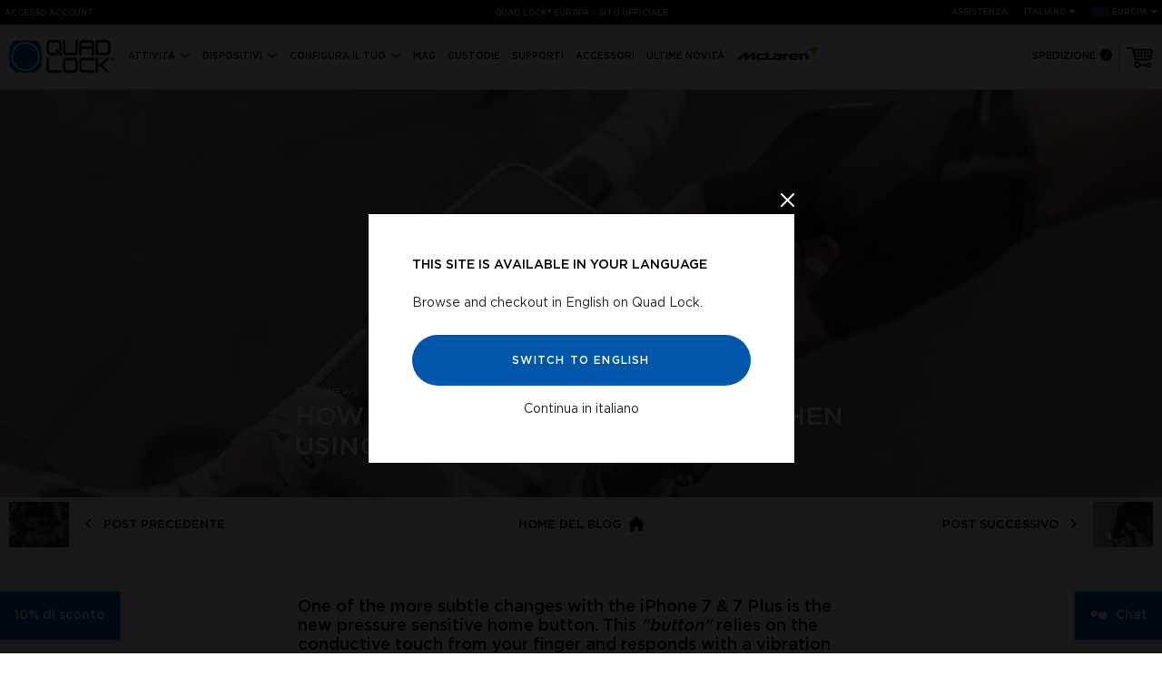

--- FILE ---
content_type: text/html; charset=utf-8
request_url: https://www.quadlockcase.eu/it/blogs/news/how-to-unlock-your-iphone-7-when-using-the-poncho
body_size: 96780
content:
<!doctype html>
<!--[if IE 9]> <html class="ie9 no-js supports-no-cookies" lang="it"> <![endif]-->
<!-- [if (gt IE 9)|!(IE)]><! -->
<html class="no-js supports-no-cookies" lang="it">
  <!-- <![endif] -->
  <head>
    <script type="text/javascript">
  window.isense_gdpr_privacy_policy_text = "(Politica Sulla Privacy)";
  window.isense_gdpr_accept_button_text = "Accetta";
  window.isense_gdpr_close_button_text = "Chiudi";
  window.isense_gdpr_reject_button_text = "Rifiutare";
  window.isense_gdpr_change_cookies_text = "Preferenze";
  window.isense_widget_content = "Preferenze dei cookie";
  window.isense_gdpr_text = "Questo sito utilizza cookie per assicurarti la migliore esperienza. Si prega di accettare.&nbsp;";
  window.isense_gdpr_strict_cookies_checkbox = "Cookie strettamente necessari";
  window.isense_gdpr_strict_cookies_text = "Questi cookie sono necessari per il funzionamento del sito web e non possono essere disattivati. Tali cookie vengono impostati solo in risposta ad azioni effettuate da te, come la scelta della lingua, della valuta, della sessione di accesso, delle preferenze sulla privacy. Puoi configurare il tuo browser per bloccare questi cookie, ma ciò potrebbe influire sul modo in cui il nostro sito funziona.";
  window.isense_gdpr_analytics_cookies_checkbox = "Analitica e Rapporti";
  window.isense_gdpr_analytics_cookies_text = "Questi cookie ci permettono di misurare il traffico dei visitatori e di vedere le fonti di traffico raccogliendo informazioni in insiemi di dati. Ci aiutano anche a capire quali prodotti e azioni sono più popolari di altri.";
  window.isense_gdpr_marketing_cookies_checkbox = "Marketing";
  window.isense_gdpr_marketing_cookies_text = "Questi cookie sono solitamente impostati dai nostri partner. Possono essere utilizzati da loro per mostrarti contenuti pertinenti basati sui tuoi interessi.";
  window.isense_gdpr_functionality_cookies_checkbox = "Cookie funzionali";
  window.isense_gdpr_functionality_cookies_text = "Questi cookie consentono al nostro sito Web di offrire funzioni aggiuntive e impostazioni personali. Possono essere impostati da noi o da fornitori di servizi di terze parti che abbiamo inserito nelle nostre pagine. Se non consenti questi cookie, questi o alcuni di questi servizi potrebbero non funzionare correttamente.";
  window.isense_gdpr_popup_header = "<br />Scegli il tipo di cookie che accetti di utilizzare";
  
    window.isense_gdpr_popup_description = "";
  
  window.isense_gdpr_dismiss_button_text = "Vicino";
  window.isense_gdpr_accept_selected_button_text = "Salva la mia scelta";
  window.isense_gdpr_accept_all_button_text = "Accettare tutti";
  window.isense_gdpr_reject_all_button_text = "Rifiuta tutto";
</script>
    


<script>
  // Google Consent Mode V2 integration script from Consentmo GDPR
  window.isenseRules = {};
  window.isenseRules.gcm = {
      gcmVersion: 2,
      integrationVersion: 2,
      initialState: 7,
      customChanges: false,
      consentUpdated: false,
      adsDataRedaction: true,
      urlPassthrough: false,
      storage: { ad_personalization: "granted", ad_storage: "granted", ad_user_data: "granted", analytics_storage: "granted", functionality_storage: "granted", personalization_storage: "granted", security_storage: "granted", wait_for_update: 500 }
  };
  window.isenseRules.initializeGcm = function (rules) {
    let initialState = rules.initialState;
    let analyticsBlocked = initialState === 0 || initialState === 3 || initialState === 6 || initialState === 7;
    let marketingBlocked = initialState === 0 || initialState === 2 || initialState === 5 || initialState === 7;
    let functionalityBlocked = initialState === 4 || initialState === 5 || initialState === 6 || initialState === 7;

    let gdprCache = localStorage.getItem('gdprCache') ? JSON.parse(localStorage.getItem('gdprCache')) : null;
    if (gdprCache && typeof gdprCache.updatedPreferences !== "undefined") {
      let updatedPreferences = gdprCache && typeof gdprCache.updatedPreferences !== "undefined" ? gdprCache.updatedPreferences : null;
      analyticsBlocked = parseInt(updatedPreferences.indexOf('analytics')) > -1;
      marketingBlocked = parseInt(updatedPreferences.indexOf('marketing')) > -1;
      functionalityBlocked = parseInt(updatedPreferences.indexOf('functionality')) > -1;

      rules.consentUpdated = true;
    }

    isenseRules.gcm = {
      ...rules,
      storage: {
        ad_personalization: marketingBlocked ? "denied" : "granted",
        ad_storage: marketingBlocked ? "denied" : "granted",
        ad_user_data: marketingBlocked ? "denied" : "granted",
        analytics_storage: analyticsBlocked ? "denied" : "granted",
        functionality_storage: functionalityBlocked ? "denied" : "granted",
        personalization_storage: functionalityBlocked ? "denied" : "granted",
        security_storage: "granted",
        wait_for_update: 500
      },
    };
  }

  // Google Consent Mode - initialization start
  window.isenseRules.initializeGcm({
    ...window.isenseRules.gcm,
    adsDataRedaction: true,
    urlPassthrough: false,
    initialState: 7
  });

  /*
  * initialState acceptable values:
  * 0 - Set both ad_storage and analytics_storage to denied
  * 1 - Set all categories to granted
  * 2 - Set only ad_storage to denied
  * 3 - Set only analytics_storage to denied
  * 4 - Set only functionality_storage to denied
  * 5 - Set both ad_storage and functionality_storage to denied
  * 6 - Set both analytics_storage and functionality_storage to denied
  * 7 - Set all categories to denied
  */

  window.dataLayer = window.dataLayer || [];
  function gtag() { window.dataLayer.push(arguments); }
  gtag("consent", "default", isenseRules.gcm.storage);
  isenseRules.gcm.adsDataRedaction && gtag("set", "ads_data_redaction", isenseRules.gcm.adsDataRedaction);
  isenseRules.gcm.urlPassthrough && gtag("set", "url_passthrough", isenseRules.gcm.urlPassthrough);
</script>
    
<style>
  @font-face {
    font-family: 'Gotham';
    src: url(//www.quadlockcase.eu/cdn/shop/t/46/assets/Gotham-Light.eot?v=114228742697350717691649375917);
    src: url(//www.quadlockcase.eu/cdn/shop/t/46/assets/Gotham-Light.eot?%23iefix&v=114228742697350717691649375917) format('embedded-opentype'),
        url(//www.quadlockcase.eu/cdn/shop/t/46/assets/Gotham-Light.woff2?v=75676995364762867081715136949) format('woff2'),
        url(//www.quadlockcase.eu/cdn/shop/t/46/assets/Gotham-Light.ttf?v=52942717404844190591649375918) format('truetype');
    font-weight: 300;
    font-display: swap;
    font-style: normal;
  }

  @font-face {
    font-family: 'Gotham Book';
    src: url(//www.quadlockcase.eu/cdn/shop/t/46/assets/Gotham-Book.eot?v=153497929955032201361649375916);
    src: url(//www.quadlockcase.eu/cdn/shop/t/46/assets/Gotham-Book.eot?%23iefix&v=153497929955032201361649375916) format('embedded-opentype'),
        url(//www.quadlockcase.eu/cdn/shop/t/46/assets/Gotham-Book.woff2?v=126658031357669450221715136951) format('woff2'),
        url(//www.quadlockcase.eu/cdn/shop/t/46/assets/Gotham-Book.ttf?v=60432712964347443371649375916) format('truetype');
    font-weight: normal;
    font-display: swap;
    font-style: normal;
  }

  @font-face {
    font-family: 'Gotham';
    src: url(//www.quadlockcase.eu/cdn/shop/t/46/assets/Gotham-Medium.eot?v=17083238844872476431649375919);
    src: url(//www.quadlockcase.eu/cdn/shop/t/46/assets/Gotham-Medium.eot?%23iefix&v=17083238844872476431649375919) format('embedded-opentype'),
        url(//www.quadlockcase.eu/cdn/shop/t/46/assets/Gotham-Medium.woff2?v=86829938242502786991715136950) format('woff2'),
        url(//www.quadlockcase.eu/cdn/shop/t/46/assets/Gotham-Medium.ttf?v=83386092673072531011649375919) format('truetype');
    font-weight: 500;
    font-display: swap;
    font-style: normal;
  }

  @font-face {
    font-family: 'Gotham';
    src: url(//www.quadlockcase.eu/cdn/shop/t/46/assets/Gotham-Black.eot?v=5124089048556005341715052909);
    src: url(//www.quadlockcase.eu/cdn/shop/t/46/assets/Gotham-Black.eot?%23iefix&v=5124089048556005341715052909) format('embedded-opentype'),
        url(//www.quadlockcase.eu/cdn/shop/t/46/assets/Gotham-Black.woff2?v=66147875329805890771715052907) format('woff2'),
        url(//www.quadlockcase.eu/cdn/shop/t/46/assets/Gotham-Black.ttf?v=162113551655994373651715052907) format('truetype');
    font-weight: 900;
    font-display: swap;
    font-style: normal;
  }

  .font-family-gotham-black {
    font-family: 'Gotham', sans-serif;
    font-weight: 900 !important;
  }

  .font-family-gotham {
    font-family: 'Gotham', sans-serif;
    font-weight: 500;
  }

  body,
  .font-family-gotham-book {
    font-family: 'Gotham Book', sans-serif;
  }

  h1,h2,h3,h4,h5,h6{
    font-family: 'Gotham', sans-serif;
    color: #000000;
  }

  @font-face {
    font-family: 'Open Sans';
    font-style: normal;
    font-weight: 400;
    font-stretch: 100%;
    font-display: swap;
    src: url(https://fonts.gstatic.com/l/font?kit=memSYaGs126MiZpBA-UvWbX2vVnXBbObj2OVZyOOSr4dVJWUgsjZ0C4kY1M2xbkRTBBntC0PLLvfNoUeY-7i5DT6J7m2h96WoxuPu5tGoc3tBE4&skey=62c1cbfccc78b4b2&v=v29) format('woff');
  }
</style>


<style>
  :root {
    --ql-blue: #005fbe;
    --ql-blue-darker: #0056ab;
    --ql-grey: #555555;
    --mid-grey: #757575;
    --ql-bfcm: #ec2024;
    --ql-bfcm-text: #ffffff;
  }

  body {
    font-size: 14px;
  }

  .site__header--top-menu a {
    color: #fff;
  }

  body,
  p,
  .page__content h4,
  .page__content h5,
  .page__content li,
  .article__contents li,
  .breadcrumb a,
  .breadcrumb span,
  .product__info--tabs li,
  .account__items--details,
  .cart__item li,
  .giftcard__terms li {
    color: #555555;
  }

  .input__link a:hover,
  .input__link a:focus,
  .page__404 p,
  a,
  a:hover,
  a:focus {
    color: #005fbe;
  }

  .splide__pagination button.is-active {
    background: #005fbe;
  }

  .site__footer--social a:hover svg path {
    fill: #005fbe;
  }

  .input__link a:hover {
    border-bottom-color: #005fbe;
  }

  input[type="submit"]:hover,
  .btn:hover,
  input[type="submit"]:focus,
  .btn:focus {
    background: #0056ab;
  }

  .site__footer a {
    color: #555555;
  }

  .shopify-challenge__button.btn:hover
  .shopify-challenge__button.btn:focus,
  .account .btn:hover,
  .account .btn:focus {
    background: #0056ab;
  }

  
    .banner::before, .article__banner::before {
      content: "";
      position: absolute;
      left: 0;
      right: 0;
      top: 0;
      width: 100%;
      bottom: 0;
      height: 100%;
      background: #000;
      z-index: 5;
      opacity: 0.1;
    }
  

  
</style>





  <link href="//www.quadlockcase.eu/cdn/shop/t/46/assets/global-CXZ1OCSI.css" rel="stylesheet" type="text/css" media="all" />






  


  <link href="//www.quadlockcase.eu/cdn/shop/t/46/assets/blog-BtsfiMS4.css" rel="stylesheet" type="text/css" media="all" />





    <meta charset="utf-8">
    <meta http-equiv="X-UA-Compatible" content="IE=edge">
    <meta name="viewport" content="width=device-width,initial-scale=1">
    <meta name="theme-color" content="#005fbe">
    <link rel="canonical" href="https://www.quadlockcase.eu/it/blogs/news/how-to-unlock-your-iphone-7-when-using-the-poncho">

    <link rel="preload" href="//www.quadlockcase.eu/cdn/shop/t/46/assets/Gotham-Book.woff2?v=126658031357669450221715136951" as="font" type="font/woff2" crossorigin>
    <link rel="preload" href="//www.quadlockcase.eu/cdn/shop/t/46/assets/Gotham-Medium.woff2?v=86829938242502786991715136950" as="font" type="font/woff2" crossorigin>

    <link rel="preconnect" href="https://cdn.shopify.com">
    <link rel="preconnect" href="https://analytics.tiktok.com">
    <link rel="preconnect" href="https://www.googletagmanager.com">
    <link rel="preconnect" href="https://script.tapfiliate.com">
    <link rel="preconnect" href="d2ft3xf0i1jq1c.cloudfront.net">
    <link rel="preconnect" href="https://staticw2.yotpo.com">
    <link rel="preconnect" href="https://api.yotpo.com">
    <link rel="preconnect" href="https://monorail-edge.shopifysvc.com">
    <link rel="preconnect" href="https://fast.a.klaviyo.com/">
    <link rel="preconnect" href="https://static.klaviyo.com/">
    <link rel="preconnect" href="https://www.google-analytics.com/">
    <link rel="preconnect" href="https://cdn.sanity.io">
    <link rel="preconnect" href="https://fonts.gstatic.com" crossorigin>

    

    <link rel="alternate" href="https://www.quadlockcase.ca/it/blogs/news/how-to-unlock-your-iphone-7-when-using-the-poncho" hreflang="en-CA">
    <link rel="alternate" href="https://www.quadlockcase.ca/fr/it/blogs/news/how-to-unlock-your-iphone-7-when-using-the-poncho" hreflang="fr-CA">
    <link rel="alternate" href="https://www.quadlockcase.com.au/it/blogs/news/how-to-unlock-your-iphone-7-when-using-the-poncho" hreflang="en-AU">
    <link rel="alternate" href="https://www.quadlockcase.com.au/it/blogs/news/how-to-unlock-your-iphone-7-when-using-the-poncho" hreflang="en-CC">
    <link rel="alternate" href="https://www.quadlockcase.com.au/it/blogs/news/how-to-unlock-your-iphone-7-when-using-the-poncho" hreflang="en-CK">
    <link rel="alternate" href="https://www.quadlockcase.com.au/it/blogs/news/how-to-unlock-your-iphone-7-when-using-the-poncho" hreflang="en-CX">
    <link rel="alternate" href="https://www.quadlockcase.com.au/it/blogs/news/how-to-unlock-your-iphone-7-when-using-the-poncho" hreflang="en-FJ">
    <link rel="alternate" href="https://www.quadlockcase.com.au/it/blogs/news/how-to-unlock-your-iphone-7-when-using-the-poncho" hreflang="en-HM">
    <link rel="alternate" href="https://www.quadlockcase.com.au/it/blogs/news/how-to-unlock-your-iphone-7-when-using-the-poncho" hreflang="en-KI">
    <link rel="alternate" href="https://www.quadlockcase.com.au/it/blogs/news/how-to-unlock-your-iphone-7-when-using-the-poncho" hreflang="en-NF">
    <link rel="alternate" href="https://www.quadlockcase.com.au/it/blogs/news/how-to-unlock-your-iphone-7-when-using-the-poncho" hreflang="en-NR">
    <link rel="alternate" href="https://www.quadlockcase.com.au/it/blogs/news/how-to-unlock-your-iphone-7-when-using-the-poncho" hreflang="en-NU">
    <link rel="alternate" href="https://www.quadlockcase.com.au/it/blogs/news/how-to-unlock-your-iphone-7-when-using-the-poncho" hreflang="en-NZ">
    <link rel="alternate" href="https://www.quadlockcase.com.au/it/blogs/news/how-to-unlock-your-iphone-7-when-using-the-poncho" hreflang="en-PG">
    <link rel="alternate" href="https://www.quadlockcase.com.au/it/blogs/news/how-to-unlock-your-iphone-7-when-using-the-poncho" hreflang="en-PN">
    <link rel="alternate" href="https://www.quadlockcase.com.au/it/blogs/news/how-to-unlock-your-iphone-7-when-using-the-poncho" hreflang="en-SB">
    <link rel="alternate" href="https://www.quadlockcase.com.au/it/blogs/news/how-to-unlock-your-iphone-7-when-using-the-poncho" hreflang="en-TK">
    <link rel="alternate" href="https://www.quadlockcase.com.au/it/blogs/news/how-to-unlock-your-iphone-7-when-using-the-poncho" hreflang="en-TL">
    <link rel="alternate" href="https://www.quadlockcase.com.au/it/blogs/news/how-to-unlock-your-iphone-7-when-using-the-poncho" hreflang="en-TO">
    <link rel="alternate" href="https://www.quadlockcase.com.au/it/blogs/news/how-to-unlock-your-iphone-7-when-using-the-poncho" hreflang="en-TV">
    <link rel="alternate" href="https://www.quadlockcase.com.au/it/blogs/news/how-to-unlock-your-iphone-7-when-using-the-poncho" hreflang="en-VU">
    <link rel="alternate" href="https://www.quadlockcase.com.au/it/blogs/news/how-to-unlock-your-iphone-7-when-using-the-poncho" hreflang="en-WS">
    <link rel="alternate" href="https://www.quadlockcase.eu/it/blogs/news/how-to-unlock-your-iphone-7-when-using-the-poncho" hreflang="en-AD">
    <link rel="alternate" href="https://www.quadlockcase.eu/it/blogs/news/how-to-unlock-your-iphone-7-when-using-the-poncho" hreflang="en-AL">
    <link rel="alternate" href="https://www.quadlockcase.eu/it/blogs/news/how-to-unlock-your-iphone-7-when-using-the-poncho" hreflang="en-AT">
    <link rel="alternate" href="https://www.quadlockcase.eu/de/it/blogs/news/how-to-unlock-your-iphone-7-when-using-the-poncho" hreflang="de-AT">
    <link rel="alternate" href="https://www.quadlockcase.eu/it/blogs/news/how-to-unlock-your-iphone-7-when-using-the-poncho" hreflang="en-AX">
    <link rel="alternate" href="https://www.quadlockcase.eu/it/blogs/news/how-to-unlock-your-iphone-7-when-using-the-poncho" hreflang="en-BA">
    <link rel="alternate" href="https://www.quadlockcase.eu/it/blogs/news/how-to-unlock-your-iphone-7-when-using-the-poncho" hreflang="en-BE">
    <link rel="alternate" href="https://www.quadlockcase.eu/fr/it/blogs/news/how-to-unlock-your-iphone-7-when-using-the-poncho" hreflang="fr-BE">
    <link rel="alternate" href="https://www.quadlockcase.eu/it/blogs/news/how-to-unlock-your-iphone-7-when-using-the-poncho" hreflang="en-BG">
    <link rel="alternate" href="https://www.quadlockcase.eu/it/blogs/news/how-to-unlock-your-iphone-7-when-using-the-poncho" hreflang="en-BL">
    <link rel="alternate" href="https://www.quadlockcase.eu/it/blogs/news/how-to-unlock-your-iphone-7-when-using-the-poncho" hreflang="en-CH">
    <link rel="alternate" href="https://www.quadlockcase.eu/de/it/blogs/news/how-to-unlock-your-iphone-7-when-using-the-poncho" hreflang="de-CH">
    <link rel="alternate" href="https://www.quadlockcase.eu/fr/it/blogs/news/how-to-unlock-your-iphone-7-when-using-the-poncho" hreflang="fr-CH">
    <link rel="alternate" href="https://www.quadlockcase.eu/it/it/blogs/news/how-to-unlock-your-iphone-7-when-using-the-poncho" hreflang="it-CH">
    <link rel="alternate" href="https://www.quadlockcase.eu/it/blogs/news/how-to-unlock-your-iphone-7-when-using-the-poncho" hreflang="en-CY">
    <link rel="alternate" href="https://www.quadlockcase.eu/it/blogs/news/how-to-unlock-your-iphone-7-when-using-the-poncho" hreflang="en-CZ">
    <link rel="alternate" href="https://www.quadlockcase.eu/it/blogs/news/how-to-unlock-your-iphone-7-when-using-the-poncho" hreflang="en-DE">
    <link rel="alternate" href="https://www.quadlockcase.eu/de/it/blogs/news/how-to-unlock-your-iphone-7-when-using-the-poncho" hreflang="de-DE">
    <link rel="alternate" href="https://www.quadlockcase.eu/it/blogs/news/how-to-unlock-your-iphone-7-when-using-the-poncho" hreflang="en-DK">
    <link rel="alternate" href="https://www.quadlockcase.eu/it/blogs/news/how-to-unlock-your-iphone-7-when-using-the-poncho" hreflang="en-EE">
    <link rel="alternate" href="https://www.quadlockcase.eu/it/blogs/news/how-to-unlock-your-iphone-7-when-using-the-poncho" hreflang="en-ES">
    <link rel="alternate" href="https://www.quadlockcase.eu/es/it/blogs/news/how-to-unlock-your-iphone-7-when-using-the-poncho" hreflang="es-ES">
    <link rel="alternate" href="https://www.quadlockcase.eu/it/blogs/news/how-to-unlock-your-iphone-7-when-using-the-poncho" hreflang="en-FI">
    <link rel="alternate" href="https://www.quadlockcase.eu/it/blogs/news/how-to-unlock-your-iphone-7-when-using-the-poncho" hreflang="en-FO">
    <link rel="alternate" href="https://www.quadlockcase.eu/it/blogs/news/how-to-unlock-your-iphone-7-when-using-the-poncho" hreflang="en-FR">
    <link rel="alternate" href="https://www.quadlockcase.eu/fr/it/blogs/news/how-to-unlock-your-iphone-7-when-using-the-poncho" hreflang="fr-FR">
    <link rel="alternate" href="https://www.quadlockcase.eu/it/blogs/news/how-to-unlock-your-iphone-7-when-using-the-poncho" hreflang="en-GF">
    <link rel="alternate" href="https://www.quadlockcase.eu/it/blogs/news/how-to-unlock-your-iphone-7-when-using-the-poncho" hreflang="en-GL">
    <link rel="alternate" href="https://www.quadlockcase.eu/it/blogs/news/how-to-unlock-your-iphone-7-when-using-the-poncho" hreflang="en-GP">
    <link rel="alternate" href="https://www.quadlockcase.eu/it/blogs/news/how-to-unlock-your-iphone-7-when-using-the-poncho" hreflang="en-GR">
    <link rel="alternate" href="https://www.quadlockcase.eu/it/blogs/news/how-to-unlock-your-iphone-7-when-using-the-poncho" hreflang="en-HR">
    <link rel="alternate" href="https://www.quadlockcase.eu/it/blogs/news/how-to-unlock-your-iphone-7-when-using-the-poncho" hreflang="en-HU">
    <link rel="alternate" href="https://www.quadlockcase.eu/it/blogs/news/how-to-unlock-your-iphone-7-when-using-the-poncho" hreflang="en-IE">
    <link rel="alternate" href="https://www.quadlockcase.eu/it/blogs/news/how-to-unlock-your-iphone-7-when-using-the-poncho" hreflang="en-IS">
    <link rel="alternate" href="https://www.quadlockcase.eu/it/blogs/news/how-to-unlock-your-iphone-7-when-using-the-poncho" hreflang="en-IT">
    <link rel="alternate" href="https://www.quadlockcase.eu/it/it/blogs/news/how-to-unlock-your-iphone-7-when-using-the-poncho" hreflang="it-IT">
    <link rel="alternate" href="https://www.quadlockcase.eu/it/blogs/news/how-to-unlock-your-iphone-7-when-using-the-poncho" hreflang="en-LI">
    <link rel="alternate" href="https://www.quadlockcase.eu/de/it/blogs/news/how-to-unlock-your-iphone-7-when-using-the-poncho" hreflang="de-LI">
    <link rel="alternate" href="https://www.quadlockcase.eu/it/blogs/news/how-to-unlock-your-iphone-7-when-using-the-poncho" hreflang="en-LT">
    <link rel="alternate" href="https://www.quadlockcase.eu/it/blogs/news/how-to-unlock-your-iphone-7-when-using-the-poncho" hreflang="en-LU">
    <link rel="alternate" href="https://www.quadlockcase.eu/fr/it/blogs/news/how-to-unlock-your-iphone-7-when-using-the-poncho" hreflang="fr-LU">
    <link rel="alternate" href="https://www.quadlockcase.eu/it/blogs/news/how-to-unlock-your-iphone-7-when-using-the-poncho" hreflang="en-LV">
    <link rel="alternate" href="https://www.quadlockcase.eu/it/blogs/news/how-to-unlock-your-iphone-7-when-using-the-poncho" hreflang="en-MC">
    <link rel="alternate" href="https://www.quadlockcase.eu/fr/it/blogs/news/how-to-unlock-your-iphone-7-when-using-the-poncho" hreflang="fr-MC">
    <link rel="alternate" href="https://www.quadlockcase.eu/de/it/blogs/news/how-to-unlock-your-iphone-7-when-using-the-poncho" hreflang="de-LU">
    <link rel="alternate" href="https://www.quadlockcase.eu/it/blogs/news/how-to-unlock-your-iphone-7-when-using-the-poncho" hreflang="en-MD">
    <link rel="alternate" href="https://www.quadlockcase.eu/it/blogs/news/how-to-unlock-your-iphone-7-when-using-the-poncho" hreflang="en-ME">
    <link rel="alternate" href="https://www.quadlockcase.eu/it/blogs/news/how-to-unlock-your-iphone-7-when-using-the-poncho" hreflang="en-MF">
    <link rel="alternate" href="https://www.quadlockcase.eu/it/blogs/news/how-to-unlock-your-iphone-7-when-using-the-poncho" hreflang="en-MK">
    <link rel="alternate" href="https://www.quadlockcase.eu/it/blogs/news/how-to-unlock-your-iphone-7-when-using-the-poncho" hreflang="en-MQ">
    <link rel="alternate" href="https://www.quadlockcase.eu/it/blogs/news/how-to-unlock-your-iphone-7-when-using-the-poncho" hreflang="en-MT">
    <link rel="alternate" href="https://www.quadlockcase.eu/it/blogs/news/how-to-unlock-your-iphone-7-when-using-the-poncho" hreflang="en-NC">
    <link rel="alternate" href="https://www.quadlockcase.eu/it/blogs/news/how-to-unlock-your-iphone-7-when-using-the-poncho" hreflang="en-NL">
    <link rel="alternate" href="https://www.quadlockcase.eu/it/blogs/news/how-to-unlock-your-iphone-7-when-using-the-poncho" hreflang="en-NO">
    <link rel="alternate" href="https://www.quadlockcase.eu/it/blogs/news/how-to-unlock-your-iphone-7-when-using-the-poncho" hreflang="en-PF">
    <link rel="alternate" href="https://www.quadlockcase.eu/it/blogs/news/how-to-unlock-your-iphone-7-when-using-the-poncho" hreflang="en-PL">
    <link rel="alternate" href="https://www.quadlockcase.eu/it/blogs/news/how-to-unlock-your-iphone-7-when-using-the-poncho" hreflang="en-PM">
    <link rel="alternate" href="https://www.quadlockcase.eu/it/blogs/news/how-to-unlock-your-iphone-7-when-using-the-poncho" hreflang="en-PT">
    <link rel="alternate" href="https://www.quadlockcase.eu/it/blogs/news/how-to-unlock-your-iphone-7-when-using-the-poncho" hreflang="en-RE">
    <link rel="alternate" href="https://www.quadlockcase.eu/it/blogs/news/how-to-unlock-your-iphone-7-when-using-the-poncho" hreflang="en-RO">
    <link rel="alternate" href="https://www.quadlockcase.eu/it/blogs/news/how-to-unlock-your-iphone-7-when-using-the-poncho" hreflang="en-RS">
    <link rel="alternate" href="https://www.quadlockcase.eu/it/blogs/news/how-to-unlock-your-iphone-7-when-using-the-poncho" hreflang="en-RU">
    <link rel="alternate" href="https://www.quadlockcase.eu/it/blogs/news/how-to-unlock-your-iphone-7-when-using-the-poncho" hreflang="en-SE">
    <link rel="alternate" href="https://www.quadlockcase.eu/it/blogs/news/how-to-unlock-your-iphone-7-when-using-the-poncho" hreflang="en-SI">
    <link rel="alternate" href="https://www.quadlockcase.eu/it/blogs/news/how-to-unlock-your-iphone-7-when-using-the-poncho" hreflang="en-SJ">
    <link rel="alternate" href="https://www.quadlockcase.eu/it/blogs/news/how-to-unlock-your-iphone-7-when-using-the-poncho" hreflang="en-SK">
    <link rel="alternate" href="https://www.quadlockcase.eu/it/blogs/news/how-to-unlock-your-iphone-7-when-using-the-poncho" hreflang="en-SM">
    <link rel="alternate" href="https://www.quadlockcase.eu/it/blogs/news/how-to-unlock-your-iphone-7-when-using-the-poncho" hreflang="en-TF">
    <link rel="alternate" href="https://www.quadlockcase.eu/it/blogs/news/how-to-unlock-your-iphone-7-when-using-the-poncho" hreflang="en-VA">
    <link rel="alternate" href="https://www.quadlockcase.eu/it/blogs/news/how-to-unlock-your-iphone-7-when-using-the-poncho" hreflang="en-WF">
    <link rel="alternate" href="https://www.quadlockcase.eu/it/blogs/news/how-to-unlock-your-iphone-7-when-using-the-poncho" hreflang="en-YT">
    <link rel="alternate" href="https://www.quadlockcase.co.uk/it/blogs/news/how-to-unlock-your-iphone-7-when-using-the-poncho" hreflang="en-GB">
    <link rel="alternate" href="https://www.quadlockcase.co.uk/it/blogs/news/how-to-unlock-your-iphone-7-when-using-the-poncho" hreflang="en-GG">
    <link rel="alternate" href="https://www.quadlockcase.co.uk/it/blogs/news/how-to-unlock-your-iphone-7-when-using-the-poncho" hreflang="en-GI">
    <link rel="alternate" href="https://www.quadlockcase.co.uk/it/blogs/news/how-to-unlock-your-iphone-7-when-using-the-poncho" hreflang="en-IM">
    <link rel="alternate" href="https://www.quadlockcase.co.uk/it/blogs/news/how-to-unlock-your-iphone-7-when-using-the-poncho" hreflang="en-JE">
    <link rel="alternate" href="https://www.quadlockcase.asia/it/blogs/news/how-to-unlock-your-iphone-7-when-using-the-poncho" hreflang="en-BN">
    <link rel="alternate" href="https://www.quadlockcase.asia/it/blogs/news/how-to-unlock-your-iphone-7-when-using-the-poncho" hreflang="en-CN">
    <link rel="alternate" href="https://www.quadlockcase.asia/it/blogs/news/how-to-unlock-your-iphone-7-when-using-the-poncho" hreflang="en-HK">
    <link rel="alternate" href="https://www.quadlockcase.asia/it/blogs/news/how-to-unlock-your-iphone-7-when-using-the-poncho" hreflang="en-ID">
    <link rel="alternate" href="https://www.quadlockcase.asia/it/blogs/news/how-to-unlock-your-iphone-7-when-using-the-poncho" hreflang="en-IN">
    <link rel="alternate" href="https://www.quadlockcase.asia/it/blogs/news/how-to-unlock-your-iphone-7-when-using-the-poncho" hreflang="en-JP">
    <link rel="alternate" href="https://www.quadlockcase.asia/it/blogs/news/how-to-unlock-your-iphone-7-when-using-the-poncho" hreflang="en-KH">
    <link rel="alternate" href="https://www.quadlockcase.asia/it/blogs/news/how-to-unlock-your-iphone-7-when-using-the-poncho" hreflang="en-KR">
    <link rel="alternate" href="https://www.quadlockcase.asia/it/blogs/news/how-to-unlock-your-iphone-7-when-using-the-poncho" hreflang="en-LA">
    <link rel="alternate" href="https://www.quadlockcase.asia/it/blogs/news/how-to-unlock-your-iphone-7-when-using-the-poncho" hreflang="en-LK">
    <link rel="alternate" href="https://www.quadlockcase.asia/it/blogs/news/how-to-unlock-your-iphone-7-when-using-the-poncho" hreflang="en-MO">
    <link rel="alternate" href="https://www.quadlockcase.asia/it/blogs/news/how-to-unlock-your-iphone-7-when-using-the-poncho" hreflang="en-MY">
    <link rel="alternate" href="https://www.quadlockcase.asia/it/blogs/news/how-to-unlock-your-iphone-7-when-using-the-poncho" hreflang="en-PH">
    <link rel="alternate" href="https://www.quadlockcase.asia/it/blogs/news/how-to-unlock-your-iphone-7-when-using-the-poncho" hreflang="en-SG">
    <link rel="alternate" href="https://www.quadlockcase.asia/it/blogs/news/how-to-unlock-your-iphone-7-when-using-the-poncho" hreflang="en-TH">
    <link rel="alternate" href="https://www.quadlockcase.asia/it/blogs/news/how-to-unlock-your-iphone-7-when-using-the-poncho" hreflang="en-TW">
    <link rel="alternate" href="https://www.quadlockcase.asia/it/blogs/news/how-to-unlock-your-iphone-7-when-using-the-poncho" hreflang="en-VN">
    <link rel="alternate" href="https://www.quadlockcase.com/es/it/blogs/news/how-to-unlock-your-iphone-7-when-using-the-poncho" hreflang="es-AR">
    <link rel="alternate" href="https://www.quadlockcase.com/es/it/blogs/news/how-to-unlock-your-iphone-7-when-using-the-poncho" hreflang="es-BO">
    <link rel="alternate" href="https://www.quadlockcase.com/es/it/blogs/news/how-to-unlock-your-iphone-7-when-using-the-poncho" hreflang="es-CL">
    <link rel="alternate" href="https://www.quadlockcase.com/es/it/blogs/news/how-to-unlock-your-iphone-7-when-using-the-poncho" hreflang="es-CO">
    <link rel="alternate" href="https://www.quadlockcase.com/es/it/blogs/news/how-to-unlock-your-iphone-7-when-using-the-poncho" hreflang="es-CR">
    <link rel="alternate" href="https://www.quadlockcase.com/es/it/blogs/news/how-to-unlock-your-iphone-7-when-using-the-poncho" hreflang="es-DO">
    <link rel="alternate" href="https://www.quadlockcase.com/es/it/blogs/news/how-to-unlock-your-iphone-7-when-using-the-poncho" hreflang="es-EC">
    <link rel="alternate" href="https://www.quadlockcase.com/es/it/blogs/news/how-to-unlock-your-iphone-7-when-using-the-poncho" hreflang="es-GT">
    <link rel="alternate" href="https://www.quadlockcase.com/es/it/blogs/news/how-to-unlock-your-iphone-7-when-using-the-poncho" hreflang="es-HN">
    <link rel="alternate" href="https://www.quadlockcase.com/es/it/blogs/news/how-to-unlock-your-iphone-7-when-using-the-poncho" hreflang="es-MX">
    <link rel="alternate" href="https://www.quadlockcase.com/es/it/blogs/news/how-to-unlock-your-iphone-7-when-using-the-poncho" hreflang="es-NI">
    <link rel="alternate" href="https://www.quadlockcase.com/es/it/blogs/news/how-to-unlock-your-iphone-7-when-using-the-poncho" hreflang="es-PA">
    <link rel="alternate" href="https://www.quadlockcase.com/es/it/blogs/news/how-to-unlock-your-iphone-7-when-using-the-poncho" hreflang="es-PE">
    <link rel="alternate" href="https://www.quadlockcase.com/es/it/blogs/news/how-to-unlock-your-iphone-7-when-using-the-poncho" hreflang="es-PY">
    <link rel="alternate" href="https://www.quadlockcase.com/es/it/blogs/news/how-to-unlock-your-iphone-7-when-using-the-poncho" hreflang="es-SV">
    <link rel="alternate" href="https://www.quadlockcase.com/es/it/blogs/news/how-to-unlock-your-iphone-7-when-using-the-poncho" hreflang="es-UY">
    <link rel="alternate" href="https://www.quadlockcase.com/es/it/blogs/news/how-to-unlock-your-iphone-7-when-using-the-poncho" hreflang="es-VE">
    <link
      rel="alternate"
      href="https://www.quadlockcase.com/it/blogs/news/how-to-unlock-your-iphone-7-when-using-the-poncho"
      hreflang="x-default"
    >

    

    

    
      <link rel="shortcut icon" href="//www.quadlockcase.eu/cdn/shop/files/ql_favicon_32x32.png?v=1613684240" type="image/png">
    
<title>How to unlock your iPhone 7 when using the poncho - Quad Lock® Europe - Negozio ufficiale</title>

    
      <meta name="description" content="One of the more subtle changes with the iPhone 7 &amp;amp; 7 Plus is the new pressure sensitive home button. This &quot;button&quot; relies on the conductive touch from your finger and responds with a vibration when pressed, simulating the feedback you would get from real button. Generally it works fine, however as we recently disco">
    

    
<meta property="og:site_name" content="Quad Lock® Europe">
<meta property="og:url" content="https://www.quadlockcase.eu/it/blogs/news/how-to-unlock-your-iphone-7-when-using-the-poncho">
<meta property="og:title" content="How to unlock your iPhone 7 when using the poncho">
<meta property="og:type" content="article">
<meta property="og:description" content="One of the more subtle changes with the iPhone 7 &amp; 7 Plus is the new pressure sensitive home button. This "button" relies on the conductive touch from your finger and responds with a vibration when pressed, simulating the feedback you would get from real button.
Generally it works fine, however as we recently discovered, if you're wearing gloves or have the Poncho on your iPhone 7 or 7 Plus, it does not register a press.
The good news is that the iPhone7 and iPhone 7 Plus are now water resistant so riding/running in the rain is no longer an issue. The Poncho however is still great protection in extreme conditions again dust and mud.
In the meantime Apple have a work around for this issue which will allow you to unlock your iPhone while either wearing gloves or using the Poncho. To turn it on you go to:
Settings &gt; General &gt; Accessibility &gt; Assistive Touch &gt; Slide to On

This will give you a digital "software button" which you can use instead of the physical home button. You can position this "software button" anywhere on your screen.
To unlock your phone, press on the sleep/wake button and then use the menu to unlock your phone.">
<meta property="og:image" content="http://www.quadlockcase.eu/cdn/shop/articles/d30168e07dd2cbac67b4083ee2ad5201bd7a1881-1600x600_1200x.jpg?v=1669347629">
      <meta property="og:image:secure_url" content="https://www.quadlockcase.eu/cdn/shop/articles/d30168e07dd2cbac67b4083ee2ad5201bd7a1881-1600x600_1200x.jpg?v=1669347629">
      <meta property="og:image:width" content="1200" />
      <meta property="og:image:height" content="450" />

<meta name="twitter:site" content="@">
<meta name="twitter:card" content="summary_large_image">
<meta name="twitter:title" content="How to unlock your iPhone 7 when using the poncho">
<meta name="twitter:description" content="One of the more subtle changes with the iPhone 7 &amp; 7 Plus is the new pressure sensitive home button. This "button" relies on the conductive touch from your finger and responds with a vibration when pressed, simulating the feedback you would get from real button.
Generally it works fine, however as we recently discovered, if you're wearing gloves or have the Poncho on your iPhone 7 or 7 Plus, it does not register a press.
The good news is that the iPhone7 and iPhone 7 Plus are now water resistant so riding/running in the rain is no longer an issue. The Poncho however is still great protection in extreme conditions again dust and mud.
In the meantime Apple have a work around for this issue which will allow you to unlock your iPhone while either wearing gloves or using the Poncho. To turn it on you go to:
Settings &gt; General &gt; Accessibility &gt; Assistive Touch &gt; Slide to On

This will give you a digital "software button" which you can use instead of the physical home button. You can position this "software button" anywhere on your screen.
To unlock your phone, press on the sleep/wake button and then use the menu to unlock your phone.">


    <script>
window.lazySizesConfig = window.lazySizesConfig || {};
window.lazySizesConfig.loadMode = 1;
 
/*! lazysizes - v5.1.1 */
!function(a,b){var c=b(a,a.document);a.lazySizes=c,"object"==typeof module&&module.exports&&(module.exports=c)}("undefined"!=typeof window?window:{},function(a,b){"use strict";var c,d;if(function(){var b,c={lazyClass:"lazyload",loadedClass:"lazyloaded",loadingClass:"lazyloading",preloadClass:"lazypreload",errorClass:"lazyerror",autosizesClass:"lazyautosizes",srcAttr:"data-src",srcsetAttr:"data-srcset",sizesAttr:"data-sizes",minSize:40,customMedia:{},init:!0,expFactor:1.5,hFac:.8,loadMode:2,loadHidden:!0,ricTimeout:0,throttleDelay:125};d=a.lazySizesConfig||a.lazysizesConfig||{};for(b in c)b in d||(d[b]=c[b])}(),!b||!b.getElementsByClassName)return{init:function(){},cfg:d,noSupport:!0};var e=b.documentElement,f=a.Date,g=a.HTMLPictureElement,h="addEventListener",i="getAttribute",j=a[h],k=a.setTimeout,l=a.requestAnimationFrame||k,m=a.requestIdleCallback,n=/^picture$/i,o=["load","error","lazyincluded","_lazyloaded"],p={},q=Array.prototype.forEach,r=function(a,b){return p[b]||(p[b]=new RegExp("(\\s|^)"+b+"(\\s|$)")),p[b].test(a[i]("class")||"")&&p[b]},s=function(a,b){r(a,b)||a.setAttribute("class",(a[i]("class")||"").trim()+" "+b)},t=function(a,b){var c;(c=r(a,b))&&a.setAttribute("class",(a[i]("class")||"").replace(c," "))},u=function(a,b,c){var d=c?h:"removeEventListener";c&&u(a,b),o.forEach(function(c){a[d](c,b)})},v=function(a,d,e,f,g){var h=b.createEvent("Event");return e||(e={}),e.instance=c,h.initEvent(d,!f,!g),h.detail=e,a.dispatchEvent(h),h},w=function(b,c){var e;!g&&(e=a.picturefill||d.pf)?(c&&c.src&&!b[i]("srcset")&&b.setAttribute("srcset",c.src),e({reevaluate:!0,elements:[b]})):c&&c.src&&(b.src=c.src)},x=function(a,b){return(getComputedStyle(a,null)||{})[b]},y=function(a,b,c){for(c=c||a.offsetWidth;c<d.minSize&&b&&!a._lazysizesWidth;)c=b.offsetWidth,b=b.parentNode;return c},z=function(){var a,c,d=[],e=[],f=d,g=function(){var b=f;for(f=d.length?e:d,a=!0,c=!1;b.length;)b.shift()();a=!1},h=function(d,e){a&&!e?d.apply(this,arguments):(f.push(d),c||(c=!0,(b.hidden?k:l)(g)))};return h._lsFlush=g,h}(),A=function(a,b){return b?function(){z(a)}:function(){var b=this,c=arguments;z(function(){a.apply(b,c)})}},B=function(a){var b,c=0,e=d.throttleDelay,g=d.ricTimeout,h=function(){b=!1,c=f.now(),a()},i=m&&g>49?function(){m(h,{timeout:g}),g!==d.ricTimeout&&(g=d.ricTimeout)}:A(function(){k(h)},!0);return function(a){var d;(a=!0===a)&&(g=33),b||(b=!0,d=e-(f.now()-c),d<0&&(d=0),a||d<9?i():k(i,d))}},C=function(a){var b,c,d=99,e=function(){b=null,a()},g=function(){var a=f.now()-c;a<d?k(g,d-a):(m||e)(e)};return function(){c=f.now(),b||(b=k(g,d))}},D=function(){var g,l,m,o,p,y,D,F,G,H,I,J,K=/^img$/i,L=/^iframe$/i,M="onscroll"in a&&!/(gle|ing)bot/.test(navigator.userAgent),N=0,O=0,P=0,Q=-1,R=function(a){P--,(!a||P<0||!a.target)&&(P=0)},S=function(a){return null==J&&(J="hidden"==x(b.body,"visibility")),J||"hidden"!=x(a.parentNode,"visibility")&&"hidden"!=x(a,"visibility")},T=function(a,c){var d,f=a,g=S(a);for(F-=c,I+=c,G-=c,H+=c;g&&(f=f.offsetParent)&&f!=b.body&&f!=e;)(g=(x(f,"opacity")||1)>0)&&"visible"!=x(f,"overflow")&&(d=f.getBoundingClientRect(),g=H>d.left&&G<d.right&&I>d.top-1&&F<d.bottom+1);return g},U=function(){var a,f,h,j,k,m,n,p,q,r,s,t,u=c.elements;if((o=d.loadMode)&&P<8&&(a=u.length)){for(f=0,Q++;f<a;f++)if(u[f]&&!u[f]._lazyRace)if(!M||c.prematureUnveil&&c.prematureUnveil(u[f]))aa(u[f]);else if((p=u[f][i]("data-expand"))&&(m=1*p)||(m=O),r||(r=!d.expand||d.expand<1?e.clientHeight>500&&e.clientWidth>500?500:370:d.expand,c._defEx=r,s=r*d.expFactor,t=d.hFac,J=null,O<s&&P<1&&Q>2&&o>2&&!b.hidden?(O=s,Q=0):O=o>1&&Q>1&&P<6?r:N),q!==m&&(y=innerWidth+m*t,D=innerHeight+m,n=-1*m,q=m),h=u[f].getBoundingClientRect(),(I=h.bottom)>=n&&(F=h.top)<=D&&(H=h.right)>=n*t&&(G=h.left)<=y&&(I||H||G||F)&&(d.loadHidden||S(u[f]))&&(l&&P<3&&!p&&(o<3||Q<4)||T(u[f],m))){if(aa(u[f]),k=!0,P>9)break}else!k&&l&&!j&&P<4&&Q<4&&o>2&&(g[0]||d.preloadAfterLoad)&&(g[0]||!p&&(I||H||G||F||"auto"!=u[f][i](d.sizesAttr)))&&(j=g[0]||u[f]);j&&!k&&aa(j)}},V=B(U),W=function(a){var b=a.target;if(b._lazyCache)return void delete b._lazyCache;R(a),s(b,d.loadedClass),t(b,d.loadingClass),u(b,Y),v(b,"lazyloaded")},X=A(W),Y=function(a){X({target:a.target})},Z=function(a,b){try{a.contentWindow.location.replace(b)}catch(c){a.src=b}},$=function(a){var b,c=a[i](d.srcsetAttr);(b=d.customMedia[a[i]("data-media")||a[i]("media")])&&a.setAttribute("media",b),c&&a.setAttribute("srcset",c)},_=A(function(a,b,c,e,f){var g,h,j,l,o,p;(o=v(a,"lazybeforeunveil",b)).defaultPrevented||(e&&(c?s(a,d.autosizesClass):a.setAttribute("sizes",e)),h=a[i](d.srcsetAttr),g=a[i](d.srcAttr),f&&(j=a.parentNode,l=j&&n.test(j.nodeName||"")),p=b.firesLoad||"src"in a&&(h||g||l),o={target:a},s(a,d.loadingClass),p&&(clearTimeout(m),m=k(R,2500),u(a,Y,!0)),l&&q.call(j.getElementsByTagName("source"),$),h?a.setAttribute("srcset",h):g&&!l&&(L.test(a.nodeName)?Z(a,g):a.src=g),f&&(h||l)&&w(a,{src:g})),a._lazyRace&&delete a._lazyRace,t(a,d.lazyClass),z(function(){var b=a.complete&&a.naturalWidth>1;p&&!b||(b&&s(a,"ls-is-cached"),W(o),a._lazyCache=!0,k(function(){"_lazyCache"in a&&delete a._lazyCache},9)),"lazy"==a.loading&&P--},!0)}),aa=function(a){if(!a._lazyRace){var b,c=K.test(a.nodeName),e=c&&(a[i](d.sizesAttr)||a[i]("sizes")),f="auto"==e;(!f&&l||!c||!a[i]("src")&&!a.srcset||a.complete||r(a,d.errorClass)||!r(a,d.lazyClass))&&(b=v(a,"lazyunveilread").detail,f&&E.updateElem(a,!0,a.offsetWidth),a._lazyRace=!0,P++,_(a,b,f,e,c))}},ba=C(function(){d.loadMode=3,V()}),ca=function(){3==d.loadMode&&(d.loadMode=2),ba()},da=function(){if(!l){if(f.now()-p<999)return void k(da,999);l=!0,d.loadMode=3,V(),j("scroll",ca,!0)}};return{_:function(){p=f.now(),c.elements=b.getElementsByClassName(d.lazyClass),g=b.getElementsByClassName(d.lazyClass+" "+d.preloadClass),j("scroll",V,!0),j("resize",V,!0),a.MutationObserver?new MutationObserver(V).observe(e,{childList:!0,subtree:!0,attributes:!0}):(e[h]("DOMNodeInserted",V,!0),e[h]("DOMAttrModified",V,!0),setInterval(V,999)),j("hashchange",V,!0),["focus","mouseover","click","load","transitionend","animationend"].forEach(function(a){b[h](a,V,!0)}),/d$|^c/.test(b.readyState)?da():(j("load",da),b[h]("DOMContentLoaded",V),k(da,2e4)),c.elements.length?(U(),z._lsFlush()):V()},checkElems:V,unveil:aa,_aLSL:ca}}(),E=function(){var a,c=A(function(a,b,c,d){var e,f,g;if(a._lazysizesWidth=d,d+="px",a.setAttribute("sizes",d),n.test(b.nodeName||""))for(e=b.getElementsByTagName("source"),f=0,g=e.length;f<g;f++)e[f].setAttribute("sizes",d);c.detail.dataAttr||w(a,c.detail)}),e=function(a,b,d){var e,f=a.parentNode;f&&(d=y(a,f,d),e=v(a,"lazybeforesizes",{width:d,dataAttr:!!b}),e.defaultPrevented||(d=e.detail.width)&&d!==a._lazysizesWidth&&c(a,f,e,d))},f=function(){var b,c=a.length;if(c)for(b=0;b<c;b++)e(a[b])},g=C(f);return{_:function(){a=b.getElementsByClassName(d.autosizesClass),j("resize",g)},checkElems:g,updateElem:e}}(),F=function(){!F.i&&b.getElementsByClassName&&(F.i=!0,E._(),D._())};return k(function(){d.init&&F()}),c={cfg:d,autoSizer:E,loader:D,init:F,uP:w,aC:s,rC:t,hC:r,fire:v,gW:y,rAF:z}});

/*! lazysizes - v5.3.2 */
!function(e,t){var a=function(){t(e.lazySizes),e.removeEventListener("lazyunveilread",a,!0)};t=t.bind(null,e,e.document),"object"==typeof module&&module.exports?t(require("lazysizes")):"function"==typeof define&&define.amd?define(["lazysizes"],t):e.lazySizes?a():e.addEventListener("lazyunveilread",a,!0)}(window,function(e,i,o){"use strict";var l,d,u={};function s(e,t,a){var n,r;u[e]||(n=i.createElement(t?"link":"script"),r=i.getElementsByTagName("script")[0],t?(n.rel="stylesheet",n.href=e):(n.onload=function(){n.onerror=null,n.onload=null,a()},n.onerror=n.onload,n.src=e),u[e]=!0,u[n.src||n.href]=!0,r.parentNode.insertBefore(n,r))}i.addEventListener&&(l=function(e,t){var a=i.createElement("img");a.onload=function(){a.onload=null,a.onerror=null,a=null,t()},a.onerror=a.onload,a.src=e,a&&a.complete&&a.onload&&a.onload()},addEventListener("lazybeforeunveil",function(e){var t,a,n;if(e.detail.instance==o&&!e.defaultPrevented){var r=e.target;if("none"==r.preload&&(r.preload=r.getAttribute("data-preload")||"auto"),null!=r.getAttribute("data-autoplay"))if(r.getAttribute("data-expand")&&!r.autoplay)try{r.play()}catch(e){}else requestAnimationFrame(function(){r.setAttribute("data-expand","-10"),o.aC(r,o.cfg.lazyClass)});(t=r.getAttribute("data-link"))&&s(t,!0),(t=r.getAttribute("data-script"))&&(e.detail.firesLoad=!0,s(t,null,function(){e.detail.firesLoad=!1,o.fire(r,"_lazyloaded",{},!0,!0)})),(t=r.getAttribute("data-require"))&&(o.cfg.requireJs?o.cfg.requireJs([t]):s(t)),(a=r.getAttribute("data-bg"))&&(e.detail.firesLoad=!0,l(a,function(){r.style.backgroundImage="url("+(d.test(a)?JSON.stringify(a):a)+")",e.detail.firesLoad=!1,o.fire(r,"_lazyloaded",{},!0,!0)})),(n=r.getAttribute("data-poster"))&&(e.detail.firesLoad=!0,l(n,function(){r.poster=n,e.detail.firesLoad=!1,o.fire(r,"_lazyloaded",{},!0,!0)}))}},!(d=/\(|\)|\s|'/)))});
</script>

<script>
/*! jQuery v2.1.1 | (c) 2005, 2014 jQuery Foundation, Inc. | jquery.org/license */
!function(a,b){"object"==typeof module&&"object"==typeof module.exports?module.exports=a.document?b(a,!0):function(a){if(!a.document)throw new Error("jQuery requires a window with a document");return b(a)}:b(a)}("undefined"!=typeof window?window:this,function(a,b){var c=[],d=c.slice,e=c.concat,f=c.push,g=c.indexOf,h={},i=h.toString,j=h.hasOwnProperty,k={},l=a.document,m="2.1.1",n=function(a,b){return new n.fn.init(a,b)},o=/^[\s\uFEFF\xA0]+|[\s\uFEFF\xA0]+$/g,p=/^-ms-/,q=/-([\da-z])/gi,r=function(a,b){return b.toUpperCase()};n.fn=n.prototype={jquery:m,constructor:n,selector:"",length:0,toArray:function(){return d.call(this)},get:function(a){return null!=a?0>a?this[a+this.length]:this[a]:d.call(this)},pushStack:function(a){var b=n.merge(this.constructor(),a);return b.prevObject=this,b.context=this.context,b},each:function(a,b){return n.each(this,a,b)},map:function(a){return this.pushStack(n.map(this,function(b,c){return a.call(b,c,b)}))},slice:function(){return this.pushStack(d.apply(this,arguments))},first:function(){return this.eq(0)},last:function(){return this.eq(-1)},eq:function(a){var b=this.length,c=+a+(0>a?b:0);return this.pushStack(c>=0&&b>c?[this[c]]:[])},end:function(){return this.prevObject||this.constructor(null)},push:f,sort:c.sort,splice:c.splice},n.extend=n.fn.extend=function(){var a,b,c,d,e,f,g=arguments[0]||{},h=1,i=arguments.length,j=!1;for("boolean"==typeof g&&(j=g,g=arguments[h]||{},h++),"object"==typeof g||n.isFunction(g)||(g={}),h===i&&(g=this,h--);i>h;h++)if(null!=(a=arguments[h]))for(b in a)c=g[b],d=a[b],g!==d&&(j&&d&&(n.isPlainObject(d)||(e=n.isArray(d)))?(e?(e=!1,f=c&&n.isArray(c)?c:[]):f=c&&n.isPlainObject(c)?c:{},g[b]=n.extend(j,f,d)):void 0!==d&&(g[b]=d));return g},n.extend({expando:"jQuery"+(m+Math.random()).replace(/\D/g,""),isReady:!0,error:function(a){throw new Error(a)},noop:function(){},isFunction:function(a){return"function"===n.type(a)},isArray:Array.isArray,isWindow:function(a){return null!=a&&a===a.window},isNumeric:function(a){return!n.isArray(a)&&a-parseFloat(a)>=0},isPlainObject:function(a){return"object"!==n.type(a)||a.nodeType||n.isWindow(a)?!1:a.constructor&&!j.call(a.constructor.prototype,"isPrototypeOf")?!1:!0},isEmptyObject:function(a){var b;for(b in a)return!1;return!0},type:function(a){return null==a?a+"":"object"==typeof a||"function"==typeof a?h[i.call(a)]||"object":typeof a},globalEval:function(a){var b,c=eval;a=n.trim(a),a&&(1===a.indexOf("use strict")?(b=l.createElement("script"),b.text=a,l.head.appendChild(b).parentNode.removeChild(b)):c(a))},camelCase:function(a){return a.replace(p,"ms-").replace(q,r)},nodeName:function(a,b){return a.nodeName&&a.nodeName.toLowerCase()===b.toLowerCase()},each:function(a,b,c){var d,e=0,f=a.length,g=s(a);if(c){if(g){for(;f>e;e++)if(d=b.apply(a[e],c),d===!1)break}else for(e in a)if(d=b.apply(a[e],c),d===!1)break}else if(g){for(;f>e;e++)if(d=b.call(a[e],e,a[e]),d===!1)break}else for(e in a)if(d=b.call(a[e],e,a[e]),d===!1)break;return a},trim:function(a){return null==a?"":(a+"").replace(o,"")},makeArray:function(a,b){var c=b||[];return null!=a&&(s(Object(a))?n.merge(c,"string"==typeof a?[a]:a):f.call(c,a)),c},inArray:function(a,b,c){return null==b?-1:g.call(b,a,c)},merge:function(a,b){for(var c=+b.length,d=0,e=a.length;c>d;d++)a[e++]=b[d];return a.length=e,a},grep:function(a,b,c){for(var d,e=[],f=0,g=a.length,h=!c;g>f;f++)d=!b(a[f],f),d!==h&&e.push(a[f]);return e},map:function(a,b,c){var d,f=0,g=a.length,h=s(a),i=[];if(h)for(;g>f;f++)d=b(a[f],f,c),null!=d&&i.push(d);else for(f in a)d=b(a[f],f,c),null!=d&&i.push(d);return e.apply([],i)},guid:1,proxy:function(a,b){var c,e,f;return"string"==typeof b&&(c=a[b],b=a,a=c),n.isFunction(a)?(e=d.call(arguments,2),f=function(){return a.apply(b||this,e.concat(d.call(arguments)))},f.guid=a.guid=a.guid||n.guid++,f):void 0},now:Date.now,support:k}),n.each("Boolean Number String Function Array Date RegExp Object Error".split(" "),function(a,b){h["[object "+b+"]"]=b.toLowerCase()});function s(a){var b=a.length,c=n.type(a);return"function"===c||n.isWindow(a)?!1:1===a.nodeType&&b?!0:"array"===c||0===b||"number"==typeof b&&b>0&&b-1 in a}var t=function(a){var b,c,d,e,f,g,h,i,j,k,l,m,n,o,p,q,r,s,t,u="sizzle"+-new Date,v=a.document,w=0,x=0,y=gb(),z=gb(),A=gb(),B=function(a,b){return a===b&&(l=!0),0},C="undefined",D=1<<31,E={}.hasOwnProperty,F=[],G=F.pop,H=F.push,I=F.push,J=F.slice,K=F.indexOf||function(a){for(var b=0,c=this.length;c>b;b++)if(this[b]===a)return b;return-1},L="checked|selected|async|autofocus|autoplay|controls|defer|disabled|hidden|ismap|loop|multiple|open|readonly|required|scoped",M="[\\x20\\t\\r\\n\\f]",N="(?:\\\\.|[\\w-]|[^\\x00-\\xa0])+",O=N.replace("w","w#"),P="\\["+M+"*("+N+")(?:"+M+"*([*^$|!~]?=)"+M+"*(?:'((?:\\\\.|[^\\\\'])*)'|\"((?:\\\\.|[^\\\\\"])*)\"|("+O+"))|)"+M+"*\\]",Q=":("+N+")(?:\\((('((?:\\\\.|[^\\\\'])*)'|\"((?:\\\\.|[^\\\\\"])*)\")|((?:\\\\.|[^\\\\()[\\]]|"+P+")*)|.*)\\)|)",R=new RegExp("^"+M+"+|((?:^|[^\\\\])(?:\\\\.)*)"+M+"+$","g"),S=new RegExp("^"+M+"*,"+M+"*"),T=new RegExp("^"+M+"*([>+~]|"+M+")"+M+"*"),U=new RegExp("="+M+"*([^\\]'\"]*?)"+M+"*\\]","g"),V=new RegExp(Q),W=new RegExp("^"+O+"$"),X={ID:new RegExp("^#("+N+")"),CLASS:new RegExp("^\\.("+N+")"),TAG:new RegExp("^("+N.replace("w","w*")+")"),ATTR:new RegExp("^"+P),PSEUDO:new RegExp("^"+Q),CHILD:new RegExp("^:(only|first|last|nth|nth-last)-(child|of-type)(?:\\("+M+"*(even|odd|(([+-]|)(\\d*)n|)"+M+"*(?:([+-]|)"+M+"*(\\d+)|))"+M+"*\\)|)","i"),bool:new RegExp("^(?:"+L+")$","i"),needsContext:new RegExp("^"+M+"*[>+~]|:(even|odd|eq|gt|lt|nth|first|last)(?:\\("+M+"*((?:-\\d)?\\d*)"+M+"*\\)|)(?=[^-]|$)","i")},Y=/^(?:input|select|textarea|button)$/i,Z=/^h\d$/i,$=/^[^{]+\{\s*\[native \w/,_=/^(?:#([\w-]+)|(\w+)|\.([\w-]+))$/,ab=/[+~]/,bb=/'|\\/g,cb=new RegExp("\\\\([\\da-f]{1,6}"+M+"?|("+M+")|.)","ig"),db=function(a,b,c){var d="0x"+b-65536;return d!==d||c?b:0>d?String.fromCharCode(d+65536):String.fromCharCode(d>>10|55296,1023&d|56320)};try{I.apply(F=J.call(v.childNodes),v.childNodes),F[v.childNodes.length].nodeType}catch(eb){I={apply:F.length?function(a,b){H.apply(a,J.call(b))}:function(a,b){var c=a.length,d=0;while(a[c++]=b[d++]);a.length=c-1}}}function fb(a,b,d,e){var f,h,j,k,l,o,r,s,w,x;if((b?b.ownerDocument||b:v)!==n&&m(b),b=b||n,d=d||[],!a||"string"!=typeof a)return d;if(1!==(k=b.nodeType)&&9!==k)return[];if(p&&!e){if(f=_.exec(a))if(j=f[1]){if(9===k){if(h=b.getElementById(j),!h||!h.parentNode)return d;if(h.id===j)return d.push(h),d}else if(b.ownerDocument&&(h=b.ownerDocument.getElementById(j))&&t(b,h)&&h.id===j)return d.push(h),d}else{if(f[2])return I.apply(d,b.getElementsByTagName(a)),d;if((j=f[3])&&c.getElementsByClassName&&b.getElementsByClassName)return I.apply(d,b.getElementsByClassName(j)),d}if(c.qsa&&(!q||!q.test(a))){if(s=r=u,w=b,x=9===k&&a,1===k&&"object"!==b.nodeName.toLowerCase()){o=g(a),(r=b.getAttribute("id"))?s=r.replace(bb,"\\$&"):b.setAttribute("id",s),s="[id='"+s+"'] ",l=o.length;while(l--)o[l]=s+qb(o[l]);w=ab.test(a)&&ob(b.parentNode)||b,x=o.join(",")}if(x)try{return I.apply(d,w.querySelectorAll(x)),d}catch(y){}finally{r||b.removeAttribute("id")}}}return i(a.replace(R,"$1"),b,d,e)}function gb(){var a=[];function b(c,e){return a.push(c+" ")>d.cacheLength&&delete b[a.shift()],b[c+" "]=e}return b}function hb(a){return a[u]=!0,a}function ib(a){var b=n.createElement("div");try{return!!a(b)}catch(c){return!1}finally{b.parentNode&&b.parentNode.removeChild(b),b=null}}function jb(a,b){var c=a.split("|"),e=a.length;while(e--)d.attrHandle[c[e]]=b}function kb(a,b){var c=b&&a,d=c&&1===a.nodeType&&1===b.nodeType&&(~b.sourceIndex||D)-(~a.sourceIndex||D);if(d)return d;if(c)while(c=c.nextSibling)if(c===b)return-1;return a?1:-1}function lb(a){return function(b){var c=b.nodeName.toLowerCase();return"input"===c&&b.type===a}}function mb(a){return function(b){var c=b.nodeName.toLowerCase();return("input"===c||"button"===c)&&b.type===a}}function nb(a){return hb(function(b){return b=+b,hb(function(c,d){var e,f=a([],c.length,b),g=f.length;while(g--)c[e=f[g]]&&(c[e]=!(d[e]=c[e]))})})}function ob(a){return a&&typeof a.getElementsByTagName!==C&&a}c=fb.support={},f=fb.isXML=function(a){var b=a&&(a.ownerDocument||a).documentElement;return b?"HTML"!==b.nodeName:!1},m=fb.setDocument=function(a){var b,e=a?a.ownerDocument||a:v,g=e.defaultView;return e!==n&&9===e.nodeType&&e.documentElement?(n=e,o=e.documentElement,p=!f(e),g&&g!==g.top&&(g.addEventListener?g.addEventListener("unload",function(){m()},!1):g.attachEvent&&g.attachEvent("onunload",function(){m()})),c.attributes=ib(function(a){return a.className="i",!a.getAttribute("className")}),c.getElementsByTagName=ib(function(a){return a.appendChild(e.createComment("")),!a.getElementsByTagName("*").length}),c.getElementsByClassName=$.test(e.getElementsByClassName)&&ib(function(a){return a.innerHTML="<div class='a'></div><div class='a i'></div>",a.firstChild.className="i",2===a.getElementsByClassName("i").length}),c.getById=ib(function(a){return o.appendChild(a).id=u,!e.getElementsByName||!e.getElementsByName(u).length}),c.getById?(d.find.ID=function(a,b){if(typeof b.getElementById!==C&&p){var c=b.getElementById(a);return c&&c.parentNode?[c]:[]}},d.filter.ID=function(a){var b=a.replace(cb,db);return function(a){return a.getAttribute("id")===b}}):(delete d.find.ID,d.filter.ID=function(a){var b=a.replace(cb,db);return function(a){var c=typeof a.getAttributeNode!==C&&a.getAttributeNode("id");return c&&c.value===b}}),d.find.TAG=c.getElementsByTagName?function(a,b){return typeof b.getElementsByTagName!==C?b.getElementsByTagName(a):void 0}:function(a,b){var c,d=[],e=0,f=b.getElementsByTagName(a);if("*"===a){while(c=f[e++])1===c.nodeType&&d.push(c);return d}return f},d.find.CLASS=c.getElementsByClassName&&function(a,b){return typeof b.getElementsByClassName!==C&&p?b.getElementsByClassName(a):void 0},r=[],q=[],(c.qsa=$.test(e.querySelectorAll))&&(ib(function(a){a.innerHTML="<select msallowclip=''><option selected=''></option></select>",a.querySelectorAll("[msallowclip^='']").length&&q.push("[*^$]="+M+"*(?:''|\"\")"),a.querySelectorAll("[selected]").length||q.push("\\["+M+"*(?:value|"+L+")"),a.querySelectorAll(":checked").length||q.push(":checked")}),ib(function(a){var b=e.createElement("input");b.setAttribute("type","hidden"),a.appendChild(b).setAttribute("name","D"),a.querySelectorAll("[name=d]").length&&q.push("name"+M+"*[*^$|!~]?="),a.querySelectorAll(":enabled").length||q.push(":enabled",":disabled"),a.querySelectorAll("*,:x"),q.push(",.*:")})),(c.matchesSelector=$.test(s=o.matches||o.webkitMatchesSelector||o.mozMatchesSelector||o.oMatchesSelector||o.msMatchesSelector))&&ib(function(a){c.disconnectedMatch=s.call(a,"div"),s.call(a,"[s!='']:x"),r.push("!=",Q)}),q=q.length&&new RegExp(q.join("|")),r=r.length&&new RegExp(r.join("|")),b=$.test(o.compareDocumentPosition),t=b||$.test(o.contains)?function(a,b){var c=9===a.nodeType?a.documentElement:a,d=b&&b.parentNode;return a===d||!(!d||1!==d.nodeType||!(c.contains?c.contains(d):a.compareDocumentPosition&&16&a.compareDocumentPosition(d)))}:function(a,b){if(b)while(b=b.parentNode)if(b===a)return!0;return!1},B=b?function(a,b){if(a===b)return l=!0,0;var d=!a.compareDocumentPosition-!b.compareDocumentPosition;return d?d:(d=(a.ownerDocument||a)===(b.ownerDocument||b)?a.compareDocumentPosition(b):1,1&d||!c.sortDetached&&b.compareDocumentPosition(a)===d?a===e||a.ownerDocument===v&&t(v,a)?-1:b===e||b.ownerDocument===v&&t(v,b)?1:k?K.call(k,a)-K.call(k,b):0:4&d?-1:1)}:function(a,b){if(a===b)return l=!0,0;var c,d=0,f=a.parentNode,g=b.parentNode,h=[a],i=[b];if(!f||!g)return a===e?-1:b===e?1:f?-1:g?1:k?K.call(k,a)-K.call(k,b):0;if(f===g)return kb(a,b);c=a;while(c=c.parentNode)h.unshift(c);c=b;while(c=c.parentNode)i.unshift(c);while(h[d]===i[d])d++;return d?kb(h[d],i[d]):h[d]===v?-1:i[d]===v?1:0},e):n},fb.matches=function(a,b){return fb(a,null,null,b)},fb.matchesSelector=function(a,b){if((a.ownerDocument||a)!==n&&m(a),b=b.replace(U,"='$1']"),!(!c.matchesSelector||!p||r&&r.test(b)||q&&q.test(b)))try{var d=s.call(a,b);if(d||c.disconnectedMatch||a.document&&11!==a.document.nodeType)return d}catch(e){}return fb(b,n,null,[a]).length>0},fb.contains=function(a,b){return(a.ownerDocument||a)!==n&&m(a),t(a,b)},fb.attr=function(a,b){(a.ownerDocument||a)!==n&&m(a);var e=d.attrHandle[b.toLowerCase()],f=e&&E.call(d.attrHandle,b.toLowerCase())?e(a,b,!p):void 0;return void 0!==f?f:c.attributes||!p?a.getAttribute(b):(f=a.getAttributeNode(b))&&f.specified?f.value:null},fb.error=function(a){throw new Error("Syntax error, unrecognized expression: "+a)},fb.uniqueSort=function(a){var b,d=[],e=0,f=0;if(l=!c.detectDuplicates,k=!c.sortStable&&a.slice(0),a.sort(B),l){while(b=a[f++])b===a[f]&&(e=d.push(f));while(e--)a.splice(d[e],1)}return k=null,a},e=fb.getText=function(a){var b,c="",d=0,f=a.nodeType;if(f){if(1===f||9===f||11===f){if("string"==typeof a.textContent)return a.textContent;for(a=a.firstChild;a;a=a.nextSibling)c+=e(a)}else if(3===f||4===f)return a.nodeValue}else while(b=a[d++])c+=e(b);return c},d=fb.selectors={cacheLength:50,createPseudo:hb,match:X,attrHandle:{},find:{},relative:{">":{dir:"parentNode",first:!0}," ":{dir:"parentNode"},"+":{dir:"previousSibling",first:!0},"~":{dir:"previousSibling"}},preFilter:{ATTR:function(a){return a[1]=a[1].replace(cb,db),a[3]=(a[3]||a[4]||a[5]||"").replace(cb,db),"~="===a[2]&&(a[3]=" "+a[3]+" "),a.slice(0,4)},CHILD:function(a){return a[1]=a[1].toLowerCase(),"nth"===a[1].slice(0,3)?(a[3]||fb.error(a[0]),a[4]=+(a[4]?a[5]+(a[6]||1):2*("even"===a[3]||"odd"===a[3])),a[5]=+(a[7]+a[8]||"odd"===a[3])):a[3]&&fb.error(a[0]),a},PSEUDO:function(a){var b,c=!a[6]&&a[2];return X.CHILD.test(a[0])?null:(a[3]?a[2]=a[4]||a[5]||"":c&&V.test(c)&&(b=g(c,!0))&&(b=c.indexOf(")",c.length-b)-c.length)&&(a[0]=a[0].slice(0,b),a[2]=c.slice(0,b)),a.slice(0,3))}},filter:{TAG:function(a){var b=a.replace(cb,db).toLowerCase();return"*"===a?function(){return!0}:function(a){return a.nodeName&&a.nodeName.toLowerCase()===b}},CLASS:function(a){var b=y[a+" "];return b||(b=new RegExp("(^|"+M+")"+a+"("+M+"|$)"))&&y(a,function(a){return b.test("string"==typeof a.className&&a.className||typeof a.getAttribute!==C&&a.getAttribute("class")||"")})},ATTR:function(a,b,c){return function(d){var e=fb.attr(d,a);return null==e?"!="===b:b?(e+="","="===b?e===c:"!="===b?e!==c:"^="===b?c&&0===e.indexOf(c):"*="===b?c&&e.indexOf(c)>-1:"$="===b?c&&e.slice(-c.length)===c:"~="===b?(" "+e+" ").indexOf(c)>-1:"|="===b?e===c||e.slice(0,c.length+1)===c+"-":!1):!0}},CHILD:function(a,b,c,d,e){var f="nth"!==a.slice(0,3),g="last"!==a.slice(-4),h="of-type"===b;return 1===d&&0===e?function(a){return!!a.parentNode}:function(b,c,i){var j,k,l,m,n,o,p=f!==g?"nextSibling":"previousSibling",q=b.parentNode,r=h&&b.nodeName.toLowerCase(),s=!i&&!h;if(q){if(f){while(p){l=b;while(l=l[p])if(h?l.nodeName.toLowerCase()===r:1===l.nodeType)return!1;o=p="only"===a&&!o&&"nextSibling"}return!0}if(o=[g?q.firstChild:q.lastChild],g&&s){k=q[u]||(q[u]={}),j=k[a]||[],n=j[0]===w&&j[1],m=j[0]===w&&j[2],l=n&&q.childNodes[n];while(l=++n&&l&&l[p]||(m=n=0)||o.pop())if(1===l.nodeType&&++m&&l===b){k[a]=[w,n,m];break}}else if(s&&(j=(b[u]||(b[u]={}))[a])&&j[0]===w)m=j[1];else while(l=++n&&l&&l[p]||(m=n=0)||o.pop())if((h?l.nodeName.toLowerCase()===r:1===l.nodeType)&&++m&&(s&&((l[u]||(l[u]={}))[a]=[w,m]),l===b))break;return m-=e,m===d||m%d===0&&m/d>=0}}},PSEUDO:function(a,b){var c,e=d.pseudos[a]||d.setFilters[a.toLowerCase()]||fb.error("unsupported pseudo: "+a);return e[u]?e(b):e.length>1?(c=[a,a,"",b],d.setFilters.hasOwnProperty(a.toLowerCase())?hb(function(a,c){var d,f=e(a,b),g=f.length;while(g--)d=K.call(a,f[g]),a[d]=!(c[d]=f[g])}):function(a){return e(a,0,c)}):e}},pseudos:{not:hb(function(a){var b=[],c=[],d=h(a.replace(R,"$1"));return d[u]?hb(function(a,b,c,e){var f,g=d(a,null,e,[]),h=a.length;while(h--)(f=g[h])&&(a[h]=!(b[h]=f))}):function(a,e,f){return b[0]=a,d(b,null,f,c),!c.pop()}}),has:hb(function(a){return function(b){return fb(a,b).length>0}}),contains:hb(function(a){return function(b){return(b.textContent||b.innerText||e(b)).indexOf(a)>-1}}),lang:hb(function(a){return W.test(a||"")||fb.error("unsupported lang: "+a),a=a.replace(cb,db).toLowerCase(),function(b){var c;do if(c=p?b.lang:b.getAttribute("xml:lang")||b.getAttribute("lang"))return c=c.toLowerCase(),c===a||0===c.indexOf(a+"-");while((b=b.parentNode)&&1===b.nodeType);return!1}}),target:function(b){var c=a.location&&a.location.hash;return c&&c.slice(1)===b.id},root:function(a){return a===o},focus:function(a){return a===n.activeElement&&(!n.hasFocus||n.hasFocus())&&!!(a.type||a.href||~a.tabIndex)},enabled:function(a){return a.disabled===!1},disabled:function(a){return a.disabled===!0},checked:function(a){var b=a.nodeName.toLowerCase();return"input"===b&&!!a.checked||"option"===b&&!!a.selected},selected:function(a){return a.parentNode&&a.parentNode.selectedIndex,a.selected===!0},empty:function(a){for(a=a.firstChild;a;a=a.nextSibling)if(a.nodeType<6)return!1;return!0},parent:function(a){return!d.pseudos.empty(a)},header:function(a){return Z.test(a.nodeName)},input:function(a){return Y.test(a.nodeName)},button:function(a){var b=a.nodeName.toLowerCase();return"input"===b&&"button"===a.type||"button"===b},text:function(a){var b;return"input"===a.nodeName.toLowerCase()&&"text"===a.type&&(null==(b=a.getAttribute("type"))||"text"===b.toLowerCase())},first:nb(function(){return[0]}),last:nb(function(a,b){return[b-1]}),eq:nb(function(a,b,c){return[0>c?c+b:c]}),even:nb(function(a,b){for(var c=0;b>c;c+=2)a.push(c);return a}),odd:nb(function(a,b){for(var c=1;b>c;c+=2)a.push(c);return a}),lt:nb(function(a,b,c){for(var d=0>c?c+b:c;--d>=0;)a.push(d);return a}),gt:nb(function(a,b,c){for(var d=0>c?c+b:c;++d<b;)a.push(d);return a})}},d.pseudos.nth=d.pseudos.eq;for(b in{radio:!0,checkbox:!0,file:!0,password:!0,image:!0})d.pseudos[b]=lb(b);for(b in{submit:!0,reset:!0})d.pseudos[b]=mb(b);function pb(){}pb.prototype=d.filters=d.pseudos,d.setFilters=new pb,g=fb.tokenize=function(a,b){var c,e,f,g,h,i,j,k=z[a+" "];if(k)return b?0:k.slice(0);h=a,i=[],j=d.preFilter;while(h){(!c||(e=S.exec(h)))&&(e&&(h=h.slice(e[0].length)||h),i.push(f=[])),c=!1,(e=T.exec(h))&&(c=e.shift(),f.push({value:c,type:e[0].replace(R," ")}),h=h.slice(c.length));for(g in d.filter)!(e=X[g].exec(h))||j[g]&&!(e=j[g](e))||(c=e.shift(),f.push({value:c,type:g,matches:e}),h=h.slice(c.length));if(!c)break}return b?h.length:h?fb.error(a):z(a,i).slice(0)};function qb(a){for(var b=0,c=a.length,d="";c>b;b++)d+=a[b].value;return d}function rb(a,b,c){var d=b.dir,e=c&&"parentNode"===d,f=x++;return b.first?function(b,c,f){while(b=b[d])if(1===b.nodeType||e)return a(b,c,f)}:function(b,c,g){var h,i,j=[w,f];if(g){while(b=b[d])if((1===b.nodeType||e)&&a(b,c,g))return!0}else while(b=b[d])if(1===b.nodeType||e){if(i=b[u]||(b[u]={}),(h=i[d])&&h[0]===w&&h[1]===f)return j[2]=h[2];if(i[d]=j,j[2]=a(b,c,g))return!0}}}function sb(a){return a.length>1?function(b,c,d){var e=a.length;while(e--)if(!a[e](b,c,d))return!1;return!0}:a[0]}function tb(a,b,c){for(var d=0,e=b.length;e>d;d++)fb(a,b[d],c);return c}function ub(a,b,c,d,e){for(var f,g=[],h=0,i=a.length,j=null!=b;i>h;h++)(f=a[h])&&(!c||c(f,d,e))&&(g.push(f),j&&b.push(h));return g}function vb(a,b,c,d,e,f){return d&&!d[u]&&(d=vb(d)),e&&!e[u]&&(e=vb(e,f)),hb(function(f,g,h,i){var j,k,l,m=[],n=[],o=g.length,p=f||tb(b||"*",h.nodeType?[h]:h,[]),q=!a||!f&&b?p:ub(p,m,a,h,i),r=c?e||(f?a:o||d)?[]:g:q;if(c&&c(q,r,h,i),d){j=ub(r,n),d(j,[],h,i),k=j.length;while(k--)(l=j[k])&&(r[n[k]]=!(q[n[k]]=l))}if(f){if(e||a){if(e){j=[],k=r.length;while(k--)(l=r[k])&&j.push(q[k]=l);e(null,r=[],j,i)}k=r.length;while(k--)(l=r[k])&&(j=e?K.call(f,l):m[k])>-1&&(f[j]=!(g[j]=l))}}else r=ub(r===g?r.splice(o,r.length):r),e?e(null,g,r,i):I.apply(g,r)})}function wb(a){for(var b,c,e,f=a.length,g=d.relative[a[0].type],h=g||d.relative[" "],i=g?1:0,k=rb(function(a){return a===b},h,!0),l=rb(function(a){return K.call(b,a)>-1},h,!0),m=[function(a,c,d){return!g&&(d||c!==j)||((b=c).nodeType?k(a,c,d):l(a,c,d))}];f>i;i++)if(c=d.relative[a[i].type])m=[rb(sb(m),c)];else{if(c=d.filter[a[i].type].apply(null,a[i].matches),c[u]){for(e=++i;f>e;e++)if(d.relative[a[e].type])break;return vb(i>1&&sb(m),i>1&&qb(a.slice(0,i-1).concat({value:" "===a[i-2].type?"*":""})).replace(R,"$1"),c,e>i&&wb(a.slice(i,e)),f>e&&wb(a=a.slice(e)),f>e&&qb(a))}m.push(c)}return sb(m)}function xb(a,b){var c=b.length>0,e=a.length>0,f=function(f,g,h,i,k){var l,m,o,p=0,q="0",r=f&&[],s=[],t=j,u=f||e&&d.find.TAG("*",k),v=w+=null==t?1:Math.random()||.1,x=u.length;for(k&&(j=g!==n&&g);q!==x&&null!=(l=u[q]);q++){if(e&&l){m=0;while(o=a[m++])if(o(l,g,h)){i.push(l);break}k&&(w=v)}c&&((l=!o&&l)&&p--,f&&r.push(l))}if(p+=q,c&&q!==p){m=0;while(o=b[m++])o(r,s,g,h);if(f){if(p>0)while(q--)r[q]||s[q]||(s[q]=G.call(i));s=ub(s)}I.apply(i,s),k&&!f&&s.length>0&&p+b.length>1&&fb.uniqueSort(i)}return k&&(w=v,j=t),r};return c?hb(f):f}return h=fb.compile=function(a,b){var c,d=[],e=[],f=A[a+" "];if(!f){b||(b=g(a)),c=b.length;while(c--)f=wb(b[c]),f[u]?d.push(f):e.push(f);f=A(a,xb(e,d)),f.selector=a}return f},i=fb.select=function(a,b,e,f){var i,j,k,l,m,n="function"==typeof a&&a,o=!f&&g(a=n.selector||a);if(e=e||[],1===o.length){if(j=o[0]=o[0].slice(0),j.length>2&&"ID"===(k=j[0]).type&&c.getById&&9===b.nodeType&&p&&d.relative[j[1].type]){if(b=(d.find.ID(k.matches[0].replace(cb,db),b)||[])[0],!b)return e;n&&(b=b.parentNode),a=a.slice(j.shift().value.length)}i=X.needsContext.test(a)?0:j.length;while(i--){if(k=j[i],d.relative[l=k.type])break;if((m=d.find[l])&&(f=m(k.matches[0].replace(cb,db),ab.test(j[0].type)&&ob(b.parentNode)||b))){if(j.splice(i,1),a=f.length&&qb(j),!a)return I.apply(e,f),e;break}}}return(n||h(a,o))(f,b,!p,e,ab.test(a)&&ob(b.parentNode)||b),e},c.sortStable=u.split("").sort(B).join("")===u,c.detectDuplicates=!!l,m(),c.sortDetached=ib(function(a){return 1&a.compareDocumentPosition(n.createElement("div"))}),ib(function(a){return a.innerHTML="<a href='#'></a>","#"===a.firstChild.getAttribute("href")})||jb("type|href|height|width",function(a,b,c){return c?void 0:a.getAttribute(b,"type"===b.toLowerCase()?1:2)}),c.attributes&&ib(function(a){return a.innerHTML="<input/>",a.firstChild.setAttribute("value",""),""===a.firstChild.getAttribute("value")})||jb("value",function(a,b,c){return c||"input"!==a.nodeName.toLowerCase()?void 0:a.defaultValue}),ib(function(a){return null==a.getAttribute("disabled")})||jb(L,function(a,b,c){var d;return c?void 0:a[b]===!0?b.toLowerCase():(d=a.getAttributeNode(b))&&d.specified?d.value:null}),fb}(a);n.find=t,n.expr=t.selectors,n.expr[":"]=n.expr.pseudos,n.unique=t.uniqueSort,n.text=t.getText,n.isXMLDoc=t.isXML,n.contains=t.contains;var u=n.expr.match.needsContext,v=/^<(\w+)\s*\/?>(?:<\/\1>|)$/,w=/^.[^:#\[\.,]*$/;function x(a,b,c){if(n.isFunction(b))return n.grep(a,function(a,d){return!!b.call(a,d,a)!==c});if(b.nodeType)return n.grep(a,function(a){return a===b!==c});if("string"==typeof b){if(w.test(b))return n.filter(b,a,c);b=n.filter(b,a)}return n.grep(a,function(a){return g.call(b,a)>=0!==c})}n.filter=function(a,b,c){var d=b[0];return c&&(a=":not("+a+")"),1===b.length&&1===d.nodeType?n.find.matchesSelector(d,a)?[d]:[]:n.find.matches(a,n.grep(b,function(a){return 1===a.nodeType}))},n.fn.extend({find:function(a){var b,c=this.length,d=[],e=this;if("string"!=typeof a)return this.pushStack(n(a).filter(function(){for(b=0;c>b;b++)if(n.contains(e[b],this))return!0}));for(b=0;c>b;b++)n.find(a,e[b],d);return d=this.pushStack(c>1?n.unique(d):d),d.selector=this.selector?this.selector+" "+a:a,d},filter:function(a){return this.pushStack(x(this,a||[],!1))},not:function(a){return this.pushStack(x(this,a||[],!0))},is:function(a){return!!x(this,"string"==typeof a&&u.test(a)?n(a):a||[],!1).length}});var y,z=/^(?:\s*(<[\w\W]+>)[^>]*|#([\w-]*))$/,A=n.fn.init=function(a,b){var c,d;if(!a)return this;if("string"==typeof a){if(c="<"===a[0]&&">"===a[a.length-1]&&a.length>=3?[null,a,null]:z.exec(a),!c||!c[1]&&b)return!b||b.jquery?(b||y).find(a):this.constructor(b).find(a);if(c[1]){if(b=b instanceof n?b[0]:b,n.merge(this,n.parseHTML(c[1],b&&b.nodeType?b.ownerDocument||b:l,!0)),v.test(c[1])&&n.isPlainObject(b))for(c in b)n.isFunction(this[c])?this[c](b[c]):this.attr(c,b[c]);return this}return d=l.getElementById(c[2]),d&&d.parentNode&&(this.length=1,this[0]=d),this.context=l,this.selector=a,this}return a.nodeType?(this.context=this[0]=a,this.length=1,this):n.isFunction(a)?"undefined"!=typeof y.ready?y.ready(a):a(n):(void 0!==a.selector&&(this.selector=a.selector,this.context=a.context),n.makeArray(a,this))};A.prototype=n.fn,y=n(l);var B=/^(?:parents|prev(?:Until|All))/,C={children:!0,contents:!0,next:!0,prev:!0};n.extend({dir:function(a,b,c){var d=[],e=void 0!==c;while((a=a[b])&&9!==a.nodeType)if(1===a.nodeType){if(e&&n(a).is(c))break;d.push(a)}return d},sibling:function(a,b){for(var c=[];a;a=a.nextSibling)1===a.nodeType&&a!==b&&c.push(a);return c}}),n.fn.extend({has:function(a){var b=n(a,this),c=b.length;return this.filter(function(){for(var a=0;c>a;a++)if(n.contains(this,b[a]))return!0})},closest:function(a,b){for(var c,d=0,e=this.length,f=[],g=u.test(a)||"string"!=typeof a?n(a,b||this.context):0;e>d;d++)for(c=this[d];c&&c!==b;c=c.parentNode)if(c.nodeType<11&&(g?g.index(c)>-1:1===c.nodeType&&n.find.matchesSelector(c,a))){f.push(c);break}return this.pushStack(f.length>1?n.unique(f):f)},index:function(a){return a?"string"==typeof a?g.call(n(a),this[0]):g.call(this,a.jquery?a[0]:a):this[0]&&this[0].parentNode?this.first().prevAll().length:-1},add:function(a,b){return this.pushStack(n.unique(n.merge(this.get(),n(a,b))))},addBack:function(a){return this.add(null==a?this.prevObject:this.prevObject.filter(a))}});function D(a,b){while((a=a[b])&&1!==a.nodeType);return a}n.each({parent:function(a){var b=a.parentNode;return b&&11!==b.nodeType?b:null},parents:function(a){return n.dir(a,"parentNode")},parentsUntil:function(a,b,c){return n.dir(a,"parentNode",c)},next:function(a){return D(a,"nextSibling")},prev:function(a){return D(a,"previousSibling")},nextAll:function(a){return n.dir(a,"nextSibling")},prevAll:function(a){return n.dir(a,"previousSibling")},nextUntil:function(a,b,c){return n.dir(a,"nextSibling",c)},prevUntil:function(a,b,c){return n.dir(a,"previousSibling",c)},siblings:function(a){return n.sibling((a.parentNode||{}).firstChild,a)},children:function(a){return n.sibling(a.firstChild)},contents:function(a){return a.contentDocument||n.merge([],a.childNodes)}},function(a,b){n.fn[a]=function(c,d){var e=n.map(this,b,c);return"Until"!==a.slice(-5)&&(d=c),d&&"string"==typeof d&&(e=n.filter(d,e)),this.length>1&&(C[a]||n.unique(e),B.test(a)&&e.reverse()),this.pushStack(e)}});var E=/\S+/g,F={};function G(a){var b=F[a]={};return n.each(a.match(E)||[],function(a,c){b[c]=!0}),b}n.Callbacks=function(a){a="string"==typeof a?F[a]||G(a):n.extend({},a);var b,c,d,e,f,g,h=[],i=!a.once&&[],j=function(l){for(b=a.memory&&l,c=!0,g=e||0,e=0,f=h.length,d=!0;h&&f>g;g++)if(h[g].apply(l[0],l[1])===!1&&a.stopOnFalse){b=!1;break}d=!1,h&&(i?i.length&&j(i.shift()):b?h=[]:k.disable())},k={add:function(){if(h){var c=h.length;!function g(b){n.each(b,function(b,c){var d=n.type(c);"function"===d?a.unique&&k.has(c)||h.push(c):c&&c.length&&"string"!==d&&g(c)})}(arguments),d?f=h.length:b&&(e=c,j(b))}return this},remove:function(){return h&&n.each(arguments,function(a,b){var c;while((c=n.inArray(b,h,c))>-1)h.splice(c,1),d&&(f>=c&&f--,g>=c&&g--)}),this},has:function(a){return a?n.inArray(a,h)>-1:!(!h||!h.length)},empty:function(){return h=[],f=0,this},disable:function(){return h=i=b=void 0,this},disabled:function(){return!h},lock:function(){return i=void 0,b||k.disable(),this},locked:function(){return!i},fireWith:function(a,b){return!h||c&&!i||(b=b||[],b=[a,b.slice?b.slice():b],d?i.push(b):j(b)),this},fire:function(){return k.fireWith(this,arguments),this},fired:function(){return!!c}};return k},n.extend({Deferred:function(a){var b=[["resolve","done",n.Callbacks("once memory"),"resolved"],["reject","fail",n.Callbacks("once memory"),"rejected"],["notify","progress",n.Callbacks("memory")]],c="pending",d={state:function(){return c},always:function(){return e.done(arguments).fail(arguments),this},then:function(){var a=arguments;return n.Deferred(function(c){n.each(b,function(b,f){var g=n.isFunction(a[b])&&a[b];e[f[1]](function(){var a=g&&g.apply(this,arguments);a&&n.isFunction(a.promise)?a.promise().done(c.resolve).fail(c.reject).progress(c.notify):c[f[0]+"With"](this===d?c.promise():this,g?[a]:arguments)})}),a=null}).promise()},promise:function(a){return null!=a?n.extend(a,d):d}},e={};return d.pipe=d.then,n.each(b,function(a,f){var g=f[2],h=f[3];d[f[1]]=g.add,h&&g.add(function(){c=h},b[1^a][2].disable,b[2][2].lock),e[f[0]]=function(){return e[f[0]+"With"](this===e?d:this,arguments),this},e[f[0]+"With"]=g.fireWith}),d.promise(e),a&&a.call(e,e),e},when:function(a){var b=0,c=d.call(arguments),e=c.length,f=1!==e||a&&n.isFunction(a.promise)?e:0,g=1===f?a:n.Deferred(),h=function(a,b,c){return function(e){b[a]=this,c[a]=arguments.length>1?d.call(arguments):e,c===i?g.notifyWith(b,c):--f||g.resolveWith(b,c)}},i,j,k;if(e>1)for(i=new Array(e),j=new Array(e),k=new Array(e);e>b;b++)c[b]&&n.isFunction(c[b].promise)?c[b].promise().done(h(b,k,c)).fail(g.reject).progress(h(b,j,i)):--f;return f||g.resolveWith(k,c),g.promise()}});var H;n.fn.ready=function(a){return n.ready.promise().done(a),this},n.extend({isReady:!1,readyWait:1,holdReady:function(a){a?n.readyWait++:n.ready(!0)},ready:function(a){(a===!0?--n.readyWait:n.isReady)||(n.isReady=!0,a!==!0&&--n.readyWait>0||(H.resolveWith(l,[n]),n.fn.triggerHandler&&(n(l).triggerHandler("ready"),n(l).off("ready"))))}});function I(){l.removeEventListener("DOMContentLoaded",I,!1),a.removeEventListener("load",I,!1),n.ready()}n.ready.promise=function(b){return H||(H=n.Deferred(),"complete"===l.readyState?setTimeout(n.ready):(l.addEventListener("DOMContentLoaded",I,!1),a.addEventListener("load",I,!1))),H.promise(b)},n.ready.promise();var J=n.access=function(a,b,c,d,e,f,g){var h=0,i=a.length,j=null==c;if("object"===n.type(c)){e=!0;for(h in c)n.access(a,b,h,c[h],!0,f,g)}else if(void 0!==d&&(e=!0,n.isFunction(d)||(g=!0),j&&(g?(b.call(a,d),b=null):(j=b,b=function(a,b,c){return j.call(n(a),c)})),b))for(;i>h;h++)b(a[h],c,g?d:d.call(a[h],h,b(a[h],c)));return e?a:j?b.call(a):i?b(a[0],c):f};n.acceptData=function(a){return 1===a.nodeType||9===a.nodeType||!+a.nodeType};function K(){Object.defineProperty(this.cache={},0,{get:function(){return{}}}),this.expando=n.expando+Math.random()}K.uid=1,K.accepts=n.acceptData,K.prototype={key:function(a){if(!K.accepts(a))return 0;var b={},c=a[this.expando];if(!c){c=K.uid++;try{b[this.expando]={value:c},Object.defineProperties(a,b)}catch(d){b[this.expando]=c,n.extend(a,b)}}return this.cache[c]||(this.cache[c]={}),c},set:function(a,b,c){var d,e=this.key(a),f=this.cache[e];if("string"==typeof b)f[b]=c;else if(n.isEmptyObject(f))n.extend(this.cache[e],b);else for(d in b)f[d]=b[d];return f},get:function(a,b){var c=this.cache[this.key(a)];return void 0===b?c:c[b]},access:function(a,b,c){var d;return void 0===b||b&&"string"==typeof b&&void 0===c?(d=this.get(a,b),void 0!==d?d:this.get(a,n.camelCase(b))):(this.set(a,b,c),void 0!==c?c:b)},remove:function(a,b){var c,d,e,f=this.key(a),g=this.cache[f];if(void 0===b)this.cache[f]={};else{n.isArray(b)?d=b.concat(b.map(n.camelCase)):(e=n.camelCase(b),b in g?d=[b,e]:(d=e,d=d in g?[d]:d.match(E)||[])),c=d.length;while(c--)delete g[d[c]]}},hasData:function(a){return!n.isEmptyObject(this.cache[a[this.expando]]||{})},discard:function(a){a[this.expando]&&delete this.cache[a[this.expando]]}};var L=new K,M=new K,N=/^(?:\{[\w\W]*\}|\[[\w\W]*\])$/,O=/([A-Z])/g;function P(a,b,c){var d;if(void 0===c&&1===a.nodeType)if(d="data-"+b.replace(O,"-$1").toLowerCase(),c=a.getAttribute(d),"string"==typeof c){try{c="true"===c?!0:"false"===c?!1:"null"===c?null:+c+""===c?+c:N.test(c)?n.parseJSON(c):c}catch(e){}M.set(a,b,c)}else c=void 0;return c}n.extend({hasData:function(a){return M.hasData(a)||L.hasData(a)},data:function(a,b,c){return M.access(a,b,c)},removeData:function(a,b){M.remove(a,b)
},_data:function(a,b,c){return L.access(a,b,c)},_removeData:function(a,b){L.remove(a,b)}}),n.fn.extend({data:function(a,b){var c,d,e,f=this[0],g=f&&f.attributes;if(void 0===a){if(this.length&&(e=M.get(f),1===f.nodeType&&!L.get(f,"hasDataAttrs"))){c=g.length;while(c--)g[c]&&(d=g[c].name,0===d.indexOf("data-")&&(d=n.camelCase(d.slice(5)),P(f,d,e[d])));L.set(f,"hasDataAttrs",!0)}return e}return"object"==typeof a?this.each(function(){M.set(this,a)}):J(this,function(b){var c,d=n.camelCase(a);if(f&&void 0===b){if(c=M.get(f,a),void 0!==c)return c;if(c=M.get(f,d),void 0!==c)return c;if(c=P(f,d,void 0),void 0!==c)return c}else this.each(function(){var c=M.get(this,d);M.set(this,d,b),-1!==a.indexOf("-")&&void 0!==c&&M.set(this,a,b)})},null,b,arguments.length>1,null,!0)},removeData:function(a){return this.each(function(){M.remove(this,a)})}}),n.extend({queue:function(a,b,c){var d;return a?(b=(b||"fx")+"queue",d=L.get(a,b),c&&(!d||n.isArray(c)?d=L.access(a,b,n.makeArray(c)):d.push(c)),d||[]):void 0},dequeue:function(a,b){b=b||"fx";var c=n.queue(a,b),d=c.length,e=c.shift(),f=n._queueHooks(a,b),g=function(){n.dequeue(a,b)};"inprogress"===e&&(e=c.shift(),d--),e&&("fx"===b&&c.unshift("inprogress"),delete f.stop,e.call(a,g,f)),!d&&f&&f.empty.fire()},_queueHooks:function(a,b){var c=b+"queueHooks";return L.get(a,c)||L.access(a,c,{empty:n.Callbacks("once memory").add(function(){L.remove(a,[b+"queue",c])})})}}),n.fn.extend({queue:function(a,b){var c=2;return"string"!=typeof a&&(b=a,a="fx",c--),arguments.length<c?n.queue(this[0],a):void 0===b?this:this.each(function(){var c=n.queue(this,a,b);n._queueHooks(this,a),"fx"===a&&"inprogress"!==c[0]&&n.dequeue(this,a)})},dequeue:function(a){return this.each(function(){n.dequeue(this,a)})},clearQueue:function(a){return this.queue(a||"fx",[])},promise:function(a,b){var c,d=1,e=n.Deferred(),f=this,g=this.length,h=function(){--d||e.resolveWith(f,[f])};"string"!=typeof a&&(b=a,a=void 0),a=a||"fx";while(g--)c=L.get(f[g],a+"queueHooks"),c&&c.empty&&(d++,c.empty.add(h));return h(),e.promise(b)}});var Q=/[+-]?(?:\d*\.|)\d+(?:[eE][+-]?\d+|)/.source,R=["Top","Right","Bottom","Left"],S=function(a,b){return a=b||a,"none"===n.css(a,"display")||!n.contains(a.ownerDocument,a)},T=/^(?:checkbox|radio)$/i;!function(){var a=l.createDocumentFragment(),b=a.appendChild(l.createElement("div")),c=l.createElement("input");c.setAttribute("type","radio"),c.setAttribute("checked","checked"),c.setAttribute("name","t"),b.appendChild(c),k.checkClone=b.cloneNode(!0).cloneNode(!0).lastChild.checked,b.innerHTML="<textarea>x</textarea>",k.noCloneChecked=!!b.cloneNode(!0).lastChild.defaultValue}();var U="undefined";k.focusinBubbles="onfocusin"in a;var V=/^key/,W=/^(?:mouse|pointer|contextmenu)|click/,X=/^(?:focusinfocus|focusoutblur)$/,Y=/^([^.]*)(?:\.(.+)|)$/;function Z(){return!0}function $(){return!1}function _(){try{return l.activeElement}catch(a){}}n.event={global:{},add:function(a,b,c,d,e){var f,g,h,i,j,k,l,m,o,p,q,r=L.get(a);if(r){c.handler&&(f=c,c=f.handler,e=f.selector),c.guid||(c.guid=n.guid++),(i=r.events)||(i=r.events={}),(g=r.handle)||(g=r.handle=function(b){return typeof n!==U&&n.event.triggered!==b.type?n.event.dispatch.apply(a,arguments):void 0}),b=(b||"").match(E)||[""],j=b.length;while(j--)h=Y.exec(b[j])||[],o=q=h[1],p=(h[2]||"").split(".").sort(),o&&(l=n.event.special[o]||{},o=(e?l.delegateType:l.bindType)||o,l=n.event.special[o]||{},k=n.extend({type:o,origType:q,data:d,handler:c,guid:c.guid,selector:e,needsContext:e&&n.expr.match.needsContext.test(e),namespace:p.join(".")},f),(m=i[o])||(m=i[o]=[],m.delegateCount=0,l.setup&&l.setup.call(a,d,p,g)!==!1||a.addEventListener&&a.addEventListener(o,g,!1)),l.add&&(l.add.call(a,k),k.handler.guid||(k.handler.guid=c.guid)),e?m.splice(m.delegateCount++,0,k):m.push(k),n.event.global[o]=!0)}},remove:function(a,b,c,d,e){var f,g,h,i,j,k,l,m,o,p,q,r=L.hasData(a)&&L.get(a);if(r&&(i=r.events)){b=(b||"").match(E)||[""],j=b.length;while(j--)if(h=Y.exec(b[j])||[],o=q=h[1],p=(h[2]||"").split(".").sort(),o){l=n.event.special[o]||{},o=(d?l.delegateType:l.bindType)||o,m=i[o]||[],h=h[2]&&new RegExp("(^|\\.)"+p.join("\\.(?:.*\\.|)")+"(\\.|$)"),g=f=m.length;while(f--)k=m[f],!e&&q!==k.origType||c&&c.guid!==k.guid||h&&!h.test(k.namespace)||d&&d!==k.selector&&("**"!==d||!k.selector)||(m.splice(f,1),k.selector&&m.delegateCount--,l.remove&&l.remove.call(a,k));g&&!m.length&&(l.teardown&&l.teardown.call(a,p,r.handle)!==!1||n.removeEvent(a,o,r.handle),delete i[o])}else for(o in i)n.event.remove(a,o+b[j],c,d,!0);n.isEmptyObject(i)&&(delete r.handle,L.remove(a,"events"))}},trigger:function(b,c,d,e){var f,g,h,i,k,m,o,p=[d||l],q=j.call(b,"type")?b.type:b,r=j.call(b,"namespace")?b.namespace.split("."):[];if(g=h=d=d||l,3!==d.nodeType&&8!==d.nodeType&&!X.test(q+n.event.triggered)&&(q.indexOf(".")>=0&&(r=q.split("."),q=r.shift(),r.sort()),k=q.indexOf(":")<0&&"on"+q,b=b[n.expando]?b:new n.Event(q,"object"==typeof b&&b),b.isTrigger=e?2:3,b.namespace=r.join("."),b.namespace_re=b.namespace?new RegExp("(^|\\.)"+r.join("\\.(?:.*\\.|)")+"(\\.|$)"):null,b.result=void 0,b.target||(b.target=d),c=null==c?[b]:n.makeArray(c,[b]),o=n.event.special[q]||{},e||!o.trigger||o.trigger.apply(d,c)!==!1)){if(!e&&!o.noBubble&&!n.isWindow(d)){for(i=o.delegateType||q,X.test(i+q)||(g=g.parentNode);g;g=g.parentNode)p.push(g),h=g;h===(d.ownerDocument||l)&&p.push(h.defaultView||h.parentWindow||a)}f=0;while((g=p[f++])&&!b.isPropagationStopped())b.type=f>1?i:o.bindType||q,m=(L.get(g,"events")||{})[b.type]&&L.get(g,"handle"),m&&m.apply(g,c),m=k&&g[k],m&&m.apply&&n.acceptData(g)&&(b.result=m.apply(g,c),b.result===!1&&b.preventDefault());return b.type=q,e||b.isDefaultPrevented()||o._default&&o._default.apply(p.pop(),c)!==!1||!n.acceptData(d)||k&&n.isFunction(d[q])&&!n.isWindow(d)&&(h=d[k],h&&(d[k]=null),n.event.triggered=q,d[q](),n.event.triggered=void 0,h&&(d[k]=h)),b.result}},dispatch:function(a){a=n.event.fix(a);var b,c,e,f,g,h=[],i=d.call(arguments),j=(L.get(this,"events")||{})[a.type]||[],k=n.event.special[a.type]||{};if(i[0]=a,a.delegateTarget=this,!k.preDispatch||k.preDispatch.call(this,a)!==!1){h=n.event.handlers.call(this,a,j),b=0;while((f=h[b++])&&!a.isPropagationStopped()){a.currentTarget=f.elem,c=0;while((g=f.handlers[c++])&&!a.isImmediatePropagationStopped())(!a.namespace_re||a.namespace_re.test(g.namespace))&&(a.handleObj=g,a.data=g.data,e=((n.event.special[g.origType]||{}).handle||g.handler).apply(f.elem,i),void 0!==e&&(a.result=e)===!1&&(a.preventDefault(),a.stopPropagation()))}return k.postDispatch&&k.postDispatch.call(this,a),a.result}},handlers:function(a,b){var c,d,e,f,g=[],h=b.delegateCount,i=a.target;if(h&&i.nodeType&&(!a.button||"click"!==a.type))for(;i!==this;i=i.parentNode||this)if(i.disabled!==!0||"click"!==a.type){for(d=[],c=0;h>c;c++)f=b[c],e=f.selector+" ",void 0===d[e]&&(d[e]=f.needsContext?n(e,this).index(i)>=0:n.find(e,this,null,[i]).length),d[e]&&d.push(f);d.length&&g.push({elem:i,handlers:d})}return h<b.length&&g.push({elem:this,handlers:b.slice(h)}),g},props:"altKey bubbles cancelable ctrlKey currentTarget eventPhase metaKey relatedTarget shiftKey target timeStamp view which".split(" "),fixHooks:{},keyHooks:{props:"char charCode key keyCode".split(" "),filter:function(a,b){return null==a.which&&(a.which=null!=b.charCode?b.charCode:b.keyCode),a}},mouseHooks:{props:"button buttons clientX clientY offsetX offsetY pageX pageY screenX screenY toElement".split(" "),filter:function(a,b){var c,d,e,f=b.button;return null==a.pageX&&null!=b.clientX&&(c=a.target.ownerDocument||l,d=c.documentElement,e=c.body,a.pageX=b.clientX+(d&&d.scrollLeft||e&&e.scrollLeft||0)-(d&&d.clientLeft||e&&e.clientLeft||0),a.pageY=b.clientY+(d&&d.scrollTop||e&&e.scrollTop||0)-(d&&d.clientTop||e&&e.clientTop||0)),a.which||void 0===f||(a.which=1&f?1:2&f?3:4&f?2:0),a}},fix:function(a){if(a[n.expando])return a;var b,c,d,e=a.type,f=a,g=this.fixHooks[e];g||(this.fixHooks[e]=g=W.test(e)?this.mouseHooks:V.test(e)?this.keyHooks:{}),d=g.props?this.props.concat(g.props):this.props,a=new n.Event(f),b=d.length;while(b--)c=d[b],a[c]=f[c];return a.target||(a.target=l),3===a.target.nodeType&&(a.target=a.target.parentNode),g.filter?g.filter(a,f):a},special:{load:{noBubble:!0},focus:{trigger:function(){return this!==_()&&this.focus?(this.focus(),!1):void 0},delegateType:"focusin"},blur:{trigger:function(){return this===_()&&this.blur?(this.blur(),!1):void 0},delegateType:"focusout"},click:{trigger:function(){return"checkbox"===this.type&&this.click&&n.nodeName(this,"input")?(this.click(),!1):void 0},_default:function(a){return n.nodeName(a.target,"a")}},beforeunload:{postDispatch:function(a){void 0!==a.result&&a.originalEvent&&(a.originalEvent.returnValue=a.result)}}},simulate:function(a,b,c,d){var e=n.extend(new n.Event,c,{type:a,isSimulated:!0,originalEvent:{}});d?n.event.trigger(e,null,b):n.event.dispatch.call(b,e),e.isDefaultPrevented()&&c.preventDefault()}},n.removeEvent=function(a,b,c){a.removeEventListener&&a.removeEventListener(b,c,!1)},n.Event=function(a,b){return this instanceof n.Event?(a&&a.type?(this.originalEvent=a,this.type=a.type,this.isDefaultPrevented=a.defaultPrevented||void 0===a.defaultPrevented&&a.returnValue===!1?Z:$):this.type=a,b&&n.extend(this,b),this.timeStamp=a&&a.timeStamp||n.now(),void(this[n.expando]=!0)):new n.Event(a,b)},n.Event.prototype={isDefaultPrevented:$,isPropagationStopped:$,isImmediatePropagationStopped:$,preventDefault:function(){var a=this.originalEvent;this.isDefaultPrevented=Z,a&&a.preventDefault&&a.preventDefault()},stopPropagation:function(){var a=this.originalEvent;this.isPropagationStopped=Z,a&&a.stopPropagation&&a.stopPropagation()},stopImmediatePropagation:function(){var a=this.originalEvent;this.isImmediatePropagationStopped=Z,a&&a.stopImmediatePropagation&&a.stopImmediatePropagation(),this.stopPropagation()}},n.each({mouseenter:"mouseover",mouseleave:"mouseout",pointerenter:"pointerover",pointerleave:"pointerout"},function(a,b){n.event.special[a]={delegateType:b,bindType:b,handle:function(a){var c,d=this,e=a.relatedTarget,f=a.handleObj;return(!e||e!==d&&!n.contains(d,e))&&(a.type=f.origType,c=f.handler.apply(this,arguments),a.type=b),c}}}),k.focusinBubbles||n.each({focus:"focusin",blur:"focusout"},function(a,b){var c=function(a){n.event.simulate(b,a.target,n.event.fix(a),!0)};n.event.special[b]={setup:function(){var d=this.ownerDocument||this,e=L.access(d,b);e||d.addEventListener(a,c,!0),L.access(d,b,(e||0)+1)},teardown:function(){var d=this.ownerDocument||this,e=L.access(d,b)-1;e?L.access(d,b,e):(d.removeEventListener(a,c,!0),L.remove(d,b))}}}),n.fn.extend({on:function(a,b,c,d,e){var f,g;if("object"==typeof a){"string"!=typeof b&&(c=c||b,b=void 0);for(g in a)this.on(g,b,c,a[g],e);return this}if(null==c&&null==d?(d=b,c=b=void 0):null==d&&("string"==typeof b?(d=c,c=void 0):(d=c,c=b,b=void 0)),d===!1)d=$;else if(!d)return this;return 1===e&&(f=d,d=function(a){return n().off(a),f.apply(this,arguments)},d.guid=f.guid||(f.guid=n.guid++)),this.each(function(){n.event.add(this,a,d,c,b)})},one:function(a,b,c,d){return this.on(a,b,c,d,1)},off:function(a,b,c){var d,e;if(a&&a.preventDefault&&a.handleObj)return d=a.handleObj,n(a.delegateTarget).off(d.namespace?d.origType+"."+d.namespace:d.origType,d.selector,d.handler),this;if("object"==typeof a){for(e in a)this.off(e,b,a[e]);return this}return(b===!1||"function"==typeof b)&&(c=b,b=void 0),c===!1&&(c=$),this.each(function(){n.event.remove(this,a,c,b)})},trigger:function(a,b){return this.each(function(){n.event.trigger(a,b,this)})},triggerHandler:function(a,b){var c=this[0];return c?n.event.trigger(a,b,c,!0):void 0}});var ab=/<(?!area|br|col|embed|hr|img|input|link|meta|param)(([\w:]+)[^>]*)\/>/gi,bb=/<([\w:]+)/,cb=/<|&#?\w+;/,db=/<(?:script|style|link)/i,eb=/checked\s*(?:[^=]|=\s*.checked.)/i,fb=/^$|\/(?:java|ecma)script/i,gb=/^true\/(.*)/,hb=/^\s*<!(?:\[CDATA\[|--)|(?:\]\]|--)>\s*$/g,ib={option:[1,"<select multiple='multiple'>","</select>"],thead:[1,"<table>","</table>"],col:[2,"<table><colgroup>","</colgroup></table>"],tr:[2,"<table><tbody>","</tbody></table>"],td:[3,"<table><tbody><tr>","</tr></tbody></table>"],_default:[0,"",""]};ib.optgroup=ib.option,ib.tbody=ib.tfoot=ib.colgroup=ib.caption=ib.thead,ib.th=ib.td;function jb(a,b){return n.nodeName(a,"table")&&n.nodeName(11!==b.nodeType?b:b.firstChild,"tr")?a.getElementsByTagName("tbody")[0]||a.appendChild(a.ownerDocument.createElement("tbody")):a}function kb(a){return a.type=(null!==a.getAttribute("type"))+"/"+a.type,a}function lb(a){var b=gb.exec(a.type);return b?a.type=b[1]:a.removeAttribute("type"),a}function mb(a,b){for(var c=0,d=a.length;d>c;c++)L.set(a[c],"globalEval",!b||L.get(b[c],"globalEval"))}function nb(a,b){var c,d,e,f,g,h,i,j;if(1===b.nodeType){if(L.hasData(a)&&(f=L.access(a),g=L.set(b,f),j=f.events)){delete g.handle,g.events={};for(e in j)for(c=0,d=j[e].length;d>c;c++)n.event.add(b,e,j[e][c])}M.hasData(a)&&(h=M.access(a),i=n.extend({},h),M.set(b,i))}}function ob(a,b){var c=a.getElementsByTagName?a.getElementsByTagName(b||"*"):a.querySelectorAll?a.querySelectorAll(b||"*"):[];return void 0===b||b&&n.nodeName(a,b)?n.merge([a],c):c}function pb(a,b){var c=b.nodeName.toLowerCase();"input"===c&&T.test(a.type)?b.checked=a.checked:("input"===c||"textarea"===c)&&(b.defaultValue=a.defaultValue)}n.extend({clone:function(a,b,c){var d,e,f,g,h=a.cloneNode(!0),i=n.contains(a.ownerDocument,a);if(!(k.noCloneChecked||1!==a.nodeType&&11!==a.nodeType||n.isXMLDoc(a)))for(g=ob(h),f=ob(a),d=0,e=f.length;e>d;d++)pb(f[d],g[d]);if(b)if(c)for(f=f||ob(a),g=g||ob(h),d=0,e=f.length;e>d;d++)nb(f[d],g[d]);else nb(a,h);return g=ob(h,"script"),g.length>0&&mb(g,!i&&ob(a,"script")),h},buildFragment:function(a,b,c,d){for(var e,f,g,h,i,j,k=b.createDocumentFragment(),l=[],m=0,o=a.length;o>m;m++)if(e=a[m],e||0===e)if("object"===n.type(e))n.merge(l,e.nodeType?[e]:e);else if(cb.test(e)){f=f||k.appendChild(b.createElement("div")),g=(bb.exec(e)||["",""])[1].toLowerCase(),h=ib[g]||ib._default,f.innerHTML=h[1]+e.replace(ab,"<$1></$2>")+h[2],j=h[0];while(j--)f=f.lastChild;n.merge(l,f.childNodes),f=k.firstChild,f.textContent=""}else l.push(b.createTextNode(e));k.textContent="",m=0;while(e=l[m++])if((!d||-1===n.inArray(e,d))&&(i=n.contains(e.ownerDocument,e),f=ob(k.appendChild(e),"script"),i&&mb(f),c)){j=0;while(e=f[j++])fb.test(e.type||"")&&c.push(e)}return k},cleanData:function(a){for(var b,c,d,e,f=n.event.special,g=0;void 0!==(c=a[g]);g++){if(n.acceptData(c)&&(e=c[L.expando],e&&(b=L.cache[e]))){if(b.events)for(d in b.events)f[d]?n.event.remove(c,d):n.removeEvent(c,d,b.handle);L.cache[e]&&delete L.cache[e]}delete M.cache[c[M.expando]]}}}),n.fn.extend({text:function(a){return J(this,function(a){return void 0===a?n.text(this):this.empty().each(function(){(1===this.nodeType||11===this.nodeType||9===this.nodeType)&&(this.textContent=a)})},null,a,arguments.length)},append:function(){return this.domManip(arguments,function(a){if(1===this.nodeType||11===this.nodeType||9===this.nodeType){var b=jb(this,a);b.appendChild(a)}})},prepend:function(){return this.domManip(arguments,function(a){if(1===this.nodeType||11===this.nodeType||9===this.nodeType){var b=jb(this,a);b.insertBefore(a,b.firstChild)}})},before:function(){return this.domManip(arguments,function(a){this.parentNode&&this.parentNode.insertBefore(a,this)})},after:function(){return this.domManip(arguments,function(a){this.parentNode&&this.parentNode.insertBefore(a,this.nextSibling)})},remove:function(a,b){for(var c,d=a?n.filter(a,this):this,e=0;null!=(c=d[e]);e++)b||1!==c.nodeType||n.cleanData(ob(c)),c.parentNode&&(b&&n.contains(c.ownerDocument,c)&&mb(ob(c,"script")),c.parentNode.removeChild(c));return this},empty:function(){for(var a,b=0;null!=(a=this[b]);b++)1===a.nodeType&&(n.cleanData(ob(a,!1)),a.textContent="");return this},clone:function(a,b){return a=null==a?!1:a,b=null==b?a:b,this.map(function(){return n.clone(this,a,b)})},html:function(a){return J(this,function(a){var b=this[0]||{},c=0,d=this.length;if(void 0===a&&1===b.nodeType)return b.innerHTML;if("string"==typeof a&&!db.test(a)&&!ib[(bb.exec(a)||["",""])[1].toLowerCase()]){a=a.replace(ab,"<$1></$2>");try{for(;d>c;c++)b=this[c]||{},1===b.nodeType&&(n.cleanData(ob(b,!1)),b.innerHTML=a);b=0}catch(e){}}b&&this.empty().append(a)},null,a,arguments.length)},replaceWith:function(){var a=arguments[0];return this.domManip(arguments,function(b){a=this.parentNode,n.cleanData(ob(this)),a&&a.replaceChild(b,this)}),a&&(a.length||a.nodeType)?this:this.remove()},detach:function(a){return this.remove(a,!0)},domManip:function(a,b){a=e.apply([],a);var c,d,f,g,h,i,j=0,l=this.length,m=this,o=l-1,p=a[0],q=n.isFunction(p);if(q||l>1&&"string"==typeof p&&!k.checkClone&&eb.test(p))return this.each(function(c){var d=m.eq(c);q&&(a[0]=p.call(this,c,d.html())),d.domManip(a,b)});if(l&&(c=n.buildFragment(a,this[0].ownerDocument,!1,this),d=c.firstChild,1===c.childNodes.length&&(c=d),d)){for(f=n.map(ob(c,"script"),kb),g=f.length;l>j;j++)h=c,j!==o&&(h=n.clone(h,!0,!0),g&&n.merge(f,ob(h,"script"))),b.call(this[j],h,j);if(g)for(i=f[f.length-1].ownerDocument,n.map(f,lb),j=0;g>j;j++)h=f[j],fb.test(h.type||"")&&!L.access(h,"globalEval")&&n.contains(i,h)&&(h.src?n._evalUrl&&n._evalUrl(h.src):n.globalEval(h.textContent.replace(hb,"")))}return this}}),n.each({appendTo:"append",prependTo:"prepend",insertBefore:"before",insertAfter:"after",replaceAll:"replaceWith"},function(a,b){n.fn[a]=function(a){for(var c,d=[],e=n(a),g=e.length-1,h=0;g>=h;h++)c=h===g?this:this.clone(!0),n(e[h])[b](c),f.apply(d,c.get());return this.pushStack(d)}});var qb,rb={};function sb(b,c){var d,e=n(c.createElement(b)).appendTo(c.body),f=a.getDefaultComputedStyle&&(d=a.getDefaultComputedStyle(e[0]))?d.display:n.css(e[0],"display");return e.detach(),f}function tb(a){var b=l,c=rb[a];return c||(c=sb(a,b),"none"!==c&&c||(qb=(qb||n("<iframe frameborder='0' width='0' height='0'/>")).appendTo(b.documentElement),b=qb[0].contentDocument,b.write(),b.close(),c=sb(a,b),qb.detach()),rb[a]=c),c}var ub=/^margin/,vb=new RegExp("^("+Q+")(?!px)[a-z%]+$","i"),wb=function(a){return a.ownerDocument.defaultView.getComputedStyle(a,null)};function xb(a,b,c){var d,e,f,g,h=a.style;return c=c||wb(a),c&&(g=c.getPropertyValue(b)||c[b]),c&&(""!==g||n.contains(a.ownerDocument,a)||(g=n.style(a,b)),vb.test(g)&&ub.test(b)&&(d=h.width,e=h.minWidth,f=h.maxWidth,h.minWidth=h.maxWidth=h.width=g,g=c.width,h.width=d,h.minWidth=e,h.maxWidth=f)),void 0!==g?g+"":g}function yb(a,b){return{get:function(){return a()?void delete this.get:(this.get=b).apply(this,arguments)}}}!function(){var b,c,d=l.documentElement,e=l.createElement("div"),f=l.createElement("div");if(f.style){f.style.backgroundClip="content-box",f.cloneNode(!0).style.backgroundClip="",k.clearCloneStyle="content-box"===f.style.backgroundClip,e.style.cssText="border:0;width:0;height:0;top:0;left:-9999px;margin-top:1px;position:absolute",e.appendChild(f);function g(){f.style.cssText="-webkit-box-sizing:border-box;-moz-box-sizing:border-box;box-sizing:border-box;display:block;margin-top:1%;top:1%;border:1px;padding:1px;width:4px;position:absolute",f.innerHTML="",d.appendChild(e);var g=a.getComputedStyle(f,null);b="1%"!==g.top,c="4px"===g.width,d.removeChild(e)}a.getComputedStyle&&n.extend(k,{pixelPosition:function(){return g(),b},boxSizingReliable:function(){return null==c&&g(),c},reliableMarginRight:function(){var b,c=f.appendChild(l.createElement("div"));return c.style.cssText=f.style.cssText="-webkit-box-sizing:content-box;-moz-box-sizing:content-box;box-sizing:content-box;display:block;margin:0;border:0;padding:0",c.style.marginRight=c.style.width="0",f.style.width="1px",d.appendChild(e),b=!parseFloat(a.getComputedStyle(c,null).marginRight),d.removeChild(e),b}})}}(),n.swap=function(a,b,c,d){var e,f,g={};for(f in b)g[f]=a.style[f],a.style[f]=b[f];e=c.apply(a,d||[]);for(f in b)a.style[f]=g[f];return e};var zb=/^(none|table(?!-c[ea]).+)/,Ab=new RegExp("^("+Q+")(.*)$","i"),Bb=new RegExp("^([+-])=("+Q+")","i"),Cb={position:"absolute",visibility:"hidden",display:"block"},Db={letterSpacing:"0",fontWeight:"400"},Eb=["Webkit","O","Moz","ms"];function Fb(a,b){if(b in a)return b;var c=b[0].toUpperCase()+b.slice(1),d=b,e=Eb.length;while(e--)if(b=Eb[e]+c,b in a)return b;return d}function Gb(a,b,c){var d=Ab.exec(b);return d?Math.max(0,d[1]-(c||0))+(d[2]||"px"):b}function Hb(a,b,c,d,e){for(var f=c===(d?"border":"content")?4:"width"===b?1:0,g=0;4>f;f+=2)"margin"===c&&(g+=n.css(a,c+R[f],!0,e)),d?("content"===c&&(g-=n.css(a,"padding"+R[f],!0,e)),"margin"!==c&&(g-=n.css(a,"border"+R[f]+"Width",!0,e))):(g+=n.css(a,"padding"+R[f],!0,e),"padding"!==c&&(g+=n.css(a,"border"+R[f]+"Width",!0,e)));return g}function Ib(a,b,c){var d=!0,e="width"===b?a.offsetWidth:a.offsetHeight,f=wb(a),g="border-box"===n.css(a,"boxSizing",!1,f);if(0>=e||null==e){if(e=xb(a,b,f),(0>e||null==e)&&(e=a.style[b]),vb.test(e))return e;d=g&&(k.boxSizingReliable()||e===a.style[b]),e=parseFloat(e)||0}return e+Hb(a,b,c||(g?"border":"content"),d,f)+"px"}function Jb(a,b){for(var c,d,e,f=[],g=0,h=a.length;h>g;g++)d=a[g],d.style&&(f[g]=L.get(d,"olddisplay"),c=d.style.display,b?(f[g]||"none"!==c||(d.style.display=""),""===d.style.display&&S(d)&&(f[g]=L.access(d,"olddisplay",tb(d.nodeName)))):(e=S(d),"none"===c&&e||L.set(d,"olddisplay",e?c:n.css(d,"display"))));for(g=0;h>g;g++)d=a[g],d.style&&(b&&"none"!==d.style.display&&""!==d.style.display||(d.style.display=b?f[g]||"":"none"));return a}n.extend({cssHooks:{opacity:{get:function(a,b){if(b){var c=xb(a,"opacity");return""===c?"1":c}}}},cssNumber:{columnCount:!0,fillOpacity:!0,flexGrow:!0,flexShrink:!0,fontWeight:!0,lineHeight:!0,opacity:!0,order:!0,orphans:!0,widows:!0,zIndex:!0,zoom:!0},cssProps:{"float":"cssFloat"},style:function(a,b,c,d){if(a&&3!==a.nodeType&&8!==a.nodeType&&a.style){var e,f,g,h=n.camelCase(b),i=a.style;return b=n.cssProps[h]||(n.cssProps[h]=Fb(i,h)),g=n.cssHooks[b]||n.cssHooks[h],void 0===c?g&&"get"in g&&void 0!==(e=g.get(a,!1,d))?e:i[b]:(f=typeof c,"string"===f&&(e=Bb.exec(c))&&(c=(e[1]+1)*e[2]+parseFloat(n.css(a,b)),f="number"),null!=c&&c===c&&("number"!==f||n.cssNumber[h]||(c+="px"),k.clearCloneStyle||""!==c||0!==b.indexOf("background")||(i[b]="inherit"),g&&"set"in g&&void 0===(c=g.set(a,c,d))||(i[b]=c)),void 0)}},css:function(a,b,c,d){var e,f,g,h=n.camelCase(b);return b=n.cssProps[h]||(n.cssProps[h]=Fb(a.style,h)),g=n.cssHooks[b]||n.cssHooks[h],g&&"get"in g&&(e=g.get(a,!0,c)),void 0===e&&(e=xb(a,b,d)),"normal"===e&&b in Db&&(e=Db[b]),""===c||c?(f=parseFloat(e),c===!0||n.isNumeric(f)?f||0:e):e}}),n.each(["height","width"],function(a,b){n.cssHooks[b]={get:function(a,c,d){return c?zb.test(n.css(a,"display"))&&0===a.offsetWidth?n.swap(a,Cb,function(){return Ib(a,b,d)}):Ib(a,b,d):void 0},set:function(a,c,d){var e=d&&wb(a);return Gb(a,c,d?Hb(a,b,d,"border-box"===n.css(a,"boxSizing",!1,e),e):0)}}}),n.cssHooks.marginRight=yb(k.reliableMarginRight,function(a,b){return b?n.swap(a,{display:"inline-block"},xb,[a,"marginRight"]):void 0}),n.each({margin:"",padding:"",border:"Width"},function(a,b){n.cssHooks[a+b]={expand:function(c){for(var d=0,e={},f="string"==typeof c?c.split(" "):[c];4>d;d++)e[a+R[d]+b]=f[d]||f[d-2]||f[0];return e}},ub.test(a)||(n.cssHooks[a+b].set=Gb)}),n.fn.extend({css:function(a,b){return J(this,function(a,b,c){var d,e,f={},g=0;if(n.isArray(b)){for(d=wb(a),e=b.length;e>g;g++)f[b[g]]=n.css(a,b[g],!1,d);return f}return void 0!==c?n.style(a,b,c):n.css(a,b)},a,b,arguments.length>1)},show:function(){return Jb(this,!0)},hide:function(){return Jb(this)},toggle:function(a){return"boolean"==typeof a?a?this.show():this.hide():this.each(function(){S(this)?n(this).show():n(this).hide()})}});function Kb(a,b,c,d,e){return new Kb.prototype.init(a,b,c,d,e)}n.Tween=Kb,Kb.prototype={constructor:Kb,init:function(a,b,c,d,e,f){this.elem=a,this.prop=c,this.easing=e||"swing",this.options=b,this.start=this.now=this.cur(),this.end=d,this.unit=f||(n.cssNumber[c]?"":"px")},cur:function(){var a=Kb.propHooks[this.prop];return a&&a.get?a.get(this):Kb.propHooks._default.get(this)},run:function(a){var b,c=Kb.propHooks[this.prop];return this.pos=b=this.options.duration?n.easing[this.easing](a,this.options.duration*a,0,1,this.options.duration):a,this.now=(this.end-this.start)*b+this.start,this.options.step&&this.options.step.call(this.elem,this.now,this),c&&c.set?c.set(this):Kb.propHooks._default.set(this),this}},Kb.prototype.init.prototype=Kb.prototype,Kb.propHooks={_default:{get:function(a){var b;return null==a.elem[a.prop]||a.elem.style&&null!=a.elem.style[a.prop]?(b=n.css(a.elem,a.prop,""),b&&"auto"!==b?b:0):a.elem[a.prop]},set:function(a){n.fx.step[a.prop]?n.fx.step[a.prop](a):a.elem.style&&(null!=a.elem.style[n.cssProps[a.prop]]||n.cssHooks[a.prop])?n.style(a.elem,a.prop,a.now+a.unit):a.elem[a.prop]=a.now}}},Kb.propHooks.scrollTop=Kb.propHooks.scrollLeft={set:function(a){a.elem.nodeType&&a.elem.parentNode&&(a.elem[a.prop]=a.now)}},n.easing={linear:function(a){return a},swing:function(a){return.5-Math.cos(a*Math.PI)/2}},n.fx=Kb.prototype.init,n.fx.step={};var Lb,Mb,Nb=/^(?:toggle|show|hide)$/,Ob=new RegExp("^(?:([+-])=|)("+Q+")([a-z%]*)$","i"),Pb=/queueHooks$/,Qb=[Vb],Rb={"*":[function(a,b){var c=this.createTween(a,b),d=c.cur(),e=Ob.exec(b),f=e&&e[3]||(n.cssNumber[a]?"":"px"),g=(n.cssNumber[a]||"px"!==f&&+d)&&Ob.exec(n.css(c.elem,a)),h=1,i=20;if(g&&g[3]!==f){f=f||g[3],e=e||[],g=+d||1;do h=h||".5",g/=h,n.style(c.elem,a,g+f);while(h!==(h=c.cur()/d)&&1!==h&&--i)}return e&&(g=c.start=+g||+d||0,c.unit=f,c.end=e[1]?g+(e[1]+1)*e[2]:+e[2]),c}]};function Sb(){return setTimeout(function(){Lb=void 0}),Lb=n.now()}function Tb(a,b){var c,d=0,e={height:a};for(b=b?1:0;4>d;d+=2-b)c=R[d],e["margin"+c]=e["padding"+c]=a;return b&&(e.opacity=e.width=a),e}function Ub(a,b,c){for(var d,e=(Rb[b]||[]).concat(Rb["*"]),f=0,g=e.length;g>f;f++)if(d=e[f].call(c,b,a))return d}function Vb(a,b,c){var d,e,f,g,h,i,j,k,l=this,m={},o=a.style,p=a.nodeType&&S(a),q=L.get(a,"fxshow");c.queue||(h=n._queueHooks(a,"fx"),null==h.unqueued&&(h.unqueued=0,i=h.empty.fire,h.empty.fire=function(){h.unqueued||i()}),h.unqueued++,l.always(function(){l.always(function(){h.unqueued--,n.queue(a,"fx").length||h.empty.fire()})})),1===a.nodeType&&("height"in b||"width"in b)&&(c.overflow=[o.overflow,o.overflowX,o.overflowY],j=n.css(a,"display"),k="none"===j?L.get(a,"olddisplay")||tb(a.nodeName):j,"inline"===k&&"none"===n.css(a,"float")&&(o.display="inline-block")),c.overflow&&(o.overflow="hidden",l.always(function(){o.overflow=c.overflow[0],o.overflowX=c.overflow[1],o.overflowY=c.overflow[2]}));for(d in b)if(e=b[d],Nb.exec(e)){if(delete b[d],f=f||"toggle"===e,e===(p?"hide":"show")){if("show"!==e||!q||void 0===q[d])continue;p=!0}m[d]=q&&q[d]||n.style(a,d)}else j=void 0;if(n.isEmptyObject(m))"inline"===("none"===j?tb(a.nodeName):j)&&(o.display=j);else{q?"hidden"in q&&(p=q.hidden):q=L.access(a,"fxshow",{}),f&&(q.hidden=!p),p?n(a).show():l.done(function(){n(a).hide()}),l.done(function(){var b;L.remove(a,"fxshow");for(b in m)n.style(a,b,m[b])});for(d in m)g=Ub(p?q[d]:0,d,l),d in q||(q[d]=g.start,p&&(g.end=g.start,g.start="width"===d||"height"===d?1:0))}}function Wb(a,b){var c,d,e,f,g;for(c in a)if(d=n.camelCase(c),e=b[d],f=a[c],n.isArray(f)&&(e=f[1],f=a[c]=f[0]),c!==d&&(a[d]=f,delete a[c]),g=n.cssHooks[d],g&&"expand"in g){f=g.expand(f),delete a[d];for(c in f)c in a||(a[c]=f[c],b[c]=e)}else b[d]=e}function Xb(a,b,c){var d,e,f=0,g=Qb.length,h=n.Deferred().always(function(){delete i.elem}),i=function(){if(e)return!1;for(var b=Lb||Sb(),c=Math.max(0,j.startTime+j.duration-b),d=c/j.duration||0,f=1-d,g=0,i=j.tweens.length;i>g;g++)j.tweens[g].run(f);return h.notifyWith(a,[j,f,c]),1>f&&i?c:(h.resolveWith(a,[j]),!1)},j=h.promise({elem:a,props:n.extend({},b),opts:n.extend(!0,{specialEasing:{}},c),originalProperties:b,originalOptions:c,startTime:Lb||Sb(),duration:c.duration,tweens:[],createTween:function(b,c){var d=n.Tween(a,j.opts,b,c,j.opts.specialEasing[b]||j.opts.easing);return j.tweens.push(d),d},stop:function(b){var c=0,d=b?j.tweens.length:0;if(e)return this;for(e=!0;d>c;c++)j.tweens[c].run(1);return b?h.resolveWith(a,[j,b]):h.rejectWith(a,[j,b]),this}}),k=j.props;for(Wb(k,j.opts.specialEasing);g>f;f++)if(d=Qb[f].call(j,a,k,j.opts))return d;return n.map(k,Ub,j),n.isFunction(j.opts.start)&&j.opts.start.call(a,j),n.fx.timer(n.extend(i,{elem:a,anim:j,queue:j.opts.queue})),j.progress(j.opts.progress).done(j.opts.done,j.opts.complete).fail(j.opts.fail).always(j.opts.always)}n.Animation=n.extend(Xb,{tweener:function(a,b){n.isFunction(a)?(b=a,a=["*"]):a=a.split(" ");for(var c,d=0,e=a.length;e>d;d++)c=a[d],Rb[c]=Rb[c]||[],Rb[c].unshift(b)},prefilter:function(a,b){b?Qb.unshift(a):Qb.push(a)}}),n.speed=function(a,b,c){var d=a&&"object"==typeof a?n.extend({},a):{complete:c||!c&&b||n.isFunction(a)&&a,duration:a,easing:c&&b||b&&!n.isFunction(b)&&b};return d.duration=n.fx.off?0:"number"==typeof d.duration?d.duration:d.duration in n.fx.speeds?n.fx.speeds[d.duration]:n.fx.speeds._default,(null==d.queue||d.queue===!0)&&(d.queue="fx"),d.old=d.complete,d.complete=function(){n.isFunction(d.old)&&d.old.call(this),d.queue&&n.dequeue(this,d.queue)},d},n.fn.extend({fadeTo:function(a,b,c,d){return this.filter(S).css("opacity",0).show().end().animate({opacity:b},a,c,d)},animate:function(a,b,c,d){var e=n.isEmptyObject(a),f=n.speed(b,c,d),g=function(){var b=Xb(this,n.extend({},a),f);(e||L.get(this,"finish"))&&b.stop(!0)};return g.finish=g,e||f.queue===!1?this.each(g):this.queue(f.queue,g)},stop:function(a,b,c){var d=function(a){var b=a.stop;delete a.stop,b(c)};return"string"!=typeof a&&(c=b,b=a,a=void 0),b&&a!==!1&&this.queue(a||"fx",[]),this.each(function(){var b=!0,e=null!=a&&a+"queueHooks",f=n.timers,g=L.get(this);if(e)g[e]&&g[e].stop&&d(g[e]);else for(e in g)g[e]&&g[e].stop&&Pb.test(e)&&d(g[e]);for(e=f.length;e--;)f[e].elem!==this||null!=a&&f[e].queue!==a||(f[e].anim.stop(c),b=!1,f.splice(e,1));(b||!c)&&n.dequeue(this,a)})},finish:function(a){return a!==!1&&(a=a||"fx"),this.each(function(){var b,c=L.get(this),d=c[a+"queue"],e=c[a+"queueHooks"],f=n.timers,g=d?d.length:0;for(c.finish=!0,n.queue(this,a,[]),e&&e.stop&&e.stop.call(this,!0),b=f.length;b--;)f[b].elem===this&&f[b].queue===a&&(f[b].anim.stop(!0),f.splice(b,1));for(b=0;g>b;b++)d[b]&&d[b].finish&&d[b].finish.call(this);delete c.finish})}}),n.each(["toggle","show","hide"],function(a,b){var c=n.fn[b];n.fn[b]=function(a,d,e){return null==a||"boolean"==typeof a?c.apply(this,arguments):this.animate(Tb(b,!0),a,d,e)}}),n.each({slideDown:Tb("show"),slideUp:Tb("hide"),slideToggle:Tb("toggle"),fadeIn:{opacity:"show"},fadeOut:{opacity:"hide"},fadeToggle:{opacity:"toggle"}},function(a,b){n.fn[a]=function(a,c,d){return this.animate(b,a,c,d)}}),n.timers=[],n.fx.tick=function(){var a,b=0,c=n.timers;for(Lb=n.now();b<c.length;b++)a=c[b],a()||c[b]!==a||c.splice(b--,1);c.length||n.fx.stop(),Lb=void 0},n.fx.timer=function(a){n.timers.push(a),a()?n.fx.start():n.timers.pop()},n.fx.interval=13,n.fx.start=function(){Mb||(Mb=setInterval(n.fx.tick,n.fx.interval))},n.fx.stop=function(){clearInterval(Mb),Mb=null},n.fx.speeds={slow:600,fast:200,_default:400},n.fn.delay=function(a,b){return a=n.fx?n.fx.speeds[a]||a:a,b=b||"fx",this.queue(b,function(b,c){var d=setTimeout(b,a);c.stop=function(){clearTimeout(d)}})},function(){var a=l.createElement("input"),b=l.createElement("select"),c=b.appendChild(l.createElement("option"));a.type="checkbox",k.checkOn=""!==a.value,k.optSelected=c.selected,b.disabled=!0,k.optDisabled=!c.disabled,a=l.createElement("input"),a.value="t",a.type="radio",k.radioValue="t"===a.value}();var Yb,Zb,$b=n.expr.attrHandle;n.fn.extend({attr:function(a,b){return J(this,n.attr,a,b,arguments.length>1)},removeAttr:function(a){return this.each(function(){n.removeAttr(this,a)})}}),n.extend({attr:function(a,b,c){var d,e,f=a.nodeType;if(a&&3!==f&&8!==f&&2!==f)return typeof a.getAttribute===U?n.prop(a,b,c):(1===f&&n.isXMLDoc(a)||(b=b.toLowerCase(),d=n.attrHooks[b]||(n.expr.match.bool.test(b)?Zb:Yb)),void 0===c?d&&"get"in d&&null!==(e=d.get(a,b))?e:(e=n.find.attr(a,b),null==e?void 0:e):null!==c?d&&"set"in d&&void 0!==(e=d.set(a,c,b))?e:(a.setAttribute(b,c+""),c):void n.removeAttr(a,b))
    },removeAttr:function(a,b){var c,d,e=0,f=b&&b.match(E);if(f&&1===a.nodeType)while(c=f[e++])d=n.propFix[c]||c,n.expr.match.bool.test(c)&&(a[d]=!1),a.removeAttribute(c)},attrHooks:{type:{set:function(a,b){if(!k.radioValue&&"radio"===b&&n.nodeName(a,"input")){var c=a.value;return a.setAttribute("type",b),c&&(a.value=c),b}}}}}),Zb={set:function(a,b,c){return b===!1?n.removeAttr(a,c):a.setAttribute(c,c),c}},n.each(n.expr.match.bool.source.match(/\w+/g),function(a,b){var c=$b[b]||n.find.attr;$b[b]=function(a,b,d){var e,f;return d||(f=$b[b],$b[b]=e,e=null!=c(a,b,d)?b.toLowerCase():null,$b[b]=f),e}});var _b=/^(?:input|select|textarea|button)$/i;n.fn.extend({prop:function(a,b){return J(this,n.prop,a,b,arguments.length>1)},removeProp:function(a){return this.each(function(){delete this[n.propFix[a]||a]})}}),n.extend({propFix:{"for":"htmlFor","class":"className"},prop:function(a,b,c){var d,e,f,g=a.nodeType;if(a&&3!==g&&8!==g&&2!==g)return f=1!==g||!n.isXMLDoc(a),f&&(b=n.propFix[b]||b,e=n.propHooks[b]),void 0!==c?e&&"set"in e&&void 0!==(d=e.set(a,c,b))?d:a[b]=c:e&&"get"in e&&null!==(d=e.get(a,b))?d:a[b]},propHooks:{tabIndex:{get:function(a){return a.hasAttribute("tabindex")||_b.test(a.nodeName)||a.href?a.tabIndex:-1}}}}),k.optSelected||(n.propHooks.selected={get:function(a){var b=a.parentNode;return b&&b.parentNode&&b.parentNode.selectedIndex,null}}),n.each(["tabIndex","readOnly","maxLength","cellSpacing","cellPadding","rowSpan","colSpan","useMap","frameBorder","contentEditable"],function(){n.propFix[this.toLowerCase()]=this});var ac=/[\t\r\n\f]/g;n.fn.extend({addClass:function(a){var b,c,d,e,f,g,h="string"==typeof a&&a,i=0,j=this.length;if(n.isFunction(a))return this.each(function(b){n(this).addClass(a.call(this,b,this.className))});if(h)for(b=(a||"").match(E)||[];j>i;i++)if(c=this[i],d=1===c.nodeType&&(c.className?(" "+c.className+" ").replace(ac," "):" ")){f=0;while(e=b[f++])d.indexOf(" "+e+" ")<0&&(d+=e+" ");g=n.trim(d),c.className!==g&&(c.className=g)}return this},removeClass:function(a){var b,c,d,e,f,g,h=0===arguments.length||"string"==typeof a&&a,i=0,j=this.length;if(n.isFunction(a))return this.each(function(b){n(this).removeClass(a.call(this,b,this.className))});if(h)for(b=(a||"").match(E)||[];j>i;i++)if(c=this[i],d=1===c.nodeType&&(c.className?(" "+c.className+" ").replace(ac," "):"")){f=0;while(e=b[f++])while(d.indexOf(" "+e+" ")>=0)d=d.replace(" "+e+" "," ");g=a?n.trim(d):"",c.className!==g&&(c.className=g)}return this},toggleClass:function(a,b){var c=typeof a;return"boolean"==typeof b&&"string"===c?b?this.addClass(a):this.removeClass(a):this.each(n.isFunction(a)?function(c){n(this).toggleClass(a.call(this,c,this.className,b),b)}:function(){if("string"===c){var b,d=0,e=n(this),f=a.match(E)||[];while(b=f[d++])e.hasClass(b)?e.removeClass(b):e.addClass(b)}else(c===U||"boolean"===c)&&(this.className&&L.set(this,"__className__",this.className),this.className=this.className||a===!1?"":L.get(this,"__className__")||"")})},hasClass:function(a){for(var b=" "+a+" ",c=0,d=this.length;d>c;c++)if(1===this[c].nodeType&&(" "+this[c].className+" ").replace(ac," ").indexOf(b)>=0)return!0;return!1}});var bc=/\r/g;n.fn.extend({val:function(a){var b,c,d,e=this[0];{if(arguments.length)return d=n.isFunction(a),this.each(function(c){var e;1===this.nodeType&&(e=d?a.call(this,c,n(this).val()):a,null==e?e="":"number"==typeof e?e+="":n.isArray(e)&&(e=n.map(e,function(a){return null==a?"":a+""})),b=n.valHooks[this.type]||n.valHooks[this.nodeName.toLowerCase()],b&&"set"in b&&void 0!==b.set(this,e,"value")||(this.value=e))});if(e)return b=n.valHooks[e.type]||n.valHooks[e.nodeName.toLowerCase()],b&&"get"in b&&void 0!==(c=b.get(e,"value"))?c:(c=e.value,"string"==typeof c?c.replace(bc,""):null==c?"":c)}}}),n.extend({valHooks:{option:{get:function(a){var b=n.find.attr(a,"value");return null!=b?b:n.trim(n.text(a))}},select:{get:function(a){for(var b,c,d=a.options,e=a.selectedIndex,f="select-one"===a.type||0>e,g=f?null:[],h=f?e+1:d.length,i=0>e?h:f?e:0;h>i;i++)if(c=d[i],!(!c.selected&&i!==e||(k.optDisabled?c.disabled:null!==c.getAttribute("disabled"))||c.parentNode.disabled&&n.nodeName(c.parentNode,"optgroup"))){if(b=n(c).val(),f)return b;g.push(b)}return g},set:function(a,b){var c,d,e=a.options,f=n.makeArray(b),g=e.length;while(g--)d=e[g],(d.selected=n.inArray(d.value,f)>=0)&&(c=!0);return c||(a.selectedIndex=-1),f}}}}),n.each(["radio","checkbox"],function(){n.valHooks[this]={set:function(a,b){return n.isArray(b)?a.checked=n.inArray(n(a).val(),b)>=0:void 0}},k.checkOn||(n.valHooks[this].get=function(a){return null===a.getAttribute("value")?"on":a.value})}),n.each("blur focus focusin focusout load resize scroll unload click dblclick mousedown mouseup mousemove mouseover mouseout mouseenter mouseleave change select submit keydown keypress keyup error contextmenu".split(" "),function(a,b){n.fn[b]=function(a,c){return arguments.length>0?this.on(b,null,a,c):this.trigger(b)}}),n.fn.extend({hover:function(a,b){return this.mouseenter(a).mouseleave(b||a)},bind:function(a,b,c){return this.on(a,null,b,c)},unbind:function(a,b){return this.off(a,null,b)},delegate:function(a,b,c,d){return this.on(b,a,c,d)},undelegate:function(a,b,c){return 1===arguments.length?this.off(a,"**"):this.off(b,a||"**",c)}});var cc=n.now(),dc=/\?/;n.parseJSON=function(a){return JSON.parse(a+"")},n.parseXML=function(a){var b,c;if(!a||"string"!=typeof a)return null;try{c=new DOMParser,b=c.parseFromString(a,"text/xml")}catch(d){b=void 0}return(!b||b.getElementsByTagName("parsererror").length)&&n.error("Invalid XML: "+a),b};var ec,fc,gc=/#.*$/,hc=/([?&])_=[^&]*/,ic=/^(.*?):[ \t]*([^\r\n]*)$/gm,jc=/^(?:about|app|app-storage|.+-extension|file|res|widget):$/,kc=/^(?:GET|HEAD)$/,lc=/^\/\//,mc=/^([\w.+-]+:)(?:\/\/(?:[^\/?#]*@|)([^\/?#:]*)(?::(\d+)|)|)/,nc={},oc={},pc="*/".concat("*");try{fc=location.href}catch(qc){fc=l.createElement("a"),fc.href="",fc=fc.href}ec=mc.exec(fc.toLowerCase())||[];function rc(a){return function(b,c){"string"!=typeof b&&(c=b,b="*");var d,e=0,f=b.toLowerCase().match(E)||[];if(n.isFunction(c))while(d=f[e++])"+"===d[0]?(d=d.slice(1)||"*",(a[d]=a[d]||[]).unshift(c)):(a[d]=a[d]||[]).push(c)}}function sc(a,b,c,d){var e={},f=a===oc;function g(h){var i;return e[h]=!0,n.each(a[h]||[],function(a,h){var j=h(b,c,d);return"string"!=typeof j||f||e[j]?f?!(i=j):void 0:(b.dataTypes.unshift(j),g(j),!1)}),i}return g(b.dataTypes[0])||!e["*"]&&g("*")}function tc(a,b){var c,d,e=n.ajaxSettings.flatOptions||{};for(c in b)void 0!==b[c]&&((e[c]?a:d||(d={}))[c]=b[c]);return d&&n.extend(!0,a,d),a}function uc(a,b,c){var d,e,f,g,h=a.contents,i=a.dataTypes;while("*"===i[0])i.shift(),void 0===d&&(d=a.mimeType||b.getResponseHeader("Content-Type"));if(d)for(e in h)if(h[e]&&h[e].test(d)){i.unshift(e);break}if(i[0]in c)f=i[0];else{for(e in c){if(!i[0]||a.converters[e+" "+i[0]]){f=e;break}g||(g=e)}f=f||g}return f?(f!==i[0]&&i.unshift(f),c[f]):void 0}function vc(a,b,c,d){var e,f,g,h,i,j={},k=a.dataTypes.slice();if(k[1])for(g in a.converters)j[g.toLowerCase()]=a.converters[g];f=k.shift();while(f)if(a.responseFields[f]&&(c[a.responseFields[f]]=b),!i&&d&&a.dataFilter&&(b=a.dataFilter(b,a.dataType)),i=f,f=k.shift())if("*"===f)f=i;else if("*"!==i&&i!==f){if(g=j[i+" "+f]||j["* "+f],!g)for(e in j)if(h=e.split(" "),h[1]===f&&(g=j[i+" "+h[0]]||j["* "+h[0]])){g===!0?g=j[e]:j[e]!==!0&&(f=h[0],k.unshift(h[1]));break}if(g!==!0)if(g&&a["throws"])b=g(b);else try{b=g(b)}catch(l){return{state:"parsererror",error:g?l:"No conversion from "+i+" to "+f}}}return{state:"success",data:b}}n.extend({active:0,lastModified:{},etag:{},ajaxSettings:{url:fc,type:"GET",isLocal:jc.test(ec[1]),global:!0,processData:!0,async:!0,contentType:"application/x-www-form-urlencoded; charset=UTF-8",accepts:{"*":pc,text:"text/plain",html:"text/html",xml:"application/xml, text/xml",json:"application/json, text/javascript"},contents:{xml:/xml/,html:/html/,json:/json/},responseFields:{xml:"responseXML",text:"responseText",json:"responseJSON"},converters:{"* text":String,"text html":!0,"text json":n.parseJSON,"text xml":n.parseXML},flatOptions:{url:!0,context:!0}},ajaxSetup:function(a,b){return b?tc(tc(a,n.ajaxSettings),b):tc(n.ajaxSettings,a)},ajaxPrefilter:rc(nc),ajaxTransport:rc(oc),ajax:function(a,b){"object"==typeof a&&(b=a,a=void 0),b=b||{};var c,d,e,f,g,h,i,j,k=n.ajaxSetup({},b),l=k.context||k,m=k.context&&(l.nodeType||l.jquery)?n(l):n.event,o=n.Deferred(),p=n.Callbacks("once memory"),q=k.statusCode||{},r={},s={},t=0,u="canceled",v={readyState:0,getResponseHeader:function(a){var b;if(2===t){if(!f){f={};while(b=ic.exec(e))f[b[1].toLowerCase()]=b[2]}b=f[a.toLowerCase()]}return null==b?null:b},getAllResponseHeaders:function(){return 2===t?e:null},setRequestHeader:function(a,b){var c=a.toLowerCase();return t||(a=s[c]=s[c]||a,r[a]=b),this},overrideMimeType:function(a){return t||(k.mimeType=a),this},statusCode:function(a){var b;if(a)if(2>t)for(b in a)q[b]=[q[b],a[b]];else v.always(a[v.status]);return this},abort:function(a){var b=a||u;return c&&c.abort(b),x(0,b),this}};if(o.promise(v).complete=p.add,v.success=v.done,v.error=v.fail,k.url=((a||k.url||fc)+"").replace(gc,"").replace(lc,ec[1]+"//"),k.type=b.method||b.type||k.method||k.type,k.dataTypes=n.trim(k.dataType||"*").toLowerCase().match(E)||[""],null==k.crossDomain&&(h=mc.exec(k.url.toLowerCase()),k.crossDomain=!(!h||h[1]===ec[1]&&h[2]===ec[2]&&(h[3]||("http:"===h[1]?"80":"443"))===(ec[3]||("http:"===ec[1]?"80":"443")))),k.data&&k.processData&&"string"!=typeof k.data&&(k.data=n.param(k.data,k.traditional)),sc(nc,k,b,v),2===t)return v;i=k.global,i&&0===n.active++&&n.event.trigger("ajaxStart"),k.type=k.type.toUpperCase(),k.hasContent=!kc.test(k.type),d=k.url,k.hasContent||(k.data&&(d=k.url+=(dc.test(d)?"&":"?")+k.data,delete k.data),k.cache===!1&&(k.url=hc.test(d)?d.replace(hc,"$1_="+cc++):d+(dc.test(d)?"&":"?")+"_="+cc++)),k.ifModified&&(n.lastModified[d]&&v.setRequestHeader("If-Modified-Since",n.lastModified[d]),n.etag[d]&&v.setRequestHeader("If-None-Match",n.etag[d])),(k.data&&k.hasContent&&k.contentType!==!1||b.contentType)&&v.setRequestHeader("Content-Type",k.contentType),v.setRequestHeader("Accept",k.dataTypes[0]&&k.accepts[k.dataTypes[0]]?k.accepts[k.dataTypes[0]]+("*"!==k.dataTypes[0]?", "+pc+"; q=0.01":""):k.accepts["*"]);for(j in k.headers)v.setRequestHeader(j,k.headers[j]);if(k.beforeSend&&(k.beforeSend.call(l,v,k)===!1||2===t))return v.abort();u="abort";for(j in{success:1,error:1,complete:1})v[j](k[j]);if(c=sc(oc,k,b,v)){v.readyState=1,i&&m.trigger("ajaxSend",[v,k]),k.async&&k.timeout>0&&(g=setTimeout(function(){v.abort("timeout")},k.timeout));try{t=1,c.send(r,x)}catch(w){if(!(2>t))throw w;x(-1,w)}}else x(-1,"No Transport");function x(a,b,f,h){var j,r,s,u,w,x=b;2!==t&&(t=2,g&&clearTimeout(g),c=void 0,e=h||"",v.readyState=a>0?4:0,j=a>=200&&300>a||304===a,f&&(u=uc(k,v,f)),u=vc(k,u,v,j),j?(k.ifModified&&(w=v.getResponseHeader("Last-Modified"),w&&(n.lastModified[d]=w),w=v.getResponseHeader("etag"),w&&(n.etag[d]=w)),204===a||"HEAD"===k.type?x="nocontent":304===a?x="notmodified":(x=u.state,r=u.data,s=u.error,j=!s)):(s=x,(a||!x)&&(x="error",0>a&&(a=0))),v.status=a,v.statusText=(b||x)+"",j?o.resolveWith(l,[r,x,v]):o.rejectWith(l,[v,x,s]),v.statusCode(q),q=void 0,i&&m.trigger(j?"ajaxSuccess":"ajaxError",[v,k,j?r:s]),p.fireWith(l,[v,x]),i&&(m.trigger("ajaxComplete",[v,k]),--n.active||n.event.trigger("ajaxStop")))}return v},getJSON:function(a,b,c){return n.get(a,b,c,"json")},getScript:function(a,b){return n.get(a,void 0,b,"script")}}),n.each(["get","post"],function(a,b){n[b]=function(a,c,d,e){return n.isFunction(c)&&(e=e||d,d=c,c=void 0),n.ajax({url:a,type:b,dataType:e,data:c,success:d})}}),n.each(["ajaxStart","ajaxStop","ajaxComplete","ajaxError","ajaxSuccess","ajaxSend"],function(a,b){n.fn[b]=function(a){return this.on(b,a)}}),n._evalUrl=function(a){return n.ajax({url:a,type:"GET",dataType:"script",async:!1,global:!1,"throws":!0})},n.fn.extend({wrapAll:function(a){var b;return n.isFunction(a)?this.each(function(b){n(this).wrapAll(a.call(this,b))}):(this[0]&&(b=n(a,this[0].ownerDocument).eq(0).clone(!0),this[0].parentNode&&b.insertBefore(this[0]),b.map(function(){var a=this;while(a.firstElementChild)a=a.firstElementChild;return a}).append(this)),this)},wrapInner:function(a){return this.each(n.isFunction(a)?function(b){n(this).wrapInner(a.call(this,b))}:function(){var b=n(this),c=b.contents();c.length?c.wrapAll(a):b.append(a)})},wrap:function(a){var b=n.isFunction(a);return this.each(function(c){n(this).wrapAll(b?a.call(this,c):a)})},unwrap:function(){return this.parent().each(function(){n.nodeName(this,"body")||n(this).replaceWith(this.childNodes)}).end()}}),n.expr.filters.hidden=function(a){return a.offsetWidth<=0&&a.offsetHeight<=0},n.expr.filters.visible=function(a){return!n.expr.filters.hidden(a)};var wc=/%20/g,xc=/\[\]$/,yc=/\r?\n/g,zc=/^(?:submit|button|image|reset|file)$/i,Ac=/^(?:input|select|textarea|keygen)/i;function Bc(a,b,c,d){var e;if(n.isArray(b))n.each(b,function(b,e){c||xc.test(a)?d(a,e):Bc(a+"["+("object"==typeof e?b:"")+"]",e,c,d)});else if(c||"object"!==n.type(b))d(a,b);else for(e in b)Bc(a+"["+e+"]",b[e],c,d)}n.param=function(a,b){var c,d=[],e=function(a,b){b=n.isFunction(b)?b():null==b?"":b,d[d.length]=encodeURIComponent(a)+"="+encodeURIComponent(b)};if(void 0===b&&(b=n.ajaxSettings&&n.ajaxSettings.traditional),n.isArray(a)||a.jquery&&!n.isPlainObject(a))n.each(a,function(){e(this.name,this.value)});else for(c in a)Bc(c,a[c],b,e);return d.join("&").replace(wc,"+")},n.fn.extend({serialize:function(){return n.param(this.serializeArray())},serializeArray:function(){return this.map(function(){var a=n.prop(this,"elements");return a?n.makeArray(a):this}).filter(function(){var a=this.type;return this.name&&!n(this).is(":disabled")&&Ac.test(this.nodeName)&&!zc.test(a)&&(this.checked||!T.test(a))}).map(function(a,b){var c=n(this).val();return null==c?null:n.isArray(c)?n.map(c,function(a){return{name:b.name,value:a.replace(yc,"\r\n")}}):{name:b.name,value:c.replace(yc,"\r\n")}}).get()}}),n.ajaxSettings.xhr=function(){try{return new XMLHttpRequest}catch(a){}};var Cc=0,Dc={},Ec={0:200,1223:204},Fc=n.ajaxSettings.xhr();a.ActiveXObject&&n(a).on("unload",function(){for(var a in Dc)Dc[a]()}),k.cors=!!Fc&&"withCredentials"in Fc,k.ajax=Fc=!!Fc,n.ajaxTransport(function(a){var b;return k.cors||Fc&&!a.crossDomain?{send:function(c,d){var e,f=a.xhr(),g=++Cc;if(f.open(a.type,a.url,a.async,a.username,a.password),a.xhrFields)for(e in a.xhrFields)f[e]=a.xhrFields[e];a.mimeType&&f.overrideMimeType&&f.overrideMimeType(a.mimeType),a.crossDomain||c["X-Requested-With"]||(c["X-Requested-With"]="XMLHttpRequest");for(e in c)f.setRequestHeader(e,c[e]);b=function(a){return function(){b&&(delete Dc[g],b=f.onload=f.onerror=null,"abort"===a?f.abort():"error"===a?d(f.status,f.statusText):d(Ec[f.status]||f.status,f.statusText,"string"==typeof f.responseText?{text:f.responseText}:void 0,f.getAllResponseHeaders()))}},f.onload=b(),f.onerror=b("error"),b=Dc[g]=b("abort");try{f.send(a.hasContent&&a.data||null)}catch(h){if(b)throw h}},abort:function(){b&&b()}}:void 0}),n.ajaxSetup({accepts:{script:"text/javascript, application/javascript, application/ecmascript, application/x-ecmascript"},contents:{script:/(?:java|ecma)script/},converters:{"text script":function(a){return n.globalEval(a),a}}}),n.ajaxPrefilter("script",function(a){void 0===a.cache&&(a.cache=!1),a.crossDomain&&(a.type="GET")}),n.ajaxTransport("script",function(a){if(a.crossDomain){var b,c;return{send:function(d,e){b=n("<script>").prop({async:!0,charset:a.scriptCharset,src:a.url}).on("load error",c=function(a){b.remove(),c=null,a&&e("error"===a.type?404:200,a.type)}),l.head.appendChild(b[0])},abort:function(){c&&c()}}}});var Gc=[],Hc=/(=)\?(?=&|$)|\?\?/;n.ajaxSetup({jsonp:"callback",jsonpCallback:function(){var a=Gc.pop()||n.expando+"_"+cc++;return this[a]=!0,a}}),n.ajaxPrefilter("json jsonp",function(b,c,d){var e,f,g,h=b.jsonp!==!1&&(Hc.test(b.url)?"url":"string"==typeof b.data&&!(b.contentType||"").indexOf("application/x-www-form-urlencoded")&&Hc.test(b.data)&&"data");return h||"jsonp"===b.dataTypes[0]?(e=b.jsonpCallback=n.isFunction(b.jsonpCallback)?b.jsonpCallback():b.jsonpCallback,h?b[h]=b[h].replace(Hc,"$1"+e):b.jsonp!==!1&&(b.url+=(dc.test(b.url)?"&":"?")+b.jsonp+"="+e),b.converters["script json"]=function(){return g||n.error(e+" was not called"),g[0]},b.dataTypes[0]="json",f=a[e],a[e]=function(){g=arguments},d.always(function(){a[e]=f,b[e]&&(b.jsonpCallback=c.jsonpCallback,Gc.push(e)),g&&n.isFunction(f)&&f(g[0]),g=f=void 0}),"script"):void 0}),n.parseHTML=function(a,b,c){if(!a||"string"!=typeof a)return null;"boolean"==typeof b&&(c=b,b=!1),b=b||l;var d=v.exec(a),e=!c&&[];return d?[b.createElement(d[1])]:(d=n.buildFragment([a],b,e),e&&e.length&&n(e).remove(),n.merge([],d.childNodes))};var Ic=n.fn.load;n.fn.load=function(a,b,c){if("string"!=typeof a&&Ic)return Ic.apply(this,arguments);var d,e,f,g=this,h=a.indexOf(" ");return h>=0&&(d=n.trim(a.slice(h)),a=a.slice(0,h)),n.isFunction(b)?(c=b,b=void 0):b&&"object"==typeof b&&(e="POST"),g.length>0&&n.ajax({url:a,type:e,dataType:"html",data:b}).done(function(a){f=arguments,g.html(d?n("<div>").append(n.parseHTML(a)).find(d):a)}).complete(c&&function(a,b){g.each(c,f||[a.responseText,b,a])}),this},n.expr.filters.animated=function(a){return n.grep(n.timers,function(b){return a===b.elem}).length};var Jc=a.document.documentElement;function Kc(a){return n.isWindow(a)?a:9===a.nodeType&&a.defaultView}n.offset={setOffset:function(a,b,c){var d,e,f,g,h,i,j,k=n.css(a,"position"),l=n(a),m={};"static"===k&&(a.style.position="relative"),h=l.offset(),f=n.css(a,"top"),i=n.css(a,"left"),j=("absolute"===k||"fixed"===k)&&(f+i).indexOf("auto")>-1,j?(d=l.position(),g=d.top,e=d.left):(g=parseFloat(f)||0,e=parseFloat(i)||0),n.isFunction(b)&&(b=b.call(a,c,h)),null!=b.top&&(m.top=b.top-h.top+g),null!=b.left&&(m.left=b.left-h.left+e),"using"in b?b.using.call(a,m):l.css(m)}},n.fn.extend({offset:function(a){if(arguments.length)return void 0===a?this:this.each(function(b){n.offset.setOffset(this,a,b)});var b,c,d=this[0],e={top:0,left:0},f=d&&d.ownerDocument;if(f)return b=f.documentElement,n.contains(b,d)?(typeof d.getBoundingClientRect!==U&&(e=d.getBoundingClientRect()),c=Kc(f),{top:e.top+c.pageYOffset-b.clientTop,left:e.left+c.pageXOffset-b.clientLeft}):e},position:function(){if(this[0]){var a,b,c=this[0],d={top:0,left:0};return"fixed"===n.css(c,"position")?b=c.getBoundingClientRect():(a=this.offsetParent(),b=this.offset(),n.nodeName(a[0],"html")||(d=a.offset()),d.top+=n.css(a[0],"borderTopWidth",!0),d.left+=n.css(a[0],"borderLeftWidth",!0)),{top:b.top-d.top-n.css(c,"marginTop",!0),left:b.left-d.left-n.css(c,"marginLeft",!0)}}},offsetParent:function(){return this.map(function(){var a=this.offsetParent||Jc;while(a&&!n.nodeName(a,"html")&&"static"===n.css(a,"position"))a=a.offsetParent;return a||Jc})}}),n.each({scrollLeft:"pageXOffset",scrollTop:"pageYOffset"},function(b,c){var d="pageYOffset"===c;n.fn[b]=function(e){return J(this,function(b,e,f){var g=Kc(b);return void 0===f?g?g[c]:b[e]:void(g?g.scrollTo(d?a.pageXOffset:f,d?f:a.pageYOffset):b[e]=f)},b,e,arguments.length,null)}}),n.each(["top","left"],function(a,b){n.cssHooks[b]=yb(k.pixelPosition,function(a,c){return c?(c=xb(a,b),vb.test(c)?n(a).position()[b]+"px":c):void 0})}),n.each({Height:"height",Width:"width"},function(a,b){n.each({padding:"inner"+a,content:b,"":"outer"+a},function(c,d){n.fn[d]=function(d,e){var f=arguments.length&&(c||"boolean"!=typeof d),g=c||(d===!0||e===!0?"margin":"border");return J(this,function(b,c,d){var e;return n.isWindow(b)?b.document.documentElement["client"+a]:9===b.nodeType?(e=b.documentElement,Math.max(b.body["scroll"+a],e["scroll"+a],b.body["offset"+a],e["offset"+a],e["client"+a])):void 0===d?n.css(b,c,g):n.style(b,c,d,g)},b,f?d:void 0,f,null)}})}),n.fn.size=function(){return this.length},n.fn.andSelf=n.fn.addBack,"function"==typeof define&&define.amd&&define("jquery",[],function(){return n});var Lc=a.jQuery,Mc=a.$;return n.noConflict=function(b){return a.$===n&&(a.$=Mc),b&&a.jQuery===n&&(a.jQuery=Lc),n},typeof b===U&&(a.jQuery=a.$=n),n});
//# sourceMappingURL=jquery.min.map
</script>

<script>
// Used in Splide
function _defineProperties(e,r){for(var n=0;n<r.length;n++){var a=r[n];a.enumerable=a.enumerable||!1,a.configurable=!0,"value"in a&&(a.writable=!0),Object.defineProperty(e,a.key,a)}}
function _createClass(e,t,r){return t&&_defineProperties(e.prototype,t),r&&_defineProperties(e,r),Object.defineProperty(e,"prototype",{writable:!1}),e}

/*!
 * Splide.js
 * Version  : 4.1.2
 * License  : MIT
 * Copyright: 2022 Naotoshi Fujita
 */
!function(n,t){"object"==typeof exports&&"undefined"!=typeof module?module.exports=t():"function"==typeof define&&define.amd?define(t):(n="undefined"!=typeof globalThis?globalThis:n||self).Splide=t()}(this,function(){"use strict";var n="(prefers-reduced-motion: reduce)";function t(n){n.length=0}function e(n,t,e){return Array.prototype.slice.call(n,t,e)}function i(n){return n.bind.apply(n,[null].concat(e(arguments,1)))}var o=setTimeout,r=function n(){};function u(n){return requestAnimationFrame(n)}function s(n,t){return typeof t===n}function c(n){return!v(n)&&s("object",n)}var a=Array.isArray,f=i(s,"function"),l=i(s,"string"),d=i(s,"undefined");function v(n){return null===n}function p(n){try{return n instanceof(n.ownerDocument.defaultView||window).HTMLElement}catch(t){return!1}}function h(n){return a(n)?n:[n]}function g(n,t){h(n).forEach(t)}function $(n,t){return n.indexOf(t)>-1}function m(n,t){return n.push.apply(n,h(t)),n}function _(n,t,e){n&&g(t,function(t){t&&n.classList[e?"add":"remove"](t)})}function y(n,t){_(n,l(t)?t.split(" "):t,!0)}function b(n,t){g(t,n.appendChild.bind(n))}function w(n,t){g(n,function(n){var e=(t||n).parentNode;e&&e.insertBefore(n,t)})}function E(n,t){return p(n)&&(n.msMatchesSelector||n.matches).call(n,t)}function x(n,t){var i=n?e(n.children):[];return t?i.filter(function(n){return E(n,t)}):i}function S(n,t){return t?x(n,t)[0]:n.firstElementChild}var C=Object.keys;function P(n,t,e){return n&&(e?C(n).reverse():C(n)).forEach(function(e){"__proto__"!==e&&t(n[e],e)}),n}function k(n){return e(arguments,1).forEach(function(t){P(t,function(e,i){n[i]=t[i]})}),n}function L(n){return e(arguments,1).forEach(function(t){P(t,function(t,e){a(t)?n[e]=t.slice():c(t)?n[e]=L({},c(n[e])?n[e]:{},t):n[e]=t})}),n}function A(n,t){g(t||C(n),function(t){delete n[t]})}function D(n,t){g(n,function(n){g(t,function(t){n&&n.removeAttribute(t)})})}function z(n,t,e){c(t)?P(t,function(t,e){z(n,e,t)}):g(n,function(n){v(e)||""===e?D(n,t):n.setAttribute(t,String(e))})}function N(n,t,e){var i=document.createElement(n);return t&&(l(t)?y(i,t):z(i,t)),e&&b(e,i),i}function I(n,t,e){if(d(e))return getComputedStyle(n)[t];v(e)||(n.style[t]=""+e)}function M(n,t){I(n,"display",t)}function T(n){n.setActive&&n.setActive()||n.focus({preventScroll:!0})}function O(n,t){return n.getAttribute(t)}function R(n,t){return n&&n.classList.contains(t)}function F(n){return n.getBoundingClientRect()}function W(n){g(n,function(n){n&&n.parentNode&&n.parentNode.removeChild(n)})}function X(n){return S(new DOMParser().parseFromString(n,"text/html").body)}function j(n,t){n.preventDefault(),t&&(n.stopPropagation(),n.stopImmediatePropagation())}function G(n,t){return n&&n.querySelector(t)}function B(n,t){return t?e(n.querySelectorAll(t)):[]}function H(n,t){_(n,t,!1)}function Y(n){return n.timeStamp}function U(n){return l(n)?n:n?n+"px":""}var q="splide",K="data-"+q;function V(n,t){if(!n)throw Error("["+q+"] "+(t||""))}var J=Math.min,Q=Math.max,Z=Math.floor,nn=Math.ceil,nt=Math.abs;function ne(n,t,e){return nt(n-t)<e}function ni(n,t,e,i){var o=J(t,e),r=Q(t,e);return i?o<n&&n<r:o<=n&&n<=r}function no(n,t,e){var i=J(t,e),o=Q(t,e);return J(Q(i,n),o)}function nr(n){return+(n>0)-+(n<0)}function nu(n,t){return g(t,function(t){n=n.replace("%s",""+t)}),n}function ns(n){return n<10?"0"+n:""+n}var nc={};function na(){var n=[];function e(n,t,e){g(n,function(n){n&&g(t,function(t){t.split(" ").forEach(function(t){var i=t.split(".");e(n,i[0],i[1])})})})}return{bind:function t(i,o,r,u){e(i,o,function(t,e,i){var o="addEventListener"in t,s=o?t.removeEventListener.bind(t,e,r,u):t.removeListener.bind(t,r);o?t.addEventListener(e,r,u):t.addListener(r),n.push([t,e,i,r,s])})},unbind:function t(i,o,r){e(i,o,function(t,e,i){n=n.filter(function(n){return n[0]!==t||n[1]!==e||n[2]!==i||!!r&&n[3]!==r||(n[4](),!1)})})},dispatch:function n(t,e,i){var o;return"function"==typeof CustomEvent?o=new CustomEvent(e,{bubbles:!0,detail:i}):(o=document.createEvent("CustomEvent")).initCustomEvent(e,!0,!1,i),t.dispatchEvent(o),o},destroy:function e(){n.forEach(function(n){n[4]()}),t(n)}}}var nf="mounted",nl="ready",nd="move",nv="moved",np="click",nh="refresh",ng="updated",n$="resize",nm="resized",n_="scroll",ny="scrolled",nb="destroy",nw="navigation:mounted",nE="autoplay:play",nx="autoplay:pause",nS="lazyload:loaded";function nC(n){var t=n?n.event.bus:document.createDocumentFragment(),o=na();return n&&n.event.on(nb,o.destroy),k(o,{bus:t,on:function n(e,i){o.bind(t,h(e).join(" "),function(n){i.apply(i,a(n.detail)?n.detail:[])})},off:i(o.unbind,t),emit:function n(i){o.dispatch(t,i,e(arguments,1))}})}function nP(n,t,e,i){var o,r,s=Date.now,c=0,a=!0,f=0;function l(){if(!a){if(c=n?J((s()-o)/n,1):1,e&&e(c),c>=1&&(t(),o=s(),i&&++f>=i))return d();r=u(l)}}function d(){a=!0}function v(){r&&cancelAnimationFrame(r),c=0,r=0,a=!0}function p(t){n=t}function h(){return a}return{start:function t(e){e||v(),o=s()-(e?c*n:0),a=!1,r=u(l)},rewind:function n(){o=s(),c=0,e&&e(c)},pause:d,cancel:v,set:p,isPaused:h}}var nk="Arrow",nL=nk+"Left",n8=nk+"Right",n2=nk+"Up",nA=nk+"Down",nD={width:["height"],left:["top","right"],right:["bottom","left"],x:["y"],X:["Y"],Y:["X"],ArrowLeft:[n2,n8],ArrowRight:[nA,nL]},nz="role",nN="tabindex",nI="aria-",nM=nI+"controls",nT=nI+"current",n3=nI+"selected",nO=nI+"label",nR=nI+"labelledby",n1=nI+"hidden",n0=nI+"orientation",n4=nI+"roledescription",nF=nI+"live",nW=nI+"busy",nX=nI+"atomic",nj=[nz,nN,"disabled",nM,nT,nO,nR,n1,n0,n4],nG=q+"__",n6=q,nB=nG+"track",nH=nG+"list",nY=nG+"slide",nU=nY+"--clone",n5=nY+"__container",nq=nG+"arrows",nK=nG+"arrow",nV=nK+"--prev",n7=nK+"--next",nJ=nG+"pagination",nQ=nJ+"__page",nZ=nG+"progress__bar",n9=nG+"toggle",tn=nG+"sr",tt="is-active",te="is-prev",ti="is-next",to="is-visible",tr="is-loading",tu="is-focus-in",ts="is-overflow",tc=[tt,to,te,ti,tr,tu,ts],ta="touchstart mousedown",tf="touchmove mousemove",tl="touchend touchcancel mouseup click",td="slide",tv="loop",tp="fade",th=K+"-interval",tg={passive:!1,capture:!0},t$={Spacebar:" ",Right:n8,Left:nL,Up:n2,Down:nA};function tm(n){return t$[n=l(n)?n:n.key]||n}var t_="keydown",ty=K+"-lazy",tb=ty+"-srcset",tw="["+ty+"], ["+tb+"]",tE=[" ","Enter"],tx=Object.freeze({__proto__:null,Media:function t(e,i,o){var r=e.state,u=o.breakpoints||{},s=o.reducedMotion||{},c=na(),a=[];function f(n){n&&c.destroy()}function l(n,t){var e=matchMedia(t);c.bind(e,"change",d),a.push([n,e])}function d(){var n=r.is(7),t=o.direction,i=a.reduce(function(n,t){return L(n,t[1].matches?t[0]:{})},{});A(o),v(i),o.destroy?e.destroy("completely"===o.destroy):n?(f(!0),e.mount()):t!==o.direction&&e.refresh()}function v(n,t,i){L(o,n),t&&L(Object.getPrototypeOf(o),n),(i||!r.is(1))&&e.emit(ng,o)}return{setup:function t(){var e="min"===o.mediaQuery;C(u).sort(function(n,t){return e?+n-+t:+t-+n}).forEach(function(n){l(u[n],"("+(e?"min":"max")+"-width:"+n+"px)")}),l(s,n),d()},destroy:f,reduce:function t(e){matchMedia(n).matches&&(e?L(o,s):A(o,C(s)))},set:v}},Direction:function n(t,e,i){return{resolve:function n(t,e,o){var r="rtl"!==(o=o||i.direction)||e?"ttb"===o?0:-1:1;return nD[t]&&nD[t][r]||t.replace(/width|left|right/i,function(n,t){var e=nD[n.toLowerCase()][r]||n;return t>0?e.charAt(0).toUpperCase()+e.slice(1):e})},orient:function n(t){return t*("rtl"===i.direction?1:-1)}}},Elements:function n(e,i,o){var r,u,s,c=nC(e),a=c.on,l=c.bind,d=e.root,v=o.i18n,p={},h=[],g=[],$=[];function b(){var n,t,e;r=L("."+nB),u=S(r,"."+nH),V(r&&u,"A track/list element is missing."),m(h,x(u,"."+nY+":not(."+nU+")")),P({arrows:nq,pagination:nJ,prev:nV,next:n7,bar:nZ,toggle:n9},function(n,t){p[t]=L("."+n)}),k(p,{root:d,track:r,list:u,slides:h}),t=d.id||""+(n=q)+ns(nc[n]=(nc[n]||0)+1),e=o.role,d.id=t,r.id=r.id||t+"-track",u.id=u.id||t+"-list",!O(d,nz)&&"SECTION"!==d.tagName&&e&&z(d,nz,e),z(d,n4,v.carousel),z(u,nz,"presentation"),C()}function w(n){var e=nj.concat("style");t(h),H(d,g),H(r,$),D([r,u],e),D(d,n?e:["style",n4])}function C(){H(d,g),H(r,$),g=A(n6),$=A(nB),y(d,g),y(r,$),z(d,nO,o.label),z(d,nR,o.labelledby)}function L(n){var t=G(d,n);return t&&function n(t,e){if(f(t.closest))return t.closest(e);for(var i=t;i&&1===i.nodeType&&!E(i,e);)i=i.parentElement;return i}(t,"."+n6)===d?t:void 0}function A(n){return[n+"--"+o.type,n+"--"+o.direction,o.drag&&n+"--draggable",o.isNavigation&&n+"--nav",n===n6&&tt]}return k(p,{setup:b,mount:function n(){a(nh,w),a(nh,b),a(ng,C),l(document,ta+" keydown",function(n){s="keydown"===n.type},{capture:!0}),l(d,"focusin",function(){_(d,tu,!!s)})},destroy:w})},Slides:function n(e,o,r){var u=nC(e),s=u.on,c=u.emit,a=u.bind,d=o.Elements,v=d.slides,m=d.list,x=[];function C(){v.forEach(function(n,t){k(n,t,-1)})}function P(){A(function(n){n.destroy()}),t(x)}function k(n,t,o){var r=function n(t,e,o,r){var u,s=nC(t),c=s.on,a=s.emit,f=s.bind,l=t.Components,d=t.root,v=t.options,p=v.isNavigation,h=v.updateOnMove,g=v.i18n,$=v.pagination,m=v.slideFocus,y=l.Direction.resolve,b=O(r,"style"),w=O(r,nO),E=o>-1,x=S(r,"."+n5);function C(){var n=t.splides.map(function(n){var t=n.splide.Components.Slides.getAt(e);return t?t.slide.id:""}).join(" ");z(r,nO,nu(g.slideX,(E?o:e)+1)),z(r,nM,n),z(r,nz,m?"button":""),m&&D(r,n4)}function P(){u||k()}function k(){if(!u){var n,i=t.index;(n=L())!==R(r,tt)&&(_(r,tt,n),z(r,nT,p&&n||""),a(n?"active":"inactive",A)),function n(){var e=function n(){if(t.is(tp))return L();var e=F(l.Elements.track),i=F(r),o=y("left",!0),u=y("right",!0);return Z(e[o])<=nn(i[o])&&Z(i[u])<=nn(e[u])}(),i=!e&&(!L()||E);if(t.state.is([4,5])||z(r,n1,i||""),z(B(r,v.focusableNodes||""),nN,i?-1:""),m&&z(r,nN,i?-1:0),e!==R(r,to)&&(_(r,to,e),a(e?"visible":"hidden",A)),!e&&document.activeElement===r){var o=l.Slides.getAt(t.index);o&&T(o.slide)}}(),_(r,te,e===i-1),_(r,ti,e===i+1)}}function L(){var n=t.index;return n===e||v.cloneStatus&&n===o}var A={index:e,slideIndex:o,slide:r,container:x,isClone:E,mount:function n(){E||(r.id=d.id+"-slide"+ns(e+1),z(r,nz,$?"tabpanel":"group"),z(r,n4,g.slide),z(r,nO,w||nu(g.slideLabel,[e+1,t.length]))),f(r,"click",i(a,np,A)),f(r,"keydown",i(a,"sk",A)),c([nv,"sh",ny],k),c(nw,C),h&&c(nd,P)},destroy:function n(){u=!0,s.destroy(),H(r,tc),D(r,nj),z(r,"style",b),z(r,nO,w||"")},update:k,style:function n(t,e,i){I(i&&x||r,t,e)},isWithin:function n(i,o){var r=nt(i-e);return!E&&(v.rewind||t.is(tv))&&(r=J(r,t.length-r)),r<=o}};return A}(e,t,o,n);r.mount(),x.push(r),x.sort(function(n,t){return n.index-t.index})}function L(n){return n?N(function(n){return!n.isClone}):x}function A(n,t){L(t).forEach(n)}function N(n){return x.filter(f(n)?n:function(t){return l(n)?E(t.slide,n):$(h(n),t.index)})}return{mount:function n(){C(),s(nh,P),s(nh,C)},destroy:P,update:function n(){A(function(n){n.update()})},register:k,get:L,getIn:function n(t){var e=o.Controller,i=e.toIndex(t),u=e.hasFocus()?1:r.perPage;return N(function(n){return ni(n.index,i,i+u-1)})},getAt:function n(t){return N(t)[0]},add:function n(t,e){g(t,function(n){if(l(n)&&(n=X(n)),p(n)){var t,o,u,s,f=v[e];f?w(n,f):b(m,n),y(n,r.classes.slide),t=n,o=i(c,n$),(s=(u=B(t,"img")).length)?u.forEach(function(n){a(n,"load error",function(){--s||o()})}):o()}}),c(nh)},remove:function n(t){W(N(t).map(function(n){return n.slide})),c(nh)},forEach:A,filter:N,style:function n(t,e,i){A(function(n){n.style(t,e,i)})},getLength:function n(t){return t?v.length:x.length},isEnough:function n(){return x.length>r.perPage}}},Layout:function n(t,e,o){var r,u,s,a=nC(t),f=a.on,l=a.bind,d=a.emit,v=e.Slides,p=e.Direction.resolve,h=e.Elements,g=h.root,$=h.track,m=h.list,y=v.getAt,b=v.style;function w(){r="ttb"===o.direction,I(g,"maxWidth",U(o.width)),I($,p("paddingLeft"),x(!1)),I($,p("paddingRight"),x(!0)),E(!0)}function E(n){var t,e=F(g);(n||u.width!==e.width||u.height!==e.height)&&(I($,"height",(t="",r&&(t=S(),V(t,"height or heightRatio is missing."),t="calc("+t+" - "+x(!1)+" - "+x(!0)+")"),t)),b(p("marginRight"),U(o.gap)),b("width",o.autoWidth?null:U(o.fixedWidth)||(r?"":C())),b("height",U(o.fixedHeight)||(r?o.autoHeight?null:C():S()),!0),u=e,d(nm),s!==(s=z())&&(_(g,ts,s),d("overflow",s)))}function x(n){var t=o.padding,e=p(n?"right":"left");return t&&U(t[e]||(c(t)?0:t))||"0px"}function S(){return U(o.height||F(m).width*o.heightRatio)}function C(){var n=U(o.gap);return"calc((100%"+(n&&" + "+n)+")/"+(o.perPage||1)+(n&&" - "+n)+")"}function P(){return F(m)[p("width")]}function k(n,t){var e=y(n||0);return e?F(e.slide)[p("width")]+(t?0:D()):0}function L(n,t){var e=y(n);if(e){var i=F(e.slide)[p("right")],o=F(m)[p("left")];return nt(i-o)+(t?0:D())}return 0}function A(n){return L(t.length-1)-L(0)+k(0,n)}function D(){var n=y(0);return n&&parseFloat(I(n.slide,p("marginRight")))||0}function z(){return t.is(tp)||A(!0)>P()}return{mount:function n(){var t,e;w(),l(window,"resize load",(t=i(d,n$),e=nP(0,t,null,1),function(){e.isPaused()&&e.start()})),f([ng,nh],w),f(n$,E)},resize:E,listSize:P,slideSize:k,sliderSize:A,totalSize:L,getPadding:function n(t){return parseFloat(I($,p("padding"+(t?"Right":"Left"))))||0},isOverflow:z}},Clones:function n(e,i,o){var r,u=nC(e),s=u.on,c=i.Elements,a=i.Slides,f=i.Direction.resolve,l=[];function v(){s(nh,p),s([ng,n$],g),(r=$())&&(function n(t){var i=a.get().slice(),r=i.length;if(r){for(;i.length<t;)m(i,i);m(i.slice(-t),i.slice(0,t)).forEach(function(n,u){var s,f,d,v=u<t,p=(s=n.slide,f=u,d=s.cloneNode(!0),y(d,o.classes.clone),d.id=e.root.id+"-clone"+ns(f+1),d);v?w(p,i[0].slide):b(c.list,p),m(l,p),a.register(p,u-t+(v?0:r),n.index)})}}(r),i.Layout.resize(!0))}function p(){h(),v()}function h(){W(l),t(l),u.destroy()}function g(){var n=$();r!==n&&(r<n||!n)&&u.emit(nh)}function $(){var n=o.clones;if(e.is(tv)){if(d(n)){var t=o[f("fixedWidth")]&&i.Layout.slideSize(0);n=t&&nn(F(c.track)[f("width")]/t)||o[f("autoWidth")]&&e.length||2*o.perPage}}else n=0;return n}return{mount:v,destroy:h}},Move:function n(t,e,i){var o,r=nC(t),u=r.on,s=r.emit,c=t.state.set,a=e.Layout,f=a.slideSize,l=a.getPadding,v=a.totalSize,p=a.listSize,h=a.sliderSize,g=e.Direction,$=g.resolve,m=g.orient,_=e.Elements,y=_.list,b=_.track;function w(){e.Controller.isBusy()||(e.Scroll.cancel(),E(t.index),e.Slides.update())}function E(n){x(k(n,!0))}function x(n,i){if(!t.is(tp)){var o=i?n:function n(i){if(t.is(tv)){var o=P(i),r=o>e.Controller.getEnd();(o<0||r)&&(i=S(i,r))}return i}(n);I(y,"transform","translate"+$("X")+"("+o+"px)"),n!==o&&s("sh")}}function S(n,t){var e=n-A(t),i=h();return n-m(i*(nn(nt(e)/i)||1))*(t?1:-1)}function C(){x(L(),!0),o.cancel()}function P(n){for(var t=e.Slides.get(),i=0,o=1/0,r=0;r<t.length;r++){var u=t[r].index,s=nt(k(u,!0)-n);if(s<=o)o=s,i=u;else break}return i}function k(n,e){var o,r,u,s=m(v(n-1)-(o=n,r=i.focus,"center"===r?(p()-f(o,!0))/2:+r*f(o)||0));return e?(u=s,i.trimSpace&&t.is(td)&&(u=no(u,0,m(h(!0)-p()))),u):s}function L(){var n=$("left");return F(y)[n]-F(b)[n]+m(l(!1))}function A(n){return k(n?e.Controller.getEnd():0,!!i.trimSpace)}return{mount:function n(){o=e.Transition,u([nf,nm,ng,nh],w)},move:function n(t,e,i,r){var u,a;t!==e&&(u=t>i,a=m(S(L(),u)),u?a>=0:a<=y[$("scrollWidth")]-F(b)[$("width")])&&(C(),x(S(L(),t>i),!0)),c(4),s(nd,e,i,t),o.start(e,function(){c(3),s(nv,e,i,t),r&&r()})},jump:E,translate:x,shift:S,cancel:C,toIndex:P,toPosition:k,getPosition:L,getLimit:A,exceededLimit:function n(t,e){e=d(e)?L():e;var i=!0!==t&&m(e)<m(A(!1)),o=!1!==t&&m(e)>m(A(!0));return i||o},reposition:w}},Controller:function n(t,e,o){var r,u,s,c,a=nC(t),f=a.on,v=a.emit,p=e.Move,h=p.getPosition,g=p.getLimit,$=p.toPosition,m=e.Slides,_=m.isEnough,y=m.getLength,b=o.omitEnd,w=t.is(tv),E=t.is(td),x=i(A,!1),S=i(A,!0),C=o.start||0,P=C;function k(){u=y(!0),s=o.perMove,c=o.perPage,r=N();var n=no(C,0,b?r:u-1);n!==C&&(C=n,p.reposition())}function L(){r!==N()&&v("ei")}function A(n,t){var e,i,o=s||(O()?1:c),u=D(C+o*(n?-1:1),C,!(s||O()));if(-1===u&&E){if(e=h(),!(1>nt(e-(i=g(!n)))))return n?0:r}return t?u:z(u)}function D(n,e,i){if(_()||O()){var a=function n(e){if(E&&"move"===o.trimSpace&&e!==C)for(var i=h();i===$(e,!0)&&ni(e,0,t.length-1,!o.rewind);)e<C?--e:++e;return e}(n);a!==n&&(e=n,n=a,i=!1),n<0||n>r?n=!s&&(ni(0,n,e,!0)||ni(r,e,n,!0))?I(M(n)):w?i?n<0?-(u%c||c):u:n:o.rewind?n<0?r:0:-1:i&&n!==e&&(n=I(M(e)+(n<e?-1:1)))}else n=-1;return n}function z(n){return w?(n+u)%u||0:n}function N(){for(var n=u-(O()||w&&s?1:c);b&&n-- >0;)if($(u-1,!0)!==$(n,!0)){n++;break}return no(n,0,u-1)}function I(n){return no(O()?n:c*n,0,r)}function M(n){return O()?J(n,r):Z((n>=r?u-1:n)/c)}function T(n){n!==C&&(P=C,C=n)}function O(){return!d(o.focus)||o.isNavigation}function R(){return t.state.is([4,5])&&!!o.waitForTransition}return{mount:function n(){k(),f([ng,nh,"ei"],k),f(nm,L)},go:function n(t,e,i){if(!R()){var o=function n(t){var e=C;if(l(t)){var i=t.match(/([+\-<>])(\d+)?/)||[],o=i[1],u=i[2];"+"===o||"-"===o?e=D(C+ +(""+o+(+u||1)),C):">"===o?e=u?I(+u):x(!0):"<"===o&&(e=S(!0))}else e=w?t:no(t,0,r);return e}(t),u=z(o);u>-1&&(e||u!==C)&&(T(u),p.move(o,u,P,i))}},scroll:function n(t,i,o,u){e.Scroll.scroll(t,i,o,function(){var n=z(p.toIndex(h()));T(b?J(n,r):n),u&&u()})},getNext:x,getPrev:S,getAdjacent:A,getEnd:N,setIndex:T,getIndex:function n(t){return t?P:C},toIndex:I,toPage:M,toDest:function n(t){var e=p.toIndex(t);return E?no(e,0,r):e},hasFocus:O,isBusy:R}},Arrows:function n(t,e,o){var r,u,s=nC(t),c=s.on,a=s.bind,f=s.emit,l=o.classes,d=o.i18n,v=e.Elements,p=e.Controller,h=v.arrows,g=v.track,$=h,m=v.prev,_=v.next,E={};function x(){var n;(n=o.arrows)&&!(m&&_)&&($=h||N("div",l.arrows),m=L(!0),_=L(!1),r=!0,b($,[m,_]),h||w($,g)),m&&_&&(k(E,{prev:m,next:_}),M($,n?"":"none"),y($,u=nq+"--"+o.direction),n&&(c([nf,nv,nh,ny,"ei"],A),a(_,"click",i(P,">")),a(m,"click",i(P,"<")),A(),z([m,_],nM,g.id),f("arrows:mounted",m,_))),c(ng,S)}function S(){C(),x()}function C(){s.destroy(),H($,u),r?(W(h?[m,_]:$),m=_=null):D([m,_],nj)}function P(n){p.go(n,!0)}function L(n){return X('<button class="'+l.arrow+" "+(n?l.prev:l.next)+'" type="button"><svg xmlns="http://www.w3.org/2000/svg" viewBox="0 0 40 40" width="40" height="40" focusable="false"><path d="'+(o.arrowPath||"m15.5 0.932-4.3 4.38 14.5 14.6-14.5 14.5 4.3 4.4 14.6-14.6 4.4-4.3-4.4-4.4-14.6-14.6z")+'" />')}function A(){if(m&&_){var n=t.index,e=p.getPrev(),i=p.getNext(),o=e>-1&&n<e?d.last:d.prev,r=i>-1&&n>i?d.first:d.next;m.disabled=e<0,_.disabled=i<0,z(m,nO,o),z(_,nO,r),f("arrows:updated",m,_,e,i)}}return{arrows:E,mount:x,destroy:C,update:A}},Autoplay:function n(t,e,i){var o,r,u=nC(t),s=u.on,c=u.bind,a=u.emit,f=nP(i.interval,t.go.bind(t,">"),function n(t){var e=d.bar;e&&I(e,"width",100*t+"%"),a("autoplay:playing",t)}),l=f.isPaused,d=e.Elements,v=e.Elements,p=v.root,h=v.toggle,g=i.autoplay,$="pause"===g;function m(){l()&&e.Slides.isEnough()&&(f.start(!i.resetProgress),r=o=$=!1,w(),a(nE))}function y(n){void 0===n&&(n=!0),$=!!n,w(),l()||(f.pause(),a(nx))}function b(){$||(o||r?y(!1):m())}function w(){h&&(_(h,tt,!$),z(h,nO,i.i18n[$?"play":"pause"]))}function E(n){var t=e.Slides.getAt(n);f.set(t&&+O(t.slide,th)||i.interval)}return{mount:function n(){g&&(i.pauseOnHover&&c(p,"mouseenter mouseleave",function(n){o="mouseenter"===n.type,b()}),i.pauseOnFocus&&c(p,"focusin focusout",function(n){r="focusin"===n.type,b()}),h&&c(h,"click",function(){$?m():y(!0)}),s([nd,n_,nh],f.rewind),s(nd,E),h&&z(h,nM,d.track.id),$||m(),w())},destroy:f.cancel,play:m,pause:y,isPaused:l}},Cover:function n(t,e,o){var r=nC(t).on;function u(n){e.Slides.forEach(function(t){var e=S(t.container||t.slide,"img");e&&e.src&&s(n,e,t)})}function s(n,t,e){e.style("background",n?'center/cover no-repeat url("'+t.src+'")':"",!0),M(t,n?"none":"")}return{mount:function n(){o.cover&&(r(nS,i(s,!0)),r([nf,ng,nh],i(u,!0)))},destroy:i(u,!1)}},Scroll:function n(t,e,o){var r,u,s=nC(t),c=s.on,a=s.emit,f=t.state.set,l=e.Move,d=l.getPosition,v=l.getLimit,p=l.exceededLimit,h=l.translate,g=t.is(td),$=1;function m(n,t,o,s,c){var v=d();if(b(),o&&(!g||!p())){var h=e.Layout.sliderSize(),m=nr(n)*h*Z(nt(n)/h)||0;n=l.toPosition(e.Controller.toDest(n%h))+m}var w,E,x=(w=v,E=n,1>nt(w-E));$=1,t=x?0:t||Q(nt(n-v)/1.5,800),u=s,r=nP(t,_,i(y,v,n,c),1),f(5),a(n_),r.start()}function _(){f(3),u&&u(),a(ny)}function y(n,t,e,i){var r,s,c=d(),a=(n+(t-n)*(r=i,s=o.easingFunc,s?s(r):1-Math.pow(1-r,4))-c)*$;h(c+a),g&&!e&&p()&&($*=.6,10>nt(a)&&m(v(p(!0)),600,!1,u,!0))}function b(){r&&r.cancel()}function w(){r&&!r.isPaused()&&(b(),_())}return{mount:function n(){c(nd,b),c([ng,nh],w)},destroy:b,scroll:m,cancel:w}},Drag:function n(t,e,i){var o,u,s,a,f,l,d,v,p=nC(t),h=p.on,g=p.emit,$=p.bind,m=p.unbind,_=t.state,y=e.Move,b=e.Scroll,w=e.Controller,x=e.Elements.track,S=e.Media.reduce,C=e.Direction,P=C.resolve,k=C.orient,L=y.getPosition,A=y.exceededLimit,D=!1;function z(){var n,t=i.drag;d=n=!t,a="free"===t}function N(n){if(l=!1,!d){var t,e,o=G(n);t=n.target,e=i.noDrag,E(t,"."+nQ+", ."+nK)||e&&E(t,e)||!o&&n.button||(w.isBusy()?j(n,!0):(v=o?x:window,f=_.is([4,5]),s=null,$(v,tf,I,tg),$(v,tl,M,tg),y.cancel(),b.cancel(),O(n)))}}function I(n){if(_.is(6)||(_.set(6),g("drag")),n.cancelable){if(f){y.translate(o+(v=R(n),v/(D&&t.is(td)?5:1)));var e,r,u,s,a,d,v,p=F(n)>200,h=D!==(D=A());(p||h)&&O(n),l=!0,g("dragging"),j(n)}else{e=n,nt(R(e))>nt(R(e,!0))&&(f=(r=n,u=i.dragMinThreshold,s=c(u),a=s&&u.mouse||0,d=(s?u.touch:+u)||10,nt(R(r))>(G(r)?d:a)),j(n))}}}function M(n){var o,r,u,s,c;_.is(6)&&(_.set(3),g("dragged")),f&&(s=(r=u=function n(e){if(t.is(tv)||!D){var i=F(e);if(i&&i<200)return R(e)/i}return 0}(o=n),L()+nr(r)*J(nt(r)*(i.flickPower||600),a?1/0:e.Layout.listSize()*(i.flickMaxPages||1))),c=i.rewind&&i.rewindByDrag,S(!1),a?w.scroll(s,0,i.snap):t.is(tp)?w.go(0>k(nr(u))?c?"<":"-":c?">":"+"):t.is(td)&&D&&c?w.go(A(!0)?">":"<"):w.go(w.toDest(s),!0),S(!0),j(n)),m(v,tf,I),m(v,tl,M),f=!1}function T(n){!d&&l&&j(n,!0)}function O(n){s=u,u=n,o=L()}function R(n,t){return X(n,t)-X(W(n),t)}function F(n){return Y(n)-Y(W(n))}function W(n){return u===n&&s||u}function X(n,t){return(G(n)?n.changedTouches[0]:n)["page"+P(t?"Y":"X")]}function G(n){return"undefined"!=typeof TouchEvent&&n instanceof TouchEvent}function B(){return f}function H(n){d=n}return{mount:function n(){$(x,tf,r,tg),$(x,tl,r,tg),$(x,ta,N,tg),$(x,"click",T,{capture:!0}),$(x,"dragstart",j),h([nf,ng],z)},disable:H,isDragging:B}},Keyboard:function n(t,e,i){var r,u,s=nC(t),c=s.on,a=s.bind,f=s.unbind,l=t.root,d=e.Direction.resolve;function v(){var n=i.keyboard;n&&a(r="global"===n?window:l,t_,$)}function p(){f(r,t_)}function h(n){u=n}function g(){var n=u;u=!0,o(function(){u=n})}function $(n){if(!u){var e=tm(n);e===d(nL)?t.go("<"):e===d(n8)&&t.go(">")}}return{mount:function n(){v(),c(ng,p),c(ng,v),c(nd,g)},destroy:p,disable:h}},LazyLoad:function n(e,o,r){var u=nC(e),s=u.on,c=u.off,a=u.bind,f=u.emit,l="sequential"===r.lazyLoad,d=[nv,ny],v=[];function p(){t(v),o.Slides.forEach(function(n){B(n.slide,tw).forEach(function(t){var e=O(t,ty),i=O(t,tb);if(e!==t.src||i!==t.srcset){var o=r.classes.spinner,u=t.parentElement,s=S(u,"."+o)||N("span",o,u);v.push([t,n,s]),t.src||M(t,"none")}})}),l?m():(c(d),s(d,h),h())}function h(){(v=v.filter(function(n){var t=r.perPage*((r.preloadPages||1)+1)-1;return!n[1].isWithin(e.index,t)||g(n)})).length||c(d)}function g(n){var t=n[0];y(n[1].slide,tr),a(t,"load error",i($,n)),z(t,"src",O(t,ty)),z(t,"srcset",O(t,tb)),D(t,ty),D(t,tb)}function $(n,t){var e=n[0],i=n[1];H(i.slide,tr),"error"!==t.type&&(W(n[2]),M(e,""),f(nS,e,i),f(n$)),l&&m()}function m(){v.length&&g(v.shift())}return{mount:function n(){r.lazyLoad&&(p(),s(nh,p))},destroy:i(t,v),check:h}},Pagination:function n(o,r,u){var s,c,a=nC(o),f=a.on,l=a.emit,d=a.bind,v=r.Slides,p=r.Elements,h=r.Controller,g=h.hasFocus,$=h.getIndex,m=h.go,_=r.Direction.resolve,b=p.pagination,w=[];function E(){x(),f([ng,nh,"ei"],E);var n=u.pagination;b&&M(b,n?"":"none"),n&&(f([nd,n_,ny],L),function n(){var t=o.length,e=u.classes,r=u.i18n,a=u.perPage,f=g()?h.getEnd()+1:nn(t/a);s=b||N("ul",e.pagination,p.track.parentElement),y(s,c=nJ+"--"+P()),z(s,nz,"tablist"),z(s,nO,r.select),z(s,n0,"ttb"===P()?"vertical":"");for(var l=0;l<f;l++){var $=N("li",null,s),m=N("button",{class:e.page,type:"button"},$),_=v.getIn(l).map(function(n){return n.slide.id}),E=!g()&&a>1?r.pageX:r.slideX;d(m,"click",i(S,l)),u.paginationKeyboard&&d(m,"keydown",i(C,l)),z($,nz,"presentation"),z(m,nz,"tab"),z(m,nM,_.join(" ")),z(m,nO,nu(E,l+1)),z(m,nN,-1),w.push({li:$,button:m,page:l})}}(),L(),l("pagination:mounted",{list:s,items:w},k(o.index)))}function x(){s&&(W(b?e(s.children):s),H(s,c),t(w),s=null),a.destroy()}function S(n){m(">"+n,!0)}function C(n,t){var e=w.length,i=tm(t),o=P(),r=-1;i===_(n8,!1,o)?r=++n%e:i===_(nL,!1,o)?r=(--n+e)%e:"Home"===i?r=0:"End"===i&&(r=e-1);var u=w[r];u&&(T(u.button),m(">"+r),j(t,!0))}function P(){return u.paginationDirection||u.direction}function k(n){return w[h.toPage(n)]}function L(){var n=k($(!0)),t=k($());if(n){var e=n.button;H(e,tt),D(e,n3),z(e,nN,-1)}if(t){var i=t.button;y(i,tt),z(i,n3,!0),z(i,nN,"")}l("pagination:updated",{list:s,items:w},n,t)}return{items:w,mount:E,destroy:x,getAt:k,update:L}},Sync:function n(e,o,r){var u=r.isNavigation,s=r.slideFocus,c=[];function a(){var n,t;e.splides.forEach(function(n){n.isParent||(l(e,n.splide),l(n.splide,e))}),u&&(n=nC(e),t=n.on,t(np,p),t("sk",h),t([nf,ng],v),c.push(n),n.emit(nw,e.splides))}function f(){c.forEach(function(n){n.destroy()}),t(c)}function l(n,t){var e=nC(n);e.on(nd,function(n,e,i){t.go(t.is(tv)?i:n)}),c.push(e)}function v(){z(o.Elements.list,n0,"ttb"===r.direction?"vertical":"")}function p(n){e.go(n.index)}function h(n,t){$(tE,tm(t))&&(p(n),j(t))}return{setup:i(o.Media.set,{slideFocus:d(s)?u:s},!0),mount:a,destroy:f,remount:function n(){f(),a()}}},Wheel:function n(t,e,i){var o=nC(t).bind,r=0;function u(n){if(n.cancelable){var o,u=n.deltaY,s=u<0,c=Y(n),a=i.wheelMinThreshold||0,f=i.wheelSleep||0;nt(u)>a&&c-r>f&&(t.go(s?"<":">"),r=c),o=s,(!i.releaseWheel||t.state.is(4)||-1!==e.Controller.getAdjacent(o))&&j(n)}}return{mount:function n(){i.wheel&&o(e.Elements.track,"wheel",u,tg)}}},Live:function n(t,e,o){var r=nC(t).on,u=e.Elements.track,s=o.live&&!o.isNavigation,c=N("span",tn),a=nP(90,i(f,!1));function f(n){z(u,nW,n),n?(b(u,c),a.start()):(W(c),a.cancel())}function l(n){s&&z(u,nF,n?"off":"polite")}return{mount:function n(){s&&(l(!e.Autoplay.isPaused()),z(u,nX,!0),c.textContent="…",r(nE,i(l,!0)),r(nx,i(l,!1)),r([nv,ny],i(f,!0)))},disable:l,destroy:function n(){D(u,[nF,nX,nW]),W(c)}}}}),tS={type:"slide",role:"region",speed:400,perPage:1,cloneStatus:!0,arrows:!0,pagination:!0,paginationKeyboard:!0,interval:5e3,pauseOnHover:!0,pauseOnFocus:!0,resetProgress:!0,easing:"cubic-bezier(0.25, 1, 0.5, 1)",drag:!0,direction:"ltr",trimSpace:!0,focusableNodes:"a, button, textarea, input, select, iframe",live:!0,classes:{slide:nY,clone:nU,arrows:nq,arrow:nK,prev:nV,next:n7,pagination:nJ,page:nQ,spinner:nG+"spinner"},i18n:{prev:"Previous slide",next:"Next slide",first:"Go to first slide",last:"Go to last slide",slideX:"Go to slide %s",pageX:"Go to page %s",play:"Start autoplay",pause:"Pause autoplay",carousel:"carousel",slide:"slide",select:"Select a slide to show",slideLabel:"%s of %s"},reducedMotion:{speed:0,rewindSpeed:0,autoplay:"pause"}};function tC(n,t,e){var i=t.Slides;function u(){i.forEach(function(n){n.style("transform","translateX(-"+100*n.index+"%)")})}return{mount:function t(){nC(n).on([nf,nh],u)},start:function n(t,r){i.style("transition","opacity "+e.speed+"ms "+e.easing),o(r)},cancel:r}}function tP(n,t,e){var o,r=t.Move,u=t.Controller,s=t.Scroll,c=t.Elements.list,a=i(I,c,"transition");function f(){a(""),s.cancel()}return{mount:function t(){nC(n).bind(c,"transitionend",function(n){n.target===c&&o&&(f(),o())})},start:function t(i,c){var f=r.toPosition(i,!0),l=r.getPosition(),d=function t(i){var o=e.rewindSpeed;if(n.is(td)&&o){var r=u.getIndex(!0),s=u.getEnd();if(0===r&&i>=s||r>=s&&0===i)return o}return e.speed}(i);nt(f-l)>=1&&d>=1?e.useScroll?s.scroll(f,d,!1,c):(a("transform "+d+"ms "+e.easing),r.translate(f,!0),o=c):(r.jump(i),c())},cancel:f}}var tk=function(){function n(t,e){this.event=nC(),this.Components={},this.state=function n(t){var e=1;function i(n){e=n}return{set:i,is:function n(t){return $(h(t),e)}}}(1),this.splides=[],this._o={},this._E={};var i=l(t)?G(document,t):t;V(i,i+" is invalid."),this.root=i,e=L({label:O(i,nO)||"",labelledby:O(i,nR)||""},tS,n.defaults,e||{});try{L(e,JSON.parse(O(i,K)))}catch(o){V(!1,"Invalid JSON")}this._o=Object.create(L({},e))}var i=n.prototype;return i.mount=function n(t,e){var i=this,o=this.state,r=this.Components;V(o.is([1,7]),"Already mounted!"),o.set(1),this._C=r,this._T=e||this._T||(this.is(tp)?tC:tP),this._E=t||this._E;var u=k({},tx,this._E,{Transition:this._T});return P(u,function(n,t){var e=n(i,r,i._o);r[t]=e,e.setup&&e.setup()}),P(r,function(n){n.mount&&n.mount()}),this.emit(nf),y(this.root,"is-initialized"),o.set(3),this.emit(nl),this},i.sync=function n(t){return this.splides.push({splide:t}),t.splides.push({splide:this,isParent:!0}),this.state.is(3)&&(this._C.Sync.remount(),t.Components.Sync.remount()),this},i.go=function n(t){return this._C.Controller.go(t),this},i.on=function n(t,e){return this.event.on(t,e),this},i.off=function n(t){return this.event.off(t),this},i.emit=function n(t){var i;return(i=this.event).emit.apply(i,[t].concat(e(arguments,1))),this},i.add=function n(t,e){return this._C.Slides.add(t,e),this},i.remove=function n(t){return this._C.Slides.remove(t),this},i.is=function n(t){return this._o.type===t},i.refresh=function n(){return this.emit(nh),this},i.destroy=function n(e){void 0===e&&(e=!0);var i=this.event,o=this.state;return o.is(1)?nC(this).on(nl,this.destroy.bind(this,e)):(P(this._C,function(n){n.destroy&&n.destroy(e)},!0),i.emit(nb),i.destroy(),e&&t(this.splides),o.set(7)),this},_createClass(n,[{key:"options",get:function n(){return this._o},set:function n(t){this._C.Media.set(t,!0,!0)}},{key:"length",get:function n(){return this._C.Slides.getLength(!0)}},{key:"index",get:function n(){return this._C.Controller.getIndex()}}]),n}();return tk.defaults={},tk.STATES={CREATED:1,MOUNTED:2,IDLE:3,MOVING:4,SCROLLING:5,DRAGGING:6,DESTROYED:7},tk});


/* https://github.com/ghosh/Micromodal EDITS MADE */
const MicroModal=(()=>{"use strict";let e=["a[href]","area[href]",'input:not([disabled]):not([type="hidden"]):not([aria-hidden])',"select:not([disabled]):not([aria-hidden])","textarea:not([disabled]):not([aria-hidden])","button:not([disabled]):not([aria-hidden])","iframe","object","embed","[contenteditable]",'[tabindex]:not([tabindex^="-"])'];class t{constructor({targetModal:e,triggers:t=[],onShow:i=()=>{},onClose:o=()=>{},openTrigger:s="data-micromodal-trigger",closeTrigger:n="data-micromodal-close",openClass:l="is-open",disableScroll:a=!1,disableFocus:r=!1,awaitCloseAnimation:d=!1,awaitOpenAnimation:c=!1,debugMode:h=!1}){this.modal=document.getElementById(e),this.config={debugMode:h,disableScroll:a,openTrigger:s,closeTrigger:n,openClass:l,onShow:i,onClose:o,awaitCloseAnimation:d,awaitOpenAnimation:c,disableFocus:r},t.length>0&&this.registerTriggers(...t),this.onClick=this.onClick.bind(this),this.onKeydown=this.onKeydown.bind(this)}registerTriggers(...e){e.filter(Boolean).forEach(e=>{e.addEventListener("click",e=>this.showModal(e))})}showModal(e=null){if(this.activeElement=document.activeElement,this.modal.setAttribute("aria-hidden","false"),this.modal.classList.add(this.config.openClass),this.scrollBehaviour("disable"),this.addEventListeners(),this.config.awaitOpenAnimation){let t=()=>{this.modal.removeEventListener("animationend",t,!1),this.setFocusToFirstNode()};this.modal.addEventListener("animationend",t,!1)}else this.setFocusToFirstNode();this.config.onShow(this.modal,this.activeElement,e)}closeModal(e=null){let t=this.modal;if(this.modal.setAttribute("aria-hidden","true"),this.removeEventListeners(),this.scrollBehaviour("enable"),this.activeElement&&this.activeElement.focus&&this.activeElement.focus(),this.config.onClose(this.modal,this.activeElement,e),this.config.awaitCloseAnimation){let i=this.config.openClass;this.modal.addEventListener("animationend",function e(){t.classList.remove(i),t.removeEventListener("animationend",e,!1)},!1)}else t.classList.remove(this.config.openClass)}closeModalById(e){this.modal=document.getElementById(e),this.modal&&this.closeModal()}scrollBehaviour(e){if(!this.config.disableScroll)return;let t=document.querySelector("body");switch(e){case"enable":Object.assign(t.style,{overflow:""});break;case"disable":Object.assign(t.style,{overflow:"hidden"})}}addEventListeners(){this.modal.addEventListener("touchstart",this.onClick),this.modal.addEventListener("click",this.onClick),document.addEventListener("keydown",this.onKeydown)}removeEventListeners(){this.modal.removeEventListener("touchstart",this.onClick),this.modal.removeEventListener("click",this.onClick),document.removeEventListener("keydown",this.onKeydown)}onClick(e){(e.target.hasAttribute(this.config.closeTrigger)||e.target.parentNode.hasAttribute(this.config.closeTrigger))&&(e.preventDefault(),e.stopPropagation(),this.closeModal(e))}onKeydown(e){27===e.keyCode&&this.closeModal(e),9===e.keyCode&&this.retainFocus(e)}getFocusableNodes(){let t=this.modal.querySelectorAll(e);return Array(...t)}setFocusToFirstNode(){if(this.config.disableFocus)return;let e=this.getFocusableNodes();if(0===e.length)return;let t=e.filter(e=>!e.hasAttribute(this.config.closeTrigger));t.length>0&&t[0].focus(),0===t.length&&e[0].focus()}retainFocus(e){let t=this.getFocusableNodes();if(0!==t.length){if(t=t.filter(e=>null!==e.offsetParent),this.modal.contains(document.activeElement)){let i=t.indexOf(document.activeElement);e.shiftKey&&0===i&&(t[t.length-1].focus(),e.preventDefault()),!e.shiftKey&&t.length>0&&i===t.length-1&&(t[0].focus(),e.preventDefault())}else t[0].focus()}}}let i=null,o=(e,t)=>{let i=[];return e.forEach(e=>{let o=e.attributes[t].value;void 0===i[o]&&(i[o]=[]),i[o].push(e)}),i},s=e=>{if(!document.getElementById(e))return console.warn(`MicroModal: \u2757Seems like you have missed %c'${e}'`,"background-color: #f8f9fa;color: #50596c;font-weight: bold;","ID somewhere in your code. Refer example below to resolve it."),console.warn("%cExample:","background-color: #f8f9fa;color: #50596c;font-weight: bold;",`<div class="modal" id="${e}"></div>`),!1},n=e=>{if(e.length<=0)return console.warn("MicroModal: ❗Please specify at least one %c'micromodal-trigger'","background-color: #f8f9fa;color: #50596c;font-weight: bold;","data attribute."),console.warn("%cExample:","background-color: #f8f9fa;color: #50596c;font-weight: bold;",'<a href="#" data-micromodal-trigger="my-modal"></a>'),!1},l=(e,t)=>{if(n(e),!t)return!0;for(let i in t)s(i);return!0},a=e=>{let s=Object.assign({},{openTrigger:"data-micromodal-trigger"},e),n=[...document.querySelectorAll(`[${s.openTrigger}]`)],a=o(n,s.openTrigger);if(!0!==s.debugMode||!1!==l(n,a))for(let r in a){let d=a[r];s.targetModal=r,s.triggers=[...d],i=new t(s)}},r=(e,o)=>{let n=o||{};n.targetModal=e,(!0!==n.debugMode||!1!==s(e))&&(i&&i.modal&&i.removeEventListeners(),(i=new t(n)).showModal())},d=e=>{e?i.closeModalById(e):i.closeModal()};return{init:a,show:r,close:d}})();

if (typeof window !== 'undefined') {
  window.MicroModal = MicroModal
}

!function(){"use strict";function o(){var o=window,t=document;if(!("scrollBehavior"in t.documentElement.style&&!0!==o.__forceSmoothScrollPolyfill__)){var l,e=o.HTMLElement||o.Element,r=468,i={scroll:o.scroll||o.scrollTo,scrollBy:o.scrollBy,elementScroll:e.prototype.scroll||n,scrollIntoView:e.prototype.scrollIntoView},s=o.performance&&o.performance.now?o.performance.now.bind(o.performance):Date.now,c=(l=o.navigator.userAgent,new RegExp(["MSIE ","Trident/","Edge/"].join("|")).test(l)?1:0);o.scroll=o.scrollTo=function(){void 0!==arguments[0]&&(!0!==f(arguments[0])?h.call(o,t.body,void 0!==arguments[0].left?~~arguments[0].left:o.scrollX||o.pageXOffset,void 0!==arguments[0].top?~~arguments[0].top:o.scrollY||o.pageYOffset):i.scroll.call(o,void 0!==arguments[0].left?arguments[0].left:"object"!=typeof arguments[0]?arguments[0]:o.scrollX||o.pageXOffset,void 0!==arguments[0].top?arguments[0].top:void 0!==arguments[1]?arguments[1]:o.scrollY||o.pageYOffset))},o.scrollBy=function(){void 0!==arguments[0]&&(f(arguments[0])?i.scrollBy.call(o,void 0!==arguments[0].left?arguments[0].left:"object"!=typeof arguments[0]?arguments[0]:0,void 0!==arguments[0].top?arguments[0].top:void 0!==arguments[1]?arguments[1]:0):h.call(o,t.body,~~arguments[0].left+(o.scrollX||o.pageXOffset),~~arguments[0].top+(o.scrollY||o.pageYOffset)))},e.prototype.scroll=e.prototype.scrollTo=function(){if(void 0!==arguments[0])if(!0!==f(arguments[0])){var o=arguments[0].left,t=arguments[0].top;h.call(this,this,void 0===o?this.scrollLeft:~~o,void 0===t?this.scrollTop:~~t)}else{if("number"==typeof arguments[0]&&void 0===arguments[1])throw new SyntaxError("Value could not be converted");i.elementScroll.call(this,void 0!==arguments[0].left?~~arguments[0].left:"object"!=typeof arguments[0]?~~arguments[0]:this.scrollLeft,void 0!==arguments[0].top?~~arguments[0].top:void 0!==arguments[1]?~~arguments[1]:this.scrollTop)}},e.prototype.scrollBy=function(){void 0!==arguments[0]&&(!0!==f(arguments[0])?this.scroll({left:~~arguments[0].left+this.scrollLeft,top:~~arguments[0].top+this.scrollTop,behavior:arguments[0].behavior}):i.elementScroll.call(this,void 0!==arguments[0].left?~~arguments[0].left+this.scrollLeft:~~arguments[0]+this.scrollLeft,void 0!==arguments[0].top?~~arguments[0].top+this.scrollTop:~~arguments[1]+this.scrollTop))},e.prototype.scrollIntoView=function(){if(!0!==f(arguments[0])){var l=function(o){for(;o!==t.body&&!1===(e=p(l=o,"Y")&&a(l,"Y"),r=p(l,"X")&&a(l,"X"),e||r);)o=o.parentNode||o.host;var l,e,r;return o}(this),e=l.getBoundingClientRect(),r=this.getBoundingClientRect();l!==t.body?(h.call(this,l,l.scrollLeft+r.left-e.left,l.scrollTop+r.top-e.top),"fixed"!==o.getComputedStyle(l).position&&o.scrollBy({left:e.left,top:e.top,behavior:"smooth"})):o.scrollBy({left:r.left,top:r.top,behavior:"smooth"})}else i.scrollIntoView.call(this,void 0===arguments[0]||arguments[0])}}function n(o,t){this.scrollLeft=o,this.scrollTop=t}function f(o){if(null===o||"object"!=typeof o||void 0===o.behavior||"auto"===o.behavior||"instant"===o.behavior)return!0;if("object"==typeof o&&"smooth"===o.behavior)return!1;throw new TypeError("behavior member of ScrollOptions "+o.behavior+" is not a valid value for enumeration ScrollBehavior.")}function p(o,t){return"Y"===t?o.clientHeight+c<o.scrollHeight:"X"===t?o.clientWidth+c<o.scrollWidth:void 0}function a(t,l){var e=o.getComputedStyle(t,null)["overflow"+l];return"auto"===e||"scroll"===e}function d(t){var l,e,i,c,n=(s()-t.startTime)/r;c=n=n>1?1:n,l=.5*(1-Math.cos(Math.PI*c)),e=t.startX+(t.x-t.startX)*l,i=t.startY+(t.y-t.startY)*l,t.method.call(t.scrollable,e,i),e===t.x&&i===t.y||o.requestAnimationFrame(d.bind(o,t))}function h(l,e,r){var c,f,p,a,h=s();l===t.body?(c=o,f=o.scrollX||o.pageXOffset,p=o.scrollY||o.pageYOffset,a=i.scroll):(c=l,f=l.scrollLeft,p=l.scrollTop,a=n),d({scrollable:c,method:a,startTime:h,startX:f,startY:p,x:e,y:r})}}"object"==typeof exports&&"undefined"!=typeof module?module.exports={polyfill:o}:o()}();
</script>

    <script>
      document.documentElement.className = document.documentElement.className.replace('no-js', 'js');

      window.theme = {
        strings: {
          reviews_single: "recensione",
          reviews_plural: "recensioni",
          reviews_read_more: "Leggi di più",
          reviews_read_less: "Leggi di meno",
          ip_does_not_ship_prefix: "Questo sito non spedisce prodotti nel tuo Paese",
          ip_does_not_ship_suffix: " vuoi continuare verso il tuo sito regionale per effettuare acquisti?",
          ip_button_go_to: "Vuoi passare al negozio xyz?",
          ip_button_stay: "Vuoi restare nel negozio xyz?",
          open_mobile_menu: "Apri il menu mobile",
          close_mobile_menu: "Chiudi il menu mobile",
        },
        moneyFormat: "{{amount_with_comma_separator}} \u0026euro;"
      };
    </script>

    
    <meta name="google-site-verification" content="YMMDZSUaccIn0K8tuCXAl1LPY5HqPva-Ranmqx1ys0Y">
    <meta name="google-site-verification" content="aNCGdIiowCm6eNFftAI7AFV3UznkhxxjxUOoDB1E5TM">
    <meta name="google-site-verification" content="_ruBhjD5s7MMUUrW2qRH23_oHDxicaDR2uxgFGuzUjI">
    <meta name="google-site-verification" content="Vwwu_ecPevdz6r0K8-Dxhda5awb1eNB68lHVSOJm2X8">
    <meta name="google-site-verification" content="iTHnQI8ub30eKmBLD_kCeDHIk_806q-E_BQOK1v1byw">
    <meta name="google-site-verification" content="4gelGhiWpDF5voU7GEJufcnX2XLuOx42ffAIjylCkqk">
    <meta name="google-site-verification" content="C2W9sW--Bck5HzqLnyyDSFz1PokDoiL5gyXjNZ1jyT0">
    <meta name="google-site-verification" content="GuktVgZ5EFWXoqsQHAnIS9PlSXt7Mqv0oYZIrjfl1Mw">
    <meta name="google-site-verification" content="QdIfD-5P9XmCRlCi7McJwZMYGhCU5AvNYU5tHj7tzFI">
    <meta name="google-site-verification" content="DLe0g2TxOQZUT9jSo7KqpjLz2ZIF8PvYQuFoOzXJROI">
    
    <meta name="google-site-verification" content="SxFOdDioYrJA_nbXN6ZFMyOdxuMdTcTzgUFYIjJVke4">
    
    <meta name="google-site-verification" content="6-q0sMITVu0MVBypLe3rfsXzm4IuFtt066VhUv6a_RI">
    
    
    
      <script type="application/ld+json">
        {
          "@context": "https://schema.org",
          "@type": "Article",
          "url": "https:\/\/www.quadlockcase.eu\/it\/blogs\/news\/how-to-unlock-your-iphone-7-when-using-the-poncho",
          "mainEntityOfPage": "https:\/\/www.quadlockcase.eu\/it\/blogs\/news\/how-to-unlock-your-iphone-7-when-using-the-poncho",
          "name": "How to unlock your iPhone 7 when using the poncho",
          "headline": "How to unlock your iPhone 7 when using the poncho",
          "author": {
          "@type": "Person",
            "name": "Chris Peters"
          },
          "publisher": {
            "@type": "Organization",
            "name": "Quad Lock® Europe",
            "logo": {
              "@type": "ImageObject",
              "url": "https://cdn.shopify.com/s/files/1/0108/1062/files/QL-Master-Logo_RGB_500.png?v=1564037898"
            }
          },
          
            "image": {
              "@type": "ImageObject",
              "url": "https://www.quadlockcase.eu/cdn/shop/articles/d30168e07dd2cbac67b4083ee2ad5201bd7a1881-1600x600.jpg?v=1669347629",
              "height": "1600",
              "width": "600"
            },
          
          "datePublished": "2022-11-25 14:40:28 +1100",
          "dateModified": "2016-10-13 15:00:00 +1100",
          "description": "One of the more subtle changes with the iPhone 7 \u0026amp; 7 Plus is the new pressure sensitive home button. This \"button\" relies on the conductive touch from your finger and responds with a vibration when pressed, simulating the feedback you would get from real button.\nGenerally it works fine, however as we recently discovered, if you're wearing gloves or have the Poncho on your iPhone 7 or 7 Plus, it does not register a press.\nThe good news is that the iPhone7 and iPhone 7 Plus are now water resistant so riding\/running in the rain is no longer an issue. The Poncho however is still great protection in extreme conditions again dust and mud.\nIn the meantime Apple have a work around for this issue which will allow you to unlock your iPhone while either wearing gloves or using the Poncho. To turn it on you go to:\nSettings \u0026gt; General \u0026gt; Accessibility \u0026gt; Assistive Touch \u0026gt; Slide to On\n\nThis will give you a digital \"software button\" which you can use instead of the physical home button. You can position this \"software button\" anywhere on your screen.\nTo unlock your phone, press on the sleep\/wake button and then use the menu to unlock your phone.",
          "articleBody": "One of the more subtle changes with the iPhone 7 \u0026amp; 7 Plus is the new pressure sensitive home button. This \"button\" relies on the conductive touch from your finger and responds with a vibration when pressed, simulating the feedback you would get from real button.\nGenerally it works fine, however as we recently discovered, if you're wearing gloves or have the Poncho on your iPhone 7 or 7 Plus, it does not register a press.\nThe good news is that the iPhone7 and iPhone 7 Plus are now water resistant so riding\/running in the rain is no longer an issue. The Poncho however is still great protection in extreme conditions again dust and mud.\nIn the meantime Apple have a work around for this issue which will allow you to unlock your iPhone while either wearing gloves or using the Poncho. To turn it on you go to:\nSettings \u0026gt; General \u0026gt; Accessibility \u0026gt; Assistive Touch \u0026gt; Slide to On\n\nThis will give you a digital \"software button\" which you can use instead of the physical home button. You can position this \"software button\" anywhere on your screen.\nTo unlock your phone, press on the sleep\/wake button and then use the menu to unlock your phone."
        }
      </script>
    
    <script>window.performance && window.performance.mark && window.performance.mark('shopify.content_for_header.start');</script><meta id="shopify-digital-wallet" name="shopify-digital-wallet" content="/9418828/digital_wallets/dialog">
<meta name="shopify-checkout-api-token" content="75f03f1d8930047c9362907dfd5a722f">
<meta id="in-context-paypal-metadata" data-shop-id="9418828" data-venmo-supported="false" data-environment="production" data-locale="it_IT" data-paypal-v4="true" data-currency="EUR">
<link rel="alternate" type="application/atom+xml" title="Feed" href="/it/blogs/news.atom" />
<link rel="alternate" hreflang="x-default" href="https://www.quadlockcase.eu/blogs/news/how-to-unlock-your-iphone-7-when-using-the-poncho">
<link rel="alternate" hreflang="en-DE" href="https://www.quadlockcase.eu/blogs/news/how-to-unlock-your-iphone-7-when-using-the-poncho">
<link rel="alternate" hreflang="fr-DE" href="https://www.quadlockcase.eu/fr/blogs/news/how-to-unlock-your-iphone-7-when-using-the-poncho">
<link rel="alternate" hreflang="de-DE" href="https://www.quadlockcase.eu/de/blogs/news/how-to-unlock-your-iphone-7-when-using-the-poncho">
<link rel="alternate" hreflang="it-DE" href="https://www.quadlockcase.eu/it/blogs/news/how-to-unlock-your-iphone-7-when-using-the-poncho">
<link rel="alternate" hreflang="es-DE" href="https://www.quadlockcase.eu/es/blogs/news/how-to-unlock-your-iphone-7-when-using-the-poncho">
<script async="async" src="/checkouts/internal/preloads.js?locale=it-DE"></script>
<link rel="preconnect" href="https://shop.app" crossorigin="anonymous">
<script async="async" src="https://shop.app/checkouts/internal/preloads.js?locale=it-DE&shop_id=9418828" crossorigin="anonymous"></script>
<script id="apple-pay-shop-capabilities" type="application/json">{"shopId":9418828,"countryCode":"NL","currencyCode":"EUR","merchantCapabilities":["supports3DS"],"merchantId":"gid:\/\/shopify\/Shop\/9418828","merchantName":"Quad Lock® Europe","requiredBillingContactFields":["postalAddress","email","phone"],"requiredShippingContactFields":["postalAddress","email","phone"],"shippingType":"shipping","supportedNetworks":["visa","maestro","masterCard","amex"],"total":{"type":"pending","label":"Quad Lock® Europe","amount":"1.00"},"shopifyPaymentsEnabled":true,"supportsSubscriptions":true}</script>
<script id="shopify-features" type="application/json">{"accessToken":"75f03f1d8930047c9362907dfd5a722f","betas":["rich-media-storefront-analytics"],"domain":"www.quadlockcase.eu","predictiveSearch":true,"shopId":9418828,"locale":"it"}</script>
<script>var Shopify = Shopify || {};
Shopify.shop = "quadlockcase-eu.myshopify.com";
Shopify.locale = "it";
Shopify.currency = {"active":"EUR","rate":"1.0"};
Shopify.country = "DE";
Shopify.theme = {"name":"LIVE - EU","id":121009274962,"schema_name":"Trinket","schema_version":"1.4.13252","theme_store_id":null,"role":"main"};
Shopify.theme.handle = "null";
Shopify.theme.style = {"id":null,"handle":null};
Shopify.cdnHost = "www.quadlockcase.eu/cdn";
Shopify.routes = Shopify.routes || {};
Shopify.routes.root = "/it/";</script>
<script type="module">!function(o){(o.Shopify=o.Shopify||{}).modules=!0}(window);</script>
<script>!function(o){function n(){var o=[];function n(){o.push(Array.prototype.slice.apply(arguments))}return n.q=o,n}var t=o.Shopify=o.Shopify||{};t.loadFeatures=n(),t.autoloadFeatures=n()}(window);</script>
<script>
  window.ShopifyPay = window.ShopifyPay || {};
  window.ShopifyPay.apiHost = "shop.app\/pay";
  window.ShopifyPay.redirectState = null;
</script>
<script id="shop-js-analytics" type="application/json">{"pageType":"article"}</script>
<script defer="defer" async type="module" src="//www.quadlockcase.eu/cdn/shopifycloud/shop-js/modules/v2/client.init-shop-cart-sync_dvfQaB1V.it.esm.js"></script>
<script defer="defer" async type="module" src="//www.quadlockcase.eu/cdn/shopifycloud/shop-js/modules/v2/chunk.common_BW-OJwDu.esm.js"></script>
<script defer="defer" async type="module" src="//www.quadlockcase.eu/cdn/shopifycloud/shop-js/modules/v2/chunk.modal_CX4jaIRf.esm.js"></script>
<script type="module">
  await import("//www.quadlockcase.eu/cdn/shopifycloud/shop-js/modules/v2/client.init-shop-cart-sync_dvfQaB1V.it.esm.js");
await import("//www.quadlockcase.eu/cdn/shopifycloud/shop-js/modules/v2/chunk.common_BW-OJwDu.esm.js");
await import("//www.quadlockcase.eu/cdn/shopifycloud/shop-js/modules/v2/chunk.modal_CX4jaIRf.esm.js");

  window.Shopify.SignInWithShop?.initShopCartSync?.({"fedCMEnabled":true,"windoidEnabled":true});

</script>
<script>
  window.Shopify = window.Shopify || {};
  if (!window.Shopify.featureAssets) window.Shopify.featureAssets = {};
  window.Shopify.featureAssets['shop-js'] = {"shop-cart-sync":["modules/v2/client.shop-cart-sync_CGEUFKvL.it.esm.js","modules/v2/chunk.common_BW-OJwDu.esm.js","modules/v2/chunk.modal_CX4jaIRf.esm.js"],"init-fed-cm":["modules/v2/client.init-fed-cm_Q280f13X.it.esm.js","modules/v2/chunk.common_BW-OJwDu.esm.js","modules/v2/chunk.modal_CX4jaIRf.esm.js"],"shop-cash-offers":["modules/v2/client.shop-cash-offers_DoRGZwcj.it.esm.js","modules/v2/chunk.common_BW-OJwDu.esm.js","modules/v2/chunk.modal_CX4jaIRf.esm.js"],"shop-login-button":["modules/v2/client.shop-login-button_DMM6ww0E.it.esm.js","modules/v2/chunk.common_BW-OJwDu.esm.js","modules/v2/chunk.modal_CX4jaIRf.esm.js"],"pay-button":["modules/v2/client.pay-button_B6q2F277.it.esm.js","modules/v2/chunk.common_BW-OJwDu.esm.js","modules/v2/chunk.modal_CX4jaIRf.esm.js"],"shop-button":["modules/v2/client.shop-button_COUnjhWS.it.esm.js","modules/v2/chunk.common_BW-OJwDu.esm.js","modules/v2/chunk.modal_CX4jaIRf.esm.js"],"avatar":["modules/v2/client.avatar_BTnouDA3.it.esm.js"],"init-windoid":["modules/v2/client.init-windoid_CrSLay9H.it.esm.js","modules/v2/chunk.common_BW-OJwDu.esm.js","modules/v2/chunk.modal_CX4jaIRf.esm.js"],"init-shop-for-new-customer-accounts":["modules/v2/client.init-shop-for-new-customer-accounts_BGmSGr-t.it.esm.js","modules/v2/client.shop-login-button_DMM6ww0E.it.esm.js","modules/v2/chunk.common_BW-OJwDu.esm.js","modules/v2/chunk.modal_CX4jaIRf.esm.js"],"init-shop-email-lookup-coordinator":["modules/v2/client.init-shop-email-lookup-coordinator_BMjbsTlQ.it.esm.js","modules/v2/chunk.common_BW-OJwDu.esm.js","modules/v2/chunk.modal_CX4jaIRf.esm.js"],"init-shop-cart-sync":["modules/v2/client.init-shop-cart-sync_dvfQaB1V.it.esm.js","modules/v2/chunk.common_BW-OJwDu.esm.js","modules/v2/chunk.modal_CX4jaIRf.esm.js"],"shop-toast-manager":["modules/v2/client.shop-toast-manager_C1IUOXW7.it.esm.js","modules/v2/chunk.common_BW-OJwDu.esm.js","modules/v2/chunk.modal_CX4jaIRf.esm.js"],"init-customer-accounts":["modules/v2/client.init-customer-accounts_DyWT7tGr.it.esm.js","modules/v2/client.shop-login-button_DMM6ww0E.it.esm.js","modules/v2/chunk.common_BW-OJwDu.esm.js","modules/v2/chunk.modal_CX4jaIRf.esm.js"],"init-customer-accounts-sign-up":["modules/v2/client.init-customer-accounts-sign-up_DR74S9QP.it.esm.js","modules/v2/client.shop-login-button_DMM6ww0E.it.esm.js","modules/v2/chunk.common_BW-OJwDu.esm.js","modules/v2/chunk.modal_CX4jaIRf.esm.js"],"shop-follow-button":["modules/v2/client.shop-follow-button_C7goD_zf.it.esm.js","modules/v2/chunk.common_BW-OJwDu.esm.js","modules/v2/chunk.modal_CX4jaIRf.esm.js"],"checkout-modal":["modules/v2/client.checkout-modal_Cy_s3Hxe.it.esm.js","modules/v2/chunk.common_BW-OJwDu.esm.js","modules/v2/chunk.modal_CX4jaIRf.esm.js"],"shop-login":["modules/v2/client.shop-login_ByWJfYRH.it.esm.js","modules/v2/chunk.common_BW-OJwDu.esm.js","modules/v2/chunk.modal_CX4jaIRf.esm.js"],"lead-capture":["modules/v2/client.lead-capture_B-cWF8Yd.it.esm.js","modules/v2/chunk.common_BW-OJwDu.esm.js","modules/v2/chunk.modal_CX4jaIRf.esm.js"],"payment-terms":["modules/v2/client.payment-terms_B2vYrkY2.it.esm.js","modules/v2/chunk.common_BW-OJwDu.esm.js","modules/v2/chunk.modal_CX4jaIRf.esm.js"]};
</script>
<script id="__st">var __st={"a":9418828,"offset":39600,"reqid":"d0a54a21-6888-497b-8edc-7af1289af276-1769409928","pageurl":"www.quadlockcase.eu\/it\/blogs\/news\/how-to-unlock-your-iphone-7-when-using-the-poncho","s":"articles-557377290322","u":"5a4538c44532","p":"article","rtyp":"article","rid":557377290322};</script>
<script>window.ShopifyPaypalV4VisibilityTracking = true;</script>
<script id="captcha-bootstrap">!function(){'use strict';const t='contact',e='account',n='new_comment',o=[[t,t],['blogs',n],['comments',n],[t,'customer']],c=[[e,'customer_login'],[e,'guest_login'],[e,'recover_customer_password'],[e,'create_customer']],r=t=>t.map((([t,e])=>`form[action*='/${t}']:not([data-nocaptcha='true']) input[name='form_type'][value='${e}']`)).join(','),a=t=>()=>t?[...document.querySelectorAll(t)].map((t=>t.form)):[];function s(){const t=[...o],e=r(t);return a(e)}const i='password',u='form_key',d=['recaptcha-v3-token','g-recaptcha-response','h-captcha-response',i],f=()=>{try{return window.sessionStorage}catch{return}},m='__shopify_v',_=t=>t.elements[u];function p(t,e,n=!1){try{const o=window.sessionStorage,c=JSON.parse(o.getItem(e)),{data:r}=function(t){const{data:e,action:n}=t;return t[m]||n?{data:e,action:n}:{data:t,action:n}}(c);for(const[e,n]of Object.entries(r))t.elements[e]&&(t.elements[e].value=n);n&&o.removeItem(e)}catch(o){console.error('form repopulation failed',{error:o})}}const l='form_type',E='cptcha';function T(t){t.dataset[E]=!0}const w=window,h=w.document,L='Shopify',v='ce_forms',y='captcha';let A=!1;((t,e)=>{const n=(g='f06e6c50-85a8-45c8-87d0-21a2b65856fe',I='https://cdn.shopify.com/shopifycloud/storefront-forms-hcaptcha/ce_storefront_forms_captcha_hcaptcha.v1.5.2.iife.js',D={infoText:'Protetto da hCaptcha',privacyText:'Privacy',termsText:'Termini'},(t,e,n)=>{const o=w[L][v],c=o.bindForm;if(c)return c(t,g,e,D).then(n);var r;o.q.push([[t,g,e,D],n]),r=I,A||(h.body.append(Object.assign(h.createElement('script'),{id:'captcha-provider',async:!0,src:r})),A=!0)});var g,I,D;w[L]=w[L]||{},w[L][v]=w[L][v]||{},w[L][v].q=[],w[L][y]=w[L][y]||{},w[L][y].protect=function(t,e){n(t,void 0,e),T(t)},Object.freeze(w[L][y]),function(t,e,n,w,h,L){const[v,y,A,g]=function(t,e,n){const i=e?o:[],u=t?c:[],d=[...i,...u],f=r(d),m=r(i),_=r(d.filter((([t,e])=>n.includes(e))));return[a(f),a(m),a(_),s()]}(w,h,L),I=t=>{const e=t.target;return e instanceof HTMLFormElement?e:e&&e.form},D=t=>v().includes(t);t.addEventListener('submit',(t=>{const e=I(t);if(!e)return;const n=D(e)&&!e.dataset.hcaptchaBound&&!e.dataset.recaptchaBound,o=_(e),c=g().includes(e)&&(!o||!o.value);(n||c)&&t.preventDefault(),c&&!n&&(function(t){try{if(!f())return;!function(t){const e=f();if(!e)return;const n=_(t);if(!n)return;const o=n.value;o&&e.removeItem(o)}(t);const e=Array.from(Array(32),(()=>Math.random().toString(36)[2])).join('');!function(t,e){_(t)||t.append(Object.assign(document.createElement('input'),{type:'hidden',name:u})),t.elements[u].value=e}(t,e),function(t,e){const n=f();if(!n)return;const o=[...t.querySelectorAll(`input[type='${i}']`)].map((({name:t})=>t)),c=[...d,...o],r={};for(const[a,s]of new FormData(t).entries())c.includes(a)||(r[a]=s);n.setItem(e,JSON.stringify({[m]:1,action:t.action,data:r}))}(t,e)}catch(e){console.error('failed to persist form',e)}}(e),e.submit())}));const S=(t,e)=>{t&&!t.dataset[E]&&(n(t,e.some((e=>e===t))),T(t))};for(const o of['focusin','change'])t.addEventListener(o,(t=>{const e=I(t);D(e)&&S(e,y())}));const B=e.get('form_key'),M=e.get(l),P=B&&M;t.addEventListener('DOMContentLoaded',(()=>{const t=y();if(P)for(const e of t)e.elements[l].value===M&&p(e,B);[...new Set([...A(),...v().filter((t=>'true'===t.dataset.shopifyCaptcha))])].forEach((e=>S(e,t)))}))}(h,new URLSearchParams(w.location.search),n,t,e,['guest_login'])})(!0,!0)}();</script>
<script integrity="sha256-4kQ18oKyAcykRKYeNunJcIwy7WH5gtpwJnB7kiuLZ1E=" data-source-attribution="shopify.loadfeatures" defer="defer" src="//www.quadlockcase.eu/cdn/shopifycloud/storefront/assets/storefront/load_feature-a0a9edcb.js" crossorigin="anonymous"></script>
<script crossorigin="anonymous" defer="defer" src="//www.quadlockcase.eu/cdn/shopifycloud/storefront/assets/shopify_pay/storefront-65b4c6d7.js?v=20250812"></script>
<script data-source-attribution="shopify.dynamic_checkout.dynamic.init">var Shopify=Shopify||{};Shopify.PaymentButton=Shopify.PaymentButton||{isStorefrontPortableWallets:!0,init:function(){window.Shopify.PaymentButton.init=function(){};var t=document.createElement("script");t.src="https://www.quadlockcase.eu/cdn/shopifycloud/portable-wallets/latest/portable-wallets.it.js",t.type="module",document.head.appendChild(t)}};
</script>
<script data-source-attribution="shopify.dynamic_checkout.buyer_consent">
  function portableWalletsHideBuyerConsent(e){var t=document.getElementById("shopify-buyer-consent"),n=document.getElementById("shopify-subscription-policy-button");t&&n&&(t.classList.add("hidden"),t.setAttribute("aria-hidden","true"),n.removeEventListener("click",e))}function portableWalletsShowBuyerConsent(e){var t=document.getElementById("shopify-buyer-consent"),n=document.getElementById("shopify-subscription-policy-button");t&&n&&(t.classList.remove("hidden"),t.removeAttribute("aria-hidden"),n.addEventListener("click",e))}window.Shopify?.PaymentButton&&(window.Shopify.PaymentButton.hideBuyerConsent=portableWalletsHideBuyerConsent,window.Shopify.PaymentButton.showBuyerConsent=portableWalletsShowBuyerConsent);
</script>
<script data-source-attribution="shopify.dynamic_checkout.cart.bootstrap">document.addEventListener("DOMContentLoaded",(function(){function t(){return document.querySelector("shopify-accelerated-checkout-cart, shopify-accelerated-checkout")}if(t())Shopify.PaymentButton.init();else{new MutationObserver((function(e,n){t()&&(Shopify.PaymentButton.init(),n.disconnect())})).observe(document.body,{childList:!0,subtree:!0})}}));
</script>
<link id="shopify-accelerated-checkout-styles" rel="stylesheet" media="screen" href="https://www.quadlockcase.eu/cdn/shopifycloud/portable-wallets/latest/accelerated-checkout-backwards-compat.css" crossorigin="anonymous">
<style id="shopify-accelerated-checkout-cart">
        #shopify-buyer-consent {
  margin-top: 1em;
  display: inline-block;
  width: 100%;
}

#shopify-buyer-consent.hidden {
  display: none;
}

#shopify-subscription-policy-button {
  background: none;
  border: none;
  padding: 0;
  text-decoration: underline;
  font-size: inherit;
  cursor: pointer;
}

#shopify-subscription-policy-button::before {
  box-shadow: none;
}

      </style>

<script>window.performance && window.performance.mark && window.performance.mark('shopify.content_for_header.end');</script>

    

    

    
  <!-- BEGIN app block: shopify://apps/consentmo-gdpr/blocks/gdpr_cookie_consent/4fbe573f-a377-4fea-9801-3ee0858cae41 -->


<!-- END app block --><!-- BEGIN app block: shopify://apps/elevar-conversion-tracking/blocks/dataLayerEmbed/bc30ab68-b15c-4311-811f-8ef485877ad6 -->



<script type="module" dynamic>
  const configUrl = "/a/elevar/static/configs/d2b9ff517f69337f388bbc11eb308bb004606b4d/config.js";
  const config = (await import(configUrl)).default;
  const scriptUrl = config.script_src_app_theme_embed;

  if (scriptUrl) {
    const { handler } = await import(scriptUrl);

    await handler(
      config,
      {
        cartData: {
  marketId: "6520914",
  attributes:{},
  cartTotal: "0.0",
  currencyCode:"EUR",
  items: []
}
,
        user: {cartTotal: "0.0",
    currencyCode:"EUR",customer: {},
}
,
        isOnCartPage:false,
        collectionView:null,
        searchResultsView:null,
        productView:null,
        checkoutComplete: null
      }
    );
  }
</script>


<!-- END app block --><!-- BEGIN app block: shopify://apps/ab-tasty/blocks/abtasty-tag/50439cd8-89e0-4240-838a-2948c07c763d -->
  
    <script
      type="text/javascript"
      src="https://try.abtasty.com/563e64dfeac35240c2e9a4b0284188fd.js"
      async
    ></script>
  
  <script type="text/javascript">
    // This waits for all the external ressources (including ABTasty tag) to load before executing the callback function.
    window.addEventListener('load', function () {
      if(!window.ABTasty) {
        // AB Tasty tag is not loaded so exit.
        return
      }

      if (window.ABTasty.eventState?.['consentValid']?.status === 'complete') {
        updateShopifyDataForWebPixel();
      } else {
        window.addEventListener('abtasty_consentValid', () => {
          updateShopifyDataForWebPixel();
        });
      }

      async function updateShopifyDataForWebPixel() {
        const STORAGE_KEY = 'ABTastyShopify';
        const consentReady = ABTasty.consentReady;
        const shouldHandleSubdomain = "false" === "true";

        if(!consentReady) {
          if(shouldHandleSubdomain) {
            await cookieStore.delete(STORAGE_KEY);
          }
          return localStorage.removeItem(STORAGE_KEY);
        }

        const ABTastyData = {
          identifier: "563e64dfeac35240c2e9a4b0284188fd",
          campaigns: ABTasty.getCampaignHistory(),
          visitorId: ABTasty.visitor.id,
          accountId: ABTasty.getAccountSettings().id,
          consent: ABTasty.consentReady,
        };

        if (shouldHandleSubdomain) {
          await cookieStore.set({
            name: STORAGE_KEY,
            value: JSON.stringify(ABTastyData),
            expires: Date.now() + 1 * 24 * 60 * 60 * 1000, // 1 day
            domain: window.location.hostname,
          });
        }
        localStorage.setItem(STORAGE_KEY, JSON.stringify(ABTastyData));
      }
    });
  </script>





<!-- END app block --><!-- BEGIN app block: shopify://apps/wunderkind/blocks/tag/40b05e3b-2403-4814-8fab-e17e57e8b1aa --><script type="text/javascript">
  window.__wunderkindShopifyApp = true;
</script>






  <script type="text/javascript">
    if (typeof window.bouncex === 'undefined') {
      window.bouncex = [];
    }

    localStorage.setItem('wknd-id', 8278);
  </script>
  <script
    src="https://tag.wknd.ai/8278/i.js"
    type="text/javascript"
    id="wunderkind-tag"
    async
  ></script>

  <script type="text/javascript">
    if (typeof window.wunderkind === 'undefined') {
      window.wunderkind = {};
    }
  </script>

  
    

    <script type="text/javascript" id="wknd-cart">
      if (typeof window.wunderkind.cart === 'undefined') {
        window.wunderkind.cart = {
          quantity: 0,
          value: 0.0
        };
      }

      window.wkndPreviousCartValue = 0;

      setInterval(function () {
        var cartValue = parseInt(localStorage.getItem('wknd-cart') ?? '0', 10);

        if (cartValue === window.wkndPreviousCartValue) {
          return;
        }

        fetch(window.Shopify.routes.root + 'cart.js?wknd=' + cartValue)
          .then(function (response) { return response.json(); })
          .then(function (cart) {
            window.wunderkind ??= {};

            window.wunderkind.cart = {
              quantity: cart.item_count,
              value: cart.total_price / 100.0,
            };

            window.wkndPreviousCartValue = cartValue;
          });
      }, 500);

      try {
        const observer = new PerformanceObserver((list) => {
          list.getEntries().forEach((entry) => {
            if (entry.name.includes('/cart/update.js') ||
              entry.name.includes('/cart/change.js')) {
              localStorage.setItem('wknd-cart', Date.now());
            }
          });
        });

        observer.observe({ type: "resource", buffered: true });
      } catch { }

      bouncex.push(['onProductReady', function(event) {
        if (event.data.product === 'inbox') {
          if (bouncex.et && bouncex.et.cart) {
            bouncex.et.cart.init({
                replenishmentType: 'cookie',
                replenish: function (cart) {
                    bouncex.utils.cookies.create({
                        name: 'cart',
                        value: cart.token
                    });

                    window.location.href = bouncex.utils.url.allowParams() + '?bx_replen=true';
                }
            });
          }
        }
      }]);
    </script>

    
  



<!-- END app block --><script src="https://cdn.shopify.com/extensions/019be9e8-7389-72d2-90ad-753cce315171/consentmo-gdpr-595/assets/consentmo_cookie_consent.js" type="text/javascript" defer="defer"></script>
<link href="https://monorail-edge.shopifysvc.com" rel="dns-prefetch">
<script>(function(){if ("sendBeacon" in navigator && "performance" in window) {try {var session_token_from_headers = performance.getEntriesByType('navigation')[0].serverTiming.find(x => x.name == '_s').description;} catch {var session_token_from_headers = undefined;}var session_cookie_matches = document.cookie.match(/_shopify_s=([^;]*)/);var session_token_from_cookie = session_cookie_matches && session_cookie_matches.length === 2 ? session_cookie_matches[1] : "";var session_token = session_token_from_headers || session_token_from_cookie || "";function handle_abandonment_event(e) {var entries = performance.getEntries().filter(function(entry) {return /monorail-edge.shopifysvc.com/.test(entry.name);});if (!window.abandonment_tracked && entries.length === 0) {window.abandonment_tracked = true;var currentMs = Date.now();var navigation_start = performance.timing.navigationStart;var payload = {shop_id: 9418828,url: window.location.href,navigation_start,duration: currentMs - navigation_start,session_token,page_type: "article"};window.navigator.sendBeacon("https://monorail-edge.shopifysvc.com/v1/produce", JSON.stringify({schema_id: "online_store_buyer_site_abandonment/1.1",payload: payload,metadata: {event_created_at_ms: currentMs,event_sent_at_ms: currentMs}}));}}window.addEventListener('pagehide', handle_abandonment_event);}}());</script>
<script id="web-pixels-manager-setup">(function e(e,d,r,n,o){if(void 0===o&&(o={}),!Boolean(null===(a=null===(i=window.Shopify)||void 0===i?void 0:i.analytics)||void 0===a?void 0:a.replayQueue)){var i,a;window.Shopify=window.Shopify||{};var t=window.Shopify;t.analytics=t.analytics||{};var s=t.analytics;s.replayQueue=[],s.publish=function(e,d,r){return s.replayQueue.push([e,d,r]),!0};try{self.performance.mark("wpm:start")}catch(e){}var l=function(){var e={modern:/Edge?\/(1{2}[4-9]|1[2-9]\d|[2-9]\d{2}|\d{4,})\.\d+(\.\d+|)|Firefox\/(1{2}[4-9]|1[2-9]\d|[2-9]\d{2}|\d{4,})\.\d+(\.\d+|)|Chrom(ium|e)\/(9{2}|\d{3,})\.\d+(\.\d+|)|(Maci|X1{2}).+ Version\/(15\.\d+|(1[6-9]|[2-9]\d|\d{3,})\.\d+)([,.]\d+|)( \(\w+\)|)( Mobile\/\w+|) Safari\/|Chrome.+OPR\/(9{2}|\d{3,})\.\d+\.\d+|(CPU[ +]OS|iPhone[ +]OS|CPU[ +]iPhone|CPU IPhone OS|CPU iPad OS)[ +]+(15[._]\d+|(1[6-9]|[2-9]\d|\d{3,})[._]\d+)([._]\d+|)|Android:?[ /-](13[3-9]|1[4-9]\d|[2-9]\d{2}|\d{4,})(\.\d+|)(\.\d+|)|Android.+Firefox\/(13[5-9]|1[4-9]\d|[2-9]\d{2}|\d{4,})\.\d+(\.\d+|)|Android.+Chrom(ium|e)\/(13[3-9]|1[4-9]\d|[2-9]\d{2}|\d{4,})\.\d+(\.\d+|)|SamsungBrowser\/([2-9]\d|\d{3,})\.\d+/,legacy:/Edge?\/(1[6-9]|[2-9]\d|\d{3,})\.\d+(\.\d+|)|Firefox\/(5[4-9]|[6-9]\d|\d{3,})\.\d+(\.\d+|)|Chrom(ium|e)\/(5[1-9]|[6-9]\d|\d{3,})\.\d+(\.\d+|)([\d.]+$|.*Safari\/(?![\d.]+ Edge\/[\d.]+$))|(Maci|X1{2}).+ Version\/(10\.\d+|(1[1-9]|[2-9]\d|\d{3,})\.\d+)([,.]\d+|)( \(\w+\)|)( Mobile\/\w+|) Safari\/|Chrome.+OPR\/(3[89]|[4-9]\d|\d{3,})\.\d+\.\d+|(CPU[ +]OS|iPhone[ +]OS|CPU[ +]iPhone|CPU IPhone OS|CPU iPad OS)[ +]+(10[._]\d+|(1[1-9]|[2-9]\d|\d{3,})[._]\d+)([._]\d+|)|Android:?[ /-](13[3-9]|1[4-9]\d|[2-9]\d{2}|\d{4,})(\.\d+|)(\.\d+|)|Mobile Safari.+OPR\/([89]\d|\d{3,})\.\d+\.\d+|Android.+Firefox\/(13[5-9]|1[4-9]\d|[2-9]\d{2}|\d{4,})\.\d+(\.\d+|)|Android.+Chrom(ium|e)\/(13[3-9]|1[4-9]\d|[2-9]\d{2}|\d{4,})\.\d+(\.\d+|)|Android.+(UC? ?Browser|UCWEB|U3)[ /]?(15\.([5-9]|\d{2,})|(1[6-9]|[2-9]\d|\d{3,})\.\d+)\.\d+|SamsungBrowser\/(5\.\d+|([6-9]|\d{2,})\.\d+)|Android.+MQ{2}Browser\/(14(\.(9|\d{2,})|)|(1[5-9]|[2-9]\d|\d{3,})(\.\d+|))(\.\d+|)|K[Aa][Ii]OS\/(3\.\d+|([4-9]|\d{2,})\.\d+)(\.\d+|)/},d=e.modern,r=e.legacy,n=navigator.userAgent;return n.match(d)?"modern":n.match(r)?"legacy":"unknown"}(),u="modern"===l?"modern":"legacy",c=(null!=n?n:{modern:"",legacy:""})[u],f=function(e){return[e.baseUrl,"/wpm","/b",e.hashVersion,"modern"===e.buildTarget?"m":"l",".js"].join("")}({baseUrl:d,hashVersion:r,buildTarget:u}),m=function(e){var d=e.version,r=e.bundleTarget,n=e.surface,o=e.pageUrl,i=e.monorailEndpoint;return{emit:function(e){var a=e.status,t=e.errorMsg,s=(new Date).getTime(),l=JSON.stringify({metadata:{event_sent_at_ms:s},events:[{schema_id:"web_pixels_manager_load/3.1",payload:{version:d,bundle_target:r,page_url:o,status:a,surface:n,error_msg:t},metadata:{event_created_at_ms:s}}]});if(!i)return console&&console.warn&&console.warn("[Web Pixels Manager] No Monorail endpoint provided, skipping logging."),!1;try{return self.navigator.sendBeacon.bind(self.navigator)(i,l)}catch(e){}var u=new XMLHttpRequest;try{return u.open("POST",i,!0),u.setRequestHeader("Content-Type","text/plain"),u.send(l),!0}catch(e){return console&&console.warn&&console.warn("[Web Pixels Manager] Got an unhandled error while logging to Monorail."),!1}}}}({version:r,bundleTarget:l,surface:e.surface,pageUrl:self.location.href,monorailEndpoint:e.monorailEndpoint});try{o.browserTarget=l,function(e){var d=e.src,r=e.async,n=void 0===r||r,o=e.onload,i=e.onerror,a=e.sri,t=e.scriptDataAttributes,s=void 0===t?{}:t,l=document.createElement("script"),u=document.querySelector("head"),c=document.querySelector("body");if(l.async=n,l.src=d,a&&(l.integrity=a,l.crossOrigin="anonymous"),s)for(var f in s)if(Object.prototype.hasOwnProperty.call(s,f))try{l.dataset[f]=s[f]}catch(e){}if(o&&l.addEventListener("load",o),i&&l.addEventListener("error",i),u)u.appendChild(l);else{if(!c)throw new Error("Did not find a head or body element to append the script");c.appendChild(l)}}({src:f,async:!0,onload:function(){if(!function(){var e,d;return Boolean(null===(d=null===(e=window.Shopify)||void 0===e?void 0:e.analytics)||void 0===d?void 0:d.initialized)}()){var d=window.webPixelsManager.init(e)||void 0;if(d){var r=window.Shopify.analytics;r.replayQueue.forEach((function(e){var r=e[0],n=e[1],o=e[2];d.publishCustomEvent(r,n,o)})),r.replayQueue=[],r.publish=d.publishCustomEvent,r.visitor=d.visitor,r.initialized=!0}}},onerror:function(){return m.emit({status:"failed",errorMsg:"".concat(f," has failed to load")})},sri:function(e){var d=/^sha384-[A-Za-z0-9+/=]+$/;return"string"==typeof e&&d.test(e)}(c)?c:"",scriptDataAttributes:o}),m.emit({status:"loading"})}catch(e){m.emit({status:"failed",errorMsg:(null==e?void 0:e.message)||"Unknown error"})}}})({shopId: 9418828,storefrontBaseUrl: "https://www.quadlockcase.eu",extensionsBaseUrl: "https://extensions.shopifycdn.com/cdn/shopifycloud/web-pixels-manager",monorailEndpoint: "https://monorail-edge.shopifysvc.com/unstable/produce_batch",surface: "storefront-renderer",enabledBetaFlags: ["2dca8a86"],webPixelsConfigList: [{"id":"3001090430","configuration":"{\"accountID\":\"MVkyqP\",\"webPixelConfig\":\"eyJlbmFibGVBZGRlZFRvQ2FydEV2ZW50cyI6IHRydWV9\"}","eventPayloadVersion":"v1","runtimeContext":"STRICT","scriptVersion":"524f6c1ee37bacdca7657a665bdca589","type":"APP","apiClientId":123074,"privacyPurposes":["ANALYTICS","MARKETING"],"dataSharingAdjustments":{"protectedCustomerApprovalScopes":["read_customer_address","read_customer_email","read_customer_name","read_customer_personal_data","read_customer_phone"]}},{"id":"2035646846","configuration":"{\"accountID\":\"8278\",\"checkoutExperienceEnabled\":\"true\",\"espPerformsOptInCheck\":\"1\",\"fieldMappingCountries\":\"[\\\"AW\\\",\\\"AI\\\",\\\"AG\\\",\\\"AR\\\",\\\"BS\\\",\\\"BB\\\",\\\"BZ\\\",\\\"BM\\\",\\\"BO\\\",\\\"BQ\\\",\\\"BR\\\",\\\"CA\\\",\\\"KY\\\",\\\"CL\\\",\\\"CO\\\",\\\"CR\\\",\\\"CU\\\",\\\"CW\\\",\\\"DM\\\",\\\"DO\\\",\\\"EC\\\",\\\"SV\\\",\\\"GF\\\",\\\"GL\\\",\\\"GD\\\",\\\"GT\\\",\\\"GP\\\",\\\"HT\\\",\\\"HN\\\",\\\"JM\\\",\\\"MQ\\\",\\\"MX\\\",\\\"MS\\\",\\\"NI\\\",\\\"PA\\\",\\\"PY\\\",\\\"PE\\\",\\\"PR\\\",\\\"PM\\\",\\\"MF\\\",\\\"BL\\\",\\\"KN\\\",\\\"LC\\\",\\\"VC\\\",\\\"SX\\\",\\\"SR\\\",\\\"TT\\\",\\\"US\\\",\\\"UM\\\",\\\"UY\\\",\\\"VE\\\",\\\"VG\\\",\\\"VI\\\",\\\"AX\\\",\\\"AL\\\",\\\"AD\\\",\\\"AM\\\",\\\"AT\\\",\\\"AZ\\\",\\\"BY\\\",\\\"BE\\\",\\\"BA\\\",\\\"BG\\\",\\\"HR\\\",\\\"CY\\\",\\\"CZ\\\",\\\"DK\\\",\\\"EE\\\",\\\"EU\\\",\\\"FO\\\",\\\"FI\\\",\\\"FR\\\",\\\"GI\\\",\\\"GG\\\",\\\"GE\\\",\\\"DE\\\",\\\"GR\\\",\\\"HU\\\",\\\"IM\\\",\\\"IS\\\",\\\"IE\\\",\\\"IT\\\",\\\"JE\\\",\\\"LV\\\",\\\"LI\\\",\\\"LT\\\",\\\"LU\\\",\\\"MT\\\",\\\"MD\\\",\\\"MC\\\",\\\"ME\\\",\\\"NL\\\",\\\"MK\\\",\\\"NO\\\",\\\"PL\\\",\\\"PT\\\",\\\"RO\\\",\\\"SM\\\",\\\"RS\\\",\\\"SK\\\",\\\"SI\\\",\\\"ES\\\",\\\"SJ\\\",\\\"SE\\\",\\\"CH\\\",\\\"UA\\\",\\\"GB\\\",\\\"VA\\\"]\",\"markets\":\"{}\",\"onsiteExperienceEnabled\":\"true\"}","eventPayloadVersion":"v1","runtimeContext":"STRICT","scriptVersion":"561623f9e708a2b769f9aafaeb97f5b2","type":"APP","apiClientId":54985097217,"privacyPurposes":["ANALYTICS","MARKETING","SALE_OF_DATA"],"dataSharingAdjustments":{"protectedCustomerApprovalScopes":["read_customer_address","read_customer_email","read_customer_name","read_customer_personal_data","read_customer_phone"]}},{"id":"1959919998","configuration":"{\"yotpoStoreId\":\"vlXIlnSouHlYTWlYvuC60QY5h29wiMwyjHALUx9y\"}","eventPayloadVersion":"v1","runtimeContext":"STRICT","scriptVersion":"8bb37a256888599d9a3d57f0551d3859","type":"APP","apiClientId":70132,"privacyPurposes":["ANALYTICS","MARKETING","SALE_OF_DATA"],"dataSharingAdjustments":{"protectedCustomerApprovalScopes":["read_customer_address","read_customer_email","read_customer_name","read_customer_personal_data","read_customer_phone"]}},{"id":"1541898622","configuration":"{\"tenantId\":\"150080\",\"tenantIdSign\":\"v1_f9a64844ca11bff09f52d0718888b6de0d5fb31a\"}","eventPayloadVersion":"v1","runtimeContext":"STRICT","scriptVersion":"3cf163a3ef63ccf23b78d005e1915fe4","type":"APP","apiClientId":53516632065,"privacyPurposes":["ANALYTICS","MARKETING","SALE_OF_DATA"],"dataSharingAdjustments":{"protectedCustomerApprovalScopes":["read_customer_address","read_customer_email","read_customer_name","read_customer_personal_data","read_customer_phone"]}},{"id":"172032082","configuration":"{\"shopDomain\":\"quadlockcase-eu.myshopify.com\"}","eventPayloadVersion":"v1","runtimeContext":"STRICT","scriptVersion":"7f2de0ecb6b420d2fa07cf04a37a4dbf","type":"APP","apiClientId":2436932,"privacyPurposes":["ANALYTICS","MARKETING","SALE_OF_DATA"],"dataSharingAdjustments":{"protectedCustomerApprovalScopes":["read_customer_address","read_customer_email","read_customer_personal_data"]}},{"id":"169869394","configuration":"{\"cart_viewed\":\"true\",\"checkout_address_info_submitted\":\"true\",\"checkout_completed\":\"true\",\"checkout_contact_info_submitted\":\"true\",\"checkout_shipping_info_submitted\":\"true\",\"checkout_started\":\"true\",\"collection_viewed\":\"true\",\"page_viewed\":\"true\",\"payment_info_submitted\":\"true\",\"product_added_to_cart\":\"true\",\"product_removed_from_cart\":\"true\",\"product_viewed\":\"true\",\"search_submitted\":\"true\"}","eventPayloadVersion":"v1","runtimeContext":"STRICT","scriptVersion":"5c605eca84777f48455eade5dcb0bf95","type":"APP","apiClientId":100317265921,"privacyPurposes":["ANALYTICS"],"dataSharingAdjustments":{"protectedCustomerApprovalScopes":[]}},{"id":"123764818","configuration":"{\"tenantId\":\"c77e8da6-1119-4f84-af7e-f7cd25ae7e38\", \"shop\":\"quadlockcase-eu.myshopify.com\"}","eventPayloadVersion":"v1","runtimeContext":"STRICT","scriptVersion":"aecc2e21ca41aa0ccd0fd68bb810007d","type":"APP","apiClientId":4294333,"privacyPurposes":["ANALYTICS","MARKETING","SALE_OF_DATA"],"dataSharingAdjustments":{"protectedCustomerApprovalScopes":["read_customer_address","read_customer_email","read_customer_name","read_customer_personal_data","read_customer_phone"]}},{"id":"14319698","configuration":"{\"config_url\": \"\/a\/elevar\/static\/configs\/d2b9ff517f69337f388bbc11eb308bb004606b4d\/config.js\"}","eventPayloadVersion":"v1","runtimeContext":"STRICT","scriptVersion":"ab86028887ec2044af7d02b854e52653","type":"APP","apiClientId":2509311,"privacyPurposes":[],"dataSharingAdjustments":{"protectedCustomerApprovalScopes":["read_customer_address","read_customer_email","read_customer_name","read_customer_personal_data","read_customer_phone"]}},{"id":"21135442","eventPayloadVersion":"1","runtimeContext":"LAX","scriptVersion":"2","type":"CUSTOM","privacyPurposes":["SALE_OF_DATA"],"name":"Elevar - Checkout Tracking"},{"id":"21397586","eventPayloadVersion":"1","runtimeContext":"LAX","scriptVersion":"1","type":"CUSTOM","privacyPurposes":["ANALYTICS","MARKETING"],"name":"Tapfiliate"},{"id":"228786558","eventPayloadVersion":"1","runtimeContext":"LAX","scriptVersion":"1","type":"CUSTOM","privacyPurposes":["ANALYTICS","MARKETING","SALE_OF_DATA"],"name":"AB Tasty New\/Returning events"},{"id":"shopify-app-pixel","configuration":"{}","eventPayloadVersion":"v1","runtimeContext":"STRICT","scriptVersion":"0450","apiClientId":"shopify-pixel","type":"APP","privacyPurposes":["ANALYTICS","MARKETING"]},{"id":"shopify-custom-pixel","eventPayloadVersion":"v1","runtimeContext":"LAX","scriptVersion":"0450","apiClientId":"shopify-pixel","type":"CUSTOM","privacyPurposes":["ANALYTICS","MARKETING"]}],isMerchantRequest: false,initData: {"shop":{"name":"Quad Lock® Europe","paymentSettings":{"currencyCode":"EUR"},"myshopifyDomain":"quadlockcase-eu.myshopify.com","countryCode":"NL","storefrontUrl":"https:\/\/www.quadlockcase.eu\/it"},"customer":null,"cart":null,"checkout":null,"productVariants":[],"purchasingCompany":null},},"https://www.quadlockcase.eu/cdn","fcfee988w5aeb613cpc8e4bc33m6693e112",{"modern":"","legacy":""},{"shopId":"9418828","storefrontBaseUrl":"https:\/\/www.quadlockcase.eu","extensionBaseUrl":"https:\/\/extensions.shopifycdn.com\/cdn\/shopifycloud\/web-pixels-manager","surface":"storefront-renderer","enabledBetaFlags":"[\"2dca8a86\"]","isMerchantRequest":"false","hashVersion":"fcfee988w5aeb613cpc8e4bc33m6693e112","publish":"custom","events":"[[\"page_viewed\",{}]]"});</script><script>
  window.ShopifyAnalytics = window.ShopifyAnalytics || {};
  window.ShopifyAnalytics.meta = window.ShopifyAnalytics.meta || {};
  window.ShopifyAnalytics.meta.currency = 'EUR';
  var meta = {"page":{"pageType":"article","resourceType":"article","resourceId":557377290322,"requestId":"d0a54a21-6888-497b-8edc-7af1289af276-1769409928"}};
  for (var attr in meta) {
    window.ShopifyAnalytics.meta[attr] = meta[attr];
  }
</script>
<script class="analytics">
  (function () {
    var customDocumentWrite = function(content) {
      var jquery = null;

      if (window.jQuery) {
        jquery = window.jQuery;
      } else if (window.Checkout && window.Checkout.$) {
        jquery = window.Checkout.$;
      }

      if (jquery) {
        jquery('body').append(content);
      }
    };

    var hasLoggedConversion = function(token) {
      if (token) {
        return document.cookie.indexOf('loggedConversion=' + token) !== -1;
      }
      return false;
    }

    var setCookieIfConversion = function(token) {
      if (token) {
        var twoMonthsFromNow = new Date(Date.now());
        twoMonthsFromNow.setMonth(twoMonthsFromNow.getMonth() + 2);

        document.cookie = 'loggedConversion=' + token + '; expires=' + twoMonthsFromNow;
      }
    }

    var trekkie = window.ShopifyAnalytics.lib = window.trekkie = window.trekkie || [];
    if (trekkie.integrations) {
      return;
    }
    trekkie.methods = [
      'identify',
      'page',
      'ready',
      'track',
      'trackForm',
      'trackLink'
    ];
    trekkie.factory = function(method) {
      return function() {
        var args = Array.prototype.slice.call(arguments);
        args.unshift(method);
        trekkie.push(args);
        return trekkie;
      };
    };
    for (var i = 0; i < trekkie.methods.length; i++) {
      var key = trekkie.methods[i];
      trekkie[key] = trekkie.factory(key);
    }
    trekkie.load = function(config) {
      trekkie.config = config || {};
      trekkie.config.initialDocumentCookie = document.cookie;
      var first = document.getElementsByTagName('script')[0];
      var script = document.createElement('script');
      script.type = 'text/javascript';
      script.onerror = function(e) {
        var scriptFallback = document.createElement('script');
        scriptFallback.type = 'text/javascript';
        scriptFallback.onerror = function(error) {
                var Monorail = {
      produce: function produce(monorailDomain, schemaId, payload) {
        var currentMs = new Date().getTime();
        var event = {
          schema_id: schemaId,
          payload: payload,
          metadata: {
            event_created_at_ms: currentMs,
            event_sent_at_ms: currentMs
          }
        };
        return Monorail.sendRequest("https://" + monorailDomain + "/v1/produce", JSON.stringify(event));
      },
      sendRequest: function sendRequest(endpointUrl, payload) {
        // Try the sendBeacon API
        if (window && window.navigator && typeof window.navigator.sendBeacon === 'function' && typeof window.Blob === 'function' && !Monorail.isIos12()) {
          var blobData = new window.Blob([payload], {
            type: 'text/plain'
          });

          if (window.navigator.sendBeacon(endpointUrl, blobData)) {
            return true;
          } // sendBeacon was not successful

        } // XHR beacon

        var xhr = new XMLHttpRequest();

        try {
          xhr.open('POST', endpointUrl);
          xhr.setRequestHeader('Content-Type', 'text/plain');
          xhr.send(payload);
        } catch (e) {
          console.log(e);
        }

        return false;
      },
      isIos12: function isIos12() {
        return window.navigator.userAgent.lastIndexOf('iPhone; CPU iPhone OS 12_') !== -1 || window.navigator.userAgent.lastIndexOf('iPad; CPU OS 12_') !== -1;
      }
    };
    Monorail.produce('monorail-edge.shopifysvc.com',
      'trekkie_storefront_load_errors/1.1',
      {shop_id: 9418828,
      theme_id: 121009274962,
      app_name: "storefront",
      context_url: window.location.href,
      source_url: "//www.quadlockcase.eu/cdn/s/trekkie.storefront.8d95595f799fbf7e1d32231b9a28fd43b70c67d3.min.js"});

        };
        scriptFallback.async = true;
        scriptFallback.src = '//www.quadlockcase.eu/cdn/s/trekkie.storefront.8d95595f799fbf7e1d32231b9a28fd43b70c67d3.min.js';
        first.parentNode.insertBefore(scriptFallback, first);
      };
      script.async = true;
      script.src = '//www.quadlockcase.eu/cdn/s/trekkie.storefront.8d95595f799fbf7e1d32231b9a28fd43b70c67d3.min.js';
      first.parentNode.insertBefore(script, first);
    };
    trekkie.load(
      {"Trekkie":{"appName":"storefront","development":false,"defaultAttributes":{"shopId":9418828,"isMerchantRequest":null,"themeId":121009274962,"themeCityHash":"17718591463793248872","contentLanguage":"it","currency":"EUR"},"isServerSideCookieWritingEnabled":true,"monorailRegion":"shop_domain","enabledBetaFlags":["65f19447"]},"Session Attribution":{},"S2S":{"facebookCapiEnabled":false,"source":"trekkie-storefront-renderer","apiClientId":580111}}
    );

    var loaded = false;
    trekkie.ready(function() {
      if (loaded) return;
      loaded = true;

      window.ShopifyAnalytics.lib = window.trekkie;

      var originalDocumentWrite = document.write;
      document.write = customDocumentWrite;
      try { window.ShopifyAnalytics.merchantGoogleAnalytics.call(this); } catch(error) {};
      document.write = originalDocumentWrite;

      window.ShopifyAnalytics.lib.page(null,{"pageType":"article","resourceType":"article","resourceId":557377290322,"requestId":"d0a54a21-6888-497b-8edc-7af1289af276-1769409928","shopifyEmitted":true});

      var match = window.location.pathname.match(/checkouts\/(.+)\/(thank_you|post_purchase)/)
      var token = match? match[1]: undefined;
      if (!hasLoggedConversion(token)) {
        setCookieIfConversion(token);
        
      }
    });


        var eventsListenerScript = document.createElement('script');
        eventsListenerScript.async = true;
        eventsListenerScript.src = "//www.quadlockcase.eu/cdn/shopifycloud/storefront/assets/shop_events_listener-3da45d37.js";
        document.getElementsByTagName('head')[0].appendChild(eventsListenerScript);

})();</script>
<script
  defer
  src="https://www.quadlockcase.eu/cdn/shopifycloud/perf-kit/shopify-perf-kit-3.0.4.min.js"
  data-application="storefront-renderer"
  data-shop-id="9418828"
  data-render-region="gcp-us-east1"
  data-page-type="article"
  data-theme-instance-id="121009274962"
  data-theme-name="Trinket"
  data-theme-version="1.4.13252"
  data-monorail-region="shop_domain"
  data-resource-timing-sampling-rate="10"
  data-shs="true"
  data-shs-beacon="true"
  data-shs-export-with-fetch="true"
  data-shs-logs-sample-rate="1"
  data-shs-beacon-endpoint="https://www.quadlockcase.eu/api/collect"
></script>
</head>

  <body
    id="how-to-unlock-your-iphone-7-when-using-the-poncho"
    data-template="article"
    class="template-article  "
    style="overflow-y: scroll; height:100%; opacity: 0"
  >
    

    <div
      class="ip_footer text-center text-uppercase position-fixed align-items-md-center justify-content-center p-1 fade-out-animation flex-column flex-md-row"
      style="display: none"
    >
      <p class="m-0 py-1 ip_btn--warning"></p>
      <div class="d-flex ml-md-3">
        <a
          class="ip_btn ip_btn--yes p-2 tracking-with-attributes"
          data-category="Geolocation"
          data-action="Footer warning"
          data-label="Yes"
          id="ip_btn--yes"
          href=""
        ></a>
        <a
          class="ip_btn ip_btn--no p-2 tracking-with-attributes"
          data-category="Geolocation"
          data-action="Footer warning"
          data-label="No"
          href="javascript:void(0)"
        ></a>
      </div>
    </div>

    <div class="site__header position-fixed w-100">
      <div id="shopify-section-top-bar" class="shopify-section">

<div data-section-id="top-bar" data-section-type="top-bar-section">
  <div class="site__header--top font-family-gotham d-none d-lg-block">
    <div class="container">
      <div class="row align-items-center">
        <div class="site__header--top-menu col-3 text-uppercase d-none d-lg-block">
          
            <div class="list-inline-item ml-0">
              <a
                href="https://www.quadlockcase.eu/customer_authentication/redirect?locale=it&region_country=DE"
                class="tracking-with-attributes"
                data-category="Navigation"
                data-action="Top Bar"
                data-label="Accesso account"
              >
                <span>Accesso account</span>
              </a>
            </div>
          
        </div>

        <div class="col-12 col-lg-6 text-center">
          
            
              <div class="splide splide--announcement js-splide-announcement" id="splide-announcement">
                <div class="splide__track">
                  <div class="splide__list">
                      <div
                        class="splide__slide announcement d-none d-lg-flex justify-content-center align-items-center"
                        
                      >
                        
                          
                            <p class="announcement__p px-0">QUAD LOCK® EUROPA - SITO UFFICIALE</p>
                          
                        
                      </div>
                    
                      <div
                        class="splide__slide announcement d-none d-lg-flex justify-content-center align-items-center"
                        
                      >
                        
                          <p class="px-0">
                            <button
                              class="border-0 ab-event"
                              
                                data-tracking="TopBar30Day"
                              
                              data-micromodal-trigger="modal-shipping"
                            >
                              SPEDIZIONE GRATUITA PER TUTTI GLI ORDINI SUPERIORI A 50€
                              <svg
                                class="d-none d-md-inline ml-1"
                                xmlns="http://www.w3.org/2000/svg"
                                width="12"
                                height="12"
                                viewBox="0 0 24 24"
                              >
                                <path d="M12 0c-6.627 0-12 5.373-12 12s5.373 12 12 12 12-5.373 12-12-5.373-12-12-12zm-2.033 16.01c.564-1.789 1.632-3.932 1.821-4.474.273-.787-.211-1.136-1.74.209l-.34-.64c1.744-1.897 5.335-2.326 4.113.613-.763 1.835-1.309 3.074-1.621 4.03-.455 1.393.694.828 1.819-.211.153.25.203.331.356.619-2.498 2.378-5.271 2.588-4.408-.146zm4.742-8.169c-.532.453-1.32.443-1.761-.022-.441-.465-.367-1.208.164-1.661.532-.453 1.32-.442 1.761.022.439.466.367 1.209-.164 1.661z" />
                              </svg>
                            </button>
                          </p>
                        
                      </div>
                    
                      <div
                        class="splide__slide announcement d-none d-lg-flex justify-content-center align-items-center"
                        
                      >
                        
                          <p class="px-0">
                            <button
                              class="border-0 ab-event"
                              
                                data-tracking="TopBarFreeShipping"
                              
                              data-micromodal-trigger="modal-money"
                            >
                              GARANZIA DI 30 GIORNI SODDISFATTI O RIMBORSATI
                              <svg
                                class="d-none d-md-inline ml-1"
                                xmlns="http://www.w3.org/2000/svg"
                                width="12"
                                height="12"
                                viewBox="0 0 24 24"
                              >
                                <path d="M12 0c-6.627 0-12 5.373-12 12s5.373 12 12 12 12-5.373 12-12-5.373-12-12-12zm-2.033 16.01c.564-1.789 1.632-3.932 1.821-4.474.273-.787-.211-1.136-1.74.209l-.34-.64c1.744-1.897 5.335-2.326 4.113.613-.763 1.835-1.309 3.074-1.621 4.03-.455 1.393.694.828 1.819-.211.153.25.203.331.356.619-2.498 2.378-5.271 2.588-4.408-.146zm4.742-8.169c-.532.453-1.32.443-1.761-.022-.441-.465-.367-1.208.164-1.661.532-.453 1.32-.442 1.761.022.439.466.367 1.209-.164 1.661z" />
                              </svg>
                            </button>
                          </p>
                        
                      </div>
                    
                      <div
                        class="splide__slide announcement d-none d-lg-flex justify-content-center align-items-center"
                        
                      >
                        
                          
                            <p class="px-0">
                              <a
                                href="/it/collections/shop-travel"
                                
                                  class="ab-event text-uppercase" data-tracking=""
                                
                              >
                                NUOVO ZAINO TRAVERSE PRE-ORDINA ORA &nbsp;|
                                <span>Compra ora</span>
                              </a>
                            </p>
                          
                        
                      </div>
                    
                  </div>
                </div>
              </div>
            
          
        </div>

        <div class="site__header--top-menu col-3 text-right text-uppercase d-none d-lg-block">
          
            <div class="list-inline-item mr-0" data-text="Assistenza">
              
              
              <a
                href="https://support.quadlockcase.com/hc"
                class="tracking-with-attributes"
                
                  target="_blank"
                
                data-category="Navigation"
                data-action="Top Bar"
                data-label="Assistenza"
              >Assistenza</a>
            </div>
          

          

          
            <div class="list-inline-item mr-0 cart-d-none">
              <div class="position-relative js-has-subnav js-topbar-subnav">
  <button class="country__link border-0 text-uppercase tracking-with-attributes" data-category="Language" data-action="Open language" data-label="null" aria-expanded="false" aria-controls="language-dropdown">
    <span>
      
        Italiano
      
    </span>
    <svg class="country__arrow" viewBox="0 0 24 24" width="19" height="16" xmlns="http://www.w3.org/2000/svg" fill-rule="evenodd" clip-rule="evenodd" stroke-linejoin="round" stroke-miterlimit="2">
      <path d="M24 6L12 18 0 6h24z" fill-rule="nonzero"/>
    </svg>
  </button>
  
  <div class="country__menu position-absolute py-1">
    <ul class="text-left px-0 mb-1 position-relative" id="language-dropdown">
      
      
      
      
      
        
        
        
        

        <li>
          <a href="https://www.quadlockcase.eu/blogs/news/how-to-unlock-your-iphone-7-when-using-the-poncho" class="d-block tracking-with-attributes px-3" data-category="Language" data-action="Select language" data-label="English">
            
            
            <svg class="svg--tick d-inline-block mr-1" viewBox="0 0 84 84" xmlns="http://www.w3.org/2000/svg" fillRule="evenodd" clipRule="evenodd" strokeMiterlimit="10">
              <g fill="none" fillRule="evenodd">
                
              </g>
            </svg>
            <span>English</span>
          </a>
        </li>
      
        
        
        
        

        <li>
          <a href="https://www.quadlockcase.eu/de/blogs/news/how-to-unlock-your-iphone-7-when-using-the-poncho" class="d-block tracking-with-attributes px-3" data-category="Language" data-action="Select language" data-label="Deutsch">
            
            
            <svg class="svg--tick d-inline-block mr-1" viewBox="0 0 84 84" xmlns="http://www.w3.org/2000/svg" fillRule="evenodd" clipRule="evenodd" strokeMiterlimit="10">
              <g fill="none" fillRule="evenodd">
                
              </g>
            </svg>
            <span>Deutsch</span>
          </a>
        </li>
      
        
        
        
        

        <li>
          <a href="https://www.quadlockcase.eu/es/blogs/news/how-to-unlock-your-iphone-7-when-using-the-poncho" class="d-block tracking-with-attributes px-3" data-category="Language" data-action="Select language" data-label="Español">
            
            
            <svg class="svg--tick d-inline-block mr-1" viewBox="0 0 84 84" xmlns="http://www.w3.org/2000/svg" fillRule="evenodd" clipRule="evenodd" strokeMiterlimit="10">
              <g fill="none" fillRule="evenodd">
                
              </g>
            </svg>
            <span>Español</span>
          </a>
        </li>
      
        
        
        
        

        <li>
          <a href="https://www.quadlockcase.eu/fr/blogs/news/how-to-unlock-your-iphone-7-when-using-the-poncho" class="d-block tracking-with-attributes px-3" data-category="Language" data-action="Select language" data-label="Français">
            
            
            <svg class="svg--tick d-inline-block mr-1" viewBox="0 0 84 84" xmlns="http://www.w3.org/2000/svg" fillRule="evenodd" clipRule="evenodd" strokeMiterlimit="10">
              <g fill="none" fillRule="evenodd">
                
              </g>
            </svg>
            <span>Français</span>
          </a>
        </li>
      
        
        
        
        

        <li>
          <a href="https://www.quadlockcase.eu/it/blogs/news/how-to-unlock-your-iphone-7-when-using-the-poncho" class="d-block tracking-with-attributes px-3" data-category="Language" data-action="Select language" data-label="Italiano">
            
            
            <svg class="svg--tick d-inline-block mr-1" viewBox="0 0 84 84" xmlns="http://www.w3.org/2000/svg" fillRule="evenodd" clipRule="evenodd" strokeMiterlimit="10">
              <g fill="none" fillRule="evenodd">
                
                <circle fill="#54c46e" cx="42" cy="42" r="42" />
                <path fill="#fff" fillRule="nonzero" d="M37.557 48.552l-9.585-7.56L23 45.1l14.557 11.396L65 33.629 60.378 29z" />
              
              </g>
            </svg>
            <span>Italiano</span>
          </a>
        </li>
      
    </ul>
  </div>
</div>
            </div>
          

          <div class="list-inline-item mr-0 cart-d-none">
            <div class="position-relative js-has-subnav js-topbar-subnav">
  <button class="country__link border-0 text-uppercase" aria-expanded="false" aria-controls="country-dropdown">
    
      




  <svg width="26" height="16" viewBox="0 0 26 16" xmlns="http://www.w3.org/2000/svg">
    <g fill-rule="nonzero" fill="none">
        <path fill="#2A388F" d="M0 .036h26v15.168H0z"/>
        <path fill="#F5CB29" d="M13 1.721l-.188.58h-.614l.497.36-.193.584.498-.36.498.36-.193-.584.497-.36h-.614zM13.188 12.41L13 11.833l-.188.579h-.614l.497.36-.193.584.498-.36.498.36-.193-.584.497-.36zM7.942 7.937l.498.36-.188-.578.493-.36h-.61l-.193-.585-.188.584h-.61l.494.36-.188.58zM10.471 2.397l-.188.584H9.67l.497.355-.187.584.492-.36.498.36-.193-.584.497-.355h-.609zM8.623 4.245l-.188.584H7.82l.498.36-.193.58.498-.356.492.356-.188-.58.498-.36h-.614zM8.81 9.887l-.187-.584-.188.584H7.82l.498.356-.193.584.498-.361.492.36-.188-.583.498-.356zM10.664 11.736l-.193-.584-.188.584H9.67l.497.36-.187.579.492-.355.498.355-.193-.579.497-.36zM18.855 7.358h-.61l-.187-.584-.193.584h-.61l.493.36-.188.58.498-.36.492.36-.188-.58zM15.529 2.397l-.193.584h-.61l.498.355-.193.584.498-.36.492.36-.187-.584.497-.355h-.614zM17.073 5.19l-.188.579.492-.356.498.356-.188-.58.493-.36h-.615l-.188-.584-.188.584h-.614zM17.565 9.887l-.188-.584-.188.584h-.614l.498.356-.188.584.492-.361.498.36-.188-.583.493-.356zM15.717 11.736l-.188-.584-.193.584h-.61l.498.36-.193.579.498-.355.492.355-.187-.579.497-.36z"/>
    </g>
  </svg>



      <span>Europa</span>
    

    <svg class="country__arrow" viewBox="0 0 24 24" width="19" height="16" xmlns="http://www.w3.org/2000/svg" fill-rule="evenodd" clip-rule="evenodd" stroke-linejoin="round" stroke-miterlimit="2">
      <path d="M24 6L12 18 0 6h24z" fill-rule="nonzero"/>
    </svg>
  </button>
  
  <div class="country__menu position-absolute py-1">
    <ul class="text-left px-0 mb-1 position-relative" id="country-dropdown">
      
      
        <li>
          <a href="https://www.quadlockcase.co.uk?utm_source=shopify&utm_medium=referral&utm_campaign=country%20switcher" class="d-block tracking-with-attributes px-3" data-category="Country" data-action="Select country" data-label="Regno Unito">
            <span>Regno Unito</span>
          </a>
        </li>
      
        <li>
          <a href="https://www.quadlockcase.com.au?utm_source=shopify&utm_medium=referral&utm_campaign=country%20switcher" class="d-block tracking-with-attributes px-3" data-category="Country" data-action="Select country" data-label="Australia">
            <span>Australia</span>
          </a>
        </li>
      
        <li>
          <a href="https://www.quadlockcase.com?utm_source=shopify&utm_medium=referral&utm_campaign=country%20switcher" class="d-block tracking-with-attributes px-3" data-category="Country" data-action="Select country" data-label="USA">
            <span>USA</span>
          </a>
        </li>
      
        <li>
          <a href="https://www.quadlockcase.ca?utm_source=shopify&utm_medium=referral&utm_campaign=country%20switcher" class="d-block tracking-with-attributes px-3" data-category="Country" data-action="Select country" data-label="Canada">
            <span>Canada</span>
          </a>
        </li>
      
        <li>
          <a href="https://www.quadlockcase.asia?utm_source=shopify&utm_medium=referral&utm_campaign=country%20switcher" class="d-block tracking-with-attributes px-3" data-category="Country" data-action="Select country" data-label="Asia">
            <span>Asia</span>
          </a>
        </li>
      
        <li>
          <a href="https://www.quadlockcase.com?utm_source=shopify&utm_medium=referral&utm_campaign=country%20switcher" class="d-block tracking-with-attributes px-3" data-category="Country" data-action="Select country" data-label="Internazionale">
            <span>Internazionale</span>
          </a>
        </li>
      
    </ul>
  </div>
</div>

          </div>
        </div>
      </div>
    </div>
  </div>
</div>

<style>
  .site__header--top {
    background: #000000;
  }

  .site__header--top p,
  .site__header--top p a,
  .site__header--top p button,
  .site__header--top button,
  .site__header--top-menu a {
    color: #ffffff;
  }

  .site__header--top .splide__arrow svg,
  .site__header--top p svg,
  .country__arrow {
    fill: #ffffff;
  }
</style>




</div>
      <div id="shopify-section-header" class="shopify-section"><div data-section-id="header" data-section-type="header-section">
  <header class="site__header--main position-relative">
    <div class="container">
      <div class="row align-items-center">
        <div class="site__header--logo-wrapper order-1">
          <div class="">
            <a href="/it" class="site__header--logo ab-event" data-tracking="HeaderLogo">
              <span class="sr-only">Homepage Quad Lock</span>
              




  <svg
    width="142"
    height="45"
    viewBox="0 0 142 45"
    xmlns="http://www.w3.org/2000/svg"
    xmlns:xlink="http://www.w3.org/1999/xlink"
  >
    <defs>
        <path id="a-ql-logo" d="M0 .006h44.142v44.136H0z"/>
    </defs>
    <g fill="none" fill-rule="evenodd">
        <mask id="b-ql-logo" fill="#fff">
            <use xlink:href="#a-ql-logo"/>
        </mask>
        <path d="M1.436 14.24c.142-.374.108-.79-.091-1.136l-1.161-2.01a.737.737 0 01-.012-.714A24.826 24.826 0 0110.38.172a.737.737 0 01.714.012l2.01 1.16c.345.2.762.233 1.136.092a22.079 22.079 0 0115.663 0c.373.141.79.108 1.136-.091l2.01-1.161a.735.735 0 01.713-.012A24.824 24.824 0 0143.97 10.38a.76.76 0 01-.018.725l-1.154 1.999c-.2.346-.233.762-.092 1.136a22.075 22.075 0 010 15.663c-.14.373-.107.79.092 1.136l1.16 2.01c.128.22.132.49.012.713A24.82 24.82 0 0133.762 43.97a.734.734 0 01-.713-.012l-2.01-1.16a1.329 1.329 0 00-1.136-.091 22.079 22.079 0 01-15.663 0 1.33 1.33 0 00-1.136.09l-2.01 1.161a.736.736 0 01-.714.012A24.822 24.822 0 01.172 33.762a.735.735 0 01.012-.713l1.16-2.01c.2-.346.234-.763.092-1.136a22.067 22.067 0 010-15.663m39.906 7.832c0-10.644-8.628-19.272-19.27-19.272C11.427 2.8 2.8 11.428 2.8 22.072c0 10.643 8.628 19.27 19.271 19.27s19.27-8.627 19.27-19.27" fill="#005EB8" mask="url(#b-ql-logo)"/>
        <path d="M39.278 22.072c0-9.504-7.704-17.208-17.207-17.208-9.502 0-17.206 7.704-17.206 17.208 0 9.502 7.704 17.205 17.206 17.206 9.503 0 17.207-7.704 17.207-17.206" fill="#005EB8"/>
        <path d="M55.645 40.575c-.937 0-1.7-.763-1.7-1.7V23.65h-3.567v15.224a5.274 5.274 0 005.267 5.268h15.219l-.002-3.567-15.217-.001zM96.012 25.197a5.23 5.23 0 00-1.548 3.72v9.956a5.275 5.275 0 005.268 5.27h15.192v-3.568H99.732a1.69 1.69 0 01-1.202-.5 1.688 1.688 0 01-.498-1.202v-9.955c0-.453.177-.88.5-1.201.322-.322.748-.5 1.2-.5h15.192V23.65H99.731c-1.4 0-2.722.55-3.72 1.547M136.965 23.652h-4.43l-9.315 8.468h-3.204v-8.47h-3.555l-.001 20.493h3.555v-8.47h3.201l8.946 8.47h4.803l-10.498-10.247zM75.984 28.919c0-.938.764-1.701 1.702-1.701h9.956c.937 0 1.7.763 1.7 1.701v9.956c0 .938-.763 1.701-1.702 1.701l-9.955-.001a1.702 1.702 0 01-1.7-1.7v-9.956zm11.658-5.268h-9.956a5.274 5.274 0 00-5.269 5.268v9.956a5.274 5.274 0 005.268 5.268h9.955a5.275 5.275 0 005.269-5.268v-9.956a5.274 5.274 0 00-5.267-5.268zM55.645 16.957c-.937 0-1.7-.763-1.7-1.7V5.302c0-.937.763-1.7 1.701-1.7H65.6c.938 0 1.7.763 1.7 1.701v6.978l3.567 3.567V5.303A5.274 5.274 0 0065.6.035h-9.954a5.274 5.274 0 00-5.268 5.267v9.955a5.274 5.274 0 005.267 5.267l10.764.003-3.574-3.57h-7.19z" fill="#221F20"/>
        <path fill="#221F20" d="M62.072 14.158l7.449 7.45 2.523-2.523-7.45-7.45zM89.323 15.27c0 .938-.763 1.701-1.7 1.701l-9.955-.001a1.703 1.703 0 01-1.7-1.7L75.972.035h-3.574V15.27a5.274 5.274 0 005.27 5.267h9.953a5.274 5.274 0 005.268-5.267V.035h-3.563l-.004 15.235zM111.349 5.296V8.49H97.993V5.295c0-.451.178-.878.5-1.2a1.69 1.69 0 011.201-.5h9.955c.938 0 1.7.763 1.7 1.7m-1.7-5.266h-9.956c-1.4 0-2.722.549-3.72 1.546a5.232 5.232 0 00-1.547 3.72v15.242l3.567.005v-8.488h13.356v8.472h3.567V5.297A5.273 5.273 0 00109.65.03M133.43 5.298v9.954c0 .451-.178.878-.5 1.2-.321.323-.748.5-1.2.5l-11.655.01V3.585l11.655.011c.938.001 1.7.765 1.7 1.702M131.73.03l-15.113.013h-.097l-.013 20.387v.097l15.224-.008c1.4 0 2.721-.55 3.719-1.547a5.23 5.23 0 001.547-3.72V5.298A5.274 5.274 0 00131.73.03M139.54 26.026c.292 0 .448-.156.448-.374v-.014c0-.251-.176-.381-.462-.381h-.565v.77h.579zm-1.157-1.28h1.164c.354 0 .625.103.81.287.142.143.217.34.217.57v.015c0 .422-.232.687-.565.81l.64.938h-.674l-.557-.843h-.457v.843h-.578v-2.62zm3.034 1.382v-.013c0-1.117-.865-2.02-2.014-2.02a2.01 2.01 0 00-2.025 2.033v.013c0 1.117.864 2.019 2.012 2.019a2.01 2.01 0 002.027-2.032zm-4.482.014v-.014a2.467 2.467 0 012.469-2.463 2.444 2.444 0 012.456 2.45v.013a2.467 2.467 0 01-2.47 2.462 2.444 2.444 0 01-2.455-2.448z"/>
    </g>
  </svg>



            </a>
          </div>
        </div>

        <div class="site__header--nav order-3 order-xl-2 position-static">
          <nav aria-label="Main Navigation - Desktop">
  <ul class="nav__desktop d-none d-xl-inline-block m-0 p-0 w-100 cart-v-hidden" role="menubar">
    
      <li
        class="d-inline-block p-0 js-has-subnav position-relative"
        role="none"
      >
        
          <button
            type="button"
            class="nav__desktop--arrow d-inline-block text-uppercase font-family-gotham position-relative"
            aria-expanded="false"
            aria-controls="activity-dropdown"
          >
            <span class="position-relative">Attività</span>
          </button>
          <div
            class="nav__desktop--l2 position-fixed m-0 pb-4 nav__desktop--l2--activity"
            id="activity-dropdown"
          >
            <ul class="ml-n3 pl-3 pr-4 d-inline-block" role="menu">
              
                <li
                  class=" d-block text-left"
                  role="none"
                >
                  
                    <a
                      href="/it/collections/shop-motorcycle"
                      class="d-block position-relative text-uppercase font-family-gotham ab-event"
                      role="menuitem"
                      
                    >
                      
                        
Moto
                      
                    </a>
                  

                  
                </li>
              
                <li
                  class=" d-block text-left"
                  role="none"
                >
                  
                    <a
                      href="/it/collections/shop-car"
                      class="d-block position-relative text-uppercase font-family-gotham ab-event"
                      role="menuitem"
                      
                    >
                      
                        
Auto
                      
                    </a>
                  

                  
                </li>
              
                <li
                  class=" d-block text-left"
                  role="none"
                >
                  
                    <a
                      href="/it/collections/shop-cycle"
                      class="d-block position-relative text-uppercase font-family-gotham ab-event"
                      role="menuitem"
                      
                    >
                      
                        
Bici
                      
                    </a>
                  

                  
                </li>
              
                <li
                  class=" d-block text-left"
                  role="none"
                >
                  
                    <a
                      href="/it/collections/shop-off-road"
                      class="d-block position-relative text-uppercase font-family-gotham ab-event"
                      role="menuitem"
                      
                    >
                      
                        
Fuori strada
                      
                    </a>
                  

                  
                </li>
              
                <li
                  class=" d-block text-left"
                  role="none"
                >
                  
                    <a
                      href="/it/collections/shop-everyday"
                      class="d-block position-relative text-uppercase font-family-gotham ab-event"
                      role="menuitem"
                      
                    >
                      
                        
Vita quotidiana
                      
                    </a>
                  

                  
                </li>
              
                <li
                  class=" d-block text-left"
                  role="none"
                >
                  
                    <a
                      href="/it/collections/shop-marine"
                      class="d-block position-relative text-uppercase font-family-gotham ab-event"
                      role="menuitem"
                      
                    >
                      
                        
Nautica
                      
                    </a>
                  

                  
                </li>
              
                <li
                  class=" d-block text-left"
                  role="none"
                >
                  
                    <a
                      href="/it/collections/shop-aviation"
                      class="d-block position-relative text-uppercase font-family-gotham ab-event"
                      role="menuitem"
                      
                    >
                      
                        
Aviazione
                      
                    </a>
                  

                  
                </li>
              
                <li
                  class=" d-block text-left"
                  role="none"
                >
                  
                    <a
                      href="/it/collections/shop-golf"
                      class="d-block position-relative text-uppercase font-family-gotham ab-event"
                      role="menuitem"
                      
                    >
                      
                        
Golf
                      
                    </a>
                  

                  
                </li>
              
                <li
                  class=" d-block text-left"
                  role="none"
                >
                  
                    <a
                      href="/it/collections/shop-run"
                      class="d-block position-relative text-uppercase font-family-gotham ab-event"
                      role="menuitem"
                      
                    >
                      
                        
Corsa
                      
                    </a>
                  

                  
                </li>
              
                <li
                  class=" d-block text-left"
                  role="none"
                >
                  
                    <a
                      href="/it/collections/shop-camera"
                      class="d-block position-relative text-uppercase font-family-gotham ab-event"
                      role="menuitem"
                      
                    >
                      
                        
Fotocamera
                      
                    </a>
                  

                  
                </li>
              
                <li
                  class=" d-block text-left"
                  role="none"
                >
                  
                    <a
                      href="/it/collections/shop-travel"
                      class="d-block position-relative text-uppercase font-family-gotham ab-event"
                      role="menuitem"
                      
                    >
                      
                        
Viaggio
                      
                    </a>
                  

                  
                </li>
              
            </ul>
          </div>
          
        
      </li>
    
      <li
        class="d-inline-block p-0 js-has-subnav position-relative"
        role="none"
      >
        
          <button
            type="button"
            class="nav__desktop--arrow d-inline-block text-uppercase font-family-gotham position-relative"
            aria-expanded="false"
            aria-controls="device-dropdown"
          >
            <span class="position-relative">Dispositivi</span>
          </button>
          <div
            class="nav__desktop--l2 position-fixed m-0 pb-4 nav__desktop--l2--device"
            id="device-dropdown"
          >
            <ul class="ml-n3 pl-3 pr-4 d-inline-block" role="menu">
              
                <li
                  class="nav__mobile--l3 d-block text-left"
                  role="none"
                >
                  
                    <button
                      href="/it/collections/shop-apple"
                      class="js-nav__mobile-link d-block w-100 text-left d-block position-relative text-uppercase font-family-gotham"
                      role="menuitem"
                    >
                      
iPhone
                    </button>
                  

                  
                    <ul class="nav__mobile--l3-sub pl-2 overflow-hidden" role="menu">
                      
                        <li class="d-block mt-1" role="none">
                          <a
                            href="/it/collections/shop-apple"
                            class="d-block px-0 py-1 position-relative"
                            role="menuitem"
                          >
                            
Tutti gli iPhone
                          </a>
                        </li>
                      
                        <li class="d-block mt-1" role="none">
                          <a
                            href="/it/collections/iphone-17-pro"
                            class="d-block px-0 py-1 position-relative"
                            role="menuitem"
                          >
                            
iPhone 17 Pro <span class="nav__new">NOVITÀ</span>
                            
                          </a>
                        </li>
                      
                        <li class="d-block mt-1" role="none">
                          <a
                            href="/it/collections/iphone-17-pro-max"
                            class="d-block px-0 py-1 position-relative"
                            role="menuitem"
                          >
                            
iPhone 17 Pro Max <span class="nav__new">NOVITÀ</span>
                            
                          </a>
                        </li>
                      
                        <li class="d-block mt-1" role="none">
                          <a
                            href="/it/collections/iphone-17"
                            class="d-block px-0 py-1 position-relative"
                            role="menuitem"
                          >
                            
iPhone 17 <span class="nav__new">NOVITÀ</span>
                            
                          </a>
                        </li>
                      
                        <li class="d-block mt-1" role="none">
                          <a
                            href="/it/collections/iphone-air"
                            class="d-block px-0 py-1 position-relative"
                            role="menuitem"
                          >
                            
iPhone Air <span class="nav__new">NOVITÀ</span>
                            
                          </a>
                        </li>
                      
                        <li class="d-block mt-1" role="none">
                          <a
                            href="/it/collections/iphone-16-pro"
                            class="d-block px-0 py-1 position-relative"
                            role="menuitem"
                          >
                            
iPhone 16 Pro
                          </a>
                        </li>
                      
                        <li class="d-block mt-1" role="none">
                          <a
                            href="/it/collections/iphone-16-pro-max"
                            class="d-block px-0 py-1 position-relative"
                            role="menuitem"
                          >
                            
iPhone 16 Pro Max
                          </a>
                        </li>
                      
                        <li class="d-block mt-1" role="none">
                          <a
                            href="/it/collections/iphone-16"
                            class="d-block px-0 py-1 position-relative"
                            role="menuitem"
                          >
                            
iPhone 16
                          </a>
                        </li>
                      
                        <li class="d-block mt-1" role="none">
                          <a
                            href="/it/collections/iphone-16-plus"
                            class="d-block px-0 py-1 position-relative"
                            role="menuitem"
                          >
                            
iPhone 16 Plus
                          </a>
                        </li>
                      
                        <li class="d-block mt-1" role="none">
                          <a
                            href="/it/collections/iphone-16e"
                            class="d-block px-0 py-1 position-relative"
                            role="menuitem"
                          >
                            
iPhone 16e
                          </a>
                        </li>
                      
                        <li class="d-block mt-1" role="none">
                          <a
                            href="/it/collections/iphone-15-pro"
                            class="d-block px-0 py-1 position-relative"
                            role="menuitem"
                          >
                            
iPhone 15 Pro
                          </a>
                        </li>
                      
                        <li class="d-block mt-1" role="none">
                          <a
                            href="/it/collections/iphone-15-pro-max"
                            class="d-block px-0 py-1 position-relative"
                            role="menuitem"
                          >
                            
iPhone 15 Pro Max
                          </a>
                        </li>
                      
                        <li class="d-block mt-1" role="none">
                          <a
                            href="/it/collections/iphone-15"
                            class="d-block px-0 py-1 position-relative"
                            role="menuitem"
                          >
                            
iPhone 15
                          </a>
                        </li>
                      
                        <li class="d-block mt-1" role="none">
                          <a
                            href="/it/collections/iphone-15-plus"
                            class="d-block px-0 py-1 position-relative"
                            role="menuitem"
                          >
                            
iPhone 15 Plus
                          </a>
                        </li>
                      
                        <li class="d-block mt-1" role="none">
                          <a
                            href="/it/collections/iphone-14-pro"
                            class="d-block px-0 py-1 position-relative"
                            role="menuitem"
                          >
                            
iPhone 14 Pro
                          </a>
                        </li>
                      
                        <li class="d-block mt-1" role="none">
                          <a
                            href="/it/collections/iphone-14-pro-max"
                            class="d-block px-0 py-1 position-relative"
                            role="menuitem"
                          >
                            
iPhone 14 Pro Max
                          </a>
                        </li>
                      
                        <li class="d-block mt-1" role="none">
                          <a
                            href="/it/collections/iphone-14-plus"
                            class="d-block px-0 py-1 position-relative"
                            role="menuitem"
                          >
                            
iPhone 14 Plus
                          </a>
                        </li>
                      
                        <li class="d-block mt-1" role="none">
                          <a
                            href="/it/collections/iphone-14"
                            class="d-block px-0 py-1 position-relative"
                            role="menuitem"
                          >
                            
iPhone 14
                          </a>
                        </li>
                      
                        <li class="d-block mt-1" role="none">
                          <a
                            href="/it/collections/iphone-13-pro"
                            class="d-block px-0 py-1 position-relative"
                            role="menuitem"
                          >
                            
iPhone 13 Pro
                          </a>
                        </li>
                      
                        <li class="d-block mt-1" role="none">
                          <a
                            href="/it/collections/iphone-13-pro-max"
                            class="d-block px-0 py-1 position-relative"
                            role="menuitem"
                          >
                            
iPhone 13 Pro Max
                          </a>
                        </li>
                      
                        <li class="d-block mt-1" role="none">
                          <a
                            href="/it/collections/iphone-13"
                            class="d-block px-0 py-1 position-relative"
                            role="menuitem"
                          >
                            
iPhone 13
                          </a>
                        </li>
                      
                        <li class="d-block mt-1" role="none">
                          <a
                            href="/it/collections/iphone-13-mini"
                            class="d-block px-0 py-1 position-relative"
                            role="menuitem"
                          >
                            
iPhone 13 mini
                          </a>
                        </li>
                      
                        <li class="d-block mt-1" role="none">
                          <a
                            href="/it/collections/iphone-se-3rd-gen"
                            class="d-block px-0 py-1 position-relative"
                            role="menuitem"
                          >
                            
iPhone SE (3ª Gen)
                          </a>
                        </li>
                      
                        <li class="d-block mt-1" role="none">
                          <a
                            href="/it/collections/iphone-12-pro"
                            class="d-block px-0 py-1 position-relative"
                            role="menuitem"
                          >
                            
iPhone 12 Pro
                          </a>
                        </li>
                      
                        <li class="d-block mt-1" role="none">
                          <a
                            href="/it/collections/iphone-12-pro-max"
                            class="d-block px-0 py-1 position-relative"
                            role="menuitem"
                          >
                            
iPhone 12 Pro Max
                          </a>
                        </li>
                      
                        <li class="d-block mt-1" role="none">
                          <a
                            href="/it/collections/iphone-12"
                            class="d-block px-0 py-1 position-relative"
                            role="menuitem"
                          >
                            
iPhone 12
                          </a>
                        </li>
                      
                        <li class="d-block mt-1" role="none">
                          <a
                            href="/it/collections/iphone-12-mini"
                            class="d-block px-0 py-1 position-relative"
                            role="menuitem"
                          >
                            
iPhone 12 mini
                          </a>
                        </li>
                      
                        <li class="d-block mt-1" role="none">
                          <a
                            href="/it/collections/iphone-11-pro"
                            class="d-block px-0 py-1 position-relative"
                            role="menuitem"
                          >
                            
iPhone 11 Pro
                          </a>
                        </li>
                      
                        <li class="d-block mt-1" role="none">
                          <a
                            href="/it/collections/iphone-11-pro-max"
                            class="d-block px-0 py-1 position-relative"
                            role="menuitem"
                          >
                            
iPhone 11 Pro Max
                          </a>
                        </li>
                      
                        <li class="d-block mt-1" role="none">
                          <a
                            href="/it/collections/iphone-11"
                            class="d-block px-0 py-1 position-relative"
                            role="menuitem"
                          >
                            
iPhone 11
                          </a>
                        </li>
                      
                        <li class="d-block mt-1" role="none">
                          <a
                            href="/it/collections/iphone-se-2nd-gen"
                            class="d-block px-0 py-1 position-relative"
                            role="menuitem"
                          >
                            
iPhone SE (2ª Gen)
                          </a>
                        </li>
                      
                        <li class="d-block mt-1" role="none">
                          <a
                            href="/it/collections/iphone-x-xs"
                            class="d-block px-0 py-1 position-relative"
                            role="menuitem"
                          >
                            
iPhone X/Xs
                          </a>
                        </li>
                      
                        <li class="d-block mt-1" role="none">
                          <a
                            href="/it/collections/iphone-xs-max"
                            class="d-block px-0 py-1 position-relative"
                            role="menuitem"
                          >
                            
iPhone XS Max
                          </a>
                        </li>
                      
                        <li class="d-block mt-1" role="none">
                          <a
                            href="/it/collections/iphone-xr"
                            class="d-block px-0 py-1 position-relative"
                            role="menuitem"
                          >
                            
iPhone XR
                          </a>
                        </li>
                      
                        <li class="d-block mt-1" role="none">
                          <a
                            href="/it/collections/iphone-8-plus"
                            class="d-block px-0 py-1 position-relative"
                            role="menuitem"
                          >
                            
iPhone 8 Plus
                          </a>
                        </li>
                      
                        <li class="d-block mt-1" role="none">
                          <a
                            href="/it/collections/iphone-8"
                            class="d-block px-0 py-1 position-relative"
                            role="menuitem"
                          >
                            
iPhone 8
                          </a>
                        </li>
                      
                        <li class="d-block mt-1" role="none">
                          <a
                            href="/it/collections/iphone-7-plus"
                            class="d-block px-0 py-1 position-relative"
                            role="menuitem"
                          >
                            
iPhone 7 Plus
                          </a>
                        </li>
                      
                        <li class="d-block mt-1" role="none">
                          <a
                            href="/it/collections/iphone-7"
                            class="d-block px-0 py-1 position-relative"
                            role="menuitem"
                          >
                            
iPhone 7
                          </a>
                        </li>
                      
                        <li class="d-block mt-1" role="none">
                          <a
                            href="/it/collections/iphone-6-6s"
                            class="d-block px-0 py-1 position-relative"
                            role="menuitem"
                          >
                            
iPhone 6/6s
                          </a>
                        </li>
                      
                    </ul>
                  
                </li>
              
                <li
                  class="nav__mobile--l3 d-block text-left"
                  role="none"
                >
                  
                    <button
                      href="/it/collections/shop-ipad"
                      class="js-nav__mobile-link d-block w-100 text-left d-block position-relative text-uppercase font-family-gotham"
                      role="menuitem"
                    >
                      
iPad
                    </button>
                  

                  
                    <ul class="nav__mobile--l3-sub pl-2 overflow-hidden" role="menu">
                      
                        <li class="d-block mt-1" role="none">
                          <a
                            href="/it/collections/shop-ipad"
                            class="d-block px-0 py-1 position-relative"
                            role="menuitem"
                          >
                            
Tutti gli iPad
                          </a>
                        </li>
                      
                        <li class="d-block mt-1" role="none">
                          <a
                            href="/it/collections/ipad-mini-a17-pro"
                            class="d-block px-0 py-1 position-relative"
                            role="menuitem"
                          >
                            
iPad mini (A17 Pro)
                          </a>
                        </li>
                      
                        <li class="d-block mt-1" role="none">
                          <a
                            href="/it/collections/ipad-mini-6th-gen"
                            class="d-block px-0 py-1 position-relative"
                            role="menuitem"
                          >
                            
iPad mini (6ª Gen)
                          </a>
                        </li>
                      
                    </ul>
                  
                </li>
              
                <li
                  class="nav__mobile--l3 d-block text-left"
                  role="none"
                >
                  
                    <button
                      href="/it/collections/shop-samsung"
                      class="js-nav__mobile-link d-block w-100 text-left d-block position-relative text-uppercase font-family-gotham"
                      role="menuitem"
                    >
                      
Samsung
                    </button>
                  

                  
                    <ul class="nav__mobile--l3-sub pl-2 overflow-hidden" role="menu">
                      
                        <li class="d-block mt-1" role="none">
                          <a
                            href="/it/collections/shop-samsung"
                            class="d-block px-0 py-1 position-relative"
                            role="menuitem"
                          >
                            
Tutti i Galaxy
                          </a>
                        </li>
                      
                        <li class="d-block mt-1" role="none">
                          <a
                            href="/it/collections/galaxy-s25-ultra"
                            class="d-block px-0 py-1 position-relative"
                            role="menuitem"
                          >
                            
Galaxy S25 Ultra
                          </a>
                        </li>
                      
                        <li class="d-block mt-1" role="none">
                          <a
                            href="/it/collections/galaxy-s25-plus"
                            class="d-block px-0 py-1 position-relative"
                            role="menuitem"
                          >
                            
Galaxy S25+
                          </a>
                        </li>
                      
                        <li class="d-block mt-1" role="none">
                          <a
                            href="/it/collections/galaxy-s25"
                            class="d-block px-0 py-1 position-relative"
                            role="menuitem"
                          >
                            
Galaxy S25
                          </a>
                        </li>
                      
                        <li class="d-block mt-1" role="none">
                          <a
                            href="/it/collections/galaxy-s25-fe"
                            class="d-block px-0 py-1 position-relative"
                            role="menuitem"
                          >
                            
Galaxy S25 FE <span class="nav__new">NOVITÀ</span>
                            
                          </a>
                        </li>
                      
                        <li class="d-block mt-1" role="none">
                          <a
                            href="/it/collections/galaxy-s25-edge"
                            class="d-block px-0 py-1 position-relative"
                            role="menuitem"
                          >
                            
Galaxy S25 Edge
                          </a>
                        </li>
                      
                        <li class="d-block mt-1" role="none">
                          <a
                            href="/it/collections/galaxy-a56"
                            class="d-block px-0 py-1 position-relative"
                            role="menuitem"
                          >
                            
Galaxy A56
                          </a>
                        </li>
                      
                        <li class="d-block mt-1" role="none">
                          <a
                            href="/it/collections/galaxy-a36"
                            class="d-block px-0 py-1 position-relative"
                            role="menuitem"
                          >
                            
Galaxy A36
                          </a>
                        </li>
                      
                        <li class="d-block mt-1" role="none">
                          <a
                            href="/it/collections/galaxy-s24-fe"
                            class="d-block px-0 py-1 position-relative"
                            role="menuitem"
                          >
                            
Galaxy S24 FE
                          </a>
                        </li>
                      
                        <li class="d-block mt-1" role="none">
                          <a
                            href="/it/collections/galaxy-s24-ultra"
                            class="d-block px-0 py-1 position-relative"
                            role="menuitem"
                          >
                            
Galaxy S24 Ultra
                          </a>
                        </li>
                      
                        <li class="d-block mt-1" role="none">
                          <a
                            href="/it/collections/galaxy-s24-plus"
                            class="d-block px-0 py-1 position-relative"
                            role="menuitem"
                          >
                            
Galaxy S24+
                          </a>
                        </li>
                      
                        <li class="d-block mt-1" role="none">
                          <a
                            href="/it/collections/galaxy-s24"
                            class="d-block px-0 py-1 position-relative"
                            role="menuitem"
                          >
                            
Galaxy S24
                          </a>
                        </li>
                      
                        <li class="d-block mt-1" role="none">
                          <a
                            href="/it/collections/galaxy-a55"
                            class="d-block px-0 py-1 position-relative"
                            role="menuitem"
                          >
                            
Galaxy A55
                          </a>
                        </li>
                      
                        <li class="d-block mt-1" role="none">
                          <a
                            href="/it/collections/galaxy-a35"
                            class="d-block px-0 py-1 position-relative"
                            role="menuitem"
                          >
                            
Galaxy A35
                          </a>
                        </li>
                      
                        <li class="d-block mt-1" role="none">
                          <a
                            href="/it/collections/galaxy-s23-fe"
                            class="d-block px-0 py-1 position-relative"
                            role="menuitem"
                          >
                            
Galaxy S23 FE
                          </a>
                        </li>
                      
                        <li class="d-block mt-1" role="none">
                          <a
                            href="/it/collections/galaxy-s23-ultra"
                            class="d-block px-0 py-1 position-relative"
                            role="menuitem"
                          >
                            
Galaxy S23 Ultra
                          </a>
                        </li>
                      
                        <li class="d-block mt-1" role="none">
                          <a
                            href="/it/collections/galaxy-s23-plus"
                            class="d-block px-0 py-1 position-relative"
                            role="menuitem"
                          >
                            
Galaxy S23+
                          </a>
                        </li>
                      
                        <li class="d-block mt-1" role="none">
                          <a
                            href="/it/collections/galaxy-s23"
                            class="d-block px-0 py-1 position-relative"
                            role="menuitem"
                          >
                            
Galaxy S23
                          </a>
                        </li>
                      
                        <li class="d-block mt-1" role="none">
                          <a
                            href="/it/collections/galaxy-a54"
                            class="d-block px-0 py-1 position-relative"
                            role="menuitem"
                          >
                            
Galaxy A54
                          </a>
                        </li>
                      
                        <li class="d-block mt-1" role="none">
                          <a
                            href="/it/collections/galaxy-a34"
                            class="d-block px-0 py-1 position-relative"
                            role="menuitem"
                          >
                            
Galaxy A34
                          </a>
                        </li>
                      
                        <li class="d-block mt-1" role="none">
                          <a
                            href="/it/collections/galaxy-s22-ultra"
                            class="d-block px-0 py-1 position-relative"
                            role="menuitem"
                          >
                            
Galaxy S22 Ultra
                          </a>
                        </li>
                      
                        <li class="d-block mt-1" role="none">
                          <a
                            href="/it/collections/galaxy-s22-plus"
                            class="d-block px-0 py-1 position-relative"
                            role="menuitem"
                          >
                            
Galaxy S22+
                          </a>
                        </li>
                      
                        <li class="d-block mt-1" role="none">
                          <a
                            href="/it/collections/galaxy-s22"
                            class="d-block px-0 py-1 position-relative"
                            role="menuitem"
                          >
                            
Galaxy S22
                          </a>
                        </li>
                      
                        <li class="d-block mt-1" role="none">
                          <a
                            href="/it/collections/galaxy-s21-fe"
                            class="d-block px-0 py-1 position-relative"
                            role="menuitem"
                          >
                            
Galaxy S21 FE
                          </a>
                        </li>
                      
                        <li class="d-block mt-1" role="none">
                          <a
                            href="/it/collections/galaxy-s21-ultra"
                            class="d-block px-0 py-1 position-relative"
                            role="menuitem"
                          >
                            
Galaxy S21 Ultra
                          </a>
                        </li>
                      
                        <li class="d-block mt-1" role="none">
                          <a
                            href="/it/collections/galaxy-s21-plus"
                            class="d-block px-0 py-1 position-relative"
                            role="menuitem"
                          >
                            
Galaxy S21+
                          </a>
                        </li>
                      
                        <li class="d-block mt-1" role="none">
                          <a
                            href="/it/collections/galaxy-s21"
                            class="d-block px-0 py-1 position-relative"
                            role="menuitem"
                          >
                            
Galaxy S21
                          </a>
                        </li>
                      
                        <li class="d-block mt-1" role="none">
                          <a
                            href="/it/collections/galaxy-s20-fe"
                            class="d-block px-0 py-1 position-relative"
                            role="menuitem"
                          >
                            
Galaxy S20 FE
                          </a>
                        </li>
                      
                        <li class="d-block mt-1" role="none">
                          <a
                            href="/it/collections/galaxy-s20-ultra"
                            class="d-block px-0 py-1 position-relative"
                            role="menuitem"
                          >
                            
Galaxy S20 Ultra
                          </a>
                        </li>
                      
                        <li class="d-block mt-1" role="none">
                          <a
                            href="/it/collections/galaxy-s20-plus"
                            class="d-block px-0 py-1 position-relative"
                            role="menuitem"
                          >
                            
Galaxy S20+
                          </a>
                        </li>
                      
                        <li class="d-block mt-1" role="none">
                          <a
                            href="/it/collections/galaxy-s20"
                            class="d-block px-0 py-1 position-relative"
                            role="menuitem"
                          >
                            
Galaxy S20
                          </a>
                        </li>
                      
                        <li class="d-block mt-1" role="none">
                          <a
                            href="/it/collections/galaxy-note20"
                            class="d-block px-0 py-1 position-relative"
                            role="menuitem"
                          >
                            
Galaxy Note20
                          </a>
                        </li>
                      
                        <li class="d-block mt-1" role="none">
                          <a
                            href="/it/collections/galaxy-note10-plus"
                            class="d-block px-0 py-1 position-relative"
                            role="menuitem"
                          >
                            
Galaxy Note10+
                          </a>
                        </li>
                      
                        <li class="d-block mt-1" role="none">
                          <a
                            href="/it/collections/galaxy-s10"
                            class="d-block px-0 py-1 position-relative"
                            role="menuitem"
                          >
                            
Galaxy S10
                          </a>
                        </li>
                      
                        <li class="d-block mt-1" role="none">
                          <a
                            href="/it/collections/galaxy-s10e"
                            class="d-block px-0 py-1 position-relative"
                            role="menuitem"
                          >
                            
Galaxy S10e
                          </a>
                        </li>
                      
                    </ul>
                  
                </li>
              
                <li
                  class="nav__mobile--l3 d-block text-left"
                  role="none"
                >
                  
                    <button
                      href="/it/collections/shop-pixel"
                      class="js-nav__mobile-link d-block w-100 text-left d-block position-relative text-uppercase font-family-gotham"
                      role="menuitem"
                    >
                      
Google
                    </button>
                  

                  
                    <ul class="nav__mobile--l3-sub pl-2 overflow-hidden" role="menu">
                      
                        <li class="d-block mt-1" role="none">
                          <a
                            href="/it/collections/shop-pixel"
                            class="d-block px-0 py-1 position-relative"
                            role="menuitem"
                          >
                            
Tutti i Pixel
                          </a>
                        </li>
                      
                        <li class="d-block mt-1" role="none">
                          <a
                            href="/it/collections/pixel-10-pro-xl"
                            class="d-block px-0 py-1 position-relative"
                            role="menuitem"
                          >
                            
Pixel 10 Pro XL
                          </a>
                        </li>
                      
                        <li class="d-block mt-1" role="none">
                          <a
                            href="/it/collections/pixel-10-pro"
                            class="d-block px-0 py-1 position-relative"
                            role="menuitem"
                          >
                            
Pixel 10 Pro
                          </a>
                        </li>
                      
                        <li class="d-block mt-1" role="none">
                          <a
                            href="/it/collections/pixel-10"
                            class="d-block px-0 py-1 position-relative"
                            role="menuitem"
                          >
                            
Pixel 10
                          </a>
                        </li>
                      
                        <li class="d-block mt-1" role="none">
                          <a
                            href="/it/collections/pixel-9-pro-xl"
                            class="d-block px-0 py-1 position-relative"
                            role="menuitem"
                          >
                            
Pixel 9 Pro XL
                          </a>
                        </li>
                      
                        <li class="d-block mt-1" role="none">
                          <a
                            href="/it/collections/pixel-9-pro"
                            class="d-block px-0 py-1 position-relative"
                            role="menuitem"
                          >
                            
Pixel 9 Pro
                          </a>
                        </li>
                      
                        <li class="d-block mt-1" role="none">
                          <a
                            href="/it/collections/pixel-9"
                            class="d-block px-0 py-1 position-relative"
                            role="menuitem"
                          >
                            
Pixel 9
                          </a>
                        </li>
                      
                        <li class="d-block mt-1" role="none">
                          <a
                            href="/it/collections/pixel-9a"
                            class="d-block px-0 py-1 position-relative"
                            role="menuitem"
                          >
                            
Pixel 9a
                          </a>
                        </li>
                      
                        <li class="d-block mt-1" role="none">
                          <a
                            href="/it/collections/pixel-8-pro"
                            class="d-block px-0 py-1 position-relative"
                            role="menuitem"
                          >
                            
Pixel 8 Pro
                          </a>
                        </li>
                      
                        <li class="d-block mt-1" role="none">
                          <a
                            href="/it/collections/pixel-8"
                            class="d-block px-0 py-1 position-relative"
                            role="menuitem"
                          >
                            
Pixel 8
                          </a>
                        </li>
                      
                        <li class="d-block mt-1" role="none">
                          <a
                            href="/it/collections/pixel-8a"
                            class="d-block px-0 py-1 position-relative"
                            role="menuitem"
                          >
                            
Pixel 8a
                          </a>
                        </li>
                      
                        <li class="d-block mt-1" role="none">
                          <a
                            href="/it/collections/pixel-7-pro"
                            class="d-block px-0 py-1 position-relative"
                            role="menuitem"
                          >
                            
Pixel 7 Pro
                          </a>
                        </li>
                      
                        <li class="d-block mt-1" role="none">
                          <a
                            href="/it/collections/pixel-7"
                            class="d-block px-0 py-1 position-relative"
                            role="menuitem"
                          >
                            
Pixel 7
                          </a>
                        </li>
                      
                        <li class="d-block mt-1" role="none">
                          <a
                            href="/it/collections/pixel-7a"
                            class="d-block px-0 py-1 position-relative"
                            role="menuitem"
                          >
                            
Pixel 7a
                          </a>
                        </li>
                      
                        <li class="d-block mt-1" role="none">
                          <a
                            href="/it/collections/pixel-6-pro"
                            class="d-block px-0 py-1 position-relative"
                            role="menuitem"
                          >
                            
Pixel 6 Pro
                          </a>
                        </li>
                      
                        <li class="d-block mt-1" role="none">
                          <a
                            href="/it/collections/pixel-5"
                            class="d-block px-0 py-1 position-relative"
                            role="menuitem"
                          >
                            
Pixel 5
                          </a>
                        </li>
                      
                        <li class="d-block mt-1" role="none">
                          <a
                            href="/it/collections/pixel-4"
                            class="d-block px-0 py-1 position-relative"
                            role="menuitem"
                          >
                            
Pixel 4
                          </a>
                        </li>
                      
                        <li class="d-block mt-1" role="none">
                          <a
                            href="/it/collections/pixel-3"
                            class="d-block px-0 py-1 position-relative"
                            role="menuitem"
                          >
                            
Pixel 3
                          </a>
                        </li>
                      
                        <li class="d-block mt-1" role="none">
                          <a
                            href="/it/collections/pixel-3-xl"
                            class="d-block px-0 py-1 position-relative"
                            role="menuitem"
                          >
                            
Pixel 3 XL
                          </a>
                        </li>
                      
                    </ul>
                  
                </li>
              
                <li
                  class="nav__mobile--l3 d-block text-left"
                  role="none"
                >
                  
                    <button
                      href="/it/collections/shop-universal"
                      class="js-nav__mobile-link d-block w-100 text-left d-block position-relative text-uppercase font-family-gotham"
                      role="menuitem"
                    >
                      
Universale
                    </button>
                  

                  
                    <ul class="nav__mobile--l3-sub pl-2 overflow-hidden" role="menu">
                      
                        <li class="d-block mt-1" role="none">
                          <a
                            href="/it/collections/shop-universal"
                            class="d-block px-0 py-1 position-relative"
                            role="menuitem"
                          >
                            
Misura universale
                          </a>
                        </li>
                      
                    </ul>
                  
                </li>
              
                <li
                  class=" d-block text-left"
                  role="none"
                >
                  
                    <a
                      href="/it/collections/shop-action-camera"
                      class="d-block position-relative text-uppercase font-family-gotham ab-event"
                      role="menuitem"
                      
                    >
                      
                        
Action cam
                      
                    </a>
                  

                  
                </li>
              
            </ul>
          </div>
          
        
      </li>
    
      <li
        class="d-inline-block p-0 js-has-subnav position-relative"
        role="none"
      >
        
          <button
            type="button"
            class="nav__desktop--arrow d-inline-block text-uppercase font-family-gotham position-relative"
            aria-expanded="false"
            aria-controls="build-your-own-dropdown"
          >
            <span class="position-relative">Configura il tuo</span>
          </button>
          <div
            class="nav__desktop--l2 position-fixed m-0 pb-4 nav__desktop--l2--build-your-own"
            id="build-your-own-dropdown"
          >
            <ul class="ml-n3 pl-3 pr-4 d-inline-block" role="menu">
              
                <li
                  class=" d-block text-left"
                  role="none"
                >
                  
                    <a
                      href="/it/collections/build-your-own"
                      class="d-block position-relative text-uppercase font-family-gotham ab-event"
                      role="menuitem"
                      
                    >
                      
                        
Configuratore di kit 360
                      
                    </a>
                  

                  
                </li>
              
                <li
                  class=" d-block text-left"
                  role="none"
                >
                  
                    <a
                      href="/it/collections/quad-lock-360"
                      class="d-block position-relative text-uppercase font-family-gotham ab-event"
                      role="menuitem"
                      
                    >
                      
                        
Tutti i prodotti 360
                      
                    </a>
                  

                  
                </li>
              
            </ul>
          </div>
          
        
      </li>
    
      <li
        class="d-inline-block p-0"
        role="none"
      >
        
          <a
            href="/it/collections/mag"
            class="d-inline-block position-relative text-uppercase font-family-gotham ab-event"
            role="menuitem"
            
          >
            <span class="position-relative">
              
                
MAG
              
            </span>
          </a>
        
      </li>
    
      <li
        class="d-inline-block p-0"
        role="none"
      >
        
          <a
            href="/it/collections/cases"
            class="d-inline-block position-relative text-uppercase font-family-gotham ab-event"
            role="menuitem"
            
          >
            <span class="position-relative">
              
                
Custodie
              
            </span>
          </a>
        
      </li>
    
      <li
        class="d-inline-block p-0"
        role="none"
      >
        
          <a
            href="/it/collections/shop-mounts"
            class="d-inline-block position-relative text-uppercase font-family-gotham ab-event"
            role="menuitem"
            
          >
            <span class="position-relative">
              
                
Supporti
              
            </span>
          </a>
        
      </li>
    
      <li
        class="d-inline-block p-0"
        role="none"
      >
        
          <a
            href="/it/collections/accessories"
            class="d-inline-block position-relative text-uppercase font-family-gotham ab-event"
            role="menuitem"
            
          >
            <span class="position-relative">
              
                
Accessori
              
            </span>
          </a>
        
      </li>
    
      <li
        class="d-inline-block p-0 nav__whatsnew"
        role="none"
      >
        
          <a
            href="/it/collections/whats-new"
            class="d-inline-block position-relative text-uppercase font-family-gotham ab-event"
            role="menuitem"
            
          >
            <span class="position-relative">
              
                
Ultime novità
              
            </span>
          </a>
        
      </li>
    
      <li
        class="d-inline-block p-0 nav__whatsnew d-md-none"
        role="none"
      >
        
          <a
            href="/it/collections/best-sellers"
            class="d-inline-block position-relative text-uppercase font-family-gotham ab-event"
            role="menuitem"
            
          >
            <span class="position-relative">
              
                
Migliori Vendite
              
            </span>
          </a>
        
      </li>
    
      <li
        class="d-inline-block p-0"
        role="none"
      >
        
          <a
            href="/it/collections/mclaren-x-quad-lock"
            class="d-inline-block position-relative ab-mclaren font-family-gotham ab-event"
            role="menuitem"
            
              data-tracking="McLarenNavBarClick"
            
          >
            <span class="position-relative">
              
                




  <svg
    xmlns="http://www.w3.org/2000/svg"
    viewBox="0 0 24.01 3.55"
    role="img"
    class="nav__logo--mclaren"
  >
    <path d="M12.64,2.91c0,.1-.04,.16-.17,.16h-.84c-.11,0-.17-.03-.17-.13s.04-.15,.17-.15h1.01v.12Zm3.69-.4v-.11c0-.1,.04-.16,.18-.16h.84c.12,0,.17,.03,.17,.14,0,.09-.05,.13-.16,.13h-1.03Zm2.2-.74v1.77h.85v-1.29h.69c.23,0,.35,.07,.35,.3v.99h.85v-1.06c0-.5-.27-.71-1.05-.71h-1.69Zm-2.08,0c-.68,0-.95,.23-.95,.74v.35c0,.44,.27,.68,.89,.68h1.79v-.47h-1.62c-.16,0-.22-.05-.22-.16v-.07h1.28c.44,0,.69-.14,.69-.47v-.08c0-.3-.15-.51-.9-.51h-.96Zm-2.72,1.76h.85v-1.16c0-.08,.03-.13,.13-.13h.66v-.48h-.94c-.5,0-.7,.19-.7,.5v1.26h0Zm-2.89-1.76v.47h1.59c.16,0,.21,.05,.21,.17v.07h-1.28c-.53,0-.7,.22-.7,.5v.07c0,.39,.31,.5,.92,.5h.94c.66,0,.95-.15,.95-.67v-.41c0-.44-.27-.68-.89-.68h-1.75v-.02Zm-5.05,.98c0,.56,.28,.78,1.02,.78h1.61v-.48h-1.49c-.18,0-.3-.08-.3-.33v-.15c0-.23,.11-.32,.29-.32h1.49v-.48h-1.63c-.72,0-1,.3-1,.79v.2h.01Zm2.88-1.27V3.54h1.84v-.48h-.99V1.49s-.85,0-.85,0ZM3.38,2.64V1.49h-.48c-.3,0-.47,.12-.64,.26L0,3.54H1.03l1.5-1.21v1.21h.7l1.45-1.22v1.22h.86V1.49h-.47c-.25,0-.43,.1-.61,.25l-1.08,.9h0Z" class="mclaren-logo-text"></path><path d="M23.31,0c-.47,0-1.14,.14-1.86,.4-.6,.22-1.2,.5-1.84,.91,.38-.15,1.12-.33,1.73-.33,.83,0,1.42,.32,.55,1.43,2.56-1.68,2.49-2.41,1.42-2.41" fill="#ff8000"></path>
  </svg>



              
            </span>
          </a>
        
      </li>
    
      <li
        class="d-inline-block p-0 js-has-subnav position-relative ab-limited-edition"
        role="none"
      >
        
          <button
            type="button"
            class="nav__desktop--arrow d-inline-block text-uppercase font-family-gotham position-relative"
            aria-expanded="false"
            aria-controls="limited-edition-dropdown"
          >
            <span class="position-relative">Edizione limitata</span>
          </button>
          <div
            class="nav__desktop--l2 position-fixed m-0 pb-4 nav__desktop--l2--limited-edition"
            id="limited-edition-dropdown"
          >
            <ul class="ml-n3 pl-3 pr-4 d-inline-block" role="menu">
              
                <li
                  class=" d-block text-left"
                  role="none"
                >
                  
                    <a
                      href="/it/collections/mclaren-x-quad-lock"
                      class="d-block position-relative  font-family-gotham ab-event"
                      role="menuitem"
                      
                        data-tracking="McLarenNavBarClick"
                      
                    >
                      
                        




  <svg
    xmlns="http://www.w3.org/2000/svg"
    viewBox="0 0 24.01 3.55"
    role="img"
    class="nav__logo--mclaren"
  >
    <path d="M12.64,2.91c0,.1-.04,.16-.17,.16h-.84c-.11,0-.17-.03-.17-.13s.04-.15,.17-.15h1.01v.12Zm3.69-.4v-.11c0-.1,.04-.16,.18-.16h.84c.12,0,.17,.03,.17,.14,0,.09-.05,.13-.16,.13h-1.03Zm2.2-.74v1.77h.85v-1.29h.69c.23,0,.35,.07,.35,.3v.99h.85v-1.06c0-.5-.27-.71-1.05-.71h-1.69Zm-2.08,0c-.68,0-.95,.23-.95,.74v.35c0,.44,.27,.68,.89,.68h1.79v-.47h-1.62c-.16,0-.22-.05-.22-.16v-.07h1.28c.44,0,.69-.14,.69-.47v-.08c0-.3-.15-.51-.9-.51h-.96Zm-2.72,1.76h.85v-1.16c0-.08,.03-.13,.13-.13h.66v-.48h-.94c-.5,0-.7,.19-.7,.5v1.26h0Zm-2.89-1.76v.47h1.59c.16,0,.21,.05,.21,.17v.07h-1.28c-.53,0-.7,.22-.7,.5v.07c0,.39,.31,.5,.92,.5h.94c.66,0,.95-.15,.95-.67v-.41c0-.44-.27-.68-.89-.68h-1.75v-.02Zm-5.05,.98c0,.56,.28,.78,1.02,.78h1.61v-.48h-1.49c-.18,0-.3-.08-.3-.33v-.15c0-.23,.11-.32,.29-.32h1.49v-.48h-1.63c-.72,0-1,.3-1,.79v.2h.01Zm2.88-1.27V3.54h1.84v-.48h-.99V1.49s-.85,0-.85,0ZM3.38,2.64V1.49h-.48c-.3,0-.47,.12-.64,.26L0,3.54H1.03l1.5-1.21v1.21h.7l1.45-1.22v1.22h.86V1.49h-.47c-.25,0-.43,.1-.61,.25l-1.08,.9h0Z" class="mclaren-logo-text"></path><path d="M23.31,0c-.47,0-1.14,.14-1.86,.4-.6,.22-1.2,.5-1.84,.91,.38-.15,1.12-.33,1.73-.33,.83,0,1.42,.32,.55,1.43,2.56-1.68,2.49-2.41,1.42-2.41" fill="#ff8000"></path>
  </svg>



                      
                    </a>
                  

                  
                </li>
              
                <li
                  class=" d-block text-left"
                  role="none"
                >
                  
                    <a
                      href="/it/collections/acosta"
                      class="d-block position-relative text-uppercase font-family-gotham ab-event"
                      role="menuitem"
                      
                        data-tracking="AcostaNavBarClick"
                      
                    >
                      
                        
Pedro Acosta
                      
                    </a>
                  

                  
                </li>
              
                <li
                  class=" d-block text-left"
                  role="none"
                >
                  
                    <a
                      href="/it/collections/zarco"
                      class="d-block position-relative text-uppercase font-family-gotham ab-event"
                      role="menuitem"
                      
                        data-tracking="ZarcoNavBarClick"
                      
                    >
                      
                        
Johann Zarco
                      
                    </a>
                  

                  
                </li>
              
            </ul>
          </div>
          
        
      </li>
    
  </ul>
</nav>

          <nav class="d-inline-block d-xl-none" aria-label="Main Navigation - Mobile">
  <a
    href="#"
    aria-haspopup="true"
    role="button"
    tabindex="0"
    class="js-mobile-nav-button d-block cart-d-none"
    style="height: 20px; outline: none;"
  >
    <div class="nav__mobile--icon nav__mobile--icon-open position-relative">
      <svg class="d-inline" width="23" height="16" xmlns="http://www.w3.org/2000/svg">
        <g fill="#D8D8D8" stroke="#000" fill-rule="evenodd">
          <path d="M.5.5h22v1H.5zM.5 14.5h22v1H.5zM.5 7.5h22v1H.5z"/>
        </g>
      </svg>
    </div>
    <div class="nav__mobile--icon nav__mobile--icon-close">
      <svg width="20" height="20" xmlns="http://www.w3.org/2000/svg">
        <g fill="#000" fill-rule="evenodd">
          <path d="M2.505.778l17.273 17.273-1.727 1.727L.778 2.505z"/>
          <path d="M.778 18.05L18.051.779l1.727 1.727L2.505 19.778z"/>
        </g>
      </svg>
    </div>
  </a>

  <div class="nav__mobile position-absolute">
    <ul role="menubar">
      
        <li
          class="nav__mobile--l2"
          role="none"
        >
          
            <button
              class="js-nav__mobile-link d-block w-100 text-left position-relative p-3 text-uppercase d-block font-family-gotham"
              role="menuitem"
            >
              <span>
                
Attività
              </span>
            </button>
          
          
            
            <ul class="nav__mobile--l2-sub pl-2 overflow-hidden" role="menu">
              
                <li class="" role="none">
                  
                    <a
                      href="/it/collections/shop-motorcycle"
                      class="position-relative px-4 py-2 d-block ab-event"
                      role="menuitem"
                      
                    >
                      
                        
Moto
                      
                    </a>
                  
                  
                </li>
              
                <li class="" role="none">
                  
                    <a
                      href="/it/collections/shop-car"
                      class="position-relative px-4 py-2 d-block ab-event"
                      role="menuitem"
                      
                    >
                      
                        
Auto
                      
                    </a>
                  
                  
                </li>
              
                <li class="" role="none">
                  
                    <a
                      href="/it/collections/shop-cycle"
                      class="position-relative px-4 py-2 d-block ab-event"
                      role="menuitem"
                      
                    >
                      
                        
Bici
                      
                    </a>
                  
                  
                </li>
              
                <li class="" role="none">
                  
                    <a
                      href="/it/collections/shop-off-road"
                      class="position-relative px-4 py-2 d-block ab-event"
                      role="menuitem"
                      
                    >
                      
                        
Fuori strada
                      
                    </a>
                  
                  
                </li>
              
                <li class="" role="none">
                  
                    <a
                      href="/it/collections/shop-everyday"
                      class="position-relative px-4 py-2 d-block ab-event"
                      role="menuitem"
                      
                    >
                      
                        
Vita quotidiana
                      
                    </a>
                  
                  
                </li>
              
                <li class="" role="none">
                  
                    <a
                      href="/it/collections/shop-marine"
                      class="position-relative px-4 py-2 d-block ab-event"
                      role="menuitem"
                      
                    >
                      
                        
Nautica
                      
                    </a>
                  
                  
                </li>
              
                <li class="" role="none">
                  
                    <a
                      href="/it/collections/shop-aviation"
                      class="position-relative px-4 py-2 d-block ab-event"
                      role="menuitem"
                      
                    >
                      
                        
Aviazione
                      
                    </a>
                  
                  
                </li>
              
                <li class="" role="none">
                  
                    <a
                      href="/it/collections/shop-golf"
                      class="position-relative px-4 py-2 d-block ab-event"
                      role="menuitem"
                      
                    >
                      
                        
Golf
                      
                    </a>
                  
                  
                </li>
              
                <li class="" role="none">
                  
                    <a
                      href="/it/collections/shop-run"
                      class="position-relative px-4 py-2 d-block ab-event"
                      role="menuitem"
                      
                    >
                      
                        
Corsa
                      
                    </a>
                  
                  
                </li>
              
                <li class="" role="none">
                  
                    <a
                      href="/it/collections/shop-camera"
                      class="position-relative px-4 py-2 d-block ab-event"
                      role="menuitem"
                      
                    >
                      
                        
Fotocamera
                      
                    </a>
                  
                  
                </li>
              
                <li class="" role="none">
                  
                    <a
                      href="/it/collections/shop-travel"
                      class="position-relative px-4 py-2 d-block ab-event"
                      role="menuitem"
                      
                    >
                      
                        
Viaggio
                      
                    </a>
                  
                  
                </li>
              
            </ul>
          
        </li>
      
        <li
          class="nav__mobile--l2"
          role="none"
        >
          
            <button
              class="js-nav__mobile-link d-block w-100 text-left position-relative p-3 text-uppercase d-block font-family-gotham"
              role="menuitem"
            >
              <span>
                
Dispositivi
              </span>
            </button>
          
          
            
            <ul class="nav__mobile--l2-sub pl-2 overflow-hidden" role="menu">
              
                <li class="nav__mobile--l3" role="none">
                  
                    <button
                      class="js-nav__mobile-link d-block w-100 text-left position-relative px-4 py-2 d-block"
                      role="menuitem"
                    >
                      
iPhone
                    </button>
                  
                  
                    <ul class="nav__mobile--l3-sub pl-2 overflow-hidden" role="menu">
                      
                        <li role="none">
                          <a
                            href="/it/collections/shop-apple"
                            class="px-4 py-2 d-block"
                            role="menuitem"
                          >
                            
Tutti gli iPhone
                          </a>
                        </li>
                      
                        <li role="none">
                          <a
                            href="/it/collections/iphone-17-pro"
                            class="px-4 py-2 d-block"
                            role="menuitem"
                          >
                            
iPhone 17 Pro <span class="nav__new">NOVITÀ</span>
                            
                          </a>
                        </li>
                      
                        <li role="none">
                          <a
                            href="/it/collections/iphone-17-pro-max"
                            class="px-4 py-2 d-block"
                            role="menuitem"
                          >
                            
iPhone 17 Pro Max <span class="nav__new">NOVITÀ</span>
                            
                          </a>
                        </li>
                      
                        <li role="none">
                          <a
                            href="/it/collections/iphone-17"
                            class="px-4 py-2 d-block"
                            role="menuitem"
                          >
                            
iPhone 17 <span class="nav__new">NOVITÀ</span>
                            
                          </a>
                        </li>
                      
                        <li role="none">
                          <a
                            href="/it/collections/iphone-air"
                            class="px-4 py-2 d-block"
                            role="menuitem"
                          >
                            
iPhone Air <span class="nav__new">NOVITÀ</span>
                            
                          </a>
                        </li>
                      
                        <li role="none">
                          <a
                            href="/it/collections/iphone-16-pro"
                            class="px-4 py-2 d-block"
                            role="menuitem"
                          >
                            
iPhone 16 Pro
                          </a>
                        </li>
                      
                        <li role="none">
                          <a
                            href="/it/collections/iphone-16-pro-max"
                            class="px-4 py-2 d-block"
                            role="menuitem"
                          >
                            
iPhone 16 Pro Max
                          </a>
                        </li>
                      
                        <li role="none">
                          <a
                            href="/it/collections/iphone-16"
                            class="px-4 py-2 d-block"
                            role="menuitem"
                          >
                            
iPhone 16
                          </a>
                        </li>
                      
                        <li role="none">
                          <a
                            href="/it/collections/iphone-16-plus"
                            class="px-4 py-2 d-block"
                            role="menuitem"
                          >
                            
iPhone 16 Plus
                          </a>
                        </li>
                      
                        <li role="none">
                          <a
                            href="/it/collections/iphone-16e"
                            class="px-4 py-2 d-block"
                            role="menuitem"
                          >
                            
iPhone 16e
                          </a>
                        </li>
                      
                        <li role="none">
                          <a
                            href="/it/collections/iphone-15-pro"
                            class="px-4 py-2 d-block"
                            role="menuitem"
                          >
                            
iPhone 15 Pro
                          </a>
                        </li>
                      
                        <li role="none">
                          <a
                            href="/it/collections/iphone-15-pro-max"
                            class="px-4 py-2 d-block"
                            role="menuitem"
                          >
                            
iPhone 15 Pro Max
                          </a>
                        </li>
                      
                        <li role="none">
                          <a
                            href="/it/collections/iphone-15"
                            class="px-4 py-2 d-block"
                            role="menuitem"
                          >
                            
iPhone 15
                          </a>
                        </li>
                      
                        <li role="none">
                          <a
                            href="/it/collections/iphone-15-plus"
                            class="px-4 py-2 d-block"
                            role="menuitem"
                          >
                            
iPhone 15 Plus
                          </a>
                        </li>
                      
                        <li role="none">
                          <a
                            href="/it/collections/iphone-14-pro"
                            class="px-4 py-2 d-block"
                            role="menuitem"
                          >
                            
iPhone 14 Pro
                          </a>
                        </li>
                      
                        <li role="none">
                          <a
                            href="/it/collections/iphone-14-pro-max"
                            class="px-4 py-2 d-block"
                            role="menuitem"
                          >
                            
iPhone 14 Pro Max
                          </a>
                        </li>
                      
                        <li role="none">
                          <a
                            href="/it/collections/iphone-14-plus"
                            class="px-4 py-2 d-block"
                            role="menuitem"
                          >
                            
iPhone 14 Plus
                          </a>
                        </li>
                      
                        <li role="none">
                          <a
                            href="/it/collections/iphone-14"
                            class="px-4 py-2 d-block"
                            role="menuitem"
                          >
                            
iPhone 14
                          </a>
                        </li>
                      
                        <li role="none">
                          <a
                            href="/it/collections/iphone-13-pro"
                            class="px-4 py-2 d-block"
                            role="menuitem"
                          >
                            
iPhone 13 Pro
                          </a>
                        </li>
                      
                        <li role="none">
                          <a
                            href="/it/collections/iphone-13-pro-max"
                            class="px-4 py-2 d-block"
                            role="menuitem"
                          >
                            
iPhone 13 Pro Max
                          </a>
                        </li>
                      
                        <li role="none">
                          <a
                            href="/it/collections/iphone-13"
                            class="px-4 py-2 d-block"
                            role="menuitem"
                          >
                            
iPhone 13
                          </a>
                        </li>
                      
                        <li role="none">
                          <a
                            href="/it/collections/iphone-13-mini"
                            class="px-4 py-2 d-block"
                            role="menuitem"
                          >
                            
iPhone 13 mini
                          </a>
                        </li>
                      
                        <li role="none">
                          <a
                            href="/it/collections/iphone-se-3rd-gen"
                            class="px-4 py-2 d-block"
                            role="menuitem"
                          >
                            
iPhone SE (3ª Gen)
                          </a>
                        </li>
                      
                        <li role="none">
                          <a
                            href="/it/collections/iphone-12-pro"
                            class="px-4 py-2 d-block"
                            role="menuitem"
                          >
                            
iPhone 12 Pro
                          </a>
                        </li>
                      
                        <li role="none">
                          <a
                            href="/it/collections/iphone-12-pro-max"
                            class="px-4 py-2 d-block"
                            role="menuitem"
                          >
                            
iPhone 12 Pro Max
                          </a>
                        </li>
                      
                        <li role="none">
                          <a
                            href="/it/collections/iphone-12"
                            class="px-4 py-2 d-block"
                            role="menuitem"
                          >
                            
iPhone 12
                          </a>
                        </li>
                      
                        <li role="none">
                          <a
                            href="/it/collections/iphone-12-mini"
                            class="px-4 py-2 d-block"
                            role="menuitem"
                          >
                            
iPhone 12 mini
                          </a>
                        </li>
                      
                        <li role="none">
                          <a
                            href="/it/collections/iphone-11-pro"
                            class="px-4 py-2 d-block"
                            role="menuitem"
                          >
                            
iPhone 11 Pro
                          </a>
                        </li>
                      
                        <li role="none">
                          <a
                            href="/it/collections/iphone-11-pro-max"
                            class="px-4 py-2 d-block"
                            role="menuitem"
                          >
                            
iPhone 11 Pro Max
                          </a>
                        </li>
                      
                        <li role="none">
                          <a
                            href="/it/collections/iphone-11"
                            class="px-4 py-2 d-block"
                            role="menuitem"
                          >
                            
iPhone 11
                          </a>
                        </li>
                      
                        <li role="none">
                          <a
                            href="/it/collections/iphone-se-2nd-gen"
                            class="px-4 py-2 d-block"
                            role="menuitem"
                          >
                            
iPhone SE (2ª Gen)
                          </a>
                        </li>
                      
                        <li role="none">
                          <a
                            href="/it/collections/iphone-x-xs"
                            class="px-4 py-2 d-block"
                            role="menuitem"
                          >
                            
iPhone X/Xs
                          </a>
                        </li>
                      
                        <li role="none">
                          <a
                            href="/it/collections/iphone-xs-max"
                            class="px-4 py-2 d-block"
                            role="menuitem"
                          >
                            
iPhone XS Max
                          </a>
                        </li>
                      
                        <li role="none">
                          <a
                            href="/it/collections/iphone-xr"
                            class="px-4 py-2 d-block"
                            role="menuitem"
                          >
                            
iPhone XR
                          </a>
                        </li>
                      
                        <li role="none">
                          <a
                            href="/it/collections/iphone-8-plus"
                            class="px-4 py-2 d-block"
                            role="menuitem"
                          >
                            
iPhone 8 Plus
                          </a>
                        </li>
                      
                        <li role="none">
                          <a
                            href="/it/collections/iphone-8"
                            class="px-4 py-2 d-block"
                            role="menuitem"
                          >
                            
iPhone 8
                          </a>
                        </li>
                      
                        <li role="none">
                          <a
                            href="/it/collections/iphone-7-plus"
                            class="px-4 py-2 d-block"
                            role="menuitem"
                          >
                            
iPhone 7 Plus
                          </a>
                        </li>
                      
                        <li role="none">
                          <a
                            href="/it/collections/iphone-7"
                            class="px-4 py-2 d-block"
                            role="menuitem"
                          >
                            
iPhone 7
                          </a>
                        </li>
                      
                        <li role="none">
                          <a
                            href="/it/collections/iphone-6-6s"
                            class="px-4 py-2 d-block"
                            role="menuitem"
                          >
                            
iPhone 6/6s
                          </a>
                        </li>
                      
                    </ul>
                  
                </li>
              
                <li class="nav__mobile--l3" role="none">
                  
                    <button
                      class="js-nav__mobile-link d-block w-100 text-left position-relative px-4 py-2 d-block"
                      role="menuitem"
                    >
                      
iPad
                    </button>
                  
                  
                    <ul class="nav__mobile--l3-sub pl-2 overflow-hidden" role="menu">
                      
                        <li role="none">
                          <a
                            href="/it/collections/shop-ipad"
                            class="px-4 py-2 d-block"
                            role="menuitem"
                          >
                            
Tutti gli iPad
                          </a>
                        </li>
                      
                        <li role="none">
                          <a
                            href="/it/collections/ipad-mini-a17-pro"
                            class="px-4 py-2 d-block"
                            role="menuitem"
                          >
                            
iPad mini (A17 Pro)
                          </a>
                        </li>
                      
                        <li role="none">
                          <a
                            href="/it/collections/ipad-mini-6th-gen"
                            class="px-4 py-2 d-block"
                            role="menuitem"
                          >
                            
iPad mini (6ª Gen)
                          </a>
                        </li>
                      
                    </ul>
                  
                </li>
              
                <li class="nav__mobile--l3" role="none">
                  
                    <button
                      class="js-nav__mobile-link d-block w-100 text-left position-relative px-4 py-2 d-block"
                      role="menuitem"
                    >
                      
Samsung
                    </button>
                  
                  
                    <ul class="nav__mobile--l3-sub pl-2 overflow-hidden" role="menu">
                      
                        <li role="none">
                          <a
                            href="/it/collections/shop-samsung"
                            class="px-4 py-2 d-block"
                            role="menuitem"
                          >
                            
Tutti i Galaxy
                          </a>
                        </li>
                      
                        <li role="none">
                          <a
                            href="/it/collections/galaxy-s25-ultra"
                            class="px-4 py-2 d-block"
                            role="menuitem"
                          >
                            
Galaxy S25 Ultra
                          </a>
                        </li>
                      
                        <li role="none">
                          <a
                            href="/it/collections/galaxy-s25-plus"
                            class="px-4 py-2 d-block"
                            role="menuitem"
                          >
                            
Galaxy S25+
                          </a>
                        </li>
                      
                        <li role="none">
                          <a
                            href="/it/collections/galaxy-s25"
                            class="px-4 py-2 d-block"
                            role="menuitem"
                          >
                            
Galaxy S25
                          </a>
                        </li>
                      
                        <li role="none">
                          <a
                            href="/it/collections/galaxy-s25-fe"
                            class="px-4 py-2 d-block"
                            role="menuitem"
                          >
                            
Galaxy S25 FE <span class="nav__new">NOVITÀ</span>
                            
                          </a>
                        </li>
                      
                        <li role="none">
                          <a
                            href="/it/collections/galaxy-s25-edge"
                            class="px-4 py-2 d-block"
                            role="menuitem"
                          >
                            
Galaxy S25 Edge
                          </a>
                        </li>
                      
                        <li role="none">
                          <a
                            href="/it/collections/galaxy-a56"
                            class="px-4 py-2 d-block"
                            role="menuitem"
                          >
                            
Galaxy A56
                          </a>
                        </li>
                      
                        <li role="none">
                          <a
                            href="/it/collections/galaxy-a36"
                            class="px-4 py-2 d-block"
                            role="menuitem"
                          >
                            
Galaxy A36
                          </a>
                        </li>
                      
                        <li role="none">
                          <a
                            href="/it/collections/galaxy-s24-fe"
                            class="px-4 py-2 d-block"
                            role="menuitem"
                          >
                            
Galaxy S24 FE
                          </a>
                        </li>
                      
                        <li role="none">
                          <a
                            href="/it/collections/galaxy-s24-ultra"
                            class="px-4 py-2 d-block"
                            role="menuitem"
                          >
                            
Galaxy S24 Ultra
                          </a>
                        </li>
                      
                        <li role="none">
                          <a
                            href="/it/collections/galaxy-s24-plus"
                            class="px-4 py-2 d-block"
                            role="menuitem"
                          >
                            
Galaxy S24+
                          </a>
                        </li>
                      
                        <li role="none">
                          <a
                            href="/it/collections/galaxy-s24"
                            class="px-4 py-2 d-block"
                            role="menuitem"
                          >
                            
Galaxy S24
                          </a>
                        </li>
                      
                        <li role="none">
                          <a
                            href="/it/collections/galaxy-a55"
                            class="px-4 py-2 d-block"
                            role="menuitem"
                          >
                            
Galaxy A55
                          </a>
                        </li>
                      
                        <li role="none">
                          <a
                            href="/it/collections/galaxy-a35"
                            class="px-4 py-2 d-block"
                            role="menuitem"
                          >
                            
Galaxy A35
                          </a>
                        </li>
                      
                        <li role="none">
                          <a
                            href="/it/collections/galaxy-s23-fe"
                            class="px-4 py-2 d-block"
                            role="menuitem"
                          >
                            
Galaxy S23 FE
                          </a>
                        </li>
                      
                        <li role="none">
                          <a
                            href="/it/collections/galaxy-s23-ultra"
                            class="px-4 py-2 d-block"
                            role="menuitem"
                          >
                            
Galaxy S23 Ultra
                          </a>
                        </li>
                      
                        <li role="none">
                          <a
                            href="/it/collections/galaxy-s23-plus"
                            class="px-4 py-2 d-block"
                            role="menuitem"
                          >
                            
Galaxy S23+
                          </a>
                        </li>
                      
                        <li role="none">
                          <a
                            href="/it/collections/galaxy-s23"
                            class="px-4 py-2 d-block"
                            role="menuitem"
                          >
                            
Galaxy S23
                          </a>
                        </li>
                      
                        <li role="none">
                          <a
                            href="/it/collections/galaxy-a54"
                            class="px-4 py-2 d-block"
                            role="menuitem"
                          >
                            
Galaxy A54
                          </a>
                        </li>
                      
                        <li role="none">
                          <a
                            href="/it/collections/galaxy-a34"
                            class="px-4 py-2 d-block"
                            role="menuitem"
                          >
                            
Galaxy A34
                          </a>
                        </li>
                      
                        <li role="none">
                          <a
                            href="/it/collections/galaxy-s22-ultra"
                            class="px-4 py-2 d-block"
                            role="menuitem"
                          >
                            
Galaxy S22 Ultra
                          </a>
                        </li>
                      
                        <li role="none">
                          <a
                            href="/it/collections/galaxy-s22-plus"
                            class="px-4 py-2 d-block"
                            role="menuitem"
                          >
                            
Galaxy S22+
                          </a>
                        </li>
                      
                        <li role="none">
                          <a
                            href="/it/collections/galaxy-s22"
                            class="px-4 py-2 d-block"
                            role="menuitem"
                          >
                            
Galaxy S22
                          </a>
                        </li>
                      
                        <li role="none">
                          <a
                            href="/it/collections/galaxy-s21-fe"
                            class="px-4 py-2 d-block"
                            role="menuitem"
                          >
                            
Galaxy S21 FE
                          </a>
                        </li>
                      
                        <li role="none">
                          <a
                            href="/it/collections/galaxy-s21-ultra"
                            class="px-4 py-2 d-block"
                            role="menuitem"
                          >
                            
Galaxy S21 Ultra
                          </a>
                        </li>
                      
                        <li role="none">
                          <a
                            href="/it/collections/galaxy-s21-plus"
                            class="px-4 py-2 d-block"
                            role="menuitem"
                          >
                            
Galaxy S21+
                          </a>
                        </li>
                      
                        <li role="none">
                          <a
                            href="/it/collections/galaxy-s21"
                            class="px-4 py-2 d-block"
                            role="menuitem"
                          >
                            
Galaxy S21
                          </a>
                        </li>
                      
                        <li role="none">
                          <a
                            href="/it/collections/galaxy-s20-fe"
                            class="px-4 py-2 d-block"
                            role="menuitem"
                          >
                            
Galaxy S20 FE
                          </a>
                        </li>
                      
                        <li role="none">
                          <a
                            href="/it/collections/galaxy-s20-ultra"
                            class="px-4 py-2 d-block"
                            role="menuitem"
                          >
                            
Galaxy S20 Ultra
                          </a>
                        </li>
                      
                        <li role="none">
                          <a
                            href="/it/collections/galaxy-s20-plus"
                            class="px-4 py-2 d-block"
                            role="menuitem"
                          >
                            
Galaxy S20+
                          </a>
                        </li>
                      
                        <li role="none">
                          <a
                            href="/it/collections/galaxy-s20"
                            class="px-4 py-2 d-block"
                            role="menuitem"
                          >
                            
Galaxy S20
                          </a>
                        </li>
                      
                        <li role="none">
                          <a
                            href="/it/collections/galaxy-note20"
                            class="px-4 py-2 d-block"
                            role="menuitem"
                          >
                            
Galaxy Note20
                          </a>
                        </li>
                      
                        <li role="none">
                          <a
                            href="/it/collections/galaxy-note10-plus"
                            class="px-4 py-2 d-block"
                            role="menuitem"
                          >
                            
Galaxy Note10+
                          </a>
                        </li>
                      
                        <li role="none">
                          <a
                            href="/it/collections/galaxy-s10"
                            class="px-4 py-2 d-block"
                            role="menuitem"
                          >
                            
Galaxy S10
                          </a>
                        </li>
                      
                        <li role="none">
                          <a
                            href="/it/collections/galaxy-s10e"
                            class="px-4 py-2 d-block"
                            role="menuitem"
                          >
                            
Galaxy S10e
                          </a>
                        </li>
                      
                    </ul>
                  
                </li>
              
                <li class="nav__mobile--l3" role="none">
                  
                    <button
                      class="js-nav__mobile-link d-block w-100 text-left position-relative px-4 py-2 d-block"
                      role="menuitem"
                    >
                      
Google
                    </button>
                  
                  
                    <ul class="nav__mobile--l3-sub pl-2 overflow-hidden" role="menu">
                      
                        <li role="none">
                          <a
                            href="/it/collections/shop-pixel"
                            class="px-4 py-2 d-block"
                            role="menuitem"
                          >
                            
Tutti i Pixel
                          </a>
                        </li>
                      
                        <li role="none">
                          <a
                            href="/it/collections/pixel-10-pro-xl"
                            class="px-4 py-2 d-block"
                            role="menuitem"
                          >
                            
Pixel 10 Pro XL
                          </a>
                        </li>
                      
                        <li role="none">
                          <a
                            href="/it/collections/pixel-10-pro"
                            class="px-4 py-2 d-block"
                            role="menuitem"
                          >
                            
Pixel 10 Pro
                          </a>
                        </li>
                      
                        <li role="none">
                          <a
                            href="/it/collections/pixel-10"
                            class="px-4 py-2 d-block"
                            role="menuitem"
                          >
                            
Pixel 10
                          </a>
                        </li>
                      
                        <li role="none">
                          <a
                            href="/it/collections/pixel-9-pro-xl"
                            class="px-4 py-2 d-block"
                            role="menuitem"
                          >
                            
Pixel 9 Pro XL
                          </a>
                        </li>
                      
                        <li role="none">
                          <a
                            href="/it/collections/pixel-9-pro"
                            class="px-4 py-2 d-block"
                            role="menuitem"
                          >
                            
Pixel 9 Pro
                          </a>
                        </li>
                      
                        <li role="none">
                          <a
                            href="/it/collections/pixel-9"
                            class="px-4 py-2 d-block"
                            role="menuitem"
                          >
                            
Pixel 9
                          </a>
                        </li>
                      
                        <li role="none">
                          <a
                            href="/it/collections/pixel-9a"
                            class="px-4 py-2 d-block"
                            role="menuitem"
                          >
                            
Pixel 9a
                          </a>
                        </li>
                      
                        <li role="none">
                          <a
                            href="/it/collections/pixel-8-pro"
                            class="px-4 py-2 d-block"
                            role="menuitem"
                          >
                            
Pixel 8 Pro
                          </a>
                        </li>
                      
                        <li role="none">
                          <a
                            href="/it/collections/pixel-8"
                            class="px-4 py-2 d-block"
                            role="menuitem"
                          >
                            
Pixel 8
                          </a>
                        </li>
                      
                        <li role="none">
                          <a
                            href="/it/collections/pixel-8a"
                            class="px-4 py-2 d-block"
                            role="menuitem"
                          >
                            
Pixel 8a
                          </a>
                        </li>
                      
                        <li role="none">
                          <a
                            href="/it/collections/pixel-7-pro"
                            class="px-4 py-2 d-block"
                            role="menuitem"
                          >
                            
Pixel 7 Pro
                          </a>
                        </li>
                      
                        <li role="none">
                          <a
                            href="/it/collections/pixel-7"
                            class="px-4 py-2 d-block"
                            role="menuitem"
                          >
                            
Pixel 7
                          </a>
                        </li>
                      
                        <li role="none">
                          <a
                            href="/it/collections/pixel-7a"
                            class="px-4 py-2 d-block"
                            role="menuitem"
                          >
                            
Pixel 7a
                          </a>
                        </li>
                      
                        <li role="none">
                          <a
                            href="/it/collections/pixel-6-pro"
                            class="px-4 py-2 d-block"
                            role="menuitem"
                          >
                            
Pixel 6 Pro
                          </a>
                        </li>
                      
                        <li role="none">
                          <a
                            href="/it/collections/pixel-5"
                            class="px-4 py-2 d-block"
                            role="menuitem"
                          >
                            
Pixel 5
                          </a>
                        </li>
                      
                        <li role="none">
                          <a
                            href="/it/collections/pixel-4"
                            class="px-4 py-2 d-block"
                            role="menuitem"
                          >
                            
Pixel 4
                          </a>
                        </li>
                      
                        <li role="none">
                          <a
                            href="/it/collections/pixel-3"
                            class="px-4 py-2 d-block"
                            role="menuitem"
                          >
                            
Pixel 3
                          </a>
                        </li>
                      
                        <li role="none">
                          <a
                            href="/it/collections/pixel-3-xl"
                            class="px-4 py-2 d-block"
                            role="menuitem"
                          >
                            
Pixel 3 XL
                          </a>
                        </li>
                      
                    </ul>
                  
                </li>
              
                <li class="nav__mobile--l3" role="none">
                  
                    <button
                      class="js-nav__mobile-link d-block w-100 text-left position-relative px-4 py-2 d-block"
                      role="menuitem"
                    >
                      
Universale
                    </button>
                  
                  
                    <ul class="nav__mobile--l3-sub pl-2 overflow-hidden" role="menu">
                      
                        <li role="none">
                          <a
                            href="/it/collections/shop-universal"
                            class="px-4 py-2 d-block"
                            role="menuitem"
                          >
                            
Misura universale
                          </a>
                        </li>
                      
                    </ul>
                  
                </li>
              
                <li class="" role="none">
                  
                    <a
                      href="/it/collections/shop-action-camera"
                      class="position-relative px-4 py-2 d-block ab-event"
                      role="menuitem"
                      
                    >
                      
                        
Action cam
                      
                    </a>
                  
                  
                </li>
              
            </ul>
          
        </li>
      
        <li
          class="nav__mobile--l2"
          role="none"
        >
          
            <button
              class="js-nav__mobile-link d-block w-100 text-left position-relative p-3 text-uppercase d-block font-family-gotham"
              role="menuitem"
            >
              <span>
                
Configura il tuo
              </span>
            </button>
          
          
            
            <ul class="nav__mobile--l2-sub pl-2 overflow-hidden" role="menu">
              
                <li class="" role="none">
                  
                    <a
                      href="/it/collections/build-your-own"
                      class="position-relative px-4 py-2 d-block ab-event"
                      role="menuitem"
                      
                    >
                      
                        
Configuratore di kit 360
                      
                    </a>
                  
                  
                </li>
              
                <li class="" role="none">
                  
                    <a
                      href="/it/collections/quad-lock-360"
                      class="position-relative px-4 py-2 d-block ab-event"
                      role="menuitem"
                      
                    >
                      
                        
Tutti i prodotti 360
                      
                    </a>
                  
                  
                </li>
              
            </ul>
          
        </li>
      
        <li
          class=""
          role="none"
        >
          
            <a
              href="/it/collections/mag"
              class="position-relative p-3 text-uppercase d-block font-family-gotham ab-event"
              role="menuitem"
              
            >
              <span class="position-relative">
                
                  
MAG
                
              </span>
            </a>
          
          
        </li>
      
        <li
          class=""
          role="none"
        >
          
            <a
              href="/it/collections/cases"
              class="position-relative p-3 text-uppercase d-block font-family-gotham ab-event"
              role="menuitem"
              
            >
              <span class="position-relative">
                
                  
Custodie
                
              </span>
            </a>
          
          
        </li>
      
        <li
          class=""
          role="none"
        >
          
            <a
              href="/it/collections/shop-mounts"
              class="position-relative p-3 text-uppercase d-block font-family-gotham ab-event"
              role="menuitem"
              
            >
              <span class="position-relative">
                
                  
Supporti
                
              </span>
            </a>
          
          
        </li>
      
        <li
          class=""
          role="none"
        >
          
            <a
              href="/it/collections/accessories"
              class="position-relative p-3 text-uppercase d-block font-family-gotham ab-event"
              role="menuitem"
              
            >
              <span class="position-relative">
                
                  
Accessori
                
              </span>
            </a>
          
          
        </li>
      
        <li
          class=" nav__whatsnew--mob"
          role="none"
        >
          
            <a
              href="/it/collections/whats-new"
              class="position-relative p-3 text-uppercase d-block font-family-gotham ab-event"
              role="menuitem"
              
            >
              <span class="position-relative">
                
                  
Ultime novità
                
              </span>
            </a>
          
          
        </li>
      
        <li
          class=" nav__whatsnew--mob"
          role="none"
        >
          
            <a
              href="/it/collections/best-sellers"
              class="position-relative p-3 text-uppercase d-block font-family-gotham ab-event"
              role="menuitem"
              
            >
              <span class="position-relative">
                
                  
Migliori Vendite
                
              </span>
            </a>
          
          
        </li>
      
        <li
          class=""
          role="none"
        >
          
            <a
              href="/it/collections/mclaren-x-quad-lock"
              class="position-relative p-3 ab-mclaren d-block font-family-gotham ab-event"
              role="menuitem"
              
                data-tracking="McLarenNavBarClick"
              
            >
              <span class="position-relative">
                
                  




  <svg
    xmlns="http://www.w3.org/2000/svg"
    viewBox="0 0 24.01 3.55"
    role="img"
    class="nav__logo--mclaren"
  >
    <path d="M12.64,2.91c0,.1-.04,.16-.17,.16h-.84c-.11,0-.17-.03-.17-.13s.04-.15,.17-.15h1.01v.12Zm3.69-.4v-.11c0-.1,.04-.16,.18-.16h.84c.12,0,.17,.03,.17,.14,0,.09-.05,.13-.16,.13h-1.03Zm2.2-.74v1.77h.85v-1.29h.69c.23,0,.35,.07,.35,.3v.99h.85v-1.06c0-.5-.27-.71-1.05-.71h-1.69Zm-2.08,0c-.68,0-.95,.23-.95,.74v.35c0,.44,.27,.68,.89,.68h1.79v-.47h-1.62c-.16,0-.22-.05-.22-.16v-.07h1.28c.44,0,.69-.14,.69-.47v-.08c0-.3-.15-.51-.9-.51h-.96Zm-2.72,1.76h.85v-1.16c0-.08,.03-.13,.13-.13h.66v-.48h-.94c-.5,0-.7,.19-.7,.5v1.26h0Zm-2.89-1.76v.47h1.59c.16,0,.21,.05,.21,.17v.07h-1.28c-.53,0-.7,.22-.7,.5v.07c0,.39,.31,.5,.92,.5h.94c.66,0,.95-.15,.95-.67v-.41c0-.44-.27-.68-.89-.68h-1.75v-.02Zm-5.05,.98c0,.56,.28,.78,1.02,.78h1.61v-.48h-1.49c-.18,0-.3-.08-.3-.33v-.15c0-.23,.11-.32,.29-.32h1.49v-.48h-1.63c-.72,0-1,.3-1,.79v.2h.01Zm2.88-1.27V3.54h1.84v-.48h-.99V1.49s-.85,0-.85,0ZM3.38,2.64V1.49h-.48c-.3,0-.47,.12-.64,.26L0,3.54H1.03l1.5-1.21v1.21h.7l1.45-1.22v1.22h.86V1.49h-.47c-.25,0-.43,.1-.61,.25l-1.08,.9h0Z" class="mclaren-logo-text"></path><path d="M23.31,0c-.47,0-1.14,.14-1.86,.4-.6,.22-1.2,.5-1.84,.91,.38-.15,1.12-.33,1.73-.33,.83,0,1.42,.32,.55,1.43,2.56-1.68,2.49-2.41,1.42-2.41" fill="#ff8000"></path>
  </svg>



                
              </span>
            </a>
          
          
        </li>
      
        <li
          class="nav__mobile--l2 mb-2 ab-limited-edition"
          role="none"
        >
          
            <button
              class="js-nav__mobile-link d-block w-100 text-left position-relative p-3 text-uppercase d-block font-family-gotham"
              role="menuitem"
            >
              <span>
                
Edizione limitata
              </span>
            </button>
          
          
            
            <ul class="nav__mobile--l2-sub pl-2 overflow-hidden" role="menu">
              
                <li class="" role="none">
                  
                    <a
                      href="/it/collections/mclaren-x-quad-lock"
                      class="position-relative px-4 py-2 d-block ab-event"
                      role="menuitem"
                      
                        data-tracking="McLarenNavBarClick"
                      
                    >
                      
                        




  <svg
    xmlns="http://www.w3.org/2000/svg"
    viewBox="0 0 24.01 3.55"
    role="img"
    class="nav__logo--mclaren"
  >
    <path d="M12.64,2.91c0,.1-.04,.16-.17,.16h-.84c-.11,0-.17-.03-.17-.13s.04-.15,.17-.15h1.01v.12Zm3.69-.4v-.11c0-.1,.04-.16,.18-.16h.84c.12,0,.17,.03,.17,.14,0,.09-.05,.13-.16,.13h-1.03Zm2.2-.74v1.77h.85v-1.29h.69c.23,0,.35,.07,.35,.3v.99h.85v-1.06c0-.5-.27-.71-1.05-.71h-1.69Zm-2.08,0c-.68,0-.95,.23-.95,.74v.35c0,.44,.27,.68,.89,.68h1.79v-.47h-1.62c-.16,0-.22-.05-.22-.16v-.07h1.28c.44,0,.69-.14,.69-.47v-.08c0-.3-.15-.51-.9-.51h-.96Zm-2.72,1.76h.85v-1.16c0-.08,.03-.13,.13-.13h.66v-.48h-.94c-.5,0-.7,.19-.7,.5v1.26h0Zm-2.89-1.76v.47h1.59c.16,0,.21,.05,.21,.17v.07h-1.28c-.53,0-.7,.22-.7,.5v.07c0,.39,.31,.5,.92,.5h.94c.66,0,.95-.15,.95-.67v-.41c0-.44-.27-.68-.89-.68h-1.75v-.02Zm-5.05,.98c0,.56,.28,.78,1.02,.78h1.61v-.48h-1.49c-.18,0-.3-.08-.3-.33v-.15c0-.23,.11-.32,.29-.32h1.49v-.48h-1.63c-.72,0-1,.3-1,.79v.2h.01Zm2.88-1.27V3.54h1.84v-.48h-.99V1.49s-.85,0-.85,0ZM3.38,2.64V1.49h-.48c-.3,0-.47,.12-.64,.26L0,3.54H1.03l1.5-1.21v1.21h.7l1.45-1.22v1.22h.86V1.49h-.47c-.25,0-.43,.1-.61,.25l-1.08,.9h0Z" class="mclaren-logo-text"></path><path d="M23.31,0c-.47,0-1.14,.14-1.86,.4-.6,.22-1.2,.5-1.84,.91,.38-.15,1.12-.33,1.73-.33,.83,0,1.42,.32,.55,1.43,2.56-1.68,2.49-2.41,1.42-2.41" fill="#ff8000"></path>
  </svg>



                      
                    </a>
                  
                  
                </li>
              
                <li class="" role="none">
                  
                    <a
                      href="/it/collections/acosta"
                      class="position-relative px-4 py-2 d-block ab-event"
                      role="menuitem"
                      
                        data-tracking="AcostaNavBarClick"
                      
                    >
                      
                        
Pedro Acosta
                      
                    </a>
                  
                  
                </li>
              
                <li class="" role="none">
                  
                    <a
                      href="/it/collections/zarco"
                      class="position-relative px-4 py-2 d-block ab-event"
                      role="menuitem"
                      
                        data-tracking="ZarcoNavBarClick"
                      
                    >
                      
                        
Johann Zarco
                      
                    </a>
                  
                  
                </li>
              
            </ul>
          
        </li>
      

      
        <li>
          <button
            class="p-3 text-uppercase d-block font-family-gotham border-0 bg-transparent w-100 text-left tracking-with-attributes js-chat-button-menu ab-event"
            data-tracking="MenuChatButton"
            data-category="Zendesk"
            data-action="Chat button opened"
            data-label="Menu"
          >
            




  <svg
    width="21"class="mr-1"xmlns="http://www.w3.org/2000/svg"
    viewBox="0 0 60 60"
    xml:space="preserve"
    enable-background="new 0 0 60 60"
  >
    <g id="Layer_1">
      <path fill="#fff" d="m9.6 36.9-.7-.2c-.4-.2-.6-.6-.6-1v-3.3c-4-2-6.4-5.5-6.4-9.4 0-6.1 6.1-11 13.7-11s13.7 5 13.7 11c0 5.8-5.6 10.6-12.7 11l-6.4 2.8-.6.1z"></path>
      <path d="M15.6 13.2c6.9 0 12.4 4.4 12.4 9.8 0 5.2-5.2 9.5-11.8 9.8l-6.6 2.9v-4.1c-3.8-1.7-6.4-4.9-6.4-8.6 0-5.5 5.6-9.8 12.4-9.8m0-2.5C7.4 10.7.7 16.2.7 23c0 4.1 2.4 7.9 6.4 10.1v2.6c0 .8.4 1.6 1.1 2.1.4.3.9.4 1.4.4l1-.2 6.2-2.8c7.7-.5 13.7-5.8 13.7-12.2 0-6.8-6.7-12.3-14.9-12.3z"></path>
      <path fill="#fff" d="m48.9 45.7-.5-.1-8-3.5C31.7 41.6 25 35.8 25 28.8c0-7.3 7.4-13.3 16.5-13.3S58 21.5 58 28.8c0 4.7-3 9-7.9 11.4v4.3c0 .4-.2.8-.6 1l-.6.2z"></path>
      <path d="M41.5 16.7c8.4 0 15.3 5.4 15.3 12.1 0 4.6-3.2 8.5-7.9 10.6v5.1l-8.2-3.6c-8.1-.3-14.5-5.6-14.5-12 0-6.8 6.9-12.2 15.3-12.2m0-2.5c-9.8 0-17.8 6.5-17.8 14.6 0 7.6 7.2 13.9 16.4 14.5l7.7 3.4 1 .2c.5 0 1-.1 1.4-.4.7-.5 1.1-1.2 1.1-2.1v-3.5c4.9-2.7 7.9-7.2 7.9-12.1.1-8-7.9-14.6-17.7-14.6z"></path>
    </g>
  </svg>


            Chat
          </button>
        </li>
      

      
        <li style="border-top: 1px solid #f1f0f0;" class="js-mobile-popup-link d-none" role="none">
          <button
            class="p-3 text-uppercase  d-block font-family-gotham js-popup_link border-0 bg-transparent w-100 text-left tracking-with-attributes ab-event"
            data-tracking="MobileNavGet10Off"
            data-category="Klaviyo"
            data-action="Klaviyo link clicked"
            label="Mobile"
          >
            <span class="position-relative">
              <span
                class="site__header--indicator site__header--indicator-nav position-absolute d-md-none font-family-gotham"
                style="display: none;"
                >1</span
              >
              10% di sconto
            </span>
          </button>
        </li>
      

      <li>
        <button
          class="p-3 text-uppercase d-block font-family-gotham border-0 bg-transparent w-100 text-left tracking-with-attributes"
          data-micromodal-trigger="modal-shipping"
          data-category="Navigation"
          data-action="Top Bar"
          data-label="Shipping Popup"
        >
          Spedizione
        </button>
      </li>

      

      

      
        
          <li class="nav__mobile--l2" role="none">
            
              <button
                class="js-nav__mobile-link d-block w-100 text-left position-relative p-3 text-uppercase d-block font-family-gotham"
                role="menuitem"
              >
                
Assistenza
              </button>
            
            
              <ul class="nav__mobile--l2-sub pl-3 overflow-hidden" role="menu">
                
                  <li role="none">
                    
                    
                    <a
                      href="https://support.quadlockcase.com/hc/it/"
                      class="px-4 py-2 d-block"
                      
                        target="_blank"
                      
                      role="menuitem"
                    >
                      
Assistenza
                    </a>
                  </li>
                
                  <li role="none">
                    
                    
                    <a
                      href="https://support.quadlockcase.com/hc/it/articles/360000299895"
                      class="px-4 py-2 d-block"
                      
                        target="_blank"
                      
                      role="menuitem"
                    >
                      
Contattaci
                    </a>
                  </li>
                
                  <li role="none">
                    
                    
                    <a
                      href="/it/pages/privacy-policy"
                      class="px-4 py-2 d-block"
                      
                      role="menuitem"
                    >
                      
Politica sulla privacy
                    </a>
                  </li>
                
                  <li role="none">
                    
                    
                    <a
                      href="/it/pages/cookie-policy"
                      class="px-4 py-2 d-block"
                      
                      role="menuitem"
                    >
                      
Politica sui cookie
                    </a>
                  </li>
                
                  <li role="none">
                    
                    
                    <a
                      href="/it/pages/gdpr-compliance"
                      class="px-4 py-2 d-block"
                      
                      role="menuitem"
                    >
                      
Conformità al GDPR
                    </a>
                  </li>
                
                  <li role="none">
                    
                    
                    <a
                      href="/it/pages/return-policy"
                      class="px-4 py-2 d-block"
                      
                      role="menuitem"
                    >
                      
Garanzia e resi
                    </a>
                  </li>
                
                  <li role="none">
                    
                    
                    <a
                      href="/it/pages/shipping"
                      class="px-4 py-2 d-block"
                      
                      role="menuitem"
                    >
                      
Spedizione
                    </a>
                  </li>
                
              </ul>
            
          </li>
        
          <li class="nav__mobile--l2" role="none">
            
              <button
                class="js-nav__mobile-link d-block w-100 text-left position-relative p-3 text-uppercase d-block font-family-gotham"
                role="menuitem"
              >
                
Informazioni
              </button>
            
            
              <ul class="nav__mobile--l2-sub pl-3 overflow-hidden" role="menu">
                
                  <li role="none">
                    
                    
                    <a
                      href="/it/pages/the-story"
                      class="px-4 py-2 d-block"
                      
                      role="menuitem"
                    >
                      
Chi siamo
                    </a>
                  </li>
                
                  <li role="none">
                    
                    
                    <a
                      href="/it/blogs/news"
                      class="px-4 py-2 d-block"
                      
                      role="menuitem"
                    >
                      
Blog
                    </a>
                  </li>
                
                  <li role="none">
                    
                    
                    <a
                      href="/it/pages/intellectual-property"
                      class="px-4 py-2 d-block"
                      
                      role="menuitem"
                    >
                      
Proprietà intellettuale
                    </a>
                  </li>
                
                  <li role="none">
                    
                    
                    <a
                      href="/it/pages/world-bicycle-relief"
                      class="px-4 py-2 d-block"
                      
                      role="menuitem"
                    >
                      
World Bicycle Relief
                    </a>
                  </li>
                
                  <li role="none">
                    
                    
                    <a
                      href="https://support.quadlockcase.com/hc/it/articles/360001078796-How-do-I-become-a-Wholesale-Commercial-Partner-"
                      class="px-4 py-2 d-block"
                      
                        target="_blank"
                      
                      role="menuitem"
                    >
                      
Ingrosso e partner commerciali
                    </a>
                  </li>
                
                  <li role="none">
                    
                    
                    <a
                      href="/it/pages/sponsorship-and-media"
                      class="px-4 py-2 d-block"
                      
                      role="menuitem"
                    >
                      
Sponsor e media
                    </a>
                  </li>
                
              </ul>
            
          </li>
        
      

      

      <li role="none">
        
          <a
            href="https://www.quadlockcase.eu/customer_authentication/redirect?locale=it&region_country=DE"
            class="nav__mobile--link p-3 text-uppercase d-block font-family-gotham"
            role="menuitem"
            data-category="Navigation"
            data-action="Top Bar"
            data-label="Accesso account"
          >
            <span>Accesso account</span>
          </a>
        
      </li>

      <li role="none">
        <div class="nav__mobile--l2">
          <button
            class="js-nav__mobile-link nav__mobile--link w-100 text-left p-3 text-uppercase d-block font-family-gotham position-relative"
            role="menuitem"
          >
            
              Posizione:
              <span>Europa</span>
              




  <svg width="26" height="16" viewBox="0 0 26 16" xmlns="http://www.w3.org/2000/svg">
    <g fill-rule="nonzero" fill="none">
        <path fill="#2A388F" d="M0 .036h26v15.168H0z"/>
        <path fill="#F5CB29" d="M13 1.721l-.188.58h-.614l.497.36-.193.584.498-.36.498.36-.193-.584.497-.36h-.614zM13.188 12.41L13 11.833l-.188.579h-.614l.497.36-.193.584.498-.36.498.36-.193-.584.497-.36zM7.942 7.937l.498.36-.188-.578.493-.36h-.61l-.193-.585-.188.584h-.61l.494.36-.188.58zM10.471 2.397l-.188.584H9.67l.497.355-.187.584.492-.36.498.36-.193-.584.497-.355h-.609zM8.623 4.245l-.188.584H7.82l.498.36-.193.58.498-.356.492.356-.188-.58.498-.36h-.614zM8.81 9.887l-.187-.584-.188.584H7.82l.498.356-.193.584.498-.361.492.36-.188-.583.498-.356zM10.664 11.736l-.193-.584-.188.584H9.67l.497.36-.187.579.492-.355.498.355-.193-.579.497-.36zM18.855 7.358h-.61l-.187-.584-.193.584h-.61l.493.36-.188.58.498-.36.492.36-.188-.58zM15.529 2.397l-.193.584h-.61l.498.355-.193.584.498-.36.492.36-.187-.584.497-.355h-.614zM17.073 5.19l-.188.579.492-.356.498.356-.188-.58.493-.36h-.615l-.188-.584-.188.584h-.614zM17.565 9.887l-.188-.584-.188.584h-.614l.498.356-.188.584.492-.361.498.36-.188-.583.493-.356zM15.717 11.736l-.188-.584-.193.584h-.61l.498.36-.193.579.498-.355.492.355-.187-.579.497-.36z"/>
    </g>
  </svg>



            
          </button>

          <ul class="nav__mobile--l2-sub overflow-hidden pl-0" role="menu">
            
            
              <li>
                <a
                  href="https://www.quadlockcase.co.uk?utm_source=shopify&utm_medium=referral&utm_campaign=country%20switcher"
                  class="px-4 py-2 d-block lh-1 tracking-with-attributes"
                  data-category="Country"
                  data-action="Select country"
                  data-label="Regno Unito"
                >
                  <strong class="pl-1 text-uppercase font-family-gotham">Regno Unito</strong>
                </a>
              </li>
            
              <li>
                <a
                  href="https://www.quadlockcase.com.au?utm_source=shopify&utm_medium=referral&utm_campaign=country%20switcher"
                  class="px-4 py-2 d-block lh-1 tracking-with-attributes"
                  data-category="Country"
                  data-action="Select country"
                  data-label="Australia"
                >
                  <strong class="pl-1 text-uppercase font-family-gotham">Australia</strong>
                </a>
              </li>
            
              <li>
                <a
                  href="https://www.quadlockcase.com?utm_source=shopify&utm_medium=referral&utm_campaign=country%20switcher"
                  class="px-4 py-2 d-block lh-1 tracking-with-attributes"
                  data-category="Country"
                  data-action="Select country"
                  data-label="USA"
                >
                  <strong class="pl-1 text-uppercase font-family-gotham">USA</strong>
                </a>
              </li>
            
              <li>
                <a
                  href="https://www.quadlockcase.ca?utm_source=shopify&utm_medium=referral&utm_campaign=country%20switcher"
                  class="px-4 py-2 d-block lh-1 tracking-with-attributes"
                  data-category="Country"
                  data-action="Select country"
                  data-label="Canada"
                >
                  <strong class="pl-1 text-uppercase font-family-gotham">Canada</strong>
                </a>
              </li>
            
              <li>
                <a
                  href="https://www.quadlockcase.asia?utm_source=shopify&utm_medium=referral&utm_campaign=country%20switcher"
                  class="px-4 py-2 d-block lh-1 tracking-with-attributes"
                  data-category="Country"
                  data-action="Select country"
                  data-label="Asia"
                >
                  <strong class="pl-1 text-uppercase font-family-gotham">Asia</strong>
                </a>
              </li>
            
              <li>
                <a
                  href="https://www.quadlockcase.com?utm_source=shopify&utm_medium=referral&utm_campaign=country%20switcher"
                  class="px-4 py-2 d-block lh-1 tracking-with-attributes"
                  data-category="Country"
                  data-action="Select country"
                  data-label="Internazionale"
                >
                  <strong class="pl-1 text-uppercase font-family-gotham">Internazionale</strong>
                </a>
              </li>
            
          </ul>
        </div>
      </li>

      
        <li>
          <div class="nav__mobile--l2">
            <button
              class="js-nav__mobile-link nav__mobile--link w-100 text-left p-3 text-uppercase d-block font-family-gotham position-relative"
              role="menuitem"
            >
              Lingua:
              
                Italiano
              
            </button>
            
            
            
            <ul class="nav__mobile--l2-sub overflow-hidden pl-0" role="menu">
              
              
                
                
                
                
                <li role="none">
                  <a
                    href="https://www.quadlockcase.eu/blogs/news/how-to-unlock-your-iphone-7-when-using-the-poncho"
                    class="px-4 py-2 d-block lh-1 tracking-with-attributes"
                    data-category="Language"
                    data-action="Select language"
                    data-label="English"
                    role="menuitem"
                  >
                    <strong class="pl-1 text-uppercase font-family-gotham">English</strong>

                    
                    
                    
                  </a>
                </li>
              
                
                
                
                
                <li role="none">
                  <a
                    href="https://www.quadlockcase.eu/de/blogs/news/how-to-unlock-your-iphone-7-when-using-the-poncho"
                    class="px-4 py-2 d-block lh-1 tracking-with-attributes"
                    data-category="Language"
                    data-action="Select language"
                    data-label="Deutsch"
                    role="menuitem"
                  >
                    <strong class="pl-1 text-uppercase font-family-gotham">Deutsch</strong>

                    
                    
                    
                  </a>
                </li>
              
                
                
                
                
                <li role="none">
                  <a
                    href="https://www.quadlockcase.eu/es/blogs/news/how-to-unlock-your-iphone-7-when-using-the-poncho"
                    class="px-4 py-2 d-block lh-1 tracking-with-attributes"
                    data-category="Language"
                    data-action="Select language"
                    data-label="Español"
                    role="menuitem"
                  >
                    <strong class="pl-1 text-uppercase font-family-gotham">Español</strong>

                    
                    
                    
                  </a>
                </li>
              
                
                
                
                
                <li role="none">
                  <a
                    href="https://www.quadlockcase.eu/fr/blogs/news/how-to-unlock-your-iphone-7-when-using-the-poncho"
                    class="px-4 py-2 d-block lh-1 tracking-with-attributes"
                    data-category="Language"
                    data-action="Select language"
                    data-label="Français"
                    role="menuitem"
                  >
                    <strong class="pl-1 text-uppercase font-family-gotham">Français</strong>

                    
                    
                    
                  </a>
                </li>
              
                
                
                
                
                <li role="none">
                  <a
                    href="https://www.quadlockcase.eu/it/blogs/news/how-to-unlock-your-iphone-7-when-using-the-poncho"
                    class="px-4 py-2 d-block lh-1 tracking-with-attributes"
                    data-category="Language"
                    data-action="Select language"
                    data-label="Italiano"
                    role="menuitem"
                  >
                    <strong class="pl-1 text-uppercase font-family-gotham">Italiano</strong>

                    
                    
                    
                      <svg
                        class="svg--tick"
                        viewBox="0 0 84 84"
                        xmlns="http://www.w3.org/2000/svg"
                        fillRule="evenodd"
                        clipRule="evenodd"
                        strokeMiterlimit="10"
                      >
                        <g fill="none" fillRule="evenodd">
                          <circle fill="#54c46e" cx="42" cy="42" r="42" />
                          <path fill="#fff" fillRule="nonzero" d="M37.557 48.552l-9.585-7.56L23 45.1l14.557 11.396L65 33.629 60.378 29z" />
                        </g>
                      </svg>
                    
                  </a>
                </li>
              
            </ul>
          </div>
        </li>
      
    </ul>
  </div>
</nav>


          
        </div>

        <div class="site__header--cart order-2 order-xl-3 text-right d-flex justify-content-end align-items-center ml-auto position-relative">
          
            
            <button
              type="button"
              class="site__header--popup  d-none font-family-gotham text-uppercase text-center tracking-with-attributes js-popup_link ab-event"
              data-tracking="HeaderGet10Off"
              data-category="Klaviyo"
              data-action="Klaviyo link clicked"
              data-label="Header"
            >
              <span class="position-relative">
                <span
                  class="site__header--indicator site__header--indicator-nav position-absolute font-family-gotham"
                  style="display: none;"
                  >1</span
                >
                10% di sconto
              </span>
            </button>
          
          <button
            type="button"
            class="site__header--message site__header--shipping font-family-gotham text-uppercase tracking-with-attributes d-none d-md-block"
            data-micromodal-trigger="modal-shipping"
            data-category="Navigation"
            data-action="Top Bar"
            data-label="Shipping Popup"
          >
            Spedizione
            <svg xmlns="http://www.w3.org/2000/svg" width="24" height="24" viewBox="0 0 24 24">
              <path d="M12 0c-6.627 0-12 5.373-12 12s5.373 12 12 12 12-5.373 12-12-5.373-12-12-12zm-2.033 16.01c.564-1.789 1.632-3.932 1.821-4.474.273-.787-.211-1.136-1.74.209l-.34-.64c1.744-1.897 5.335-2.326 4.113.613-.763 1.835-1.309 3.074-1.621 4.03-.455 1.393.694.828 1.819-.211.153.25.203.331.356.619-2.498 2.378-5.271 2.588-4.408-.146zm4.742-8.169c-.532.453-1.32.443-1.761-.022-.441-.465-.367-1.208.164-1.661.532-.453 1.32-.442 1.761.022.439.466.367 1.209-.164 1.661z"></path>
            </svg>
          </button>
          <a
            class="site__header--cart-wrapper position-relative cart-d-none ml-2 mr-1 mr-md-0 ab-event"
            href="/it/cart"
            data-tracking="HeaderCart"
          >
            <span class="sr-only">Carrello</span>
            




  <svg
    class="d-inline-block"
    viewBox="0 0 100 80"
    width="29"
    height="23"
    xmlns="http://www.w3.org/2000/svg"
    fill-rule="evenodd"
    clip-rule="evenodd"
    stroke-linejoin="round"
    stroke-miterlimit="2"
  >
    <path d="M39.9 58.5L27.45 7.44A9.72 9.72 0 0017.98 0H3.48a3.48 3.48 0 000 6.96h14.5c1.3 0 2.4.87 2.7 2.13L33.5 61.57a8.9 8.9 0 016.41-3.07z" fill="#231f20" fill-rule="nonzero"/>
    <path d="M40.24 79.85a12.44 12.44 0 01-12.42-12.42c0-6.85 5.57-12.43 12.42-12.43s12.42 5.58 12.42 12.43-5.57 12.42-12.42 12.42zm0-17.88a5.47 5.47 0 10.01 10.94 5.47 5.47 0 00-.01-10.94z" fill="#231f20" fill-rule="nonzero"/>
    <path d="M78.36 72.45a7 7 0 01.41-6.96h-29.8a8.88 8.88 0 01-1.34 6.96h30.73z" fill="#231f20" fill-rule="nonzero"/>
    <path d="M84.67 79.85a10.53 10.53 0 010-21.03 10.53 10.53 0 010 21.03zm0-14.07a3.56 3.56 0 100 7.11 3.56 3.56 0 000-7.1zM82.1 51.44H41.87c-6.22 0-11.6-4.21-13.1-10.25l-5.14-20.83c-.84-3.4-.08-6.92 2.07-9.68a11.22 11.22 0 018.9-4.33h54.1c3.43 0 6.64 1.54 8.79 4.2a11.25 11.25 0 012.25 9.47L95.3 40.78A13.55 13.55 0 0182.1 51.44zM34.6 13.32a4.31 4.31 0 00-4.21 5.37l5.15 20.83a6.51 6.51 0 006.33 4.96h40.24a6.56 6.56 0 006.38-5.16l4.45-20.76a4.31 4.31 0 00-4.24-5.25H34.6z" fill="#231f20" fill-rule="nonzero"/>
    <path d="M43.87 49.1a2.05 2.05 0 01-2.05-2.05V9.83a2.05 2.05 0 014.1 0v37.22c0 1.13-.92 2.05-2.05 2.05zM56.61 49.1a2.05 2.05 0 01-2.05-2.05V9.83a2.05 2.05 0 014.1 0v37.22c0 1.13-.92 2.05-2.05 2.05zM69.35 49.1a2.05 2.05 0 01-2.05-2.05V9.83a2.05 2.05 0 014.1 0v37.22c0 1.13-.92 2.05-2.05 2.05zM82.09 49.1a2.05 2.05 0 01-2.05-2.05V9.83a2.05 2.05 0 014.1 0v37.22c0 1.13-.92 2.05-2.05 2.05z" fill="#231f20" fill-rule="nonzero"/>
    <path d="M94.97 24.23H27.88a2.05 2.05 0 010-4.1h67.1a2.05 2.05 0 010 4.1zM91.7 36.53H30.47a2.05 2.05 0 010-4.1H91.7a2.05 2.05 0 010 4.1z" fill="#231f20" fill-rule="nonzero"/>
  </svg>



            <span class="site__header--indicator site__header--cart-count position-absolute d-none">
              <em class="font-family-gotham">0</em>
            </span>
          </a>
        </div>
      </div>
    </div>
  </header>
</div>


</div>
    </div>
    <div class="empty_div"></div>

    <div class="ie-warning d-none text-center m-4 p-2" style="border: 1px solid red;color: red;">
      Oh oh! A quanto pare stai usando un browser obsoleto, come Internet Explorer o Safari 12, che non supporta più un certo numero di funzioni di base per i siti web. Usa un browser aggiornato (come ad esempio Chrome o Firefox) per visualizzare correttamente questo sito web.
    </div>
    <script>
      var ie11check = 'ActiveXObject' in window;
      var supportsES6 = (function () {
        try {
          new Function('(a = 0) => a');
          return true;
        } catch (err) {
          return false;
        }
      })();
      var supportsNullish = true;
      try {
        new Function([], `nullish = null ?? true;`);
      } catch (e) {
        var supportsNullish = false;
      }
      if (ie11check || !supportsES6 || !supportsNullish) {
        document.querySelector('body').style.opacity = '1';
        var ieWarning = document.querySelector('.ie-warning');
        if (ieWarning !== undefined) {
          document.querySelector('.ie-warning').classList.remove('d-none');
        }
      }
    </script>

    <div class="cookie-warning d-none text-center m-4 p-2" style="border: 1px solid red;color: red;">
      Oh oh! È possibile che tu stia bloccando i cookie, i quali sono necessari per il funzionamento del carrello e degli acquisti nel nostro sito web. Abilita i cookie o usa un altro dispositivo per poter usare correttamente questo sito web.
    </div>
    <script>
      var cookieCheck = navigator.cookieEnabled;
      if (!cookieCheck) {
        document.querySelector('body').style.opacity = '1';
        var cookieWarning = document.querySelector('.cookie-warning');
        if (cookieWarning !== undefined) {
          document.querySelector('.cookie-warning').classList.remove('d-none');
        }
      }
    </script>

    <main id="MainContent" class="container-wide mx-auto">
      
  

  
    
    



  

  


<article role="article" data="https://www.quadlockcase.eu">
  <div class="article__top">
    <div class="article__banner position-relative overflow-hidden container-wide mx-auto">
      
        <img class="w-100 d-inline-block" src="//www.quadlockcase.eu/cdn/shop/articles/d30168e07dd2cbac67b4083ee2ad5201bd7a1881-1600x600.jpg?v=1669347629" href="How to unlock your iPhone 7 when using the poncho" />
      
    </div>
    <div class="article__title position-absolute text-uppercase">
      <div class="col-md-8 col-lg-6 mx-auto">
        
          <p class="mb-1">Tech News</p>
        
        <h1>How to unlock your iPhone 7 when using the poncho</h1>
      </div>
    </div>
  </div>
  <script async="" src="//www.instagram.com/embed.js"></script>
  <div class="article__main bg-white d-inline-block w-100 position-relative">
    <div class="breadcrumb breadcrumb__article font-family-gotham">
      <div class="container">
        <div class="row">
          <div class="breadcrumb__nav col-3 col-md-4 col-lg-4">
            
              <a href="/it/blogs/news/why-you-shouldnt-carry-your-iphone-in-your-pocket-when-riding" class="d-flex align-items-center tracking-with-attributes" data-category="Article" data-action="Navigation" data-label="Previous Post">
                
                  <div class="my-1 d-none d-md-block" style="background-image:url(//www.quadlockcase.eu/cdn/shop/articles/b496110887f762b78f07e616e8b550ac7a31e1a2-1600x600_200x.jpg?v=1669598575)"></div>
                
                <span class="text-uppercase ">
                  <svg class="mr-2" xmlns="http://www.w3.org/2000/svg" width="24" height="24" viewBox="0 0 24 24"><path d="M16.67 0l2.83 2.829-9.339 9.175 9.339 9.167-2.83 2.829-12.17-11.996z"/></svg>
                  <span class="d-none d-md-inline-block m-0">Post precedente</span>
                </span>
              </a>
            
          </div>
          <div class="col-6 col-md-4 col-lg-4 breadcrumb__home d-flex justify-content-center align-items-center tracking-with-attributes" data-category="Article" data-action="Navigation" data-label="Blog Home">
            
              <a href="/it/blogs/news" class="d-flex justify-content-center align-items-center">
                <span class="d-none d-md-block mr-2 text-uppercase">Home del blog</span>
                <svg viewBox="0 0 24 24" xmlns="http://www.w3.org/2000/svg" fill-rule="evenodd" clip-rule="evenodd" stroke-linejoin="round" stroke-miterlimit="2">
                  <path d="M21 13v10h-6v-6H9v6H3V13H0L12 1l12 12h-3z" fill-rule="nonzero"/>
                </svg>
              </a>
            
          </div>
          <div class="breadcrumb__nav col-3 col-md-4 col-lg-4 text-right">
            
              <a href="/it/blogs/news/chris-froome-using-quad-lock-to-train-with-his-iphone" class="d-flex align-items-center justify-content-end tracking-with-attributes" data-category="Article" data-action="Navigation" data-label="Next Post">
                <span class="text-uppercase ">
                  <span class="d-none d-md-inline-block m-0">Post successivo</span>
                  <svg class="ml-2" xmlns="http://www.w3.org/2000/svg" width="24" height="24" viewBox="0 0 24 24"><path d="M7.33 24l-2.83-2.829 9.339-9.175-9.339-9.167 2.83-2.829 12.17 11.996z"/></svg>
                </span>
                
                  <div class="my-1 d-none d-md-block" style="background-image:url(//www.quadlockcase.eu/cdn/shop/articles/259c72567ddc47ba1111acbbf51b37aade3e7d6b-1600x600_200x.jpg?v=1696994183)"></div>
                
              </a>
            
          </div>
        </div>
      </div>
    </div>

    

    <div class="article__column">
      <div class="article__column--top"></div>
      <div class="container">
        <div class="row">
          <div class="col-md-2 col-lg-3"></div>
          <div class="col-md-8 col-lg-6">
            <div class="rte article__contents">
              <h3>One of the more subtle changes with the iPhone 7 &amp; 7 Plus is the new pressure sensitive home button. This <em>"button"</em> relies on the conductive touch from your finger and responds with a vibration when pressed, simulating the feedback you would get from real button.</h3>
<p>Generally it works fine, however as we recently discovered, if you're wearing gloves or have the Poncho on your iPhone 7 or 7 Plus, it does not register a press.</p>
<p>The good news is that the iPhone7 and iPhone 7 Plus are now water resistant so riding/running in the rain is no longer an issue. The Poncho however is still great protection in extreme conditions again dust and mud.</p>
<p>In the meantime Apple have a work around for this issue which will allow you to unlock your iPhone while either wearing gloves or using the Poncho. To turn it on you go to:</p>
<p>Settings &gt; General &gt; Accessibility &gt; Assistive Touch &gt; <em>Slide to On</em></p>
<div class="mb-5" style="position: relative; padding-bottom: 56.25%; height: 0;"><iframe width="100%" height="315" style="position: absolute; top: 0; left: 0; width: 100%; height: 100%;" src="https://www.youtube.com/embed/OMaaV0jMqps" frameborder="0" allow="accelerometer; encrypted-media; gyroscope; picture-in-picture" allowfullscreen=""></iframe></div>
<p>This will give you a digital "software button" which you can use instead of the physical home button. You can position this "software button" anywhere on your screen.</p>
<p>To unlock your phone, press on the sleep/wake button and then use the menu to unlock your phone.</p>
            </div>

            
             
            

            
            
        
            
              <div class="my-5">
                <h4 class="mb-3 w-100 article__heading text-uppercase">Compra prodotti Quad Lock da questo blog</h4>
                
                
                  
                  
                    
                   
                    
                    
                      <a href="/it/collections/accessories" target="_blank" class="article__product h6 d-flex align-items-center mb-10px tracking-with-attributes" data-category="Article" data-action="Featured Collection" data-label="Accessori">
                        <img src="//www.quadlockcase.eu/cdn/shop/files/MAG-Bottle-Open_Thumbnail_450x.png?v=1744239898" alt="Foto: Accessori" class="p-2 mr-3" />
                        <div>
                          <span class="collection__main d-block font-family-gotham">
                            
                              Accessori
                            
                          </span>
                          <span class="collection__sub d-block">Tutti i prodotti</span>
                        </div>
                      </a>
                    
                  
                
                  
                  
                
              </div>
            

            <div class="my-5">
              <h4 class="mb-3 article__heading text-uppercase">Iscriviti per ricevere notizie e aggiornamenti da Quad Lock</h4>
              <div id="js-klaviyo-form-blog"></div>
            </div>

            <div id="disqus_thread" style="min-height: 300px;"><div class="loading-overlay loading-overlay__product d-none"><div class="position-absolute">




  <svg
    width="64"
    height="64"
    viewBox="0 0 64 64"
    xmlns="http://www.w3.org/2000/svg"
    xmlns:xlink="http://www.w3.org/1999/xlink"
  >
    <g fill="none" fill-rule="evenodd">
        <path d="M2.08 20.62a1.925 1.925 0 00-.133-1.645l-1.68-2.91a1.064 1.064 0 01-.017-1.034A35.948 35.948 0 0115.03.25a1.064 1.064 0 011.035.018l2.91 1.68c.5.288 1.105.338 1.646.132a31.97 31.97 0 0122.68 0c.541.206 1.146.156 1.646-.132l2.91-1.68A1.06 1.06 0 0148.892.25a35.95 35.95 0 0114.782 14.782c.173.325.158.731-.026 1.05l-1.672 2.894a1.928 1.928 0 00-.132 1.645 31.97 31.97 0 010 22.682 1.927 1.927 0 00.132 1.645l1.681 2.91c.184.319.19.71.017 1.034a35.955 35.955 0 01-14.782 14.782 1.065 1.065 0 01-1.033-.017l-2.91-1.68a1.927 1.927 0 00-1.646-.133 31.966 31.966 0 01-22.68 0 1.928 1.928 0 00-1.647.132l-2.91 1.681c-.318.184-.71.19-1.034.017A35.952 35.952 0 01.25 48.891a1.062 1.062 0 01.017-1.033l1.68-2.91c.29-.501.337-1.106.133-1.646a31.96 31.96 0 010-22.682m57.787 11.341c0-15.412-12.493-27.906-27.906-27.906-15.412 0-27.906 12.494-27.906 27.906 0 15.413 12.494 27.906 27.906 27.906 15.413 0 27.906-12.493 27.906-27.906" fill="#005eb8" />
        <path d="M56.878 31.962c0-13.762-11.156-24.918-24.917-24.918-13.76 0-24.916 11.156-24.916 24.918 0 13.76 11.155 24.915 24.916 24.916 13.761 0 24.917-11.157 24.917-24.916" fill="#005eb8"/>
    </g>
  </svg>


</div></div></div>
          </div>
          <div class="col-md-2 col-lg-3"></div>
        </div>
      </div>
    </div>
    <div>
      <div class="double-heading text-center">
        <p class="text-uppercase font-family-gotham pt-0">Ti è piaciuto? Qui trovi</p>
        <h4 class="text-uppercase">Altri post del blog</h4>
      </div>

      <div class="container">
        <div class="row">
          
          
          
            
            
            

            
              
            
              
            
              
                
                
            <div class="col-md-4 mb-10px">
              <div class="blog__card position-relative overflow-hidden">
                <div class="blog__card--details position-absolute text-uppercase">
                  
                    <p class="mb-1">Quad Lock News</p>
                  
                  <h6 class="m-0"><a href="/it/blogs/news/traverse-quad-lock-backpack-designed-with-thule">Quad Lock’s First Backpack, Designed in Partnership with Thule</a></h6>
                </div>

                
                  <a href="/it/blogs/news/traverse-quad-lock-backpack-designed-with-thule" class="blog__card--image d-block">
                    <img 
                      data-src="//www.quadlockcase.eu/cdn/shop/articles/ba8221e6cb08369960dd1d4f5d50c35b5fbaf14d-1600x600_4e308149-fb95-4868-abcf-b75fe0aedae4_400x280_crop_center.png?v=1769128769" 
                      alt="Immagine: Quad Lock’s First Backpack, Designed in Partnership with Thule" 
                      src="[data-uri]" 
                      class="lazyload w-100"
                    />
                  </a>
                
              </div>
            </div>
          
            
            
            

            
              
                
                
            <div class="col-md-4 mb-10px">
              <div class="blog__card position-relative overflow-hidden">
                <div class="blog__card--details position-absolute text-uppercase">
                  
                    <p class="mb-1">Quad Lock News</p>
                  
                  <h6 class="m-0"><a href="/it/blogs/news/will-brown-broc-feeney-quad-lock-new-racing-sim-series">Will Brown vs Broc Feeney: Quad Lock's New Racing Sim Series (Episode 1)</a></h6>
                </div>

                
                  <a href="/it/blogs/news/will-brown-broc-feeney-quad-lock-new-racing-sim-series" class="blog__card--image d-block">
                    <img 
                      data-src="//www.quadlockcase.eu/cdn/shop/articles/52e7f69524f73922b094a5780d0c37ceac19ef94-1600x600_768f8952-4667-4978-986c-2ec0b0cad9e6_400x280_crop_center.png?v=1769128403" 
                      alt="Immagine: Will Brown vs Broc Feeney: Quad Lock's New Racing Sim Series (Episode 1)" 
                      src="[data-uri]" 
                      class="lazyload w-100"
                    />
                  </a>
                
              </div>
            </div>
          
            
            
            

            
              
            
              
                
                
            <div class="col-md-4 mb-10px">
              <div class="blog__card position-relative overflow-hidden">
                <div class="blog__card--details position-absolute text-uppercase">
                  
                    <p class="mb-1">Quad Lock News</p>
                  
                  <h6 class="m-0"><a href="/it/blogs/news/quad-lock-daniel-chucky-sanders-limited-edition-case">Quad Lock x Daniel “Chucky” Sanders Limited Edition Case</a></h6>
                </div>

                
                  <a href="/it/blogs/news/quad-lock-daniel-chucky-sanders-limited-edition-case" class="blog__card--image d-block">
                    <img 
                      data-src="//www.quadlockcase.eu/cdn/shop/articles/edd2e3dab64777df13021c4bdb6db1f24cab5083-1600x600_400x280_crop_center.png?v=1767666410" 
                      alt="Immagine: Quad Lock x Daniel “Chucky” Sanders Limited Edition Case" 
                      src="[data-uri]" 
                      class="lazyload w-100"
                    />
                  </a>
                
              </div>
            </div>
          
            
              
        </div>
      </div>
    </div>

    <div class="article__collection">
      


<div class="double-heading">
  <p class="text-uppercase font-family-gotham "">Inizia qui</p>
  <h4 class="text-uppercase">Acquista per Attività</h4>
</div>
<h2 class="text-center text-uppercase accessible-hide">Acquista per Attività</h2>
<div class="content-slider splide js-splide-content">
  <div class="splide__track">
    <div class="splide__list">
      
        
        
        
          





<div class="overflow-hidden splide__slide" data-link="/it/collections/shop-motorcycle">
  <a
    href="/it/collections/shop-motorcycle"
    class="position-relative d-inline-block align-top overflow-hidden text-center w-100 track-activity-slider js-activity-slider"
    data-text="Moto"
  >
    
  
    <picture> 
      <source data-srcset="//www.quadlockcase.eu/cdn/shop/collections/2204-086_Collection-Image_4x5_Moto-B_600x_crop_center.jpg?v=1649377400" media="(min-width: 2125px)">
      <source data-srcset="//www.quadlockcase.eu/cdn/shop/collections/2204-086_Collection-Image_4x5_Moto-B_400x_crop_center.jpg?v=1649377400" media="(min-width: 1246px) and (max-width: 2124px)">
      <source data-srcset="//www.quadlockcase.eu/cdn/shop/collections/2204-086_Collection-Image_4x5_Moto-B_320x_crop_center.jpg?v=1649377400" media="(min-width: 641px) and (max-width: 1245px)">
      <source data-srcset="//www.quadlockcase.eu/cdn/shop/collections/2204-086_Collection-Image_4x5_Moto-B_400x_crop_center.jpg?v=1649377400" media="(min-width: 501px) and (max-width: 640px)">
      <source data-srcset="//www.quadlockcase.eu/cdn/shop/collections/2204-086_Collection-Image_4x5_Moto-B_300x_crop_center.jpg?v=1649377400" media="(max-width: 500px)">
      <img class="lazyload w-100" alt="Foto: Moto products" src="[data-uri]" />
    </picture>
  


    <h3 class="position-absolute font-family-gotham text-uppercase">Moto</h3>

    <div
      class="content-slider__cta position-absolute text-center font-family-gotham text-uppercase"
    >Esplora</div>
  </a>
</div>

        
      
        
        
        
          





<div class="overflow-hidden splide__slide" data-link="/it/collections/shop-car">
  <a
    href="/it/collections/shop-car"
    class="position-relative d-inline-block align-top overflow-hidden text-center w-100 track-activity-slider js-activity-slider"
    data-text="Auto"
  >
    
  
    <picture> 
      <source data-srcset="//www.quadlockcase.eu/cdn/shop/collections/MOB-Collect-Btns-DRIVE-RHD_1710-144_600x_crop_center.jpg?v=1665024547" media="(min-width: 2125px)">
      <source data-srcset="//www.quadlockcase.eu/cdn/shop/collections/MOB-Collect-Btns-DRIVE-RHD_1710-144_400x_crop_center.jpg?v=1665024547" media="(min-width: 1246px) and (max-width: 2124px)">
      <source data-srcset="//www.quadlockcase.eu/cdn/shop/collections/MOB-Collect-Btns-DRIVE-RHD_1710-144_320x_crop_center.jpg?v=1665024547" media="(min-width: 641px) and (max-width: 1245px)">
      <source data-srcset="//www.quadlockcase.eu/cdn/shop/collections/MOB-Collect-Btns-DRIVE-RHD_1710-144_400x_crop_center.jpg?v=1665024547" media="(min-width: 501px) and (max-width: 640px)">
      <source data-srcset="//www.quadlockcase.eu/cdn/shop/collections/MOB-Collect-Btns-DRIVE-RHD_1710-144_300x_crop_center.jpg?v=1665024547" media="(max-width: 500px)">
      <img class="lazyload w-100" alt="Foto: Auto products" src="[data-uri]" />
    </picture>
  


    <h3 class="position-absolute font-family-gotham text-uppercase">Auto</h3>

    <div
      class="content-slider__cta position-absolute text-center font-family-gotham text-uppercase"
    >Esplora</div>
  </a>
</div>

        
      
        
        
        
          





<div class="overflow-hidden splide__slide" data-link="/it/collections/shop-cycle">
  <a
    href="/it/collections/shop-cycle"
    class="position-relative d-inline-block align-top overflow-hidden text-center w-100 track-activity-slider js-activity-slider"
    data-text="Bici"
  >
    
  
    <picture> 
      <source data-srcset="//www.quadlockcase.eu/cdn/shop/collections/2204-086_Collection-Image_4x5_Cycle_600x_crop_center.jpg?v=1665024570" media="(min-width: 2125px)">
      <source data-srcset="//www.quadlockcase.eu/cdn/shop/collections/2204-086_Collection-Image_4x5_Cycle_400x_crop_center.jpg?v=1665024570" media="(min-width: 1246px) and (max-width: 2124px)">
      <source data-srcset="//www.quadlockcase.eu/cdn/shop/collections/2204-086_Collection-Image_4x5_Cycle_320x_crop_center.jpg?v=1665024570" media="(min-width: 641px) and (max-width: 1245px)">
      <source data-srcset="//www.quadlockcase.eu/cdn/shop/collections/2204-086_Collection-Image_4x5_Cycle_400x_crop_center.jpg?v=1665024570" media="(min-width: 501px) and (max-width: 640px)">
      <source data-srcset="//www.quadlockcase.eu/cdn/shop/collections/2204-086_Collection-Image_4x5_Cycle_300x_crop_center.jpg?v=1665024570" media="(max-width: 500px)">
      <img class="lazyload w-100" alt="Foto: Bici products" src="[data-uri]" />
    </picture>
  


    <h3 class="position-absolute font-family-gotham text-uppercase">Bici</h3>

    <div
      class="content-slider__cta position-absolute text-center font-family-gotham text-uppercase"
    >Esplora</div>
  </a>
</div>

        
      
        
        
        
          





<div class="overflow-hidden splide__slide" data-link="/it/collections/shop-off-road">
  <a
    href="/it/collections/shop-off-road"
    class="position-relative d-inline-block align-top overflow-hidden text-center w-100 track-activity-slider js-activity-slider"
    data-text="Fuori strada"
  >
    
  
    <picture> 
      <source data-srcset="//www.quadlockcase.eu/cdn/shop/collections/big-MOB-Collect_OFFROAD_2_600x_crop_center.jpg?v=1665024524" media="(min-width: 2125px)">
      <source data-srcset="//www.quadlockcase.eu/cdn/shop/collections/big-MOB-Collect_OFFROAD_2_400x_crop_center.jpg?v=1665024524" media="(min-width: 1246px) and (max-width: 2124px)">
      <source data-srcset="//www.quadlockcase.eu/cdn/shop/collections/big-MOB-Collect_OFFROAD_2_320x_crop_center.jpg?v=1665024524" media="(min-width: 641px) and (max-width: 1245px)">
      <source data-srcset="//www.quadlockcase.eu/cdn/shop/collections/big-MOB-Collect_OFFROAD_2_400x_crop_center.jpg?v=1665024524" media="(min-width: 501px) and (max-width: 640px)">
      <source data-srcset="//www.quadlockcase.eu/cdn/shop/collections/big-MOB-Collect_OFFROAD_2_300x_crop_center.jpg?v=1665024524" media="(max-width: 500px)">
      <img class="lazyload w-100" alt="Foto: Fuori strada products" src="[data-uri]" />
    </picture>
  


    <h3 class="position-absolute font-family-gotham text-uppercase">Fuori strada</h3>

    <div
      class="content-slider__cta position-absolute text-center font-family-gotham text-uppercase"
    >Esplora</div>
  </a>
</div>

        
      
        
        
        
          





<div class="overflow-hidden splide__slide" data-link="/it/collections/shop-everyday">
  <a
    href="/it/collections/shop-everyday"
    class="position-relative d-inline-block align-top overflow-hidden text-center w-100 track-activity-slider js-activity-slider"
    data-text="Vita quotidiana"
  >
    
  
    <picture> 
      <source data-srcset="//www.quadlockcase.eu/cdn/shop/collections/MOB-Collect-Btns-LIFE_1710-144_34424685-459b-4aa5-af0a-42282a9d7221_600x_crop_center.jpg?v=1649377400" media="(min-width: 2125px)">
      <source data-srcset="//www.quadlockcase.eu/cdn/shop/collections/MOB-Collect-Btns-LIFE_1710-144_34424685-459b-4aa5-af0a-42282a9d7221_400x_crop_center.jpg?v=1649377400" media="(min-width: 1246px) and (max-width: 2124px)">
      <source data-srcset="//www.quadlockcase.eu/cdn/shop/collections/MOB-Collect-Btns-LIFE_1710-144_34424685-459b-4aa5-af0a-42282a9d7221_320x_crop_center.jpg?v=1649377400" media="(min-width: 641px) and (max-width: 1245px)">
      <source data-srcset="//www.quadlockcase.eu/cdn/shop/collections/MOB-Collect-Btns-LIFE_1710-144_34424685-459b-4aa5-af0a-42282a9d7221_400x_crop_center.jpg?v=1649377400" media="(min-width: 501px) and (max-width: 640px)">
      <source data-srcset="//www.quadlockcase.eu/cdn/shop/collections/MOB-Collect-Btns-LIFE_1710-144_34424685-459b-4aa5-af0a-42282a9d7221_300x_crop_center.jpg?v=1649377400" media="(max-width: 500px)">
      <img class="lazyload w-100" alt="Foto: Vita quotidiana products" src="[data-uri]" />
    </picture>
  


    <h3 class="position-absolute font-family-gotham text-uppercase">Vita quotidiana</h3>

    <div
      class="content-slider__cta position-absolute text-center font-family-gotham text-uppercase"
    >Esplora</div>
  </a>
</div>

        
      
        
        
        
          





<div class="overflow-hidden splide__slide" data-link="/it/collections/shop-marine">
  <a
    href="/it/collections/shop-marine"
    class="position-relative d-inline-block align-top overflow-hidden text-center w-100 track-activity-slider js-activity-slider"
    data-text="Nautica"
  >
    
  
    <picture> 
      <source data-srcset="//www.quadlockcase.eu/cdn/shop/collections/MOB-Collect_MARINE_02741e43-8d00-4e70-983d-5fabad2d0deb_600x_crop_center.jpg?v=1693955108" media="(min-width: 2125px)">
      <source data-srcset="//www.quadlockcase.eu/cdn/shop/collections/MOB-Collect_MARINE_02741e43-8d00-4e70-983d-5fabad2d0deb_400x_crop_center.jpg?v=1693955108" media="(min-width: 1246px) and (max-width: 2124px)">
      <source data-srcset="//www.quadlockcase.eu/cdn/shop/collections/MOB-Collect_MARINE_02741e43-8d00-4e70-983d-5fabad2d0deb_320x_crop_center.jpg?v=1693955108" media="(min-width: 641px) and (max-width: 1245px)">
      <source data-srcset="//www.quadlockcase.eu/cdn/shop/collections/MOB-Collect_MARINE_02741e43-8d00-4e70-983d-5fabad2d0deb_400x_crop_center.jpg?v=1693955108" media="(min-width: 501px) and (max-width: 640px)">
      <source data-srcset="//www.quadlockcase.eu/cdn/shop/collections/MOB-Collect_MARINE_02741e43-8d00-4e70-983d-5fabad2d0deb_300x_crop_center.jpg?v=1693955108" media="(max-width: 500px)">
      <img class="lazyload w-100" alt="Foto: Nautica products" src="[data-uri]" />
    </picture>
  


    <h3 class="position-absolute font-family-gotham text-uppercase">Nautica</h3>

    <div
      class="content-slider__cta position-absolute text-center font-family-gotham text-uppercase"
    >Esplora</div>
  </a>
</div>

        
      
        
        
        
          





<div class="overflow-hidden splide__slide" data-link="/it/collections/shop-aviation">
  <a
    href="/it/collections/shop-aviation"
    class="position-relative d-inline-block align-top overflow-hidden text-center w-100 track-activity-slider js-activity-slider"
    data-text="Aviazione"
  >
    
  
    <picture> 
      <source data-srcset="//www.quadlockcase.eu/cdn/shop/collections/CS-0029-360-DPS_-360-F4H_-360-LH_-360-SPA_-IPD6_-IPHONE_0C7A6749_64a905df-30fb-48d6-9595-4ec8543efc52_600x_crop_center.jpg?v=1693955112" media="(min-width: 2125px)">
      <source data-srcset="//www.quadlockcase.eu/cdn/shop/collections/CS-0029-360-DPS_-360-F4H_-360-LH_-360-SPA_-IPD6_-IPHONE_0C7A6749_64a905df-30fb-48d6-9595-4ec8543efc52_400x_crop_center.jpg?v=1693955112" media="(min-width: 1246px) and (max-width: 2124px)">
      <source data-srcset="//www.quadlockcase.eu/cdn/shop/collections/CS-0029-360-DPS_-360-F4H_-360-LH_-360-SPA_-IPD6_-IPHONE_0C7A6749_64a905df-30fb-48d6-9595-4ec8543efc52_320x_crop_center.jpg?v=1693955112" media="(min-width: 641px) and (max-width: 1245px)">
      <source data-srcset="//www.quadlockcase.eu/cdn/shop/collections/CS-0029-360-DPS_-360-F4H_-360-LH_-360-SPA_-IPD6_-IPHONE_0C7A6749_64a905df-30fb-48d6-9595-4ec8543efc52_400x_crop_center.jpg?v=1693955112" media="(min-width: 501px) and (max-width: 640px)">
      <source data-srcset="//www.quadlockcase.eu/cdn/shop/collections/CS-0029-360-DPS_-360-F4H_-360-LH_-360-SPA_-IPD6_-IPHONE_0C7A6749_64a905df-30fb-48d6-9595-4ec8543efc52_300x_crop_center.jpg?v=1693955112" media="(max-width: 500px)">
      <img class="lazyload w-100" alt="Foto: Aviazione products" src="[data-uri]" />
    </picture>
  


    <h3 class="position-absolute font-family-gotham text-uppercase">Aviazione</h3>

    <div
      class="content-slider__cta position-absolute text-center font-family-gotham text-uppercase"
    >Esplora</div>
  </a>
</div>

        
      
        
        
        
          





<div class="overflow-hidden splide__slide" data-link="/it/collections/shop-golf">
  <a
    href="/it/collections/shop-golf"
    class="position-relative d-inline-block align-top overflow-hidden text-center w-100 track-activity-slider js-activity-slider"
    data-text="Golf"
  >
    
  
    <picture> 
      <source data-srcset="//www.quadlockcase.eu/cdn/shop/collections/2204-086_Collection-Image_4x5_Golf_600x_crop_center.jpg?v=1649377400" media="(min-width: 2125px)">
      <source data-srcset="//www.quadlockcase.eu/cdn/shop/collections/2204-086_Collection-Image_4x5_Golf_400x_crop_center.jpg?v=1649377400" media="(min-width: 1246px) and (max-width: 2124px)">
      <source data-srcset="//www.quadlockcase.eu/cdn/shop/collections/2204-086_Collection-Image_4x5_Golf_320x_crop_center.jpg?v=1649377400" media="(min-width: 641px) and (max-width: 1245px)">
      <source data-srcset="//www.quadlockcase.eu/cdn/shop/collections/2204-086_Collection-Image_4x5_Golf_400x_crop_center.jpg?v=1649377400" media="(min-width: 501px) and (max-width: 640px)">
      <source data-srcset="//www.quadlockcase.eu/cdn/shop/collections/2204-086_Collection-Image_4x5_Golf_300x_crop_center.jpg?v=1649377400" media="(max-width: 500px)">
      <img class="lazyload w-100" alt="Foto: Golf products" src="[data-uri]" />
    </picture>
  


    <h3 class="position-absolute font-family-gotham text-uppercase">Golf</h3>

    <div
      class="content-slider__cta position-absolute text-center font-family-gotham text-uppercase"
    >Esplora</div>
  </a>
</div>

        
      
        
        
        
          





<div class="overflow-hidden splide__slide" data-link="/it/collections/shop-run">
  <a
    href="/it/collections/shop-run"
    class="position-relative d-inline-block align-top overflow-hidden text-center w-100 track-activity-slider js-activity-slider"
    data-text="Corsa"
  >
    
  
    <picture> 
      <source data-srcset="//www.quadlockcase.eu/cdn/shop/collections/MOB-Collect-Btns-RUN_1710-144_5ed9472b-454e-4287-b270-8283c667bc1e_600x_crop_center.jpg?v=1665025582" media="(min-width: 2125px)">
      <source data-srcset="//www.quadlockcase.eu/cdn/shop/collections/MOB-Collect-Btns-RUN_1710-144_5ed9472b-454e-4287-b270-8283c667bc1e_400x_crop_center.jpg?v=1665025582" media="(min-width: 1246px) and (max-width: 2124px)">
      <source data-srcset="//www.quadlockcase.eu/cdn/shop/collections/MOB-Collect-Btns-RUN_1710-144_5ed9472b-454e-4287-b270-8283c667bc1e_320x_crop_center.jpg?v=1665025582" media="(min-width: 641px) and (max-width: 1245px)">
      <source data-srcset="//www.quadlockcase.eu/cdn/shop/collections/MOB-Collect-Btns-RUN_1710-144_5ed9472b-454e-4287-b270-8283c667bc1e_400x_crop_center.jpg?v=1665025582" media="(min-width: 501px) and (max-width: 640px)">
      <source data-srcset="//www.quadlockcase.eu/cdn/shop/collections/MOB-Collect-Btns-RUN_1710-144_5ed9472b-454e-4287-b270-8283c667bc1e_300x_crop_center.jpg?v=1665025582" media="(max-width: 500px)">
      <img class="lazyload w-100" alt="Foto: Corsa products" src="[data-uri]" />
    </picture>
  


    <h3 class="position-absolute font-family-gotham text-uppercase">Corsa</h3>

    <div
      class="content-slider__cta position-absolute text-center font-family-gotham text-uppercase"
    >Esplora</div>
  </a>
</div>

        
      
        
        
        
          





<div class="overflow-hidden splide__slide" data-link="/it/collections/shop-camera">
  <a
    href="/it/collections/shop-camera"
    class="position-relative d-inline-block align-top overflow-hidden text-center w-100 track-activity-slider js-activity-slider"
    data-text="Fotocamera"
  >
    
  
    <picture> 
      <source data-srcset="//www.quadlockcase.eu/cdn/shop/collections/7QuadLock-Selfie-Tripod-38_600x_crop_center.jpg?v=1678829830" media="(min-width: 2125px)">
      <source data-srcset="//www.quadlockcase.eu/cdn/shop/collections/7QuadLock-Selfie-Tripod-38_400x_crop_center.jpg?v=1678829830" media="(min-width: 1246px) and (max-width: 2124px)">
      <source data-srcset="//www.quadlockcase.eu/cdn/shop/collections/7QuadLock-Selfie-Tripod-38_320x_crop_center.jpg?v=1678829830" media="(min-width: 641px) and (max-width: 1245px)">
      <source data-srcset="//www.quadlockcase.eu/cdn/shop/collections/7QuadLock-Selfie-Tripod-38_400x_crop_center.jpg?v=1678829830" media="(min-width: 501px) and (max-width: 640px)">
      <source data-srcset="//www.quadlockcase.eu/cdn/shop/collections/7QuadLock-Selfie-Tripod-38_300x_crop_center.jpg?v=1678829830" media="(max-width: 500px)">
      <img class="lazyload w-100" alt="Foto: Fotocamera products" src="[data-uri]" />
    </picture>
  


    <h3 class="position-absolute font-family-gotham text-uppercase">Fotocamera</h3>

    <div
      class="content-slider__cta position-absolute text-center font-family-gotham text-uppercase"
    >Esplora</div>
  </a>
</div>

        
      
        
        
        
          





<div class="overflow-hidden splide__slide" data-link="/it/collections/shop-travel">
  <a
    href="/it/collections/shop-travel"
    class="position-relative d-inline-block align-top overflow-hidden text-center w-100 track-activity-slider js-activity-slider"
    data-text="Viaggio"
  >
    
  
    <picture> 
      <source data-srcset="//www.quadlockcase.eu/cdn/shop/collections/web-activity-travel_600x_crop_center.jpg?v=1769122181" media="(min-width: 2125px)">
      <source data-srcset="//www.quadlockcase.eu/cdn/shop/collections/web-activity-travel_400x_crop_center.jpg?v=1769122181" media="(min-width: 1246px) and (max-width: 2124px)">
      <source data-srcset="//www.quadlockcase.eu/cdn/shop/collections/web-activity-travel_320x_crop_center.jpg?v=1769122181" media="(min-width: 641px) and (max-width: 1245px)">
      <source data-srcset="//www.quadlockcase.eu/cdn/shop/collections/web-activity-travel_400x_crop_center.jpg?v=1769122181" media="(min-width: 501px) and (max-width: 640px)">
      <source data-srcset="//www.quadlockcase.eu/cdn/shop/collections/web-activity-travel_300x_crop_center.jpg?v=1769122181" media="(max-width: 500px)">
      <img class="lazyload w-100" alt="Foto: Viaggio products" src="[data-uri]" />
    </picture>
  


    <h3 class="position-absolute font-family-gotham text-uppercase">Viaggio</h3>

    <div
      class="content-slider__cta position-absolute text-center font-family-gotham text-uppercase"
    >Esplora</div>
  </a>
</div>

        
      
        
        
        
          





<div class="overflow-hidden splide__slide" data-link="/it/collections/build-your-own">
  <a
    href="/it/collections/build-your-own"
    class="position-relative d-inline-block align-top overflow-hidden text-center w-100 track-activity-slider js-activity-slider"
    data-text="Configurazione personalizzata"
  >
    
  
    <picture> 
      <source data-srcset="//www.quadlockcase.eu/cdn/shop/collections/BuildYourOwn_Homepage_600x_crop_center.jpg?v=1673932029" media="(min-width: 2125px)">
      <source data-srcset="//www.quadlockcase.eu/cdn/shop/collections/BuildYourOwn_Homepage_400x_crop_center.jpg?v=1673932029" media="(min-width: 1246px) and (max-width: 2124px)">
      <source data-srcset="//www.quadlockcase.eu/cdn/shop/collections/BuildYourOwn_Homepage_320x_crop_center.jpg?v=1673932029" media="(min-width: 641px) and (max-width: 1245px)">
      <source data-srcset="//www.quadlockcase.eu/cdn/shop/collections/BuildYourOwn_Homepage_400x_crop_center.jpg?v=1673932029" media="(min-width: 501px) and (max-width: 640px)">
      <source data-srcset="//www.quadlockcase.eu/cdn/shop/collections/BuildYourOwn_Homepage_300x_crop_center.jpg?v=1673932029" media="(max-width: 500px)">
      <img class="lazyload w-100" alt="Foto: Configurazione personalizzata products" src="[data-uri]" />
    </picture>
  


    <h3 class="position-absolute font-family-gotham text-uppercase">Configurazione personalizzata</h3>

    <div
      class="content-slider__cta position-absolute text-center font-family-gotham text-uppercase"
    >Esplora</div>
  </a>
</div>

        
      
        
        
        
      
    </div>
  </div>
</div>
    </div>
  </div>
</article>

<script>
  var disqusLoaded = false;
  
  $.fn.isInViewport = function() {
    var elementTop = $(this).offset().top;
    var elementBottom = elementTop + $(this).outerHeight();

    var viewportTop = $(window).scrollTop();
    var viewportBottom = viewportTop + $(window).height();

    return elementBottom > viewportTop && elementTop < viewportBottom;
  };

  const tocContainer = document.querySelector(".js-blog-table-of-contents");
  const tocLinks = document.querySelectorAll('.article__contents a[data-text]');
   if(tocContainer && tocLinks) { 
    tocContainer.insertAdjacentHTML('beforebegin', "<h6>Clicca in basso per passare a una sezione:</h6>");

    tocLinks.forEach((element) => {
      tocContainer.insertAdjacentHTML('beforeend', `<li><button class="js-scroll-to-button cursor-pointer btn--text btn--blue" data-target="${element.className}"><span>${element.dataset.text}</span></button></li>`);
    })
   }

  $(window).scroll(function() {
    if ($('.article__column--top').isInViewport()){
      var scroll = $(window).scrollTop();
      $(".article__banner").css({
        transform: 'translate3d(0, -'+(scroll/5)+'px, 0) scale('+(100 + scroll/9)/100+')',
        opacity:  (1 - scroll/400)
      });
    }

    if(!disqusLoaded) {
      if ($('#disqus_thread').isInViewport()){
        const disqus_loader = document.querySelector('.loading-overlay__product');
        if (disqus_loader) {
          disqus_loader.classList.remove('d-none')
        }
        var d = document, s = d.createElement('script');
        s.src = 'https://quadlock.disqus.com/embed.js';
        s.setAttribute('data-timestamp', +new Date());
        (d.head || d.body).appendChild(s);

        disqusLoaded = true;
      }
    }
  });
</script>

    </main>

    
      <div id="shopify-section-footer" class="shopify-section"><div class="site__tagline py-3 py-md-4 text-center text-uppercase font-family-gotham color-black">
  <p class="mb-1 py-2">Every day. Every adventure.™</p>
  
    <p class="site__tagline--t mt-n3">Ogni giorno. Ogni avventura.</p>
  
</div>
<footer class="site__footer position-relative lazyload" data-section-id="footer" data-section-type="footer">
  <div class="container position-relative">
    <div class="row main-footer mt-4 mt-md-0">
      <div class="col-md-2 order-2 d-none d-md-block">
        <a href="/it" class="site__footer--logo d-block my-md-2">
          <span class="sr-only">Homepage Quad Lock</span>
          




  <svg
    width="142"
    height="45"
    viewBox="0 0 142 45"
    xmlns="http://www.w3.org/2000/svg"
    xmlns:xlink="http://www.w3.org/1999/xlink"
  >
    <defs>
        <path id="c-ql-logo" d="M0 .006h44.142v44.136H0z"/>
    </defs>
    <g fill="none" fill-rule="evenodd">
        <mask id="d-ql-logo" fill="#fff">
            <use xlink:href="#c-ql-logo"/>
        </mask>
        <path d="M1.436 14.24c.142-.374.108-.79-.091-1.136l-1.161-2.01a.737.737 0 01-.012-.714A24.826 24.826 0 0110.38.172a.737.737 0 01.714.012l2.01 1.16c.345.2.762.233 1.136.092a22.079 22.079 0 0115.663 0c.373.141.79.108 1.136-.091l2.01-1.161a.735.735 0 01.713-.012A24.824 24.824 0 0143.97 10.38a.76.76 0 01-.018.725l-1.154 1.999c-.2.346-.233.762-.092 1.136a22.075 22.075 0 010 15.663c-.14.373-.107.79.092 1.136l1.16 2.01c.128.22.132.49.012.713A24.82 24.82 0 0133.762 43.97a.734.734 0 01-.713-.012l-2.01-1.16a1.329 1.329 0 00-1.136-.091 22.079 22.079 0 01-15.663 0 1.33 1.33 0 00-1.136.09l-2.01 1.161a.736.736 0 01-.714.012A24.822 24.822 0 01.172 33.762a.735.735 0 01.012-.713l1.16-2.01c.2-.346.234-.763.092-1.136a22.067 22.067 0 010-15.663m39.906 7.832c0-10.644-8.628-19.272-19.27-19.272C11.427 2.8 2.8 11.428 2.8 22.072c0 10.643 8.628 19.27 19.271 19.27s19.27-8.627 19.27-19.27" fill="#005EB8" mask="url(#d-ql-logo)"/>
        <path d="M39.278 22.072c0-9.504-7.704-17.208-17.207-17.208-9.502 0-17.206 7.704-17.206 17.208 0 9.502 7.704 17.205 17.206 17.206 9.503 0 17.207-7.704 17.207-17.206" fill="#005EB8"/>
        <path d="M55.645 40.575c-.937 0-1.7-.763-1.7-1.7V23.65h-3.567v15.224a5.274 5.274 0 005.267 5.268h15.219l-.002-3.567-15.217-.001zM96.012 25.197a5.23 5.23 0 00-1.548 3.72v9.956a5.275 5.275 0 005.268 5.27h15.192v-3.568H99.732a1.69 1.69 0 01-1.202-.5 1.688 1.688 0 01-.498-1.202v-9.955c0-.453.177-.88.5-1.201.322-.322.748-.5 1.2-.5h15.192V23.65H99.731c-1.4 0-2.722.55-3.72 1.547M136.965 23.652h-4.43l-9.315 8.468h-3.204v-8.47h-3.555l-.001 20.493h3.555v-8.47h3.201l8.946 8.47h4.803l-10.498-10.247zM75.984 28.919c0-.938.764-1.701 1.702-1.701h9.956c.937 0 1.7.763 1.7 1.701v9.956c0 .938-.763 1.701-1.702 1.701l-9.955-.001a1.702 1.702 0 01-1.7-1.7v-9.956zm11.658-5.268h-9.956a5.274 5.274 0 00-5.269 5.268v9.956a5.274 5.274 0 005.268 5.268h9.955a5.275 5.275 0 005.269-5.268v-9.956a5.274 5.274 0 00-5.267-5.268zM55.645 16.957c-.937 0-1.7-.763-1.7-1.7V5.302c0-.937.763-1.7 1.701-1.7H65.6c.938 0 1.7.763 1.7 1.701v6.978l3.567 3.567V5.303A5.274 5.274 0 0065.6.035h-9.954a5.274 5.274 0 00-5.268 5.267v9.955a5.274 5.274 0 005.267 5.267l10.764.003-3.574-3.57h-7.19z" fill="#fff"/>
        <path fill="#fff" d="M62.072 14.158l7.449 7.45 2.523-2.523-7.45-7.45zM89.323 15.27c0 .938-.763 1.701-1.7 1.701l-9.955-.001a1.703 1.703 0 01-1.7-1.7L75.972.035h-3.574V15.27a5.274 5.274 0 005.27 5.267h9.953a5.274 5.274 0 005.268-5.267V.035h-3.563l-.004 15.235zM111.349 5.296V8.49H97.993V5.295c0-.451.178-.878.5-1.2a1.69 1.69 0 011.201-.5h9.955c.938 0 1.7.763 1.7 1.7m-1.7-5.266h-9.956c-1.4 0-2.722.549-3.72 1.546a5.232 5.232 0 00-1.547 3.72v15.242l3.567.005v-8.488h13.356v8.472h3.567V5.297A5.273 5.273 0 00109.65.03M133.43 5.298v9.954c0 .451-.178.878-.5 1.2-.321.323-.748.5-1.2.5l-11.655.01V3.585l11.655.011c.938.001 1.7.765 1.7 1.702M131.73.03l-15.113.013h-.097l-.013 20.387v.097l15.224-.008c1.4 0 2.721-.55 3.719-1.547a5.23 5.23 0 001.547-3.72V5.298A5.274 5.274 0 00131.73.03M139.54 26.026c.292 0 .448-.156.448-.374v-.014c0-.251-.176-.381-.462-.381h-.565v.77h.579zm-1.157-1.28h1.164c.354 0 .625.103.81.287.142.143.217.34.217.57v.015c0 .422-.232.687-.565.81l.64.938h-.674l-.557-.843h-.457v.843h-.578v-2.62zm3.034 1.382v-.013c0-1.117-.865-2.02-2.014-2.02a2.01 2.01 0 00-2.025 2.033v.013c0 1.117.864 2.019 2.012 2.019a2.01 2.01 0 002.027-2.032zm-4.482.014v-.014a2.467 2.467 0 012.469-2.463 2.444 2.444 0 012.456 2.45v.013a2.467 2.467 0 01-2.47 2.462 2.444 2.444 0 01-2.455-2.448z"/>
    </g>
  </svg>



        </a>
      </div>

      
        <div class="d-none d-md-none text-center mx-auto px-2 js-mobile-footer-popup">
          <button
            type="button"
            class="btn--slider  px-4 border-0 font-family-gotham text-uppercase mb-4 js-popup_link tracking-with-attributes"
            data-category="Klaviyo"
            data-action="Klaviyo link clicked"
            label="Footer"
          >
            <span class="position-relative">
              Iscriviti per 10% di sconto
            </span>
          </button>
        </div>
      

      
        
          
          <div
            class="col-6 col-md-2 order-2 d-none d-md-block"
            
          >
            <h5 class="text-uppercase">Articoli per</h5>
            <ul class="mb-0 p-0">
              
                <li data-text="Moto">
                  
                  
                  <a
                    class="d-flex align-items-center py-1 py-md-1"
                    href="/it/collections/shop-motorcycle"
                    
                  >
                    Moto
                  </a>
                </li>
              
                <li data-text="Auto">
                  
                  
                  <a
                    class="d-flex align-items-center py-1 py-md-1"
                    href="/it/collections/shop-car"
                    
                  >
                    Auto
                  </a>
                </li>
              
                <li data-text="Bici">
                  
                  
                  <a
                    class="d-flex align-items-center py-1 py-md-1"
                    href="/it/collections/shop-cycle"
                    
                  >
                    Bici
                  </a>
                </li>
              
                <li data-text="Fuori strada">
                  
                  
                  <a
                    class="d-flex align-items-center py-1 py-md-1"
                    href="/it/collections/shop-off-road"
                    
                  >
                    Fuori strada
                  </a>
                </li>
              
                <li data-text="Vita quotidiana">
                  
                  
                  <a
                    class="d-flex align-items-center py-1 py-md-1"
                    href="/it/collections/shop-everyday"
                    
                  >
                    Vita quotidiana
                  </a>
                </li>
              
                <li data-text="Nautica">
                  
                  
                  <a
                    class="d-flex align-items-center py-1 py-md-1"
                    href="/it/collections/shop-marine"
                    
                  >
                    Nautica
                  </a>
                </li>
              
                <li data-text="Aviazione">
                  
                  
                  <a
                    class="d-flex align-items-center py-1 py-md-1"
                    href="/it/collections/shop-aviation"
                    
                  >
                    Aviazione
                  </a>
                </li>
              
                <li data-text="Golf">
                  
                  
                  <a
                    class="d-flex align-items-center py-1 py-md-1"
                    href="/it/collections/shop-golf"
                    
                  >
                    Golf
                  </a>
                </li>
              
                <li data-text="Corsa">
                  
                  
                  <a
                    class="d-flex align-items-center py-1 py-md-1"
                    href="/it/collections/shop-run"
                    
                  >
                    Corsa
                  </a>
                </li>
              
                <li data-text="Fotocamera">
                  
                  
                  <a
                    class="d-flex align-items-center py-1 py-md-1"
                    href="/it/collections/shop-camera"
                    
                  >
                    Fotocamera
                  </a>
                </li>
              
                <li data-text="Ricambi e accessori">
                  
                  
                  <a
                    class="d-flex align-items-center py-1 py-md-1"
                    href="/it/collections/accessories"
                    
                  >
                    Ricambi e accessori
                  </a>
                </li>
              
            </ul>
          </div>
        
      
        
          
          <div
            class="col-6 col-md-2 order-2 d-md-block"
            
          >
            <h5 class="text-uppercase">Clienti</h5>
            <ul class="mb-0 p-0">
              
                <li data-text="Assistenza">
                  
                  
                  <a
                    class="d-flex align-items-center py-1 py-md-1"
                    href="https://support.quadlockcase.com/hc/it/"
                    
                      target="_blank"
                    
                  >
                    Assistenza
                  </a>
                </li>
              
                <li data-text="Contattaci">
                  
                  
                  <a
                    class="d-flex align-items-center py-1 py-md-1"
                    href="https://support.quadlockcase.com/hc/it/articles/360000299895"
                    
                      target="_blank"
                    
                  >
                    Contattaci
                  </a>
                </li>
              
                <li data-text="Accesso account">
                  
                  
                  <a
                    class="d-flex align-items-center py-1 py-md-1"
                    href="/it/account/login"
                    
                  >
                    Accesso account
                  </a>
                </li>
              
                <li data-text="Politica sulla privacy">
                  
                  
                  <a
                    class="d-flex align-items-center py-1 py-md-1"
                    href="/it/pages/privacy-policy"
                    
                  >
                    Politica sulla privacy
                  </a>
                </li>
              
                <li data-text="Politica sui cookie">
                  
                  
                  <a
                    class="d-flex align-items-center py-1 py-md-1"
                    href="/it/pages/cookie-policy"
                    
                  >
                    Politica sui cookie
                  </a>
                </li>
              
                <li data-text="Conformità al GDPR">
                  
                  
                  <a
                    class="d-flex align-items-center py-1 py-md-1"
                    href="/it/pages/gdpr-compliance"
                    
                  >
                    Conformità al GDPR
                  </a>
                </li>
              
                <li data-text="Certificati di conformità">
                  
                  
                  <a
                    class="d-flex align-items-center py-1 py-md-1"
                    href="https://www.quadlockcase.com/pages/compliance"
                    
                      target="_blank"
                    
                  >
                    Certificati di conformità
                  </a>
                </li>
              
                <li data-text="Garanzia e resi">
                  
                  
                  <a
                    class="d-flex align-items-center py-1 py-md-1"
                    href="/it/pages/return-policy"
                    
                  >
                    Garanzia e resi
                  </a>
                </li>
              
                <li data-text="Spedizione">
                  
                  
                  <a
                    class="d-flex align-items-center py-1 py-md-1"
                    href="/it/pages/shipping"
                    
                  >
                    Spedizione
                  </a>
                </li>
              
                <li data-text="Richiamo della Batteria MAG">
                  
                  
                  <a
                    class="d-flex align-items-center py-1 py-md-1"
                    href="https://support.quadlockcase.com/hc/articles/11186788258191-MAG-Battery-Pack-Product-Recall"
                    
                      target="_blank"
                    
                  >
                    Richiamo della Batteria MAG
                  </a>
                </li>
              
            </ul>
          </div>
        
      
        
          
          <div
            class="col-6 col-md-2 order-2 d-md-block"
            
          >
            <h5 class="text-uppercase">Informazioni</h5>
            <ul class="mb-0 p-0">
              
                <li data-text="Chi siamo">
                  
                  
                  <a
                    class="d-flex align-items-center py-1 py-md-1"
                    href="/it/pages/the-story"
                    
                  >
                    Chi siamo
                  </a>
                </li>
              
                <li data-text="Blog">
                  
                  
                  <a
                    class="d-flex align-items-center py-1 py-md-1"
                    href="/it/blogs/news"
                    
                  >
                    Blog
                  </a>
                </li>
              
                <li data-text="Proprietà intellettuale">
                  
                  
                  <a
                    class="d-flex align-items-center py-1 py-md-1"
                    href="/it/pages/intellectual-property"
                    
                  >
                    Proprietà intellettuale
                  </a>
                </li>
              
                <li data-text="World Bicycle Relief">
                  
                  
                  <a
                    class="d-flex align-items-center py-1 py-md-1"
                    href="/it/pages/world-bicycle-relief"
                    
                  >
                    World Bicycle Relief
                  </a>
                </li>
              
                <li data-text="Ingrosso e partner commerciali">
                  
                  
                  <a
                    class="d-flex align-items-center py-1 py-md-1"
                    href="https://support.quadlockcase.com/hc/articles/360001078796-How-do-I-become-a-Wholesale-Commercial-Partner-"
                    
                      target="_blank"
                    
                  >
                    Ingrosso e partner commerciali
                  </a>
                </li>
              
                <li data-text="Sponsor e media">
                  
                  
                  <a
                    class="d-flex align-items-center py-1 py-md-1"
                    href="/it/pages/sponsorship-and-media"
                    
                  >
                    Sponsor e media
                  </a>
                </li>
              
            </ul>
          </div>
        
      
        
      

      <div class="col-md-1 order-1 order-md-2">
        <h5 class="text-uppercase d-none d-md-block">Seguici</h5>
        <ul class="site__footer--social d-flex d-md-block justify-content-between mb-2 mb-md-0 p-0">
          <li>
            <a class="d-flex align-items-center mb-1" href="https://www.facebook.com/quadlock" target="_blank">
              <span class="mr-2">




  <svg xmlns="http://www.w3.org/2000/svg" width="24" height="24" viewBox="0 0 24 24">
    <path d="M9 8h-3v4h3v12h5v-12h3.642l.358-4h-4v-1.667c0-.955.192-1.333 1.115-1.333h2.885v-5h-3.808c-3.596 0-5.192 1.583-5.192 4.615v3.385z"/>
  </svg>


</span>
              <span>538k</span>
            </a>
          </li>
          <li>
            <a class="d-flex align-items-center mb-1" href="https://www.instagram.com/quadlock" target="_blank">
              <span class="mr-2">




  <svg xmlns="http://www.w3.org/2000/svg" width="24" height="24" viewBox="0 0 24 24">
    <path d="M12 2.163c3.204 0 3.584.012 4.85.07 3.252.148 4.771 1.691 4.919 4.919.058 1.265.069 1.645.069 4.849 0 3.205-.012 3.584-.069 4.849-.149 3.225-1.664 4.771-4.919 4.919-1.266.058-1.644.07-4.85.07-3.204 0-3.584-.012-4.849-.07-3.26-.149-4.771-1.699-4.919-4.92-.058-1.265-.07-1.644-.07-4.849 0-3.204.013-3.583.07-4.849.149-3.227 1.664-4.771 4.919-4.919 1.266-.057 1.645-.069 4.849-.069zm0-2.163c-3.259 0-3.667.014-4.947.072-4.358.2-6.78 2.618-6.98 6.98-.059 1.281-.073 1.689-.073 4.948 0 3.259.014 3.668.072 4.948.2 4.358 2.618 6.78 6.98 6.98 1.281.058 1.689.072 4.948.072 3.259 0 3.668-.014 4.948-.072 4.354-.2 6.782-2.618 6.979-6.98.059-1.28.073-1.689.073-4.948 0-3.259-.014-3.667-.072-4.947-.196-4.354-2.617-6.78-6.979-6.98-1.281-.059-1.69-.073-4.949-.073zm0 5.838c-3.403 0-6.162 2.759-6.162 6.162s2.759 6.163 6.162 6.163 6.162-2.759 6.162-6.163c0-3.403-2.759-6.162-6.162-6.162zm0 10.162c-2.209 0-4-1.79-4-4 0-2.209 1.791-4 4-4s4 1.791 4 4c0 2.21-1.791 4-4 4zm6.406-11.845c-.796 0-1.441.645-1.441 1.44s.645 1.44 1.441 1.44c.795 0 1.439-.645 1.439-1.44s-.644-1.44-1.439-1.44z"/>
  </svg>


</span>
              <span>325k</span>
            </a>
          </li>
          <li>
            <a class="d-flex align-items-center mb-1" href="https://www.tiktok.com/@quadlock" target="_blank">
              <span class="mr-2">




  <svg
    viewBox="0 0 24 24"
    xmlns="http://www.w3.org/2000/svg"
    width="24"
    height="24"
    xml:space="preserve"
    fill-rule="evenodd"
    clip-rule="evenodd"
    stroke-linejoin="round"
    stroke-miterlimit="2"
  >
    <path d="M9.7 9.5v-1a7.3 7.3 0 0 0-5.2 13.2A7.3 7.3 0 0 1 9.7 9.5Z" fill-rule="nonzero"/>
    <path d="M9.8 20c1.8 0 3.3-1.4 3.4-3.1V1H16L16 0h-4v15.8a3.3 3.3 0 0 1-4.8 2.9c.6.8 1.6 1.3 2.6 1.3ZM21.5 6.4v-.9c-1.1 0-2.1-.3-3-.9.7.9 1.8 1.5 3 1.8Z" fill-rule="nonzero"/>
    <path d="M18.5 4.6c-1-1-1.4-2.3-1.4-3.6h-1a5.5 5.5 0 0 0 2.4 3.6Zm-9.8 7.8a3.3 3.3 0 0 0-1.5 6.3 3.3 3.3 0 0 1 2.6-5.3c.4 0 .7 0 1 .2v-4a7 7 0 0 0-1-.2h-.1v3.1l-1-.1Z" fill-rule="nonzero"/>
    <path d="M21.5 6.4v3c-2 0-4-.6-5.5-1.7v8a7.3 7.3 0 0 1-11.5 6 7.3 7.3 0 0 0 12.6-5v-8a9.4 9.4 0 0 0 5.5 1.8v-4l-1.1-.1Z" fill-rule="nonzero"/>
    <path d="M16 15.7v-8a9.4 9.4 0 0 0 5.5 1.7v-3a5.5 5.5 0 0 1-3-1.8A5.5 5.5 0 0 1 16 1h-3v15.9c0 1.7-1.5 3.2-3.3 3.2-1 0-2-.6-2.7-1.4a3.3 3.3 0 0 1 1.6-6.3c.3 0 .6 0 1 .2V9.5a7.3 7.3 0 0 0-5.2 12.3c1.2.8 2.7 1.2 4.2 1.2 4 0 7.3-3.3 7.3-7.3Z" fill-rule="nonzero"/>
  </svg>


</span>
              <span>157k</span>
            </a>
          </li>
          <li>
            <a class="d-flex align-items-center mb-1" href="https://urlgeni.us/QuadLockthreads" target="_blank">
              <span class="mr-2">




  <svg fill="none" height="24px" role="img" viewBox="0 0 192 192" width="24px" xmlns="http://www.w3.org/2000/svg">
    <path d="M141.537 88.9883C140.71 88.5919 139.87 88.2104 139.019 87.8451C137.537 60.5382 122.616 44.905 97.5619 44.745C97.4484 44.7443 97.3355 44.7443 97.222 44.7443C82.2364 44.7443 69.7731 51.1409 62.102 62.7807L75.881 72.2328C81.6116 63.5383 90.6052 61.6848 97.2286 61.6848C97.3051 61.6848 97.3819 61.6848 97.4576 61.6855C105.707 61.7381 111.932 64.1366 115.961 68.814C118.893 72.2193 120.854 76.925 121.825 82.8638C114.511 81.6207 106.601 81.2385 98.145 81.7233C74.3247 83.0954 59.0111 96.9879 60.0396 116.292C60.5615 126.084 65.4397 134.508 73.775 140.011C80.8224 144.663 89.899 146.938 99.3323 146.423C111.79 145.74 121.563 140.987 128.381 132.296C133.559 125.696 136.834 117.143 138.28 106.366C144.217 109.949 148.617 114.664 151.047 120.332C155.179 129.967 155.42 145.8 142.501 158.708C131.182 170.016 117.576 174.908 97.0135 175.059C74.2042 174.89 56.9538 167.575 45.7381 153.317C35.2355 139.966 29.8077 120.682 29.6052 96C29.8077 71.3178 35.2355 52.0336 45.7381 38.6827C56.9538 24.4249 74.2039 17.11 97.0132 16.9405C119.988 17.1113 137.539 24.4614 149.184 38.788C154.894 45.8136 159.199 54.6488 162.037 64.9503L178.184 60.6422C174.744 47.9622 169.331 37.0357 161.965 27.974C147.036 9.60668 125.202 0.195148 97.0695 0H96.9569C68.8816 0.19447 47.2921 9.6418 32.7883 28.0793C19.8819 44.4864 13.2244 67.3157 13.0007 95.9325L13 96L13.0007 96.0675C13.2244 124.684 19.8819 147.514 32.7883 163.921C47.2921 182.358 68.8816 191.806 96.9569 192H97.0695C122.03 191.827 139.624 185.292 154.118 170.811C173.081 151.866 172.51 128.119 166.26 113.541C161.776 103.087 153.227 94.5962 141.537 88.9883ZM98.4405 129.507C88.0005 130.095 77.1544 125.409 76.6196 115.372C76.2232 107.93 81.9158 99.626 99.0812 98.6368C101.047 98.5234 102.976 98.468 104.871 98.468C111.106 98.468 116.939 99.0737 122.242 100.233C120.264 124.935 108.662 128.946 98.4405 129.507Z"></path>
  </svg>


</span>
              <span>52k</span>
            </a>
          </li>
          <li>
            <a
              class="d-flex align-items-center mb-1"
              href="http://www.youtube.com/user/AnnexProducts?sub_confirmation=1"
              target="_blank"
            >
              <span class="mr-2">




  <svg xmlns="http://www.w3.org/2000/svg" width="24" height="24" viewBox="0 0 24 24">
    <path d="M19.615 3.184c-3.604-.246-11.631-.245-15.23 0-3.897.266-4.356 2.62-4.385 8.816.029 6.185.484 8.549 4.385 8.816 3.6.245 11.626.246 15.23 0 3.897-.266 4.356-2.62 4.385-8.816-.029-6.185-.484-8.549-4.385-8.816zm-10.615 12.816v-8l8 3.993-8 4.007z"/>
  </svg>


</span>
              <span>25k</span>
            </a>
          </li>
          <li>
            <a class="d-flex align-items-center mb-1" href="https://twitter.com/QuadLockCase" target="_blank">
              <span class="mr-2">




  <svg viewBox="0 0 1200 1227" xmlns="http://www.w3.org/2000/svg" width="24" height="24">
    <path d="M714.163 519.284L1160.89 0H1055.03L667.137 450.887L357.328 0H0L468.492 681.821L0 1226.37H105.866L515.491 750.218L842.672 1226.37H1200L714.137 519.284H714.163ZM569.165 687.828L521.697 619.934L144.011 79.6944H306.615L611.412 515.685L658.88 583.579L1055.08 1150.3H892.476L569.165 687.854V687.828Z"></path>
  </svg>


</span>
              <span>9k</span>
            </a>
          </li>
        </ul>
      </div>

      
        
      
        
      
        
      
        
          <div class="col-md-3 order-2 text-center py-4 py-md-0" >
            
              <div class="d-none px-2 js-desktop-footer-popup">
                <button
                  type="button"
                  class="btn--slider  px-4 border-0 mb-4 font-family-gotham text-uppercase js-popup_link tracking-with-attributes"
                  data-category="Klaviyo"
                  data-action="Klaviyo link clicked"
                  label="Footer"
                >
                  <span class="position-relative">
                    Iscriviti per 10% di sconto
                  </span>
                </button>
              </div>
            
            <h5 class="text-uppercase">Recensioni verificate</h5>
            <div class="rte mx-auto" style="max-width: 174px;">
              <a href="/pages/customer-reviews">
                <div id="y-badges" class="yotpo yotpo-badge badge-init  yotpo-small w-100 js-yotpo-badge" data-key="vlXIlnSouHlYTWlYvuC60QY5h29wiMwyjHALUx9y" data-yotpo-element-id="1"></div>
              </a>
            </div>
          </div>
        
      
    </div>

    <div class="site__footer--bottom mt-3 mt-md-5">
      <div class="row align-items-center">
        <div class="col-md-8">
          <div class="text-center text-md-left mb-3 mb-md-0 px-2">
            &copy; Copyright 2014 - 2026
            Annex Products PTY LTD | Tutti i diritti riservati
          </div>
        </div>
        <div class="col-md-4 payment color-invert d-flex justify-content-center justify-content-md-end align-items-center">
          
          




  <svg
    class="icon-shoppay"
    viewBox="0 0 379 90"
    xmlns="http://www.w3.org/2000/svg"
    fill-rule="evenodd"
    clip-rule="evenodd"
    stroke-linejoin="round"
    stroke-miterlimit="2"
  >
    <path d="M96.7 28.6C93.6 22 87.7 18 79 18c-5.5 0-10.6 2.7-13.8 7l-.3.5V.2c0-.3-.3-.5-.6-.5H52c-.3 0-.5.2-.5.5v72.4c0 .3.2.6.5.6h13.3c.3 0 .5-.3.5-.6V41.7c0-6 4-10.2 10.5-10.2 7 0 8.7 5.8 8.7 11.6v29.5c0 .3.3.6.6.6h13.2c.3 0 .6-.3.6-.6V41.4c0-1.1 0-2.2-.2-3.2-.2-3.3-1-6.6-2.4-9.6zM30.3 39.3l-9.2-2.2c-2.5-.7-6.8-2-6.8-5.3s3.5-4.4 7-4.4c3.6 0 7.5.9 7.9 4.8 0 .3.2.6.5.6h13.1c.3 0 .6-.3.6-.6-.8-12.7-12-17.2-22.1-17.2C9 15 .3 23 .3 31.8c0 6.4 1.8 12.5 16 16.7l9 2.5c3.6 1 5.5 2.5 5.5 4.9 0 2.7-4 4.6-8 4.6-5.6 0-9.7-2-10-5.9 0-.2-.3-.5-.6-.5l-13 .1c-.3 0-.6.3-.6.6.6 12 12.1 18.3 22.9 18.3 16 0 23.2-9 23.2-17.4 0-4-.9-13-14.4-16.4zM198.8 18c-6.7 0-12.3 3.6-15.9 8v-7.5c0-.3-.2-.6-.5-.6H170c-.3 0-.6.3-.6.6v71c0 .3.3.5.6.5h13.3c.3 0 .5-.2.5-.5V66h.2a19 19 0 0015.4 7.1c14.2 0 26-11.8 26-27.6a27 27 0 00-26.7-27.7zm-1.3 41.7h-.3c-7.8 0-14.1-6.4-14.1-14.1 0-7.7 6.3-14.1 14-14.1 7.8 0 14.1 6.3 14.2 14v.3a14 14 0 01-13.8 13.9zM130.1 14.8c-12.4 0-18.5 4.2-23.5 7.6l-.2.1c-.5.4-.7 1-.3 1.6l4.9 8.5a1.2 1.2 0 001.8.3l.4-.3c2.6-2.2 6.7-5 16.6-5.8 5.5-.4 10.2 1 13.8 4.3a21 21 0 016.1 15.4c0 11.1-6.6 18.2-17.1 18.3-8.7 0-14.6-4.6-14.6-11.3 0-3.6 1.6-5.9 4.8-8.2.5-.4.6-1 .3-1.6l-4.4-8.3c-.1-.3-.4-.5-.7-.6-.4-.1-.7 0-1 .1-5 3-11 8.3-10.7 18.6.4 13.1 11.3 23.1 25.5 23.5h1.6c16.9-.5 29-13 29-30a31.6 31.6 0 00-32.3-32.2z" fill-rule="nonzero"/>
    <path d="M380.4 14c0-7.8-6.3-14.2-14.2-14.2H252.8c-7.8 0-14.1 6.4-14.1 14.2v62.1c0 7.8 6.3 14.2 14.1 14.2h113.4c7.9 0 14.2-6.4 14.2-14.2v-62z"/>
    <path d="M294.5 32.4c0 9.7-6.8 16.6-16.2 16.6h-9c-.4 0-.7.4-.7.8v12.7c0 .4-.3.7-.7.7h-6.3a.8.8 0 01-.8-.7V16.6c0-.4.4-.7.8-.7h16.7c9.4 0 16.2 7 16.2 16.5zm-7.8 0c0-5.5-3.8-9.6-8.9-9.6h-8.4c-.4 0-.8.4-.8.8v17.7c0 .4.4.7.8.7h8.4c5.1 0 9-4 9-9.6zM296.4 54.4a9 9 0 013.7-7.6c2.4-1.8 6.2-2.8 11.8-3l6-.2v-1.8c0-3.5-2.4-5-6.2-5-3.8 0-6.2 1.4-6.7 3.6-.1.3-.4.5-.8.5h-5.8a.7.7 0 01-.8-.9c1-5.2 5.2-9.1 14.4-9.1 9.7 0 13.2 4.5 13.2 13.2v18.3c0 .5-.3.8-.7.8h-6a.8.8 0 01-.7-.8v-1.3c0-.4-.3-.6-.6-.6-.1 0-.3 0-.4.2-1.8 2-4.7 3.3-9.2 3.3-6.8 0-11.2-3.5-11.2-9.6zm21.5-4V49l-7.7.4c-4.1.2-6.5 2-6.5 4.7 0 2.6 2.2 4 6 4 5.1 0 8.2-2.7 8.2-7.7zM331.2 77.1v-5.4a.8.8 0 01.9-.7l2.7.3c3.3.1 6.3-2 7.2-5.1l.4-1.2v-.6l-12.3-31.7v-.2c0-.4.3-.7.7-.8h6c.3 0 .6.2.7.5l8.4 22.4a.8.8 0 001.4 0l7.3-22.3c0-.3.4-.5.7-.5h6.1a.8.8 0 01.8 1L348.8 68c-3 8.2-8.2 10.3-14 10.3-1 0-2.1-.1-3.2-.4a.8.8 0 01-.5-.8z" fill="#fff" fill-rule="nonzero"/>
  </svg>



          




  <svg class="icon-applepay" width="200" height="83" xmlns="http://www.w3.org/2000/svg" viewBox="0 0 200 83">
    <path d="M36.563 10.586c-2.344 2.773-6.094 4.96-9.844 4.648-.469-3.75 1.367-7.734 3.515-10.195C32.578 2.188 36.68.156 40 0c.39 3.906-1.133 7.734-3.438 10.586m3.399 5.39c-5.43-.312-10.078 3.086-12.656 3.086-2.617 0-6.563-2.93-10.86-2.851-5.586.078-10.78 3.242-13.633 8.281-5.859 10.078-1.523 25 4.141 33.203 2.774 4.063 6.094 8.516 10.469 8.36 4.14-.157 5.781-2.696 10.781-2.696 5.04 0 6.485 2.696 10.86 2.618 4.53-.079 7.382-4.063 10.156-8.125 3.164-4.61 4.453-9.102 4.531-9.336-.078-.078-8.75-3.399-8.828-13.399-.078-8.36 6.836-12.344 7.148-12.578-3.906-5.781-10-6.406-12.11-6.562M71.329 4.648v60.899h9.453v-20.82h13.086c11.953 0 20.352-8.204 20.352-20.079s-8.242-20-20.04-20H71.33zm9.453 7.97H91.68c8.203 0 12.89 4.374 12.89 12.07 0 7.695-4.687 12.109-12.93 12.109H80.782v-24.18zm50.703 53.398c5.938 0 11.446-3.008 13.946-7.774h.195v7.305h8.75V35.234c0-8.789-7.031-14.453-17.852-14.453-10.039 0-17.46 5.742-17.734 13.633h8.516c.703-3.75 4.18-6.21 8.945-6.21 5.781 0 9.023 2.694 9.023 7.655v3.36l-11.796.703c-10.977.664-16.915 5.156-16.915 12.969 0 7.89 6.133 13.125 14.922 13.125zm2.54-7.227c-5.04 0-8.243-2.422-8.243-6.133 0-3.828 3.086-6.054 8.985-6.406l10.507-.664v3.437c0 5.704-4.843 9.766-11.25 9.766zm32.03 23.32c9.22 0 13.555-3.515 17.344-14.18L200 21.368h-9.61l-11.132 35.977h-.196L167.93 21.367h-9.883l16.016 44.336-.86 2.695c-1.445 4.57-3.789 6.329-7.969 6.329-.742 0-2.187-.079-2.773-.157v7.305c.547.156 2.89.234 3.594.234z" fill="#000" fill-rule="nonzero"/>
  </svg>



          




  <svg
    class="icon-mastercard"
    viewBox="0 0 41 25"
    xmlns="http://www.w3.org/2000/svg"
    xml:space="preserve"
    fill-rule="evenodd"
    clip-rule="evenodd"
    stroke-linejoin="round"
    stroke-miterlimit="2"
  >
    <path fill="#444" d="M14.2 2.7h12v19.6h-12z"/>
    <path d="M15.4 12.5c0-3.8 1.8-7.5 4.8-9.8a12.5 12.5 0 1 0 0 19.6c-3-2.3-4.8-6-4.8-9.8Z" fill="#000" fill-rule="nonzero"/>
    <path d="M39.2 20.2v-.4h.2-.4.2v.4Zm.8 0v-.4l-.2.3-.2-.3v.4-.3l.1.3h.1l.2-.3v.3Z" fill="#000" fill-rule="nonzero"/>
    <path d="M40.4 12.5a12.6 12.6 0 0 1-20.2 9.8 12.5 12.5 0 0 0 0-19.6 12.5 12.5 0 0 1 20.2 9.8Z" fill="#888" fill-rule="nonzero"/>
  </svg>



          




  <svg
    class="icon-visa"
    viewBox="0 0 47 15"
    xmlns="http://www.w3.org/2000/svg"
    xml:space="preserve"
    fill-rule="evenodd"
    clip-rule="evenodd"
    stroke-linejoin="round"
    stroke-miterlimit="2"
  >
    <path d="M30 0c-3.1 0-6 1.7-6 5 0 3.6 5.2 3.8 5.2 5.6 0 .8-.9 1.5-2.4 1.5-2.1 0-3.7-1-3.7-1l-.7 3.2s1.9.8 4.3.8c3.6 0 6.4-1.8 6.4-5 0-3.8-5.2-4-5.2-5.7 0-.6.7-1.3 2.2-1.3 1.6 0 3 .7 3 .7l.7-3S32.2 0 30 0ZM.2.3v.4s1.3.3 2.5.8c1.6.5 1.8.9 2 2l3 11.2h3.9l6-14.4h-3.9l-4 9.7-1.6-8.2C8 .8 7.3.3 6.4.3H0Zm19 0-3 14.4h3.7l3-14.4h-3.7ZM40 .3c-.9 0-1.4.4-1.7 1.3l-5.5 13.1h4l.7-2.2h4.8l.4 2.2h3.5L43.2.3H40Zm.5 3.9 1.2 5.4h-3.1l2-5.4Z" fill="#000" fill-rule="nonzero"/>
  </svg>



          




  <svg class="icon-amex" width="200" height="129" xmlns="http://www.w3.org/2000/svg" viewBox="0 0 200 129">
    <g fill-rule="nonzero" fill="none">
        <path d="M10.256 0h179.488C195.408 0 200 4.592 200 10.257v107.692c0 5.665-4.592 10.256-10.256 10.256H10.256C4.592 128.205 0 123.614 0 117.949V10.257C0 4.592 4.592 0 10.256 0z" fill="#000"/>
        <path d="M.064 60.433h9.601l2.165-5.002h4.846l2.159 5.002h18.889v-3.824l1.686 3.841h9.806l1.686-3.898v3.882h46.944l-.022-8.212h.908c.636.021.822.077.822 1.083v7.129h24.279v-1.912c1.959 1.005 5.005 1.912 9.012 1.912h10.215l2.186-5.003h4.846l2.137 5.003h19.684v-4.752l2.981 4.752h15.773V29.021h-15.61v3.71l-2.185-3.71h-16.019v3.71l-2.007-3.71H133.21c-3.621 0-6.805.484-9.376 1.834v-1.834h-14.931v1.834c-1.637-1.391-3.866-1.834-6.346-1.834H48.008l-3.66 8.113-3.759-8.113h-17.18v3.71l-1.888-3.71H6.868L.064 43.956v16.477zm60.601-4.53h-5.76l-.021-17.64-8.148 17.639h-4.933l-8.169-17.655v17.655H22.206l-2.159-5.023H8.348l-2.181 5.023H.064L10.126 33.38h8.348l9.557 21.324V33.38h9.17l7.354 15.279 6.754-15.279h9.356v22.523zm-42.539-9.699l-3.845-8.978-3.825 8.978h7.67zm65.462 9.698h-18.77V33.38h18.77v4.69H70.437v4.059h12.836v4.617H70.437v4.498h13.151v4.658zm26.451-16.456a6.352 6.352 0 01-3.958 6.003c1.229.448 2.279 1.24 2.779 1.896.793 1.121.93 2.121.93 4.133v4.424h-5.667l-.022-2.84c0-1.355.136-3.304-.886-4.388-.821-.792-2.073-.964-4.096-.964h-6.032v8.192h-5.619V33.38h12.924c2.871 0 4.987.072 6.804 1.078 1.777 1.007 2.843 2.475 2.843 4.988zm-7.102 3.344c-.773.449-1.685.464-2.78.464h-6.825v-5.003h6.918c.979 0 2.001.042 2.665.406.729.329 1.18 1.027 1.18 1.991 0 .985-.43 1.777-1.158 2.142zm16.114 13.112h-5.733V33.38h5.733v22.522zm66.554 0h-7.963l-10.65-16.904v16.904h-11.443l-2.186-5.024h-11.672l-2.121 5.024h-6.576c-2.731 0-6.19-.579-8.147-2.491-1.975-1.912-3.002-4.503-3.002-8.598 0-3.34.614-6.394 3.028-8.807 1.817-1.798 4.662-2.626 8.534-2.626h5.439v4.826h-5.325c-2.051 0-3.209.292-4.324 1.334-.958.948-1.615 2.741-1.615 5.102 0 2.412.5 4.152 1.544 5.289.865.891 2.438 1.161 3.916 1.161h2.524l7.919-17.711h8.419l9.513 21.302V33.381h8.556l9.876 15.685V33.381h5.756v22.521zm-34.154-9.697l-3.889-8.979-3.867 8.979h7.756zm48.472 45.661c-1.365 1.912-4.025 2.882-7.625 2.882h-10.851v-4.831h10.807c1.072 0 1.822-.135 2.274-.558.427-.378.668-.911.664-1.469 0-.656-.273-1.177-.686-1.49-.408-.344-1.001-.5-1.98-.5-5.276-.172-11.858.156-11.858-6.973 0-3.267 2.165-6.706 8.061-6.706h11.194v-4.482h-10.401c-3.137 0-5.417.72-7.032 1.839v-1.839h-15.381c-2.46 0-5.347.584-6.712 1.839v-1.839H132.93v1.839c-2.185-1.51-5.874-1.839-7.576-1.839h-18.117v1.839c-1.73-1.604-5.575-1.839-7.92-1.839H79.041l-4.639 4.811-4.346-4.811h-30.29v31.433h29.718l4.781-4.888 4.504 4.888 18.318.016v-7.395h1.8c2.431.036 5.298-.058 7.827-1.105v8.483h15.11v-8.193h.728c.931 0 1.022.037 1.022.927v7.265h45.9c2.914 0 5.96-.714 7.647-2.012v2.012h14.559c3.03 0 5.988-.407 8.24-1.448v-5.857l.003.001zm-91.011-12.091c0 6.258-4.873 7.55-9.784 7.55h-7.011v7.556H81.196l-6.919-7.458-7.19 7.458H44.83V72.353h22.599l6.913 7.385 7.147-7.385h17.954c4.459 0 9.469 1.183 9.469 7.422zM64.241 90.143H50.426v-4.482h12.336v-4.597H50.426v-4.096h14.087l6.145 6.566-6.417 6.609zm22.258 2.579l-8.626-9.176 8.626-8.885v18.061zm12.759-10.017h-7.261v-5.737h7.326c2.029 0 3.437.793 3.437 2.763 0 1.948-1.343 2.974-3.502 2.974zm38.041-10.352h18.753v4.659h-13.158v4.096h12.837v4.596h-12.837v4.482l13.158.021v4.674h-18.754l.001-22.528zm-7.21 12.059c1.25.442 2.273 1.235 2.752 1.891.794 1.1.908 2.127.931 4.112v4.466h-5.641v-2.818c0-1.356.136-3.362-.909-4.41-.82-.807-2.072-1-4.122-1h-6.005v8.229h-5.646V72.354h12.973c2.844 0 4.916.12 6.76 1.063 1.773 1.026 2.889 2.432 2.889 5.002a6.32 6.32 0 01-3.982 5.993zm-3.176-2.848c-.752.428-1.681.464-2.774.464h-6.826v-5.059h6.919c1 0 2.001.02 2.681.407.728.365 1.164 1.063 1.164 2.026 0 .964-.436 1.74-1.164 2.162zm50.723 1.435c1.095 1.085 1.681 2.454 1.681 4.773 0 4.846-3.16 7.108-8.827 7.108h-10.944v-4.831h10.9c1.066 0 1.822-.134 2.295-.557.387-.348.664-.855.664-1.469 0-.657-.3-1.178-.686-1.49-.43-.344-1.022-.5-2.001-.5-5.254-.172-11.835.156-11.835-6.972 0-3.268 2.142-6.707 8.033-6.707h11.265v4.794h-10.307c-1.022 0-1.686.038-2.251.407-.616.365-.844.907-.844 1.621 0 .849.523 1.428 1.23 1.678.592.198 1.229.255 2.186.255l3.025.079c3.05.07 5.144.576 6.416 1.811zm22.296-6.031h-10.24c-1.022 0-1.702.037-2.274.407-.593.365-.821.907-.821 1.621 0 .85.5 1.428 1.229 1.678.592.198 1.229.256 2.165.256l3.045.078c3.073.073 5.124.579 6.375 1.813.228.172.364.365.521.558v-6.411z" fill="#FFF"/>
    </g>
  </svg>



          




  <svg
    class="icon-paypal"
    viewBox="0 0 45 12"
    xmlns="http://www.w3.org/2000/svg"
    fill-rule="evenodd"
    clip-rule="evenodd"
    stroke-linejoin="round"
    stroke-miterlimit="2"
  >
    <path d="M17.4 4.7c-.1.5-.5.8-1.2.8h-1l.3-1.8h1c.7 0 1 .5.9 1M16.3 7c1.4 0 2.5-1 2.7-2.4.2-1.3-.8-2.5-2.3-2.5h-2.4c-.1 0-.2 0-.2.2L13 9.2s0 .2.2.2h1.3l.1-.2.4-2 .1-.1h1.2Zm6.5 0A1.4 1.4 0 0 1 21 8a1 1 0 0 1-.7-1.2 1.4 1.4 0 0 1 1.7-1c.6 0 .9.6.8 1.1m1.7-2.5h-1.2l-.1.1v.3s-1-1-2.7-.4c-1 .4-1.4 1.2-1.6 1.8 0 0-.6 1.9.8 2.9 0 0 1.3 1 2.7 0 0 .2 0 .3.2.3h1.2s.2 0 .2-.2l.7-4.6c0-.2 0-.2-.2-.2m10.3.3c0 .5-.4.8-1.2.8h-1l.4-1.8h.9c.7 0 1 .5 1 1M33.7 7c1.3 0 2.5-1 2.7-2.4.2-1.3-.9-2.5-2.4-2.5h-2.4s-.2 0-.2.2l-1 6.8.1.2H32s.2 0 .2-.2l.3-2 .2-.1h1.2Zm6.5 0a1.4 1.4 0 0 1-1.7 1 1 1 0 0 1-.8-1.2 1.4 1.4 0 0 1 1.8-1c.5 0 .8.6.7 1.1M42 4.4h-1.2l-.2.1v.3s-1-1-2.6-.4a3 3 0 0 0-1.7 1.8s-.6 1.9.8 2.9c0 0 1.3 1 2.8 0l.1.3h1.2c.1 0 .2 0 .2-.2l.8-4.6c0-.2 0-.2-.2-.2m-13 .1-1.5 2.4-.7-2.4-.2-.1h-1.3c-.1 0-.2 0-.1.1l1.3 4.2-1.2 1.9.1.2h1.4l.2-.1 3.7-6.1c.1-.1 0-.2 0-.2H29m14.4-2-1.1 6.8s0 .2.2.2h1.2c.1 0 .2 0 .2-.2L45 2.4c0-.1 0-.2-.2-.2h-1.3l-.1.2m-40.1.1c0-.2.2-.3.3-.3h2.8c.5 0 1 0 1.3.2C7.7 1 6.5 0 5 0H1.7c-.1 0-.3.1-.3.3L0 9c0 .1.1.3.3.3h2l1-7Z" fill="#000" fill-rule="nonzero"/>
    <path d="m3.4 5.7.4-2.6c0-.2.1-.3.3-.3h2.3c.5 0 1 0 1.3.2v.4a2.7 2.7 0 0 1-2.8 2.3H3.4Z" fill="#000" fill-rule="nonzero"/>
    <path d="M8.2 3.3v.4a3.1 3.1 0 0 1-3 2.6H3.5c-.2 0-.3.1-.3.3l-.8 4.7c0 .1.1.3.3.3h1.6c.2 0 .3-.1.4-.3l.4-2.5c0-.2.1-.3.3-.3h1a3 3 0 0 0 3-2.6c.2-1.1-.3-2-1.3-2.6" fill="#000" fill-rule="nonzero"/>
    <path d="M3.3 2.5c0-.2.2-.3.3-.3h2.8c.5 0 1 0 1.3.2C7.7 1 6.5 0 5 0H1.7c-.1 0-.3.1-.3.3L0 9c0 .1.1.3.3.3h2l1-7Z" fill="#000" fill-rule="nonzero"/>
  </svg>



        </div>
      </div>
    </div>
  </div>
</footer>


</div>
    

    <script>
  window.strings = {
    free_shipping_achieved: 'You have earned free shipping!',
    popup_button_money: '30 Day Money Back',
    popup_button_money_long: 'Garanzia di 30 giorni soddisfatti o rimborsati',
    popup_button_ship: 'Spedizione gratuita sopra i 50€',
    popup_button_ship_long: 'Spedizione gratuita nell’UE per gli ordini superiori a 50€',
    product: "Prodotto",
    products: "Prodotti",
    kit: "Kit",
    kits: "Kit",
  };
</script>

<script src="//www.quadlockcase.eu/cdn/shop/t/46/assets/theme-scripts.js?v=158326606021786312321769403478" defer></script>





    <div id="shopify-section-popup-sitewide" class="shopify-section">






</div>

    
      
  <div class="modal micromodal" id="modal-shipping" aria-hidden="true">
    <div class="modal__overlay position-fixed d-flex justify-content-center align-items-center" tabindex="-1" data-micromodal-close>
      <div class="modal__container m-3 position-relative" role="dialog" aria-modal="true" aria-labelledby="modal-shipping-title">
        <header class="modal__header mb-1">
          <button class="modal__close p-0 d-block ml-auto" aria-label="Chiudi pop-up" data-micromodal-close>
            <svg xmlns='http://www.w3.org/2000/svg' viewBox='0 0 38 38'>
              <path d='M22.4 19l15-15A2.4 2.4 0 1033.8.8L19 15.7 4 .6A2.4 2.4 0 10.8 4.1l15 14.9-15 15a2.4 2.4 0 103.4 3.3l14.9-15 15 15a2.4 2.4 0 001.6.7 2.4 2.4 0 001.7-4l-15-15z' />
            </svg>
            <span class="sr-only">Chiudi pop-up</span>
          </button>
        </header>
        <div class="modal__content d-flex" id="modal-shipping-content">
          
            <img class="modal__image w-md-50 d-none d-md-block lazyload" style="min-width: 425px" data-src="//www.quadlockcase.eu/cdn/shop/files/free-shipping-M7---Morocco-7803.jpg?v=1665094112" alt="Foto decorativa" src="[data-uri]" />
          

          <div class="modal__text p-4 p-md-5 text-left d-flex align-items-center w-md-50">
            <div>
              
                
                




  <svg width="26" height="16" viewBox="0 0 26 16" xmlns="http://www.w3.org/2000/svg">
    <g fill-rule="nonzero" fill="none">
        <path fill="#2A388F" d="M0 .036h26v15.168H0z"/>
        <path fill="#F5CB29" d="M13 1.721l-.188.58h-.614l.497.36-.193.584.498-.36.498.36-.193-.584.497-.36h-.614zM13.188 12.41L13 11.833l-.188.579h-.614l.497.36-.193.584.498-.36.498.36-.193-.584.497-.36zM7.942 7.937l.498.36-.188-.578.493-.36h-.61l-.193-.585-.188.584h-.61l.494.36-.188.58zM10.471 2.397l-.188.584H9.67l.497.355-.187.584.492-.36.498.36-.193-.584.497-.355h-.609zM8.623 4.245l-.188.584H7.82l.498.36-.193.58.498-.356.492.356-.188-.58.498-.36h-.614zM8.81 9.887l-.187-.584-.188.584H7.82l.498.356-.193.584.498-.361.492.36-.188-.583.498-.356zM10.664 11.736l-.193-.584-.188.584H9.67l.497.36-.187.579.492-.355.498.355-.193-.579.497-.36zM18.855 7.358h-.61l-.187-.584-.193.584h-.61l.493.36-.188.58.498-.36.492.36-.188-.58zM15.529 2.397l-.193.584h-.61l.498.355-.193.584.498-.36.492.36-.187-.584.497-.355h-.614zM17.073 5.19l-.188.579.492-.356.498.356-.188-.58.493-.36h-.615l-.188-.584-.188.584h-.614zM17.565 9.887l-.188-.584-.188.584h-.614l.498.356-.188.584.492-.361.498.36-.188-.583.493-.356zM15.717 11.736l-.188-.584-.193.584h-.61l.498.36-.193.579.498-.355.492.355-.187-.579.497-.36z"/>
    </g>
  </svg>



              

              <div class="double-heading">
                
                  <p class="text-uppercase font-family-gotham mx-0 pt-4">Spedizione gratuita nell’UE per gli ordini superiori a 50€</p>
                
                
                  <h4 class="text-uppercase mx-0" id="modal-shipping-title">Spedizione veloce gratuita!</h4>
                
              </div>

              
                <p>Ordina in tempo per Natale. Date limite per i nostri corrieri:</p><ul><li>GLS: ordine entro il 12 dicembre</li><li>DHL: ordine entro il 13 dicembre</li><li>DHL Express: ordine entro il 17 dicembre</li></ul><p></p><p>Spedizione tracciata GRATUITA per tutti gli ordini superiori a 50€ in 2-5 giorni lavorativi. <em>* Spedizione gratuita non disponibile per le Isole Baleari, le Isole Canarie, la Turchia e il Medio Oriente.</em></p><p>Sono disponibili opzioni per passare alla spedizione veloce. </p><p>Gli ordini nell’UE vengono spediti dai Paesi Bassi tramite GLS e DHL.</p><p>Al momento non effettuiamo spedizioni in Russia.</p><p><a href="https://www.quadlockcase.eu/it/pages/shipping">Scopri di più</a></p>
              
            </div>
          </div>
        </div>
      </div>
    </div>
  </div>

    

    
      
  <div class="modal micromodal" id="modal-money" aria-hidden="true">
    <div class="modal__overlay position-fixed d-flex justify-content-center align-items-center" tabindex="-1" data-micromodal-close>
      <div class="modal__container m-3 position-relative" role="dialog" aria-modal="true" aria-labelledby="modal-money-title">
        <header class="modal__header mb-1">
          <button class="modal__close p-0 d-block ml-auto" aria-label="Chiudi pop-up" data-micromodal-close>
            <svg xmlns='http://www.w3.org/2000/svg' viewBox='0 0 38 38'>
              <path d='M22.4 19l15-15A2.4 2.4 0 1033.8.8L19 15.7 4 .6A2.4 2.4 0 10.8 4.1l15 14.9-15 15a2.4 2.4 0 103.4 3.3l14.9-15 15 15a2.4 2.4 0 001.6.7 2.4 2.4 0 001.7-4l-15-15z' />
            </svg>
            <span class="sr-only">Chiudi pop-up</span>
          </button>
        </header>
        <div class="modal__content" id="modal-money-content">
          
            <div class="d-none d-md-block">
              <img class="w-100 lazyload" data-src="//www.quadlockcase.eu/cdn/shop/files/MoneyBackPopUp_2_876x205_856a2c13-80b9-414c-a13e-f31bf4ebf5f0.jpg?v=1657601011" src="[data-uri]" alt="Foto decorativa" />
            </div>
          

          <div class="modal__text w-100 p-4 p-md-5 text-left">

            
              
              




  <svg width="26" height="16" viewBox="0 0 26 16" xmlns="http://www.w3.org/2000/svg">
    <g fill-rule="nonzero" fill="none">
        <path fill="#2A388F" d="M0 .036h26v15.168H0z"/>
        <path fill="#F5CB29" d="M13 1.721l-.188.58h-.614l.497.36-.193.584.498-.36.498.36-.193-.584.497-.36h-.614zM13.188 12.41L13 11.833l-.188.579h-.614l.497.36-.193.584.498-.36.498.36-.193-.584.497-.36zM7.942 7.937l.498.36-.188-.578.493-.36h-.61l-.193-.585-.188.584h-.61l.494.36-.188.58zM10.471 2.397l-.188.584H9.67l.497.355-.187.584.492-.36.498.36-.193-.584.497-.355h-.609zM8.623 4.245l-.188.584H7.82l.498.36-.193.58.498-.356.492.356-.188-.58.498-.36h-.614zM8.81 9.887l-.187-.584-.188.584H7.82l.498.356-.193.584.498-.361.492.36-.188-.583.498-.356zM10.664 11.736l-.193-.584-.188.584H9.67l.497.36-.187.579.492-.355.498.355-.193-.579.497-.36zM18.855 7.358h-.61l-.187-.584-.193.584h-.61l.493.36-.188.58.498-.36.492.36-.188-.58zM15.529 2.397l-.193.584h-.61l.498.355-.193.584.498-.36.492.36-.187-.584.497-.355h-.614zM17.073 5.19l-.188.579.492-.356.498.356-.188-.58.493-.36h-.615l-.188-.584-.188.584h-.614zM17.565 9.887l-.188-.584-.188.584h-.614l.498.356-.188.584.492-.361.498.36-.188-.583.493-.356zM15.717 11.736l-.188-.584-.193.584h-.61l.498.36-.193.579.498-.355.492.355-.187-.579.497-.36z"/>
    </g>
  </svg>



            

            <div class="double-heading">
              
                <p class="text-uppercase font-family-gotham mx-0 pt-4">Garanzia di 30 giorni soddisfatti o rimborsati</p>
              
              
                <h4 class="text-uppercase mx-0" id="modal-money-title">Senza rischi!</h4>
              
            </div>

            
              <p>Se acquisti un prodotto Quad Lock® dal nostro negozio e non ti piace, hai 30 giorni per organizzarne il reso e il rimborso. Senza bisogno di spiegazioni.</p><p><a href="https://www.quadlockcase.eu/it/pages/return-policy">Scopri di più</a></p>
            

          </div>
        </div>
      </div>
    </div>
  </div>

    

    
      
  <div class="modal micromodal" id="modal-payment" aria-hidden="true">
    <div class="modal__overlay position-fixed d-flex justify-content-center align-items-center" tabindex="-1" data-micromodal-close>
      <div class="modal__container m-3 position-relative" role="dialog" aria-modal="true" aria-labelledby="modal-payment-title">
        <header class="modal__header mb-1">
          <button class="modal__close p-0 d-block ml-auto" aria-label="Chiudi pop-up" data-micromodal-close>
            <svg xmlns='http://www.w3.org/2000/svg' viewBox='0 0 38 38'>
              <path d='M22.4 19l15-15A2.4 2.4 0 1033.8.8L19 15.7 4 .6A2.4 2.4 0 10.8 4.1l15 14.9-15 15a2.4 2.4 0 103.4 3.3l14.9-15 15 15a2.4 2.4 0 001.6.7 2.4 2.4 0 001.7-4l-15-15z' />
            </svg>
            <span class="sr-only">Chiudi pop-up</span>
          </button>
        </header>
        <div class="modal__content d-flex" id="modal-payment-content">
          
            <img class="modal__image w-md-50 d-none d-md-block lazyload" data-src="//www.quadlockcase.eu/cdn/shop/files/payin_image_423x564_48d16e5a-7fa7-45b9-8c8e-66eb3669a308.jpg?v=1663198945" alt="Foto decorativa" src="[data-uri]" />
          

          <div class="modal__text p-4 p-md-5 text-left d-flex align-items-center w-md-50">
            <div>
              
                <img class="mb-4" src="//www.quadlockcase.eu/cdn/shop/files/paypal_popup_logo.png?v=1663203654" alt="Foto decorativa">
              
              
              
                <div>
                  <h4 class="mt-3 text-uppercase" id="modal-payment-title">Compra ora. Paga dopo</h4>
                </div>
              
    
              
                <p>Abbiamo stretto un accordo con PayPal per offrirti piani di pagamento semplici e senza interessi. Compra ora e paga in quattro rate.</p>
              
                
              <div>
                
                  <h5 class="mt-5 mb-2 text-uppercase">Seleziona PayPal durante l’acquisto.</h5>
                
                
                  <p class="text-uppercase">Si applicano termini e condizioni</p>
                
              </div>
            </div>
          </div>
        </div>
      </div>
    </div>
  </div>

    

    
      


<div class="modal micromodal" id="modal-language" aria-hidden="true">
  <div class="modal__overlay position-fixed d-flex justify-content-center align-items-center" tabindex="-1" data-micromodal-close>
    <div class="modal__container m-3 position-relative" role="dialog" aria-modal="true" aria-labelledby="modal-language-title">
      <header class="modal__header mb-1">
        <button class="modal__close p-0 d-block ml-auto" aria-label="Chiudi pop-up" data-micromodal-close>
          <svg xmlns='http://www.w3.org/2000/svg' viewBox='0 0 38 38'>
            <path d='M22.4 19l15-15A2.4 2.4 0 1033.8.8L19 15.7 4 .6A2.4 2.4 0 10.8 4.1l15 14.9-15 15a2.4 2.4 0 103.4 3.3l14.9-15 15 15a2.4 2.4 0 001.6.7 2.4 2.4 0 001.7-4l-15-15z' />
          </svg>
          <span class="sr-only">Chiudi pop-up</span>
        </button>
      </header>
      <div class="modal__content modal__thin d-flex" id="modal-language-content">
        <div class="modal__text p-4 p-md-5 text-left">
          <h6 class="text-uppercase pr-5 js-language-available" id="modal-language-title">
            &nbsp;
          </h6>
          <div class="my-4 js-language-text">
            &nbsp;
          </div>
          <a href="#" data-href="/blogs/news/how-to-unlock-your-iphone-7-when-using-the-poncho" class="btn btn--link text-uppercase font-family-gotham mt-3 d-block text-center js-language-switch" aria-label="Chiudi pop-up">
            &nbsp;
          </a>
          <div class="text-center">
            <button class="btn--text mt-3 js-language-continue" data-micromodal-close>&nbsp;</button>
          </div>
        </div>
      </div>
    </div>
  </div>
</div>

<script>
  window.translation = {
    en: {
      available: "This site is available in your language",
      text: "Browse and checkout in English on Quad Lock.",
      switch: "Switch to English",
      continue: "Continue in English",
    },
    fr: {
      available: "Ce site est disponible dans votre langue",
      text: "Naviguez et réglez en français sur Quad Lock.",
      switch: "Passer au français",
      continue: "Continuez en français",
    },
    de: {
      available: "Diese Website ist in Ihrer Sprache verfügbar",
      text: "Suche und bezahle auf Deutsch auf Quad Lock.",
      switch: "Auf deutsch umstellen",
      continue: "Auf deutsch fortfahren",
    },
    es: {
      available: "Esta página está disponible en tu idioma",
      text: "Navega y compra en español en Quad Lock.",
      switch: "Cambiar a español",
      continue: "Continuar en español",
    },
    it: {
      available: "Questo sito è disponibile nella tua lingua",
      text: "Naviga e acquista in italiano su Quad Lock.",
      switch: "Passa all'italiano",
      continue: "Continua in italiano",
    },
  };

  function showLanguagePopup(key, languageToSet, languageCurrent) {
    try {
      localStorage.setItem(key, languageCurrent);
    } catch (error) {
      console.log("localStorage error");
    }
    
    const popup_language = document.querySelector('#modal-language');
    if(popup_language !== undefined){
      let buttonSwitch = document.querySelector('.js-language-switch')
      document.querySelector('.js-language-available').innerText = window.translation[languageToSet].available;
      document.querySelector('.js-language-text').innerText = window.translation[languageToSet].text;
      buttonSwitch.innerText = window.translation[languageToSet].switch;
      document.querySelector('.js-language-continue').innerText = window.translation[languageCurrent].continue;

      if (languageToSet != 'en') {
        buttonSwitch.href = "/" + languageToSet + buttonSwitch.dataset.href;
      } else {
        buttonSwitch.href = buttonSwitch.dataset.href;
      }

      MicroModal.show('modal-language', {
        onClose: function (modal, element, event) {
          event.preventDefault();
          event.stopPropagation();
        },
        awaitCloseAnimation: true,
      });
      try {
        sendGA('Language Popup', 'Automatically shown', languageToSet); 
      } catch(err) {}
    }
  }

  function checkLanguagePopup() {
    const openMicroModals = document.querySelectorAll('.micromodal.is-open');
    if (openMicroModals.length > 0) {
      return;
    }

    const browserLanguage = navigator.language.split("-")[0].toLowerCase();
    if (browserLanguage == null || Shopify.locale == null) {
      return;
    }

    var languageToSet = null;
    if (browserLanguage == "en" && Shopify.locale != "en") {
      languageToSet = "en"
    } else if (browserLanguage == "fr" && Shopify.locale != "fr") {
      languageToSet = "fr"
    } else if (browserLanguage == "de" && Shopify.locale != "de") {
      languageToSet = "de"
    } else if (browserLanguage == "it" && Shopify.locale != "it") {
      languageToSet = "it"
    } else if (browserLanguage == "es" && Shopify.locale != "es") {
      languageToSet = "es"
    }

    if (languageToSet != null) {
      var key = "languagePopup";
      var data = localStorage ? localStorage.getItem(key) : null;
      if (data === null) {
        showLanguagePopup("languagePopup", languageToSet, Shopify.locale);
        return;
      }
    }
  }

  jQuery(document).ready(function() {
    setTimeout(function() {
      checkLanguagePopup();
    }, 2000); 
  });
</script>
    

    <div class="modal micromodal" id="modal-email-signup" aria-hidden="true">
  <div class="modal__overlay position-fixed d-flex justify-content-center align-items-center font-family-gotham" tabindex="-1">
    <div class="modal__container m-0 m-sm-2 position-relative" role="dialog" aria-modal="true" aria-labelledby="modal-email-signup-title">
      <div class="modal__content" id="modal-email-signup-content">        
        <div class="modal__email-signup flex-column px-4 py-3 bg-black d-flex">
          <button class="modal__close p-0 position-absolute mt-1 mr-1" aria-label="Chiudi pop-up" data-micromodal-close>
            <svg xmlns='http://www.w3.org/2000/svg' viewBox='0 0 38 38'>
              <path d='M22.4 19l15-15A2.4 2.4 0 1033.8.8L19 15.7 4 .6A2.4 2.4 0 10.8 4.1l15 14.9-15 15a2.4 2.4 0 103.4 3.3l14.9-15 15 15a2.4 2.4 0 001.6.7 2.4 2.4 0 001.7-4l-15-15z' />
            </svg>
            <span class="sr-only">Chiudi pop-up</span>
          </button>
          <div class="js-email-signup-form d-flex flex-column flex-grow-1 justify-content-between">
            <svg class="d-block mx-auto mt-5" width="200" height="79" viewBox="0 0 142 45" xmlns="http://www.w3.org/2000/svg" xmlns:xlink="http://www.w3.org/1999/xlink">
              <defs>
              <path id="e-ql-logo" d="M0 .006h44.142v44.136H0z"/>
              </defs>
              <g fill="none" fill-rule="evenodd">
                <mask id="f-ql-logo" fill="#fff">
                  <use xlink:href="#e-ql-logo"/>
                </mask>
                <path d="M1.436 14.24c.142-.374.108-.79-.091-1.136l-1.161-2.01a.737.737 0 01-.012-.714A24.826 24.826 0 0110.38.172a.737.737 0 01.714.012l2.01 1.16c.345.2.762.233 1.136.092a22.079 22.079 0 0115.663 0c.373.141.79.108 1.136-.091l2.01-1.161a.735.735 0 01.713-.012A24.824 24.824 0 0143.97 10.38a.76.76 0 01-.018.725l-1.154 1.999c-.2.346-.233.762-.092 1.136a22.075 22.075 0 010 15.663c-.14.373-.107.79.092 1.136l1.16 2.01c.128.22.132.49.012.713A24.82 24.82 0 0133.762 43.97a.734.734 0 01-.713-.012l-2.01-1.16a1.329 1.329 0 00-1.136-.091 22.079 22.079 0 01-15.663 0 1.33 1.33 0 00-1.136.09l-2.01 1.161a.736.736 0 01-.714.012A24.822 24.822 0 01.172 33.762a.735.735 0 01.012-.713l1.16-2.01c.2-.346.234-.763.092-1.136a22.067 22.067 0 010-15.663m39.906 7.832c0-10.644-8.628-19.272-19.27-19.272C11.427 2.8 2.8 11.428 2.8 22.072c0 10.643 8.628 19.27 19.271 19.27s19.27-8.627 19.27-19.27" fill="#005EB8" mask="url(#f-ql-logo)"/>
                <path d="M39.278 22.072c0-9.504-7.704-17.208-17.207-17.208-9.502 0-17.206 7.704-17.206 17.208 0 9.502 7.704 17.205 17.206 17.206 9.503 0 17.207-7.704 17.207-17.206" fill="#005EB8"/>
                <path d="M55.645 40.575c-.937 0-1.7-.763-1.7-1.7V23.65h-3.567v15.224a5.274 5.274 0 005.267 5.268h15.219l-.002-3.567-15.217-.001zM96.012 25.197a5.23 5.23 0 00-1.548 3.72v9.956a5.275 5.275 0 005.268 5.27h15.192v-3.568H99.732a1.69 1.69 0 01-1.202-.5 1.688 1.688 0 01-.498-1.202v-9.955c0-.453.177-.88.5-1.201.322-.322.748-.5 1.2-.5h15.192V23.65H99.731c-1.4 0-2.722.55-3.72 1.547M136.965 23.652h-4.43l-9.315 8.468h-3.204v-8.47h-3.555l-.001 20.493h3.555v-8.47h3.201l8.946 8.47h4.803l-10.498-10.247zM75.984 28.919c0-.938.764-1.701 1.702-1.701h9.956c.937 0 1.7.763 1.7 1.701v9.956c0 .938-.763 1.701-1.702 1.701l-9.955-.001a1.702 1.702 0 01-1.7-1.7v-9.956zm11.658-5.268h-9.956a5.274 5.274 0 00-5.269 5.268v9.956a5.274 5.274 0 005.268 5.268h9.955a5.275 5.275 0 005.269-5.268v-9.956a5.274 5.274 0 00-5.267-5.268zM55.645 16.957c-.937 0-1.7-.763-1.7-1.7V5.302c0-.937.763-1.7 1.701-1.7H65.6c.938 0 1.7.763 1.7 1.701v6.978l3.567 3.567V5.303A5.274 5.274 0 0065.6.035h-9.954a5.274 5.274 0 00-5.268 5.267v9.955a5.274 5.274 0 005.267 5.267l10.764.003-3.574-3.57h-7.19z" fill="#fff"/>
                <path fill="#fff" d="M62.072 14.158l7.449 7.45 2.523-2.523-7.45-7.45zM89.323 15.27c0 .938-.763 1.701-1.7 1.701l-9.955-.001a1.703 1.703 0 01-1.7-1.7L75.972.035h-3.574V15.27a5.274 5.274 0 005.27 5.267h9.953a5.274 5.274 0 005.268-5.267V.035h-3.563l-.004 15.235zM111.349 5.296V8.49H97.993V5.295c0-.451.178-.878.5-1.2a1.69 1.69 0 011.201-.5h9.955c.938 0 1.7.763 1.7 1.7m-1.7-5.266h-9.956c-1.4 0-2.722.549-3.72 1.546a5.232 5.232 0 00-1.547 3.72v15.242l3.567.005v-8.488h13.356v8.472h3.567V5.297A5.273 5.273 0 00109.65.03M133.43 5.298v9.954c0 .451-.178.878-.5 1.2-.321.323-.748.5-1.2.5l-11.655.01V3.585l11.655.011c.938.001 1.7.765 1.7 1.702M131.73.03l-15.113.013h-.097l-.013 20.387v.097l15.224-.008c1.4 0 2.721-.55 3.719-1.547a5.23 5.23 0 001.547-3.72V5.298A5.274 5.274 0 00131.73.03M139.54 26.026c.292 0 .448-.156.448-.374v-.014c0-.251-.176-.381-.462-.381h-.565v.77h.579zm-1.157-1.28h1.164c.354 0 .625.103.81.287.142.143.217.34.217.57v.015c0 .422-.232.687-.565.81l.64.938h-.674l-.557-.843h-.457v.843h-.578v-2.62zm3.034 1.382v-.013c0-1.117-.865-2.02-2.014-2.02a2.01 2.01 0 00-2.025 2.033v.013c0 1.117.864 2.019 2.012 2.019a2.01 2.01 0 002.027-2.032zm-4.482.014v-.014a2.467 2.467 0 012.469-2.463 2.444 2.444 0 012.456 2.45v.013a2.467 2.467 0 01-2.47 2.462 2.444 2.444 0 01-2.455-2.448z"/>
              </g>
            </svg>
            <div class="mb-5">
              <h6 class="h1 mb-3 text-center text-uppercase font-family-gotham-black">RICEVI 10% DI SCONTO!</h6>
              <form>
                <label for="Email" hidden>E-mail</label>
                <input class="w-100 pl-3 mb-3 font-family-gotham-black" type="email" placeholder="Inserisci la tua email qui per ricevere lo sconto" name="email" id="Email" autocapitalize="off" required>
                <button type="submit" class="btn btn--slider text-uppercase font-family-gotham">OTTENERE SCONTO</button>
              </form>
            </div>
            <button class="btn--text text-center w-100" data-micromodal-close>No grazie, non voglio uno sconto</button>
          </div>

          <div class="js-email-signup-success flex-column flex-grow-1 justify-content-between d-none">
            <svg class="d-block mx-auto mt-5" width="200" height="79" viewBox="0 0 142 45" xmlns="http://www.w3.org/2000/svg" xmlns:xlink="http://www.w3.org/1999/xlink">
              <defs>
              <path id="e-ql-logo" d="M0 .006h44.142v44.136H0z"/>
              </defs>
              <g fill="none" fill-rule="evenodd">
                <mask id="f-ql-logo" fill="#fff">
                  <use xlink:href="#e-ql-logo"/>
                </mask>
                <path d="M1.436 14.24c.142-.374.108-.79-.091-1.136l-1.161-2.01a.737.737 0 01-.012-.714A24.826 24.826 0 0110.38.172a.737.737 0 01.714.012l2.01 1.16c.345.2.762.233 1.136.092a22.079 22.079 0 0115.663 0c.373.141.79.108 1.136-.091l2.01-1.161a.735.735 0 01.713-.012A24.824 24.824 0 0143.97 10.38a.76.76 0 01-.018.725l-1.154 1.999c-.2.346-.233.762-.092 1.136a22.075 22.075 0 010 15.663c-.14.373-.107.79.092 1.136l1.16 2.01c.128.22.132.49.012.713A24.82 24.82 0 0133.762 43.97a.734.734 0 01-.713-.012l-2.01-1.16a1.329 1.329 0 00-1.136-.091 22.079 22.079 0 01-15.663 0 1.33 1.33 0 00-1.136.09l-2.01 1.161a.736.736 0 01-.714.012A24.822 24.822 0 01.172 33.762a.735.735 0 01.012-.713l1.16-2.01c.2-.346.234-.763.092-1.136a22.067 22.067 0 010-15.663m39.906 7.832c0-10.644-8.628-19.272-19.27-19.272C11.427 2.8 2.8 11.428 2.8 22.072c0 10.643 8.628 19.27 19.271 19.27s19.27-8.627 19.27-19.27" fill="#005EB8" mask="url(#f-ql-logo)"/>
                <path d="M39.278 22.072c0-9.504-7.704-17.208-17.207-17.208-9.502 0-17.206 7.704-17.206 17.208 0 9.502 7.704 17.205 17.206 17.206 9.503 0 17.207-7.704 17.207-17.206" fill="#005EB8"/>
                <path d="M55.645 40.575c-.937 0-1.7-.763-1.7-1.7V23.65h-3.567v15.224a5.274 5.274 0 005.267 5.268h15.219l-.002-3.567-15.217-.001zM96.012 25.197a5.23 5.23 0 00-1.548 3.72v9.956a5.275 5.275 0 005.268 5.27h15.192v-3.568H99.732a1.69 1.69 0 01-1.202-.5 1.688 1.688 0 01-.498-1.202v-9.955c0-.453.177-.88.5-1.201.322-.322.748-.5 1.2-.5h15.192V23.65H99.731c-1.4 0-2.722.55-3.72 1.547M136.965 23.652h-4.43l-9.315 8.468h-3.204v-8.47h-3.555l-.001 20.493h3.555v-8.47h3.201l8.946 8.47h4.803l-10.498-10.247zM75.984 28.919c0-.938.764-1.701 1.702-1.701h9.956c.937 0 1.7.763 1.7 1.701v9.956c0 .938-.763 1.701-1.702 1.701l-9.955-.001a1.702 1.702 0 01-1.7-1.7v-9.956zm11.658-5.268h-9.956a5.274 5.274 0 00-5.269 5.268v9.956a5.274 5.274 0 005.268 5.268h9.955a5.275 5.275 0 005.269-5.268v-9.956a5.274 5.274 0 00-5.267-5.268zM55.645 16.957c-.937 0-1.7-.763-1.7-1.7V5.302c0-.937.763-1.7 1.701-1.7H65.6c.938 0 1.7.763 1.7 1.701v6.978l3.567 3.567V5.303A5.274 5.274 0 0065.6.035h-9.954a5.274 5.274 0 00-5.268 5.267v9.955a5.274 5.274 0 005.267 5.267l10.764.003-3.574-3.57h-7.19z" fill="#fff"/>
                <path fill="#fff" d="M62.072 14.158l7.449 7.45 2.523-2.523-7.45-7.45zM89.323 15.27c0 .938-.763 1.701-1.7 1.701l-9.955-.001a1.703 1.703 0 01-1.7-1.7L75.972.035h-3.574V15.27a5.274 5.274 0 005.27 5.267h9.953a5.274 5.274 0 005.268-5.267V.035h-3.563l-.004 15.235zM111.349 5.296V8.49H97.993V5.295c0-.451.178-.878.5-1.2a1.69 1.69 0 011.201-.5h9.955c.938 0 1.7.763 1.7 1.7m-1.7-5.266h-9.956c-1.4 0-2.722.549-3.72 1.546a5.232 5.232 0 00-1.547 3.72v15.242l3.567.005v-8.488h13.356v8.472h3.567V5.297A5.273 5.273 0 00109.65.03M133.43 5.298v9.954c0 .451-.178.878-.5 1.2-.321.323-.748.5-1.2.5l-11.655.01V3.585l11.655.011c.938.001 1.7.765 1.7 1.702M131.73.03l-15.113.013h-.097l-.013 20.387v.097l15.224-.008c1.4 0 2.721-.55 3.719-1.547a5.23 5.23 0 001.547-3.72V5.298A5.274 5.274 0 00131.73.03M139.54 26.026c.292 0 .448-.156.448-.374v-.014c0-.251-.176-.381-.462-.381h-.565v.77h.579zm-1.157-1.28h1.164c.354 0 .625.103.81.287.142.143.217.34.217.57v.015c0 .422-.232.687-.565.81l.64.938h-.674l-.557-.843h-.457v.843h-.578v-2.62zm3.034 1.382v-.013c0-1.117-.865-2.02-2.014-2.02a2.01 2.01 0 00-2.025 2.033v.013c0 1.117.864 2.019 2.012 2.019a2.01 2.01 0 002.027-2.032zm-4.482.014v-.014a2.467 2.467 0 012.469-2.463 2.444 2.444 0 012.456 2.45v.013a2.467 2.467 0 01-2.47 2.462 2.444 2.444 0 01-2.455-2.448z"/>
              </g>
            </svg>
            <div class="js-email-signup-success__body">
              <h6 class="h2 mb-4 text-center text-uppercase font-family-gotham-black">TI DIAMO IL BENVENUTO NEL CLUB!</h6>
              <p class="text-center">Avrai accesso esclusivo agli sconti prima di chiunque altro.</p>
              <p class="small text-center mb-0">Controlla la tua email per un messaggio di conferma (questo potrebbe richiedere fino a 5 minuti).</p>
            </div>
            <button class="btn btn--slider text-uppercase mb-5" data-micromodal-close>CONTINUA GLI ACQUISTI</button>
          </div>
        </div>
      </div>
    </div>
  </div>
</div>


    
      
      

      
        <script>
          window.addEventListener('load', (event) => {
            setTimeout(function () {
              var scriptElement = document.createElement('script');
              scriptElement.id = 'ze-snippet';
              scriptElement.type = 'text/javascript';
              scriptElement.src = 'https://static.zdassets.com/ekr/snippet.js?key=765bd490-e785-419a-a7ef-c840491a6638';
              scriptElement.onload = function () {
                zE('messenger', 'hide');
                setTimeout(function () {
                  zE('messenger:set', 'zIndex', 123);

                  zE('messenger:on', 'open', function () {
                    zE('messenger:set', 'zIndex', 9999);
                  });

                  zE('messenger:on', 'close', function () {
                    zE('messenger:set', 'zIndex', 123);
                  });
                }, 500);
              };
              document.head.appendChild(scriptElement);
            }, 50);
          });
        </script>
      
    

    
      <div class="form__teaser position-fixed">
        <button
          class="form__teaser--button  font-family-gotham border-0 p-3 tracking-with-attributes js-popup_link ab-event d-flex"
          data-tracking="TeaserGet10Off"
          data-category="Klaviyo"
          data-action="Teaser clicked"
        >
          10% di sconto</button>
        <button
          class="js-hide-button-teaser position-absolute d-flex d-md-none justify-content-center align-items-center form__teaser--close"
        >
          <svg
            xmlns="http://www.w3.org/2000/svg"
            viewBox="0 0 38 38"
          >
            <path d="M22.4 19l15-15A2.4 2.4 0 1033.8.8L19 15.7 4 .6A2.4 2.4 0 10.8 4.1l15 14.9-15 15a2.4 2.4 0 103.4 3.3l14.9-15 15 15a2.4 2.4 0 001.6.7 2.4 2.4 0 001.7-4l-15-15z" />
          </svg>
        </button>
      </div>
    

    <div class="form__teaser form__teaser--right position-fixed">
      <button
        class="form__teaser--button font-family-gotham border-0 p-3 tracking-with-attributes js-chat-button ab-event"
        data-tracking="FooterChatButton"
        data-category="Zendesk"
        data-action="Chat button opened"
      >
        <div class="d-flex">
          




  <svg
    width="21"class="mr-2"xmlns="http://www.w3.org/2000/svg"
    viewBox="0 0 60 60"
    xml:space="preserve"
    enable-background="new 0 0 60 60"
  >
    <g id="Layer_1">
      <path fill="#fff" d="m9.6 36.9-.7-.2c-.4-.2-.6-.6-.6-1v-3.3c-4-2-6.4-5.5-6.4-9.4 0-6.1 6.1-11 13.7-11s13.7 5 13.7 11c0 5.8-5.6 10.6-12.7 11l-6.4 2.8-.6.1z"></path>
      <path d="M15.6 13.2c6.9 0 12.4 4.4 12.4 9.8 0 5.2-5.2 9.5-11.8 9.8l-6.6 2.9v-4.1c-3.8-1.7-6.4-4.9-6.4-8.6 0-5.5 5.6-9.8 12.4-9.8m0-2.5C7.4 10.7.7 16.2.7 23c0 4.1 2.4 7.9 6.4 10.1v2.6c0 .8.4 1.6 1.1 2.1.4.3.9.4 1.4.4l1-.2 6.2-2.8c7.7-.5 13.7-5.8 13.7-12.2 0-6.8-6.7-12.3-14.9-12.3z"></path>
      <path fill="#fff" d="m48.9 45.7-.5-.1-8-3.5C31.7 41.6 25 35.8 25 28.8c0-7.3 7.4-13.3 16.5-13.3S58 21.5 58 28.8c0 4.7-3 9-7.9 11.4v4.3c0 .4-.2.8-.6 1l-.6.2z"></path>
      <path d="M41.5 16.7c8.4 0 15.3 5.4 15.3 12.1 0 4.6-3.2 8.5-7.9 10.6v5.1l-8.2-3.6c-8.1-.3-14.5-5.6-14.5-12 0-6.8 6.9-12.2 15.3-12.2m0-2.5c-9.8 0-17.8 6.5-17.8 14.6 0 7.6 7.2 13.9 16.4 14.5l7.7 3.4 1 .2c.5 0 1-.1 1.4-.4.7-.5 1.1-1.2 1.1-2.1v-3.5c4.9-2.7 7.9-7.2 7.9-12.1.1-8-7.9-14.6-17.7-14.6z"></path>
    </g>
  </svg>


          <span>Chat</span>
        </div>
      </button>
      <button
        class="js-hide-button-zendesk position-absolute d-flex d-md-none justify-content-center align-items-center form__teaser--close"
      >
        <svg
          xmlns="http://www.w3.org/2000/svg"
          viewBox="0 0 38 38"
        >
          <path d="M22.4 19l15-15A2.4 2.4 0 1033.8.8L19 15.7 4 .6A2.4 2.4 0 10.8 4.1l15 14.9-15 15a2.4 2.4 0 103.4 3.3l14.9-15 15 15a2.4 2.4 0 001.6.7 2.4 2.4 0 001.7-4l-15-15z" />
        </svg>
      </button>
    </div>
  </body>
</html>


--- FILE ---
content_type: text/javascript
request_url: https://www.quadlockcase.eu/cdn/shop/t/46/assets/theme-scripts.js?v=158326606021786312321769403478
body_size: 10521
content:
var ag=ab;function ab(a,b){var c=aa();return ab=function(d,e){d=d-134;var f=c[d];if(ab.Znggdc===void 0){var g=function(l){for(var m="abcdefghijklmnopqrstuvwxyzABCDEFGHIJKLMNOPQRSTUVWXYZ0123456789+/=",n="",o="",p=0,q,r,s=0;r=l.charAt(s++);~r&&(q=p%4?q*64+r:r,p++%4)?n+=String.fromCharCode(255&q>>(-2*p&6)):0)r=m.indexOf(r);for(var t=0,u=n.length;t<u;t++)o+="%"+("00"+n.charCodeAt(t).toString(16)).slice(-2);return decodeURIComponent(o)};ab.yQojrE=g,a=arguments,ab.Znggdc=!0}var h=c[0],i=d+h,j=a[i];return j?f=j:(f=ab.yQojrE(f),a[i]=f),f},ab(a,b)}(function(a,b){for(var f=ab,c=a();;)try{var d=parseInt(f(151))/1+-parseInt(f(134))/2+parseInt(f(138))/3+parseInt(f(162))/4*(-parseInt(f(158))/5)+parseInt(f(152))/6+parseInt(f(145))/7+-parseInt(f(144))/8;if(d===b)break;c.push(c.shift())}catch{c.push(c.shift())}})(aa,288307);function aa(){var h=["mZe3ntC2svD1C3jI","zMLYC3rdAgLSza","yM9KEq","CxvHzgXVy2TJyxnLlM15C2HVCgLMEs5JB20","Aw5KzxHpzG","CxvHzc1SB2nRlwnOzwnRB3v0lM15C2HVCgLMEs5JB20","ntq0odi1DgHOuNrT","mJaYmta2ngDnuNbdsa","Cgf0Ag5HBwu","CxvHzgXVy2TJyxnLlwv1lM15C2HVCgLMEs5JB20","CxvHzgXVy2TJyxnLlwnHlM15C2HVCgLMEs5JB20","Bg9JywXOB3n0","D3D3lNf1ywrSB2nRy2fZzs5JBY51AW","nu5Vz3r5za","D3D3lNf1ywrSB2nRy2fZzs5JB20Uyxu","CxvHzc1SB2nRlwrLDI5TExnOB3bPzNKUy29T","D3D3lNf1ywrSB2nRy2fZzs5JB20","mJi1mtyYogP0EK5srq","CxvHzgXVy2TJyxnLlwPWlM15C2HVCgLMEs5JB20","odK2mdrLEfzXthC","CxvHzgXVy2TJyxnLlxvRlM15C2HVCgLMEs5JB20","y2HLy2TVDxqUC2HVCgLMEs5JB20","Bg9JyxrPB24","mtqYntCXmu5cC3HTBG","Ag9ZDg5HBwu","mti3lJaUmc4X","z2v0rwXLBwvUDhncEvrHz05HBwu","Ahr0Chm6lY93D3CUCxvHzgXVy2TJyxnLlM5LDa","D3D3lNf1ywrSB2nRy2fZzs5Jyq","nda1mda2ngDKtxbQCG"];return aa=function(){return h},aa()}var ac=[ag(156),ag(140),ag(160),ag(150),ag(161),ag(148),ag(159),"quadlockcase-au.myshopify.com",ag(157),ag(135),ag(143),ag(155),"www.quadlockcase.eu",ag(154),"www.quadlockcase.asia",ag(163),ag(136)];if(ac[ag(149)](location[ag(139)])===-1){for(var ad=document[ag(141)](ag(147))[0];ad[ag(146)];)ad.removeChild(ad[ag(146)]);window[ag(137)].replace(ag(142)+location[ag(153)])}function sendGA(category,action,label){try{dataLayer.push({event:"ql_event",ql_category:category,ql_action:action,ql_label:label})}catch(err){console.log(err)}}function sendABTasty(name){if(typeof window.ABTastyEvent=="function")try{window.ABTastyEvent(name)}catch{}}function sendABTastyDetails(name,label){if(typeof window.abtasty=="object")try{window.abtasty.send("event",{ec:"Action Tracking",ea:name,el:label})}catch{}}function numberWithCommas(num){return num.toString().replace(/(\d)(?=(\d{3})+(?!\d))/g,"$1,")}function getGAEventCategory(){return window.location.pathname==="/"?"Homepage":window.location.pathname.includes("/cart")?"Empty Cart":document.title.includes("404")?"404":window.location.pathname.includes("/pages")?"Page":window.location.pathname.includes("/blogs")?"Article":null}function loadSplideAnnouncement(){var splideAnnouncement=new Splide(".js-splide-announcement",{focus:0,type:"loop",direction:"ttb",height:"27px",arrows:!0,pagination:!1,autoplay:!0,speed:200,drag:"free",snap:!0,flickMaxPages:0,flickPower:75,interval:5e3,breakpoints:{992:{destroy:!0}}});splideAnnouncement.on("autoplay:pause",function(){const{Autoplay}=splideAnnouncement.Components;Autoplay.pause()}),splideAnnouncement.mount()}const splideOptionsNewsProduct={perPage:1,perMove:1,trimspace:!0,type:"loop",arrows:!0,pagination:!1,speed:200,drag:"free",snap:!0,flickMaxPages:0,flickPower:200,breakpoints:{1274:{fixedWidth:"80vw",focus:"center",gap:"10px"}}};function loadSplideNews(){var splideIndex=new Splide(".js-splide-news",splideOptionsNewsProduct);splideIndex.on("mounted",function(){document.querySelectorAll(".js-splide-news .splide__slide a").forEach(element=>element.addEventListener("click",function(e){sendABTasty("HomeNewsButton"),splideContent.State.is(splideContent.STATES.MOVING)&&e.preventDefault()})),document.querySelector(".js-splide-news .splide__arrow--prev").addEventListener("click",function(){sendABTasty("HomeNewsSlide")}),document.querySelector(".js-splide-news .splide__arrow--next").addEventListener("click",function(){sendABTasty("HomeNewsSlide")})}),splideIndex.mount(),splideIndex.on("drag",function(){sendABTasty("HomeNewsSlide")})}function loadSplideProduct(){var splideIndex=new Splide(".js-splide-product",splideOptionsNewsProduct);splideIndex.on("mounted",function(){document.querySelectorAll(".js-splide-product .splide__slide a").forEach(element=>element.addEventListener("click",function(e){sendABTasty("HomeProductButton"),splideContent.State.is(splideContent.STATES.MOVING)&&e.preventDefault()})),document.querySelector(".js-splide-product .splide__arrow--prev").addEventListener("click",function(){sendABTasty("HomeProductSlide")}),document.querySelector(".js-splide-product .splide__arrow--next").addEventListener("click",function(){sendABTasty("HomeProductSlide")})}),splideIndex.mount(),splideIndex.on("drag",function(){sendABTasty("HomeProductSlide")})}function loadSplideContent(){var splideContent2=new Splide(".js-splide-content",{focus:0,fixedWidth:"16%",perMove:1,gap:"10px",padding:{left:"10px"},trimspace:!0,type:"loop",arrows:!0,pagination:!1,speed:200,drag:"free",snap:!0,flickMaxPages:0,flickPower:200,breakpoints:{3840:{fixedWidth:"17vw"},1300:{padding:45,fixedWidth:"27vw",gap:"10px"},945:{padding:45,fixedWidth:"38vw",gap:"10px"},640:{padding:4,fixedWidth:"29vw",gap:"4px"}}});splideContent2.on("mounted",function(){document.querySelector(".js-splide-content .splide__arrow--prev").addEventListener("click",function(){sendABTasty("HomeShopActivitySlide")}),document.querySelector(".js-splide-content .splide__arrow--next").addEventListener("click",function(){sendABTasty("HomeShopActivitySlide")})}),splideContent2.mount(),splideContent2.on("drag",function(){sendABTasty("HomeShopActivitySlide")})}function loadSplideReviews(){var splideReviews=new Splide(".js-splide-reviews",{focus:0,perPage:4,perMove:1,padding:10,gap:"10px",trimspace:!0,type:"loop",arrows:!0,pagination:!1,speed:200,drag:"free",snap:!0,flickMaxPages:0,flickPower:200,breakpoints:{1300:{perPage:2,padding:45},640:{focus:"center",perPage:1,padding:45}}});splideReviews.on("mounted",function(){document.querySelector(".js-splide-reviews .splide__arrow--prev").addEventListener("click",function(){sendABTasty("HomeReviewsSlide")}),document.querySelector(".js-splide-reviews .splide__arrow--next").addEventListener("click",function(){sendABTasty("HomeReviewsSlide")})}),splideReviews.mount(),splideReviews.on("drag",function(){sendABTasty("HomeReviewsSlide")})}function loadSplideAmbassadors(){let splideAmbassadors=new Splide(".js-splide-ambassadors",{focus:0,fixedWidth:"400px",gap:"10px",padding:{left:"10px"},trimspace:!0,type:"loop",arrows:!0,pagination:!1,speed:200,drag:"free",snap:!0,flickMaxPages:0,flickPower:200,breakpoints:{640:{focus:"center",padding:45,fixedWidth:"60vw"}}});splideAmbassadors.on(["moved","dragged"],()=>{sendABTasty("HomeAmbassadorsSlide")}),splideAmbassadors.mount()}function filterClassesShow(element){element.classList.remove("d-none"),element.classList.contains("byk__callout")?element.classList.add("d-flex"):element.classList.contains("js-variant-title")||element.classList.add("d-flex","d-md-block")}function filterActivityHeadingsReset(){document.querySelector('.js-filter-item[data-title="Kits"]')?.classList.add("pt-md-4"),document.querySelector(".js-kit-h2")?.classList.add("d-flex"),document.querySelector(".js-kit-h2")?.classList.remove("d-none"),document.querySelector(".js-kit-button")?.classList.remove("d-none"),document.querySelector(".js-kit-h3")?.classList.add("d-none"),document.querySelector(".js-mounts-h2")?.classList.remove("d-none"),document.querySelector(".js-mounts-h2")?.classList.add("d-flex"),document.querySelector(".js-mounts-h3")?.classList.add("mt-md-1"),document.querySelector(".js-mounts-h3")?.classList.remove("mt-4")}function filterActivityHeadingsHide(mode){mode=="Kits"&&(document.querySelector('.js-filter-item[data-title="Kits"]')?.classList.remove("pt-md-4"),document.querySelector(".js-kit-h2")?.classList.remove("d-flex"),document.querySelector(".js-kit-h2")?.classList.add("d-none"),document.querySelector(".js-kit-button")?.classList.add("d-none"),document.querySelector(".js-kit-h3")?.classList.remove("d-none")),mode=="Mounts"&&(document.querySelector(".js-mounts-h2")?.classList.add("d-none"),document.querySelector(".js-mounts-h2")?.classList.remove("d-flex"),document.querySelector(".js-mounts-h3")?.classList.remove("mt-md-1"),document.querySelector(".js-mounts-h3")?.classList.add("mt-4"))}function collectionFilterClick(){const filterValue=this.dataset.filter,filterType=this.dataset.type,filterTranslatedText=this.innerText.trim();document.querySelectorAll(".js-filter-button").forEach(button=>button.classList.remove("filter__button--selected")),this.classList.add("filter__button--selected");const resetButton=document.querySelector(".js-collection-filter-reset"),buttonFilterText=document.querySelector(".js-collection-filter-button-text"),filterTextSeparator=Shopify.locale==="fr"?" : ":": ";filterValue=="All"?(sendABTasty("CollectionFilterAllReset"),document.querySelectorAll(".js-filter-item").forEach(thumbnail=>{filterClassesShow(thumbnail)}),(document.querySelector(".suffix-activity")||document.querySelector(".suffix-mag"))&&filterActivityHeadingsReset(),document.querySelector(".js-byk-callout")?.classList.add("d-flex"),document.querySelector(".js-byk-callout")?.classList.remove("d-none"),document.querySelector(".js-collection-filter-button")?.classList.remove("filter__button--selected"),buttonFilterText&&(buttonFilterText.innerText=""),resetButton?.classList.add("d-none")):filterType=="product"?(sendABTasty("CollectionFilterButton"),document.querySelectorAll(".js-filter-item").forEach(thumbnail=>{filterClassesShow(thumbnail)}),document.querySelectorAll('.js-filter-item[data-title="Kits"]').forEach(thumbnail=>{thumbnail.classList.remove("d-flex","d-md-block"),thumbnail.classList.add("d-none")}),document.querySelectorAll(`.js-filter-item[data-vendor="${filterValue}"]`).forEach(thumbnail=>{filterClassesShow(thumbnail)}),document.querySelector('.js-variant-title[data-title="Kits"]')?.classList.remove("d-none"),(document.querySelector(".suffix-activity")||document.querySelector(".suffix-mag"))&&filterActivityHeadingsReset(),document.querySelector(".js-byk-callout")?.classList.remove("d-flex"),document.querySelector(".js-byk-callout")?.classList.add("d-none"),document.querySelectorAll(".collection__video--outer")?.forEach(thumbnail=>{thumbnail.classList.remove("d-flex","d-md-block"),thumbnail.classList.add("d-none")}),resetButton?.classList.remove("d-none"),buttonFilterText&&(buttonFilterText.innerText=`${filterTextSeparator}${filterTranslatedText}`)):filterType=="section"&&(sendABTasty("CollectionFilterButton"),document.querySelectorAll(".js-filter-item").forEach(thumbnail=>{thumbnail.classList.remove("d-flex","d-md-block"),thumbnail.classList.add("d-none")}),document.querySelector(".suffix-activity")&&filterActivityHeadingsHide(filterValue),filterValue==="Build Your Own Solution"?(document.querySelector(".js-byk-callout")?.classList.remove("d-none"),document.querySelector(".js-byk-callout")?.classList.add("d-flex")):(document.querySelector(".js-byk-callout")?.classList.remove("d-flex"),document.querySelector(".js-byk-callout")?.classList.add("d-none")),document.querySelectorAll(`.js-filter-item[data-title="${filterValue}"]`).forEach(thumbnail=>{filterClassesShow(thumbnail)}),resetButton?.classList.remove("d-none"),buttonFilterText&&(buttonFilterText.innerText=`${filterTextSeparator}${filterTranslatedText}`)),document.querySelector(".filter__options")?.classList.remove("filter__options--active"),document.querySelector(".collection__container")?.classList.remove("filter_is_active"),window.scrollTo({top:0,left:0,behavior:"smooth"})}function addCollectionProductCount(){const collectionHeadings=document.querySelectorAll(".js-variant-title"),collectionProducts=document.querySelectorAll(".collection__item");collectionHeadings.forEach(heading=>{if(heading.querySelector(".collection__count"))return null;const title=heading.dataset.title,filteredProducts=Array.from(collectionProducts).filter(product=>product.dataset.title==title),headingElement=heading.querySelector(".h5"),jsKitH2Element=heading.querySelector(".js-kit-h2 span:last-of-type");if(filteredProducts.length==0){headingElement.parentElement.remove(),document.querySelector(`.js-filter-button[data-filter="${title}"]`)?.remove();return}let text=filteredProducts.length==1?window.strings.product:window.strings.products;title=="Kits"&&(text=filteredProducts.length==1?window.strings.kit:window.strings.kits),headingElement&&(headingElement.innerHTML+=` <span class="collection__count text-uppercase">(${filteredProducts.length} ${text})<span>`),jsKitH2Element&&(jsKitH2Element.innerHTML+=` <span class="collection__count text-uppercase">(${filteredProducts.length} ${text})<span>`)})}document.addEventListener("DOMContentLoaded",function(){Shopify.analytics.publish("custom_page_viewed"),document.querySelectorAll(".js-filter-button").forEach(element=>{element.addEventListener("click",collectionFilterClick)});const collectionFilterButton=document.querySelector(".js-collection-filter-button");if(collectionFilterButton&&collectionFilterButton.addEventListener("click",function(e){document.querySelector(".js-collection-filter-button-text")?.innerText.trim()?collectionFilterButton.classList.add("filter__button--selected"):collectionFilterButton.classList.toggle("filter__button--selected"),document.querySelector(".filter__options")?.classList.toggle("filter__options--active"),document.querySelector(".collection__container")?.classList.toggle("filter_is_active")}),document.querySelector(".template-collection")&&addCollectionProductCount(),window.location.search.indexOf("show")>-1){let params=new URLSearchParams(document.location.search.substring(1));if(params.get("show")){let paramFromURL=params.get("show").replace("-"," ").replace("-"," ").replace("and","&");const buttonWithParam=document.querySelector(`.js-filter-button[data-text="${paramFromURL}"]`);paramFromURL&&buttonWithParam&&buttonWithParam.click()}}if(window.location.search.indexOf("to")>-1){let params=new URLSearchParams(document.location.search.substring(1));if(params.get("to")){let paramFromURL=params.get("to").replace("-"," ").replace("-"," ").replace("and","&");paramFromURL=paramFromURL.toLowerCase().split(" ").map(word=>word.charAt(0).toUpperCase()+word.slice(1)).join(" ").replace("Mag","MAG");const sectionWithParam=document.querySelector(`.js-variant-title[data-title="${paramFromURL}"]`);if(paramFromURL&&sectionWithParam){let offset=50;window.innerWidth>767&&(offset=99),window.scrollTo({top:sectionWithParam.getBoundingClientRect().top+window.scrollY-sectionWithParam.getBoundingClientRect().height-offset,left:0,behavior:"smooth"})}}}if(document.querySelectorAll(".js-activity-slider").forEach(element=>element.addEventListener("click",function(e){sendABTasty("HomeShopActivityLink")})),document.querySelectorAll(".track-collection-product-click").forEach(element=>element.addEventListener("click",function(e){sendABTastyDetails("CollectionProductClick",e.currentTarget.dataset.label)})),document.querySelectorAll(".js-scroll-to-button").forEach(element=>element.addEventListener("click",function(e){const scrollTarget=document.querySelector(`.${e.currentTarget.dataset.target}`);let offset=50;window.innerWidth>767&&(offset=99),(window.location.pathname.includes("blogs/news")||window.location.pathname.includes("pages/careers"))&&(offset=130,window.innerWidth>767&&(offset=170)),window.scrollTo({top:scrollTarget.getBoundingClientRect().top+window.scrollY-scrollTarget.getBoundingClientRect().height-offset,left:0,behavior:"smooth"})})),!window.location.pathname.includes("/cart"))try{sessionStorage.removeItem("cart_upsell_popup_shown")}catch{console.log("sessionStorage error")}document.querySelector(".js-splide-announcement")&&loadSplideAnnouncement(),document.querySelector(".js-splide-news")&&loadSplideNews(),document.querySelector(".js-splide-product")&&loadSplideProduct(),document.querySelector(".js-splide-content")&&loadSplideContent(),document.querySelector(".js-splide-reviews")&&loadSplideReviews(),document.querySelector(".js-splide-ambassadors")&&loadSplideAmbassadors()}),jQuery(document).ready(function(){$("body").css("transition","opacity 0.5s ease").css("opacity","1"),MicroModal.init({onShow:function(modal,element,event){if(modal.classList.contains("modal__klaviyo")){const navMobileButton=document.querySelector(".js-mobile-nav-button");navMobileButton.classList.contains("nav__mobile--opened")&&navMobileButton.dispatchEvent(new Event("click"));var storedDate=new Date().getTime().toString(),obj={storedDate};try{localStorage.setItem("klaviyoPopup",JSON.stringify(obj))}catch{console.log("localStorage error")}}},onClose:function(modal,element,event){event&&(event.preventDefault(),event.stopPropagation())},awaitCloseAnimation:!0});try{dataLayer.push({template:document.querySelector("body").dataset.template})}catch(err){console.log(err)}});function showBackUpPopup(){MicroModal.show("modal-email-signup",{onClose:function(modal,element,event){event.preventDefault(),event.stopPropagation()},awaitCloseAnimation:!0})}function checkIfPopupShown(){const element=document.querySelector('[role="dialog"] .klaviyo-form');element&&element.offsetWidth>0&&element.offsetHeight>0&&window.getComputedStyle(element).visibility!=="hidden"||showBackUpPopup()}function addKlaviyoSignUpCode(store,country){let formPopup=null,formBlog=null,formSMS=null;const EUsms=["AT","CH","DE","DK","ES","FI","FR","IE","IT","NL","NO","PT","SE"];switch(store){case"ASIA":formPopup="RrGd4S",formBlog="klaviyo-form-W4UYC7",formSMS=null,companyID="QEwsZC";break;case"AU":formPopup=country=="AU"?"VzNiy7":"RqwVCB",formBlog="klaviyo-form-XQRSaJ",formSMS="klaviyo-form-S8ZBPJ",companyID="NCdzwR";break;case"CA":formPopup="UJDcT9",formBlog="klaviyo-form-TLmj4S",formSMS="klaviyo-form-X2vMph",companyID="N5rgus";break;case"EU":formPopup=EUsms.includes(country)?"Wx56pC":"QNFasf",formBlog="klaviyo-form-WgcfvV",formSMS="klaviyo-form-RuUSej",companyID="MVkyqP";break;case"UK":formPopup="SjcgL3",formBlog="klaviyo-form-XxikMU",formSMS="klaviyo-form-StaGiR",companyID="KPURs6";break;case"US":formPopup=country=="US"?"XGtVhu":"RY5Zk7",formBlog="klaviyo-form-LvqrA2",formSMS="klaviyo-form-Ui5kai",companyID="LsdjN2";break}if(Shopify.shop=="quad-lock-dev.myshopify.com"&&(formPopup="XdUETe",formBlog="klaviyo-form-T3v2Z3",formSMS="klaviyo-form-Ui5kai",companyID="NCdzwR"),Shopify.locale=="fr"&&store=="CA"&&(formPopup="YaUP68",formBlog="klaviyo-form-UEThVW",formSMS="klaviyo-form-RsA4n3"),Shopify.locale=="fr"&&store=="EU"&&(formPopup=EUsms.includes(country)?"Rssydp":"UrGgRs",formBlog="klaviyo-form-WkAntr",formSMS="klaviyo-form-RrEvUb"),Shopify.locale=="de"&&store=="EU"&&(formPopup=EUsms.includes(country)?"VXT9bh":"XryfmM",formBlog="klaviyo-form-SYZm5z",formSMS="klaviyo-form-RCs2Gv"),Shopify.locale=="it"&&store=="EU"&&(formPopup=EUsms.includes(country)?"TQGJii":"RyXNLm",formBlog="klaviyo-form-WfgD8Z",formSMS="klaviyo-form-Vf8iVV"),Shopify.locale=="es"&&store=="EU"&&(formPopup=EUsms.includes(country)?"S2XQF8":"XCWwcy",formBlog="klaviyo-form-Ty9iF3",formSMS="klaviyo-form-Xtw75z"),Shopify.locale=="es"&&store=="US"&&(formPopup=country=="US"?"YpwjS4":"Wxqc7X",formBlog="klaviyo-form-UNs8YN",formSMS="klaviyo-form-S9GFRS"),companyID){var tag=document.createElement("script");tag.src=`https://static.klaviyo.com/onsite/js/klaviyo.js?company_id=${companyID}`,tag.onload=function(){if(formPopup){document.querySelectorAll(".js-popup_link").forEach(element=>{element.removeAttribute("data-micromodal-trigger"),element.addEventListener("click",function(e){window._klOnsite.push(["openForm",formPopup]),setTimeout(()=>{checkIfPopupShown()},1200)})});const desktopPopupLink=document.querySelector(".site__header--popup");desktopPopupLink&&desktopPopupLink.classList.remove("d-none");const mobilePopupLink=document.querySelector(".js-mobile-popup-link");mobilePopupLink&&mobilePopupLink.classList.remove("d-none");const desktopFooterPopupLink=document.querySelector(".js-desktop-footer-popup");desktopFooterPopupLink&&desktopFooterPopupLink.classList.add("d-md-block");const mobileFooterPopupLink=document.querySelector(".js-mobile-footer-popup");mobileFooterPopupLink&&mobileFooterPopupLink.classList.remove("d-none")}if(formBlog){const blogKlaviyo=document.querySelector("#js-klaviyo-form-blog");blogKlaviyo&&blogKlaviyo.classList.add(formBlog)}if(formSMS){const smsKlaviyo=document.querySelector("#js-klaviyo-form-sms");smsKlaviyo&&smsKlaviyo.classList.add(formSMS)}};var firstScriptTag=document.getElementsByTagName("script")[0];firstScriptTag.parentNode.insertBefore(tag,firstScriptTag),function(){if(!window.klaviyo){window._klOnsite=window._klOnsite||[];try{window.klaviyo=new Proxy({},{get:function(n,i){return i==="push"?function(){var n2;(n2=window._klOnsite).push.apply(n2,arguments)}:function(){for(var n2=arguments.length,o=new Array(n2),w=0;w<n2;w++)o[w]=arguments[w];var t=typeof o[o.length-1]=="function"?o.pop():void 0,e=new Promise(function(n3){window._klOnsite.push([i].concat(o,[function(i2){t&&t(i2),n3(i2)}]))});return e}}})}catch{window.klaviyo=window.klaviyo||[],window.klaviyo.push=function(){var n2;(n2=window._klOnsite).push.apply(n2,arguments)}}}}()}}jQuery(document).ready(function(){try{const popup_teaser=document.querySelector(".form__teaser");popup_teaser&&popup_teaser.querySelector(".form__teaser--button").addEventListener("click",function(){popup_teaser.classList.remove("is--active");try{localStorage.setItem("is_teaser_clicked","yes"),setTimeout(()=>{checkIfPopupShown()},1200)}catch{console.log("localStorage error")}})}catch{console.log("localStorage error")}const navMainContent=document.querySelector("#MainContent"),navHeader=document.querySelector(".site__header--main"),navTriggers=document.querySelectorAll(".js-has-subnav");function navTriggerEnter(){this.querySelector("button").setAttribute("aria-expanded",!0),navMainContent.classList.add("menu_is_hovered"),this.classList.contains("js-topbar-subnav")&&navHeader.classList.add("menu_is_hovered")}function navTriggerLeave(){this.querySelector("button").setAttribute("aria-expanded",!1),navMainContent.classList.remove("menu_is_hovered"),this.classList.contains("js-topbar-subnav")&&navHeader.classList.remove("menu_is_hovered")}navTriggers.forEach(trigger=>{trigger.addEventListener("focusin",navTriggerEnter),trigger.addEventListener("mouseenter",navTriggerEnter)}),navTriggers.forEach(trigger=>{trigger.addEventListener("focusout",navTriggerLeave),trigger.addEventListener("mouseleave",navTriggerLeave)}),document.querySelectorAll(".js-popup_link").forEach(element=>element.addEventListener("click",function(e){try{localStorage.setItem("is_popup_link_clicked","yes")}catch{console.log("localStorage error")}document.querySelectorAll(".site__header--indicator-nav").forEach(element2=>{element2.classList.add("d-none"),element2.parentNode.parentNode.classList.remove("mr-2")})})),document.querySelectorAll(".track-ad-landing-page").forEach(element=>element.addEventListener("click",function(e){try{const heading=document.querySelector(".banner__text h1").innerText.trim().toUpperCase().replaceAll(" ",""),text=element.innerText.trim().toLowerCase().replaceAll(" ","");sendABTasty(`${heading}-${text}`)}catch(err){console.log(err)}}));const addChatToOrderNote=async product=>{const formData={attributes:{"Zendesk chat":!0}},addToCartResponse=await fetch(`${window.location.origin}${window.Shopify.routes.root}cart/update.js`,{method:"POST",headers:{"Content-Type":"application/json"},body:JSON.stringify(formData),credentials:"same-origin"}).then(response=>response.json()).then(json=>"success").catch(error=>(console.log(error),"error"))},chatButtonMenu=document.querySelector(".js-chat-button-menu");chatButtonMenu&&chatButtonMenu.addEventListener("click",()=>{zE("messenger","show"),zE("messenger","open"),sendABTasty("ZendeskChatOpened"),addChatToOrderNote(),document.querySelector(".js-mobile-nav-button")?.dispatchEvent(new Event("click"))});const chatButton=document.querySelector(".js-chat-button");chatButton&&chatButton.addEventListener("click",()=>{zE("messenger","show"),zE("messenger","open"),chatButton.parentElement.classList.remove("is--active"),addChatToOrderNote(),sendABTasty("ZendeskChatOpened")});const hideButtonZendesk=document.querySelector(".js-hide-button-zendesk");hideButtonZendesk&&(sessionStorage.getItem("hide_button_zendesk")||hideButtonZendesk.parentElement.classList.add("is--active"),hideButtonZendesk.addEventListener("click",e=>{hideButtonZendesk.parentElement.classList.remove("is--active");try{sessionStorage.setItem("hide_button_zendesk","yes")}catch{console.log("localStorage error")}}));const hideButtonTeaser=document.querySelector(".js-hide-button-teaser");hideButtonTeaser&&(!sessionStorage.getItem("hide_button_teaser")&&!sessionStorage.getItem("is_klaviyo_submitted")&&hideButtonTeaser.parentElement.classList.add("is--active"),hideButtonTeaser.addEventListener("click",e=>{hideButtonTeaser.parentElement.classList.remove("is--active");try{sessionStorage.setItem("hide_button_teaser","yes")}catch{console.log("localStorage error")}}));const emailSignupForm=document.querySelector(".modal__email-signup form");emailSignupForm&&emailSignupForm.addEventListener("submit",function(e){e.preventDefault();const email=emailSignupForm.querySelector('input[type="email"]');if(email&&email.value){const getStoreName2=()=>{switch(Shopify.shop){case"quadlockcase-jp.myshopify.com":return"ASIA";case"quadlockcase-au.myshopify.com":return"AU";case"quadlockcase-ca.myshopify.com":return"CA";case"quadlockcase-eu.myshopify.com":return"EU";case"quadlockcase-uk.myshopify.com":return"UK";case"quad-lock-dev.myshopify.com":return"DEV";default:return"USA"}},data={id:"Xe7HzI2ZjUKYFflIetRZxQ-2",email:email.value,list_id:"Main List",site:getStoreName2(),locale:Shopify.locale};fetch("https://webhooks.quadlockcase.com/klaviyo-back-in-stock",{method:"POST",headers:{"Content-Type":"application/json"},body:JSON.stringify(data),credentials:"omit"}).then(response=>{document.querySelector(".js-email-signup-form")?.classList.remove("d-flex"),document.querySelector(".js-email-signup-form")?.classList.add("d-none"),document.querySelector(".js-email-signup-success")?.classList.remove("d-none"),document.querySelector(".js-email-signup-success")?.classList.add("d-flex"),sendABTasty("BackupEmailStep")}).catch(function(err){})}});const navMobileButton=document.querySelector(".js-mobile-nav-button"),navMobileContainer=document.querySelector(".nav__mobile");function mobileBackgroundClick(){navMobileButton.dispatchEvent(new Event("click"))}function mobileMenuDisplay(e){e.preventDefault(),navMobileButton.classList.contains("nav__mobile--opened")?(sendABTasty("MobileMenuClose"),navMobileContainer.style.height="0px",navMobileContainer.addEventListener("transitionend",function(){navMobileButton.classList.remove("nav__mobile--opened"),navMobileContainer.classList.remove("nav__mobile--active"),navMobileButton.ariaLabel=window.theme.strings.open_mobile_menu,document.querySelector("body").style.overflowY="scroll",navMainContent.classList.remove("menu_is_hovered"),navMainContent.removeEventListener("click",mobileBackgroundClick)},{once:!0})):(sendABTasty("MobileMenuOpen"),navMobileButton.classList.add("nav__mobile--opened"),navMobileContainer.classList.add("nav__mobile--active"),navMobileButton.ariaLabel=window.theme.strings.close_mobile_menu,navMobileContainer.style.height="0px",navMobileContainer.scrollTop=0,document.querySelector("body").style.overflowY="hidden",navMainContent.classList.add("menu_is_hovered"),navMainContent.addEventListener("click",mobileBackgroundClick),setTimeout(function(){navMobileContainer.style.height="100vh"},0))}navMobileButton.addEventListener("click",function(e){mobileMenuDisplay(e)});function navSubNavClick(e){e.preventDefault();const thisButton=this,thisSubParent=this.parentNode,thisSubContainerL2=thisSubParent.querySelector(".nav__mobile--l2-sub"),thisSubContainerL3=thisSubParent.querySelector(".nav__mobile--l3-sub");if(thisSubContainerL2)if(thisSubParent.classList.contains("nav__mobile--l2-active"))thisSubContainerL2.style.height="0px",setTimeout(function(){thisButton.setAttribute("aria-expanded","false"),thisSubParent.classList.remove("nav__mobile--l2-active"),thisSubContainerL2.classList.remove("nav__mobile--sub-active")},100);else{thisButton.setAttribute("aria-expanded","true"),thisSubParent.classList.add("nav__mobile--l2-active"),thisSubContainerL2.classList.add("nav__mobile--sub-active"),thisSubContainerL2.style.height="auto";var height=thisSubContainerL2.clientHeight+"px";thisSubContainerL2.style.height="0px",setTimeout(function(){thisSubContainerL2.style.height=height},0)}if(thisSubContainerL3&&thisSubParent.classList.value.includes("nav__mobile--l3")){window.outerWidth>1001&&document.querySelectorAll(".nav__desktop--l2 .nav__mobile--l3-active .js-nav__mobile-link").forEach(element=>{setTimeout(function(){const thisSubParent2=element.parentNode;thisSubParent2.classList.remove("nav__mobile--l3-active");const thisSubParentL3=thisSubParent2.querySelector(".nav__mobile--sub-active");thisSubParentL3&&(thisSubParentL3.classList.remove("nav__mobile--sub-active"),thisSubParentL3.style.height="0px")},200)});const thisParentL2=thisSubParent.parentNode;if(thisSubParent.classList.contains("nav__mobile--l3-active"))thisSubContainerL3.style.height="0px",thisParentL2.style.height="auto",thisSubContainerL3.addEventListener("transitionend",function(){thisButton.setAttribute("aria-expanded","false"),thisSubParent.classList.remove("nav__mobile--l3-active"),thisSubContainerL3.classList.remove("nav__mobile--sub-active")},{once:!0});else{thisButton.setAttribute("aria-expanded","true"),thisSubParent.classList.add("nav__mobile--l3-active"),thisSubContainerL3.classList.add("nav__mobile--sub-active"),thisParentL2.style.height="auto",thisSubContainerL3.style.height="auto";var heightL3=thisSubContainerL3.clientHeight+"px";thisSubContainerL3.style.height="0px",setTimeout(function(){thisSubContainerL3.style.height=heightL3},0)}}}document.querySelectorAll(".js-nav__mobile-link").forEach(trigger=>trigger.addEventListener("click",navSubNavClick));try{localStorage&&localStorage.getItem("is_popup_link_clicked")!="yes"&&($(".site__header--popup").addClass("mr-2"),$(".site__header--indicator-nav").show())}catch{}const yotPoBadge=document.querySelector(".js-yotpo-badge");if(yotPoBadge!==null){const yotPoPostData={methods:[{method:"badge",params:{}}],app_key:yotPoBadge.dataset.key};fetch("https://staticw2.yotpo.com/batch?",{method:"POST",headers:{Accept:"application/json, text/plain, */*","Content-Type":"application/json",Origin:window.location.host},referrer:window.location.host,body:JSON.stringify(yotPoPostData)}).then(response=>{response.json().then(function(response2){let result=response2[0].result;window.location.pathname.includes("cart")||(result=result.replace("//staticw2.yotpo.com/assets/badge.png",""));const parsed=document.createRange().createContextualFragment(result);parsed.querySelector(".y-badge-image").setAttribute("alt",""),window.location.pathname.includes("cart")||parsed.querySelector(".y-badge-image").remove();let numberReviews=parsed.querySelector(".y-badge-reviews").innerText;const badgeStars=parsed.querySelector(".y-badge-stars"),badgeStarRating=badgeStars.querySelector(".sr-only");let starScore=badgeStarRating.innerText;starScore=starScore.replace(" star rating",""),badgeStars.innerHTML=`<div class="review__stars--score" style="--percent: ${parseInt(starScore*20)}%"></div>`,badgeStars.appendChild(badgeStarRating),yotPoBadge.innerHTML="",yotPoBadge.appendChild(parsed);const numberReviewsText=document.querySelector(".js-yotpo-reviews");numberReviewsText!==null&&(numberReviews.includes(".")||(numberReviews=numberReviews.replace("K",".0K")),numberReviews=numberReviews.replace(".",",").replace("K","00"),numberReviewsText.innerText=numberReviews)})})}const generateReviewStarsCode=(score,total)=>`
      <div class="review__stars--score" style="--percent: ${Math.round(score/5*100)}%"></div>
      <div class="review__stars--number font-family-gotham text-uppercase ml-1">${numberWithCommas(total)}
      ${total==1?window.theme.strings.reviews_single:window.theme.strings.reviews_plural}</div>
    `,fetchYotpoReviews=async(key,ids)=>{const fetchPromises=ids.split(",").map(id=>id.trim()).map(async id=>{try{const response=await fetch(`https://api.yotpo.com/v1/widget/${key}/products/${id}/reviews.json?per_page=51`,{credentials:"omit"});if(!response.ok)throw new Error(`Failed to fetch ID ${id}: ${response.status}`);return await response.json()}catch(error){return console.error(`Error fetching ID ${id}:`,error),null}});return await Promise.all(fetchPromises)};document.querySelectorAll(".js-get-stars").forEach(async element=>{let review_stars_code="";if(Shopify.shop=="quad-lock-dev.myshopify.com")review_stars_code=generateReviewStarsCode(4.8,15878);else{const results=await fetchYotpoReviews(element.dataset.key,element.dataset.pid).then(results2=>{const stars={1:0,2:0,3:0,4:0,5:0};results2.forEach(result=>{const distribution=result.response?.bottomline?.star_distribution;if(distribution)for(let i=1;i<=5;i++)stars[i]=stars[i]+distribution[i]});let totalReviews=0,totalScore=0;for(let i=1;i<=5;i++)totalReviews+=stars[i],totalScore+=i*stars[i];review_stars_code=generateReviewStarsCode(totalScore/totalReviews,totalReviews)})}element.innerHTML=review_stars_code;const yotPoUpdateStars=document.querySelectorAll(`.js-update-stars[data-pid='${element.dataset.pid}']`);yotPoUpdateStars?.forEach(element2=>{element2.innerHTML=review_stars_code})});const cart_announcement_popup_link=document.querySelector(".js-cart__announcement-popup");cart_announcement_popup_link?.addEventListener("click",function(e){e.preventDefault(),document.querySelector(".site__header--shipping").dispatchEvent(new Event("click")),sendGA("Cart","Announcement - Show Shipping popup","(not set)")}),$(".review__stars--collection").on("click",function(e){e.stopPropagation(),e.preventDefault();let category=null;const action="YotPo Stars Widget",label="Widget clicked";window.location.pathname.includes("/collections")&&(category="Collection"),category==="Collection"&&sendGA(category,action,label),location.assign($(this).data("url"))});function getStoreName(){switch(Shopify.shop){case"quadlockcase-jp.myshopify.com":return"ASIA";case"quadlockcase-au.myshopify.com":return"AU";case"quadlockcase-ca.myshopify.com":return"CA";case"quadlockcase-eu.myshopify.com":return"EU";case"quadlockcase-uk.myshopify.com":return"UK";case"quad-lock-dev.myshopify.com":return"DEV";default:return"USA"}}function insertIpBlocks(country_code,store_name,redirectURL){const location2="https://"+window.location.hostname+window.location.pathname,productTemplate=document.querySelector(".template-product")||document.querySelector(".suffix-byk"),redirectURLutm=redirectURL+"?utm_source=shopify&utm_medium=referral&utm_campaign=geolocation%20block";window.georedirect={},window.georedirect.url=redirectURLutm;let regionNames=new Intl.DisplayNames([Shopify.locale],{type:"region"});if(window.georedirect.warning=`${window.theme.strings.ip_does_not_ship_prefix} (${regionNames.of(country_code)}) ${window.theme.strings.ip_does_not_ship_suffix}`,window.georedirect.button_go_to=`${window.theme.strings.ip_button_go_to.replace("xyz",store_name)}`,window.georedirect.button_stay=`${window.theme.strings.ip_button_stay.replace("xyz",getStoreName())}`,location2!==redirectURL){window.georedirect.show=!0;const ipBar=document.querySelector(".ip_footer");ipBar!==null&&localStorage&&localStorage.getItem("is_footer_bar_closed")!="yes"&&productTemplate===null&&(ipBar.querySelector(".ip_btn--no").addEventListener("click",function(){ipBar.classList.add("fade-out-animation-active");try{localStorage.setItem("is_footer_bar_closed","yes")}catch{console.log("localStorage error")}document.querySelector("body").classList.remove("showing_ip_footer")}),ipBar.querySelector(".ip_btn--yes").addEventListener("transitionend",function(e){e.stopPropagation()}),ipBar.querySelector(".ip_btn--no").addEventListener("transitionend",function(e){e.stopPropagation()}),ipBar.addEventListener("transitionend",function(){ipBar.classList.add("fade-out-animation-complete"),ipCookie!==null&&(ipCookie.style.bottom="0px")}),ipBar.querySelector(".ip_btn--warning").innerText=window.georedirect.warning,ipBar.querySelector(".ip_btn--yes").innerText=window.georedirect.button_go_to,ipBar.querySelector(".ip_btn--no").innerText=window.georedirect.button_stay,ipBar.querySelector(".ip_btn--yes").setAttribute("href",redirectURLutm),ipBar.style.display="flex",setTimeout(function(){try{sendGA("Geolocation","Footer warning","Shown")}catch{}},1e3),document.querySelector("body").classList.add("showing_ip_footer"))}}function showCartShippingMessages(){const hasOnlyGiftCards=document.querySelectorAll(".has-only-giftcards");document.querySelectorAll(".js-shipping-message").forEach(element=>{hasOnlyGiftCards.length===0?element.classList.remove("d-none"):element.classList.add("d-none")})}function checkShippingNotices(){const hideAnnouncement=document.querySelector(".js-hide-us-cart-announcement");hideAnnouncement&&hideAnnouncement.remove()}function setGeoBlock(country,region){try{if(window.geoblock={},window.geoblock.battery=!0,window.geoblock.express=!0,window.geoblock.block_non_usa_products=!0,["AT","BE","HR","CZ","DK","EE","FI","FR","DE","HU","LN","LT","MC","NL","PL","RO","DK","SI","CA","SK","BG","LV"].includes(country)?window.geoblock.battery=!1:country=="AU"?window.geoblock.battery=["TAS"].includes(region):country=="SE"?window.geoblock.battery=["I"].includes(region):country=="ES"?window.geoblock.battery=["GC","IB","PM","TF"].includes(region):country=="IT"?window.geoblock.battery=["82","88","AG","CA","CL","CT","EN","ME","NU","OR","PA","RG","SS","SR","SD","TP"].includes(region):country=="PT"?window.geoblock.battery=["PT-20","PT-30"].includes(region):country=="GR"?window.geoblock.battery=["M","L","F","K"].includes(region):country=="GB"?window.geoblock.battery=["NIR"].includes(region):country=="US"&&(window.geoblock.battery=["AK","HI"].includes(region),window.geoblock.block_non_usa_products=!1),window.geoblock.battery&&(document.querySelectorAll("[data-dg='true']").forEach(function(element){element.remove()}),document.querySelectorAll("[data-dg-disclaimer='true']").forEach(function(element){element.classList.remove("d-none")})),window.geoblock.block_non_usa_products&&window.Shopify.shop=="quadlockcase.myshopify.com"&&document.querySelectorAll("[data-block-non-usa-products='true']").forEach(function(element){element.remove()}),country=="XYZ"){const hideNoExpress=document.querySelector(".js-dg-no-express");hideNoExpress&&hideNoExpress.remove()}}catch(error){console.log(error),window.geoblock={},window.geoblock.battery=!1,window.geoblock.express=!1,window.geoblock.block_non_usa_products=!1}}window.checkLocation=response=>{const country_code=response.country,country_name=response.country_name,region_code=response.region_code;setGeoBlock(country_code,region_code);const countries_list_asia=["BN","CN","HK","ID","IN","JP","KH","KR","LA","LK","MO","MY","PH","SG","TH","TW","VN"],countries_list_au=["AU","CC","CK","CX","FJ","HM","KI","NF","NR","NU","NZ","PG","PN","SB","TK","TL","TO","TV","VU","WS"],countries_list_eu=["AD","AE","AF","AL","AT","AX","BA","BE","BG","BH","BL","CH","CY","CZ","DE","DK","EE","EG","ES","FI","FO","FR","GF","GL","GP","GR","HR","HU","IE","IS","IT","JO","KW","LI","LT","LU","LV","MC","MD","ME","MF","MK","MQ","MT","NC","NL","NO","OM","PF","PL","PM","PT","QA","RE","RO","RS","RU","SA","SE","SI","SJ","SK","SM","TF","TR","VA","WF","YT"],countries_list_international=["AG","AI","AM","AO","AR","AW","AZ","BB","BD","BF","BI","BJ","BM","BO","BQ","BR","BS","BT","BW","BZ","CF","CG","CL","CM","CO","CR","CV","DJ","DM","DO","DZ","EC","ER","ET","FK","GA","GD","GE","GH","GM","GN","GQ","GT","GW","GY","HN","HT","IL","JM","KE","KG","KM","KN","KY","KZ","LC","LS","LY","MA","MG","ML","MN","MR","MS","MU","MV","MW","MX","MZ","NA","NE","NG","NI","NP","PA","PE","PK","PS","PY","RW","SC","SH","SN","SO","SR","ST","SV","SZ","TC","TD","TG","TJ","TM","TN","TT","TZ","UA","UG","UY","UZ","VC","VE","VG","YE","ZA","ZM"],countries_list_uk=["GB","GG","GI","IM","JE"];["AS","FM","GU","MH","MP","PR","PW","US","VI"].includes(country_code)||countries_list_international.includes(country_code)?(insertIpBlocks(country_code,"US","https://www.quadlockcase.com"+window.location.pathname),addKlaviyoSignUpCode("US",country_code)):countries_list_au.includes(country_code)?(insertIpBlocks(country_code,"AU","https://www.quadlockcase.com.au"+window.location.pathname),addKlaviyoSignUpCode("AU",country_code)):countries_list_asia.includes(country_code)?(insertIpBlocks(country_code,"Asia","https://www.quadlockcase.asia"+window.location.pathname),addKlaviyoSignUpCode("ASIA",country_code)):country_code=="CA"?(insertIpBlocks(country_code,"CA","https://www.quadlockcase.ca"+window.location.pathname),addKlaviyoSignUpCode("CA",country_code)):countries_list_eu.includes(country_code)?(insertIpBlocks(country_code,"EU","https://www.quadlockcase.eu"+window.location.pathname),addKlaviyoSignUpCode("EU",country_code)):countries_list_uk.includes(country_code)&&(insertIpBlocks(country_code,"UK","https://www.quadlockcase.co.uk"+window.location.pathname),addKlaviyoSignUpCode("UK",country_code)),Shopify.shop=="quad-lock-dev.myshopify.com"&&insertIpBlocks(country_code,"AU","https://www.quadlockcase.com.au"+window.location.pathname),Shopify.shop=="quadlockcase.myshopify.com"?country_code=="US"&&(showCartShippingMessages(),checkShippingNotices()):Shopify.shop=="quadlockcase-au.myshopify.com"?country_code=="AU"&&showCartShippingMessages():showCartShippingMessages()};function fetchGeolocation(){if(Shopify.shop=="quadlockcase.myshopify.com")var geotargetlyId="-M-lJCJMrNTs2nEFP3Oo";else if(Shopify.shop=="quadlockcase-jp.myshopify.com")var geotargetlyId="-M-mEmVbyvi5mfM33oTR";else if(Shopify.shop=="quadlockcase-au.myshopify.com")var geotargetlyId="-M-mE0PqQ3Vm7tzeC8Hc";else if(Shopify.shop=="quadlockcase-ca.myshopify.com")var geotargetlyId="-M-mF1CZIurskePECKGd";else if(Shopify.shop=="quadlockcase-eu.myshopify.com")var geotargetlyId="-M-mF9MIeH0gqsQJlWQJ";else if(Shopify.shop=="quadlockcase-uk.myshopify.com")var geotargetlyId="-M-mFMYZDx2MW9Fe6DwV";else if(window.location.origin=="https://localhost:8080")var geotargetlyId="-NCw8BJ81808h_HgqlfZ";else var geotargetlyId="-M-l8TBNytnQiAWcutgu";(function(g,e,o,t,a,r,ge,tl,y){t=g.getElementsByTagName(e)[0],y=g.createElement(e),y.async=!0,y.src="https://g1386590346.co/gl?id="+geotargetlyId+"&refurl="+g.referrer+"&winurl="+encodeURIComponent(window.location),t.parentNode.insertBefore(y,t)})(document,"script")}try{let geoLocationData=JSON.parse(localStorage.getItem("geolocationData"));geoLocationData!==null?checkLocation(geoLocationData):fetchGeolocation()}catch{console.log("localStorage error"),fetchGeolocation()}externalLinks=document.querySelectorAll(".product__info a, .article__contents a, .page__content a"),externalLinks.forEach(link=>{if(link.host!==window.location.host&&link.href!=="javascript:void(0)"){const actionText=link.innerText===""?link.href:link.innerText;link.setAttribute("target","_blank"),link.addEventListener("click",e=>{sendGA("External link",actionText,link.href)})}}),abEvents=document.querySelectorAll(".ab-event"),abEvents.forEach(element=>{element.addEventListener("click",e=>{currentTarget=e.currentTarget;const name=currentTarget.dataset.tracking!==void 0?currentTarget.dataset.tracking:null,label=currentTarget.dataset.label!==void 0?currentTarget.dataset.label:null;label!==null&&name!==null?sendABTastyDetails(name,label):name!==null&&sendABTasty(name)})})});function geotargetly_loaded(){const location2={country:geotargetly_country_code(),country_name:geotargetly_country_name(),region_code:geotargetly_region_code(),ip:geotargetly_ip()};try{localStorage.setItem("geolocationData",JSON.stringify(location2))}catch{console.log("localStorage error")}checkLocation(location2)}window.addEventListener("klaviyoForms",function(e){if(e.detail.type=="embedOpen"){try{localStorage.setItem("is_klaviyo_loaded","yes")}catch{console.log("localStorage error")}const desktopPopupLink=document.querySelector(".site__header--popup");desktopPopupLink&&desktopPopupLink.classList.add("d-block");const mobilePopupLink=document.querySelector(".js-mobile-popup-link");mobilePopupLink&&mobilePopupLink.classList.remove("d-none")}if(e.detail.type=="submit"){try{localStorage.setItem("is_popup_link_clicked","yes"),localStorage.setItem("is_klaviyo_submitted","yes");const popup_teaser=document.querySelector(".form__teaser");popup_teaser&&popup_teaser.classList.remove("is--active")}catch{console.log("localStorage error")}document.querySelectorAll(".site__header--indicator-nav").forEach(element=>element.classList.add("d-none"));try{localStorage.setItem("customer",JSON.stringify(window.customer))}catch{console.log("localStorage error")}Shopify.analytics.publish("custom_lead",{content_name:"Newsletter popup"}),sendGA("Klaviyo","Email submitted","null"),sendABTasty("KlaviyoSubmitted")}if(e.detail.type=="stepSubmit"&&(sendGA("Klaviyo",`Form step submitted: ${e.detail.metaData.$step_name}`,"null"),sendGA("Klaviyo",`Form source submitted: ${e.detail.metaData.$source}`,"null"),e.detail.metaData.$step_name=="Email Opt-In"&&sendABTasty("KlaviyoEmailStep")),e.detail.type=="close"){sendABTasty("KlaviyoClose");try{if(!localStorage.getItem("is_klaviyo_submitted")){localStorage.setItem("klaviyoPopup","yes");const popup_teaser=document.querySelector(".form__teaser");popup_teaser&&popup_teaser.classList.add("is--active")}}catch{console.log("localStorage error")}}});
//# sourceMappingURL=/cdn/shop/t/46/assets/theme-scripts.js.map?v=158326606021786312321769403478
